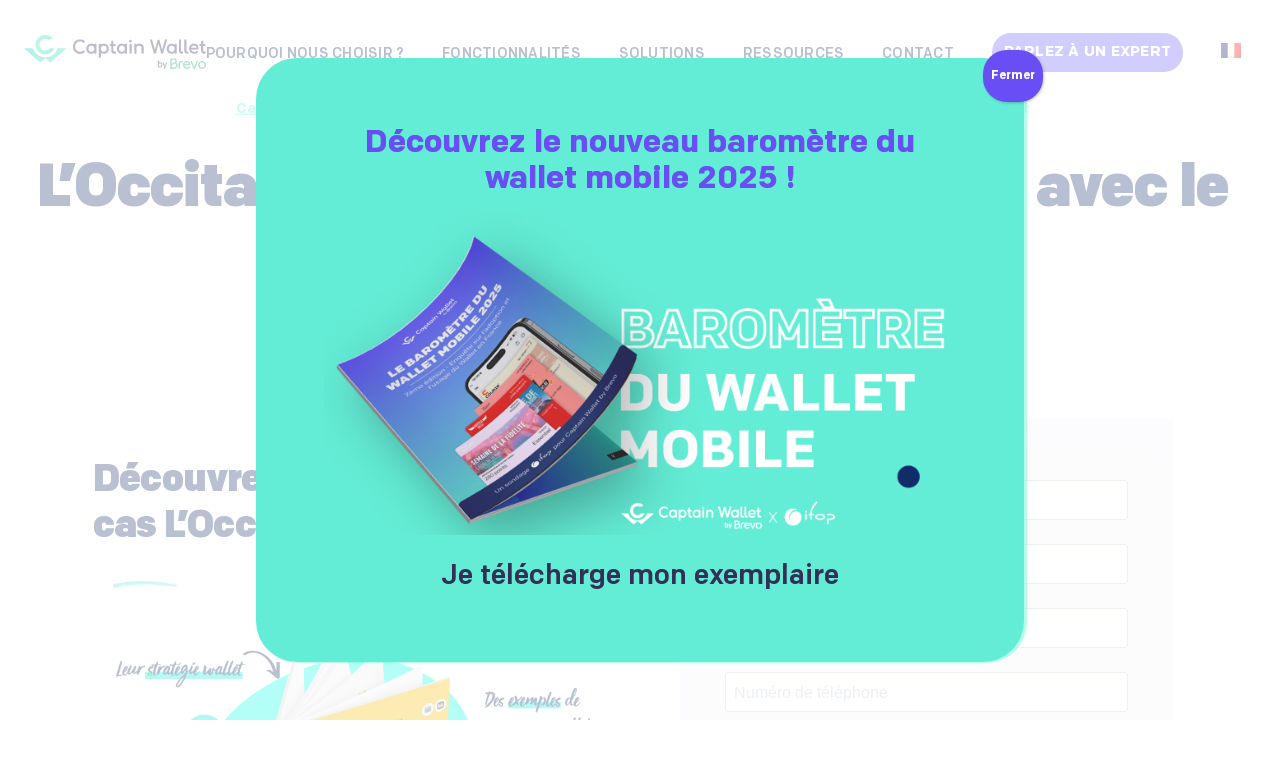

--- FILE ---
content_type: text/html; charset=UTF-8
request_url: https://www.captainwallet.com/etudes-de-cas/loccitane-booste-son-panier-moyen-avec-le-mobile-wallet/?utm_source=site&utm_medium=organic&utm_campaign=article_blog&utm_content=phygital
body_size: 36932
content:
<!DOCTYPE html>
<html lang="fr" class="no-js">
<head>
	<meta charset="UTF-8">
    <meta name="viewport" content="width=device-width, initial-scale=1">
    <meta name="google-site-verification" content="x5UINlo7PNVA1G54_BwLPMoTSP0DLdeq7G-rpn2GrLI" />
    <title>L&#039;Occitane booste son panier moyen avec le mobile wallet</title>
    <link rel="profile" href="https://gmpg.org/xfn/11">

    <link rel="shortcut icon" href="https://www.captainwallet.com/app/themes/captainwallet/img/favicon.png">
    <link rel="icon" type="image/png" href="https://www.captainwallet.com/app/themes/captainwallet/img/favicon.png" sizes="16x16">
    <link rel="icon" type="image/png" href="https://www.captainwallet.com/app/themes/captainwallet/img/favicon2x.png" sizes="32x32">

    <meta name='robots' content='index, follow, max-image-preview:large, max-snippet:-1, max-video-preview:-1' />
<link rel="alternate" hreflang="fr" href="https://www.captainwallet.com/etudes-de-cas/loccitane-booste-son-panier-moyen-avec-le-mobile-wallet/" />
<link rel="alternate" hreflang="en" href="https://www.captainwallet.com/en/success-stories/loccitane-boosts-average-shopping-basket-with-mobile-wallet/" />
<link rel="alternate" hreflang="es" href="https://www.captainwallet.com/es/etudes-de-cas/loccitane-booste-son-panier-moyen-avec-le-mobile-wallet/" />
<link rel="alternate" hreflang="x-default" href="https://www.captainwallet.com/etudes-de-cas/loccitane-booste-son-panier-moyen-avec-le-mobile-wallet/" />

	<!-- This site is optimized with the Yoast SEO plugin v22.9 - https://yoast.com/wordpress/plugins/seo/ -->
	<meta name="description" content="Découvrez notre étude de cas L&#039;Occitane et son utilisation du wallet pour booster son panier moyen et sa fréquence d&#039;achat" />
	<link rel="canonical" href="https://www.captainwallet.com/etudes-de-cas/loccitane-booste-son-panier-moyen-avec-le-mobile-wallet/" />
	<meta property="og:locale" content="fr_FR" />
	<meta property="og:type" content="article" />
	<meta property="og:title" content="L&#039;Occitane booste son panier moyen avec le mobile wallet" />
	<meta property="og:description" content="Découvrez notre étude de cas L&#039;Occitane et son utilisation du wallet pour booster son panier moyen et sa fréquence d&#039;achat" />
	<meta property="og:url" content="https://www.captainwallet.com/etudes-de-cas/loccitane-booste-son-panier-moyen-avec-le-mobile-wallet/" />
	<meta property="og:site_name" content="Captain Wallet" />
	<meta property="article:publisher" content="https://www.facebook.com/captainwallet/" />
	<meta property="article:modified_time" content="2025-07-24T21:13:34+00:00" />
	<meta name="twitter:card" content="summary_large_image" />
	<meta name="twitter:site" content="@Captain_Wallet" />
	<!-- / Yoast SEO plugin. -->


<link rel='stylesheet' id='captain-wallet/style.css-css' href='https://www.captainwallet.com/app/themes/captainwallet/new-dist/index.css?ver=/var/www/html/web/app/themes/captainwalletnew-dist/index.css' type='text/css' media='all' />
<style id='classic-theme-styles-inline-css' type='text/css'>
/*! This file is auto-generated */
.wp-block-button__link{color:#fff;background-color:#32373c;border-radius:9999px;box-shadow:none;text-decoration:none;padding:calc(.667em + 2px) calc(1.333em + 2px);font-size:1.125em}.wp-block-file__button{background:#32373c;color:#fff;text-decoration:none}
</style>
<style id='global-styles-inline-css' type='text/css'>
body{--wp--preset--color--black: #000000;--wp--preset--color--cyan-bluish-gray: #abb8c3;--wp--preset--color--white: #ffffff;--wp--preset--color--pale-pink: #f78da7;--wp--preset--color--vivid-red: #cf2e2e;--wp--preset--color--luminous-vivid-orange: #ff6900;--wp--preset--color--luminous-vivid-amber: #fcb900;--wp--preset--color--light-green-cyan: #7bdcb5;--wp--preset--color--vivid-green-cyan: #00d084;--wp--preset--color--pale-cyan-blue: #8ed1fc;--wp--preset--color--vivid-cyan-blue: #0693e3;--wp--preset--color--vivid-purple: #9b51e0;--wp--preset--gradient--vivid-cyan-blue-to-vivid-purple: linear-gradient(135deg,rgba(6,147,227,1) 0%,rgb(155,81,224) 100%);--wp--preset--gradient--light-green-cyan-to-vivid-green-cyan: linear-gradient(135deg,rgb(122,220,180) 0%,rgb(0,208,130) 100%);--wp--preset--gradient--luminous-vivid-amber-to-luminous-vivid-orange: linear-gradient(135deg,rgba(252,185,0,1) 0%,rgba(255,105,0,1) 100%);--wp--preset--gradient--luminous-vivid-orange-to-vivid-red: linear-gradient(135deg,rgba(255,105,0,1) 0%,rgb(207,46,46) 100%);--wp--preset--gradient--very-light-gray-to-cyan-bluish-gray: linear-gradient(135deg,rgb(238,238,238) 0%,rgb(169,184,195) 100%);--wp--preset--gradient--cool-to-warm-spectrum: linear-gradient(135deg,rgb(74,234,220) 0%,rgb(151,120,209) 20%,rgb(207,42,186) 40%,rgb(238,44,130) 60%,rgb(251,105,98) 80%,rgb(254,248,76) 100%);--wp--preset--gradient--blush-light-purple: linear-gradient(135deg,rgb(255,206,236) 0%,rgb(152,150,240) 100%);--wp--preset--gradient--blush-bordeaux: linear-gradient(135deg,rgb(254,205,165) 0%,rgb(254,45,45) 50%,rgb(107,0,62) 100%);--wp--preset--gradient--luminous-dusk: linear-gradient(135deg,rgb(255,203,112) 0%,rgb(199,81,192) 50%,rgb(65,88,208) 100%);--wp--preset--gradient--pale-ocean: linear-gradient(135deg,rgb(255,245,203) 0%,rgb(182,227,212) 50%,rgb(51,167,181) 100%);--wp--preset--gradient--electric-grass: linear-gradient(135deg,rgb(202,248,128) 0%,rgb(113,206,126) 100%);--wp--preset--gradient--midnight: linear-gradient(135deg,rgb(2,3,129) 0%,rgb(40,116,252) 100%);--wp--preset--font-size--small: 13px;--wp--preset--font-size--medium: 20px;--wp--preset--font-size--large: 36px;--wp--preset--font-size--x-large: 42px;--wp--preset--spacing--20: 0.44rem;--wp--preset--spacing--30: 0.67rem;--wp--preset--spacing--40: 1rem;--wp--preset--spacing--50: 1.5rem;--wp--preset--spacing--60: 2.25rem;--wp--preset--spacing--70: 3.38rem;--wp--preset--spacing--80: 5.06rem;--wp--preset--shadow--natural: 6px 6px 9px rgba(0, 0, 0, 0.2);--wp--preset--shadow--deep: 12px 12px 50px rgba(0, 0, 0, 0.4);--wp--preset--shadow--sharp: 6px 6px 0px rgba(0, 0, 0, 0.2);--wp--preset--shadow--outlined: 6px 6px 0px -3px rgba(255, 255, 255, 1), 6px 6px rgba(0, 0, 0, 1);--wp--preset--shadow--crisp: 6px 6px 0px rgba(0, 0, 0, 1);}:where(.is-layout-flex){gap: 0.5em;}:where(.is-layout-grid){gap: 0.5em;}body .is-layout-flex{display: flex;}body .is-layout-flex{flex-wrap: wrap;align-items: center;}body .is-layout-flex > *{margin: 0;}body .is-layout-grid{display: grid;}body .is-layout-grid > *{margin: 0;}:where(.wp-block-columns.is-layout-flex){gap: 2em;}:where(.wp-block-columns.is-layout-grid){gap: 2em;}:where(.wp-block-post-template.is-layout-flex){gap: 1.25em;}:where(.wp-block-post-template.is-layout-grid){gap: 1.25em;}.has-black-color{color: var(--wp--preset--color--black) !important;}.has-cyan-bluish-gray-color{color: var(--wp--preset--color--cyan-bluish-gray) !important;}.has-white-color{color: var(--wp--preset--color--white) !important;}.has-pale-pink-color{color: var(--wp--preset--color--pale-pink) !important;}.has-vivid-red-color{color: var(--wp--preset--color--vivid-red) !important;}.has-luminous-vivid-orange-color{color: var(--wp--preset--color--luminous-vivid-orange) !important;}.has-luminous-vivid-amber-color{color: var(--wp--preset--color--luminous-vivid-amber) !important;}.has-light-green-cyan-color{color: var(--wp--preset--color--light-green-cyan) !important;}.has-vivid-green-cyan-color{color: var(--wp--preset--color--vivid-green-cyan) !important;}.has-pale-cyan-blue-color{color: var(--wp--preset--color--pale-cyan-blue) !important;}.has-vivid-cyan-blue-color{color: var(--wp--preset--color--vivid-cyan-blue) !important;}.has-vivid-purple-color{color: var(--wp--preset--color--vivid-purple) !important;}.has-black-background-color{background-color: var(--wp--preset--color--black) !important;}.has-cyan-bluish-gray-background-color{background-color: var(--wp--preset--color--cyan-bluish-gray) !important;}.has-white-background-color{background-color: var(--wp--preset--color--white) !important;}.has-pale-pink-background-color{background-color: var(--wp--preset--color--pale-pink) !important;}.has-vivid-red-background-color{background-color: var(--wp--preset--color--vivid-red) !important;}.has-luminous-vivid-orange-background-color{background-color: var(--wp--preset--color--luminous-vivid-orange) !important;}.has-luminous-vivid-amber-background-color{background-color: var(--wp--preset--color--luminous-vivid-amber) !important;}.has-light-green-cyan-background-color{background-color: var(--wp--preset--color--light-green-cyan) !important;}.has-vivid-green-cyan-background-color{background-color: var(--wp--preset--color--vivid-green-cyan) !important;}.has-pale-cyan-blue-background-color{background-color: var(--wp--preset--color--pale-cyan-blue) !important;}.has-vivid-cyan-blue-background-color{background-color: var(--wp--preset--color--vivid-cyan-blue) !important;}.has-vivid-purple-background-color{background-color: var(--wp--preset--color--vivid-purple) !important;}.has-black-border-color{border-color: var(--wp--preset--color--black) !important;}.has-cyan-bluish-gray-border-color{border-color: var(--wp--preset--color--cyan-bluish-gray) !important;}.has-white-border-color{border-color: var(--wp--preset--color--white) !important;}.has-pale-pink-border-color{border-color: var(--wp--preset--color--pale-pink) !important;}.has-vivid-red-border-color{border-color: var(--wp--preset--color--vivid-red) !important;}.has-luminous-vivid-orange-border-color{border-color: var(--wp--preset--color--luminous-vivid-orange) !important;}.has-luminous-vivid-amber-border-color{border-color: var(--wp--preset--color--luminous-vivid-amber) !important;}.has-light-green-cyan-border-color{border-color: var(--wp--preset--color--light-green-cyan) !important;}.has-vivid-green-cyan-border-color{border-color: var(--wp--preset--color--vivid-green-cyan) !important;}.has-pale-cyan-blue-border-color{border-color: var(--wp--preset--color--pale-cyan-blue) !important;}.has-vivid-cyan-blue-border-color{border-color: var(--wp--preset--color--vivid-cyan-blue) !important;}.has-vivid-purple-border-color{border-color: var(--wp--preset--color--vivid-purple) !important;}.has-vivid-cyan-blue-to-vivid-purple-gradient-background{background: var(--wp--preset--gradient--vivid-cyan-blue-to-vivid-purple) !important;}.has-light-green-cyan-to-vivid-green-cyan-gradient-background{background: var(--wp--preset--gradient--light-green-cyan-to-vivid-green-cyan) !important;}.has-luminous-vivid-amber-to-luminous-vivid-orange-gradient-background{background: var(--wp--preset--gradient--luminous-vivid-amber-to-luminous-vivid-orange) !important;}.has-luminous-vivid-orange-to-vivid-red-gradient-background{background: var(--wp--preset--gradient--luminous-vivid-orange-to-vivid-red) !important;}.has-very-light-gray-to-cyan-bluish-gray-gradient-background{background: var(--wp--preset--gradient--very-light-gray-to-cyan-bluish-gray) !important;}.has-cool-to-warm-spectrum-gradient-background{background: var(--wp--preset--gradient--cool-to-warm-spectrum) !important;}.has-blush-light-purple-gradient-background{background: var(--wp--preset--gradient--blush-light-purple) !important;}.has-blush-bordeaux-gradient-background{background: var(--wp--preset--gradient--blush-bordeaux) !important;}.has-luminous-dusk-gradient-background{background: var(--wp--preset--gradient--luminous-dusk) !important;}.has-pale-ocean-gradient-background{background: var(--wp--preset--gradient--pale-ocean) !important;}.has-electric-grass-gradient-background{background: var(--wp--preset--gradient--electric-grass) !important;}.has-midnight-gradient-background{background: var(--wp--preset--gradient--midnight) !important;}.has-small-font-size{font-size: var(--wp--preset--font-size--small) !important;}.has-medium-font-size{font-size: var(--wp--preset--font-size--medium) !important;}.has-large-font-size{font-size: var(--wp--preset--font-size--large) !important;}.has-x-large-font-size{font-size: var(--wp--preset--font-size--x-large) !important;}
.wp-block-navigation a:where(:not(.wp-element-button)){color: inherit;}
:where(.wp-block-post-template.is-layout-flex){gap: 1.25em;}:where(.wp-block-post-template.is-layout-grid){gap: 1.25em;}
:where(.wp-block-columns.is-layout-flex){gap: 2em;}:where(.wp-block-columns.is-layout-grid){gap: 2em;}
.wp-block-pullquote{font-size: 1.5em;line-height: 1.6;}
</style>
<link rel='stylesheet' id='wpml-blocks-css' href='https://www.captainwallet.com/app/plugins/sitepress-multilingual-cms/dist/css/blocks/styles.css?ver=4.6.11' type='text/css' media='all' />
<link rel='stylesheet' id='wpml-legacy-horizontal-list-0-css' href='https://www.captainwallet.com/app/plugins/sitepress-multilingual-cms/templates/language-switchers/legacy-list-horizontal/style.min.css?ver=1' type='text/css' media='all' />
<style id='wpml-legacy-horizontal-list-0-inline-css' type='text/css'>
.wpml-ls-statics-footer a, .wpml-ls-statics-footer .wpml-ls-sub-menu a, .wpml-ls-statics-footer .wpml-ls-sub-menu a:link, .wpml-ls-statics-footer li:not(.wpml-ls-current-language) .wpml-ls-link, .wpml-ls-statics-footer li:not(.wpml-ls-current-language) .wpml-ls-link:link {color:#444444;background-color:#ffffff;}.wpml-ls-statics-footer a, .wpml-ls-statics-footer .wpml-ls-sub-menu a:hover,.wpml-ls-statics-footer .wpml-ls-sub-menu a:focus, .wpml-ls-statics-footer .wpml-ls-sub-menu a:link:hover, .wpml-ls-statics-footer .wpml-ls-sub-menu a:link:focus {color:#000000;background-color:#eeeeee;}.wpml-ls-statics-footer .wpml-ls-current-language > a {color:#444444;background-color:#ffffff;}.wpml-ls-statics-footer .wpml-ls-current-language:hover>a, .wpml-ls-statics-footer .wpml-ls-current-language>a:focus {color:#000000;background-color:#eeeeee;}
</style>
<link rel='stylesheet' id='wpml-menu-item-0-css' href='https://www.captainwallet.com/app/plugins/sitepress-multilingual-cms/templates/language-switchers/menu-item/style.min.css?ver=1' type='text/css' media='all' />
<link rel='stylesheet' id='popup-maker-site-css' href='https://www.captainwallet.com/app/plugins/popup-maker/assets/css/pum-site.min.css?ver=1.20.6' type='text/css' media='all' />
<style id='popup-maker-site-inline-css' type='text/css'>
/* Popup Google Fonts */
@import url('//fonts.googleapis.com/css?family=Montserrat:100');

/* Popup Theme 20729: Enterprise Blue - Popup du site */
.pum-theme-20729, .pum-theme-enterprise-blue { background-color: rgba( 255, 255, 255, 0.70 ) } 
.pum-theme-20729 .pum-container, .pum-theme-enterprise-blue .pum-container { padding: 68px; border-radius: 41px; border: 1px none #000000; box-shadow: 3px 1px 0px 0px rgba( 112, 252, 214, 0.51 ); background-color: rgba( 100, 237, 214, 1.00 ) } 
.pum-theme-20729 .pum-title, .pum-theme-enterprise-blue .pum-title { color: #694ef6; text-align: center; text-shadow: 0px 0px 0px rgba( 2, 2, 2, 0.23 ); font-family: inherit; font-weight: 700; font-size: 32px; line-height: 36px } 
.pum-theme-20729 .pum-content, .pum-theme-enterprise-blue .pum-content { color: #343055; font-family: inherit; font-weight: 600 } 
.pum-theme-20729 .pum-content + .pum-close, .pum-theme-enterprise-blue .pum-content + .pum-close { position: absolute; height: auto; width: auto; left: auto; right: -19px; bottom: auto; top: -8px; padding: 8px; color: #ffffff; font-family: inherit; font-weight: 700; font-size: 12px; line-height: 36px; border: 1px none #ffffff; border-radius: 24px; box-shadow: 1px 1px 3px 0px rgba( 2, 2, 2, 0.23 ); text-shadow: 0px 0px 0px rgba( 0, 0, 0, 0.23 ); background-color: rgba( 105, 78, 246, 1.00 ) } 

/* Popup Theme 20728: Light Box */
.pum-theme-20728, .pum-theme-lightbox { background-color: rgba( 0, 0, 0, 0.60 ) } 
.pum-theme-20728 .pum-container, .pum-theme-lightbox .pum-container { padding: 18px; border-radius: 3px; border: 8px solid #000000; box-shadow: 0px 0px 30px 0px rgba( 2, 2, 2, 1.00 ); background-color: rgba( 255, 255, 255, 1.00 ) } 
.pum-theme-20728 .pum-title, .pum-theme-lightbox .pum-title { color: #000000; text-align: left; text-shadow: 0px 0px 0px rgba( 2, 2, 2, 0.23 ); font-family: inherit; font-weight: 100; font-size: 32px; line-height: 36px } 
.pum-theme-20728 .pum-content, .pum-theme-lightbox .pum-content { color: #000000; font-family: inherit; font-weight: 100 } 
.pum-theme-20728 .pum-content + .pum-close, .pum-theme-lightbox .pum-content + .pum-close { position: absolute; height: 26px; width: 26px; left: auto; right: -13px; bottom: auto; top: -13px; padding: 0px; color: #ffffff; font-family: Arial; font-weight: 100; font-size: 24px; line-height: 24px; border: 2px solid #ffffff; border-radius: 26px; box-shadow: 0px 0px 15px 1px rgba( 2, 2, 2, 0.75 ); text-shadow: 0px 0px 0px rgba( 0, 0, 0, 0.23 ); background-color: rgba( 0, 0, 0, 1.00 ) } 

/* Popup Theme 20730: Hello Box */
.pum-theme-20730, .pum-theme-hello-box { background-color: rgba( 0, 0, 0, 0.75 ) } 
.pum-theme-20730 .pum-container, .pum-theme-hello-box .pum-container { padding: 30px; border-radius: 80px; border: 14px solid #81d742; box-shadow: 0px 0px 0px 0px rgba( 2, 2, 2, 0.00 ); background-color: rgba( 255, 255, 255, 1.00 ) } 
.pum-theme-20730 .pum-title, .pum-theme-hello-box .pum-title { color: #2d2d2d; text-align: left; text-shadow: 0px 0px 0px rgba( 2, 2, 2, 0.23 ); font-family: Montserrat; font-weight: 100; font-size: 32px; line-height: 36px } 
.pum-theme-20730 .pum-content, .pum-theme-hello-box .pum-content { color: #2d2d2d; font-family: inherit; font-weight: 100 } 
.pum-theme-20730 .pum-content + .pum-close, .pum-theme-hello-box .pum-content + .pum-close { position: absolute; height: auto; width: auto; left: auto; right: -30px; bottom: auto; top: -30px; padding: 0px; color: #2d2d2d; font-family: Times New Roman; font-weight: 100; font-size: 32px; line-height: 28px; border: 1px none #ffffff; border-radius: 28px; box-shadow: 0px 0px 0px 0px rgba( 2, 2, 2, 0.23 ); text-shadow: 0px 0px 0px rgba( 0, 0, 0, 0.23 ); background-color: rgba( 255, 255, 255, 1.00 ) } 

/* Popup Theme 20731: Cutting Edge */
.pum-theme-20731, .pum-theme-cutting-edge { background-color: rgba( 0, 0, 0, 0.50 ) } 
.pum-theme-20731 .pum-container, .pum-theme-cutting-edge .pum-container { padding: 18px; border-radius: 0px; border: 1px none #000000; box-shadow: 0px 10px 25px 0px rgba( 2, 2, 2, 0.50 ); background-color: rgba( 30, 115, 190, 1.00 ) } 
.pum-theme-20731 .pum-title, .pum-theme-cutting-edge .pum-title { color: #ffffff; text-align: left; text-shadow: 0px 0px 0px rgba( 2, 2, 2, 0.23 ); font-family: Sans-Serif; font-weight: 100; font-size: 26px; line-height: 28px } 
.pum-theme-20731 .pum-content, .pum-theme-cutting-edge .pum-content { color: #ffffff; font-family: inherit; font-weight: 100 } 
.pum-theme-20731 .pum-content + .pum-close, .pum-theme-cutting-edge .pum-content + .pum-close { position: absolute; height: 24px; width: 24px; left: auto; right: 0px; bottom: auto; top: 0px; padding: 0px; color: #1e73be; font-family: Times New Roman; font-weight: 100; font-size: 32px; line-height: 24px; border: 1px none #ffffff; border-radius: 0px; box-shadow: -1px 1px 1px 0px rgba( 2, 2, 2, 0.10 ); text-shadow: -1px 1px 1px rgba( 0, 0, 0, 0.10 ); background-color: rgba( 238, 238, 34, 1.00 ) } 

/* Popup Theme 20732: Framed Border */
.pum-theme-20732, .pum-theme-framed-border { background-color: rgba( 255, 255, 255, 0.50 ) } 
.pum-theme-20732 .pum-container, .pum-theme-framed-border .pum-container { padding: 18px; border-radius: 0px; border: 20px outset #dd3333; box-shadow: 1px 1px 3px 0px rgba( 2, 2, 2, 0.97 ) inset; background-color: rgba( 255, 251, 239, 1.00 ) } 
.pum-theme-20732 .pum-title, .pum-theme-framed-border .pum-title { color: #000000; text-align: left; text-shadow: 0px 0px 0px rgba( 2, 2, 2, 0.23 ); font-family: inherit; font-weight: 100; font-size: 32px; line-height: 36px } 
.pum-theme-20732 .pum-content, .pum-theme-framed-border .pum-content { color: #2d2d2d; font-family: inherit; font-weight: 100 } 
.pum-theme-20732 .pum-content + .pum-close, .pum-theme-framed-border .pum-content + .pum-close { position: absolute; height: 20px; width: 20px; left: auto; right: -20px; bottom: auto; top: -20px; padding: 0px; color: #ffffff; font-family: Tahoma; font-weight: 700; font-size: 16px; line-height: 18px; border: 1px none #ffffff; border-radius: 0px; box-shadow: 0px 0px 0px 0px rgba( 2, 2, 2, 0.23 ); text-shadow: 0px 0px 0px rgba( 0, 0, 0, 0.23 ); background-color: rgba( 0, 0, 0, 0.55 ) } 

/* Popup Theme 20733: Floating Bar - Soft Blue */
.pum-theme-20733, .pum-theme-floating-bar { background-color: rgba( 255, 255, 255, 0.00 ) } 
.pum-theme-20733 .pum-container, .pum-theme-floating-bar .pum-container { padding: 8px; border-radius: 0px; border: 1px none #000000; box-shadow: 1px 1px 3px 0px rgba( 2, 2, 2, 0.23 ); background-color: rgba( 238, 246, 252, 1.00 ) } 
.pum-theme-20733 .pum-title, .pum-theme-floating-bar .pum-title { color: #505050; text-align: left; text-shadow: 0px 0px 0px rgba( 2, 2, 2, 0.23 ); font-family: inherit; font-weight: 400; font-size: 32px; line-height: 36px } 
.pum-theme-20733 .pum-content, .pum-theme-floating-bar .pum-content { color: #505050; font-family: inherit; font-weight: 400 } 
.pum-theme-20733 .pum-content + .pum-close, .pum-theme-floating-bar .pum-content + .pum-close { position: absolute; height: 18px; width: 18px; left: auto; right: 5px; bottom: auto; top: 50%; padding: 0px; color: #505050; font-family: Sans-Serif; font-weight: 700; font-size: 15px; line-height: 18px; border: 1px solid #505050; border-radius: 15px; box-shadow: 0px 0px 0px 0px rgba( 2, 2, 2, 0.00 ); text-shadow: 0px 0px 0px rgba( 0, 0, 0, 0.00 ); background-color: rgba( 255, 255, 255, 0.00 ); transform: translate(0, -50%) } 

/* Popup Theme 20734: Content Only - For use with page builders or block editor */
.pum-theme-20734, .pum-theme-content-only { background-color: rgba( 0, 0, 0, 0.70 ) } 
.pum-theme-20734 .pum-container, .pum-theme-content-only .pum-container { padding: 0px; border-radius: 0px; border: 1px none #000000; box-shadow: 0px 0px 0px 0px rgba( 2, 2, 2, 0.00 ) } 
.pum-theme-20734 .pum-title, .pum-theme-content-only .pum-title { color: #000000; text-align: left; text-shadow: 0px 0px 0px rgba( 2, 2, 2, 0.23 ); font-family: inherit; font-weight: 400; font-size: 32px; line-height: 36px } 
.pum-theme-20734 .pum-content, .pum-theme-content-only .pum-content { color: #8c8c8c; font-family: inherit; font-weight: 400 } 
.pum-theme-20734 .pum-content + .pum-close, .pum-theme-content-only .pum-content + .pum-close { position: absolute; height: 18px; width: 18px; left: auto; right: 7px; bottom: auto; top: 7px; padding: 0px; color: #000000; font-family: inherit; font-weight: 700; font-size: 20px; line-height: 20px; border: 1px none #ffffff; border-radius: 15px; box-shadow: 0px 0px 0px 0px rgba( 2, 2, 2, 0.00 ); text-shadow: 0px 0px 0px rgba( 0, 0, 0, 0.00 ); background-color: rgba( 255, 255, 255, 0.00 ) } 

/* Popup Theme 20727: Default Theme */
.pum-theme-20727, .pum-theme-default-theme { background-color: rgba( 255, 255, 255, 1.00 ) } 
.pum-theme-20727 .pum-container, .pum-theme-default-theme .pum-container { padding: 18px; border-radius: 0px; border: 1px none #000000; box-shadow: 1px 1px 3px 0px rgba( 2, 2, 2, 0.23 ); background-color: rgba( 249, 249, 249, 1.00 ) } 
.pum-theme-20727 .pum-title, .pum-theme-default-theme .pum-title { color: #000000; text-align: left; text-shadow: 0px 0px 0px rgba( 2, 2, 2, 0.23 ); font-family: inherit; font-weight: 400; font-size: 32px; font-style: normal; line-height: 36px } 
.pum-theme-20727 .pum-content, .pum-theme-default-theme .pum-content { color: #8c8c8c; font-family: inherit; font-weight: 400; font-style: inherit } 
.pum-theme-20727 .pum-content + .pum-close, .pum-theme-default-theme .pum-content + .pum-close { position: absolute; height: auto; width: auto; left: auto; right: 0px; bottom: auto; top: 0px; padding: 8px; color: #ffffff; font-family: inherit; font-weight: 400; font-size: 12px; font-style: inherit; line-height: 36px; border: 1px none #ffffff; border-radius: 0px; box-shadow: 1px 1px 3px 0px rgba( 2, 2, 2, 0.23 ); text-shadow: 0px 0px 0px rgba( 0, 0, 0, 0.23 ); background-color: rgba( 0, 183, 205, 1.00 ) } 

#pum-20738 {z-index: 1999999999}

</style>
<script type="text/javascript" src="https://www.captainwallet.com/wp/wp-includes/js/jquery/jquery.min.js?ver=3.7.1" id="jquery-core-js"></script>
<script type="text/javascript" src="https://www.captainwallet.com/wp/wp-includes/js/jquery/jquery-migrate.min.js?ver=3.4.1" id="jquery-migrate-js"></script>
<meta name="generator" content="WPML ver:4.6.11 stt:1,4,2;" />
<!-- HubSpot WordPress Plugin v10.2.23: embed JS disabled as a portalId has not yet been configured -->
<script type="text/javascript">var _rollbarConfig = {"accessToken":"6404c9e59eed432c945bcc7bbae5cc27","captureUncaught":true,"payload":{"environment":"production"}};!function(r){var e={};function o(n){if(e[n])return e[n].exports;var t=e[n]={i:n,l:!1,exports:{}};return r[n].call(t.exports,t,t.exports,o),t.l=!0,t.exports}o.m=r,o.c=e,o.d=function(r,e,n){o.o(r,e)||Object.defineProperty(r,e,{enumerable:!0,get:n})},o.r=function(r){"undefined"!=typeof Symbol&&Symbol.toStringTag&&Object.defineProperty(r,Symbol.toStringTag,{value:"Module"}),Object.defineProperty(r,"__esModule",{value:!0})},o.t=function(r,e){if(1&e&&(r=o(r)),8&e)return r;if(4&e&&"object"==typeof r&&r&&r.__esModule)return r;var n=Object.create(null);if(o.r(n),Object.defineProperty(n,"default",{enumerable:!0,value:r}),2&e&&"string"!=typeof r)for(var t in r)o.d(n,t,function(e){return r[e]}.bind(null,t));return n},o.n=function(r){var e=r&&r.__esModule?function(){return r.default}:function(){return r};return o.d(e,"a",e),e},o.o=function(r,e){return Object.prototype.hasOwnProperty.call(r,e)},o.p="",o(o.s=0)}([function(r,e,o){"use strict";var n=o(1),t=o(4);_rollbarConfig=_rollbarConfig||{},_rollbarConfig.rollbarJsUrl=_rollbarConfig.rollbarJsUrl||"https://cdn.rollbar.com/rollbarjs/refs/tags/v2.17.0/rollbar.min.js",_rollbarConfig.async=void 0===_rollbarConfig.async||_rollbarConfig.async;var a=n.setupShim(window,_rollbarConfig),l=t(_rollbarConfig);window.rollbar=n.Rollbar,a.loadFull(window,document,!_rollbarConfig.async,_rollbarConfig,l)},function(r,e,o){"use strict";var n=o(2);function t(r){return function(){try{return r.apply(this,arguments)}catch(r){try{console.error("[Rollbar]: Internal error",r)}catch(r){}}}}var a=0;function l(r,e){this.options=r,this._rollbarOldOnError=null;var o=a++;this.shimId=function(){return o},"undefined"!=typeof window&&window._rollbarShims&&(window._rollbarShims[o]={handler:e,messages:[]})}var i=o(3),s=function(r,e){return new l(r,e)},d=function(r){return new i(s,r)};function c(r){return t((function(){var e=this,o=Array.prototype.slice.call(arguments,0),n={shim:e,method:r,args:o,ts:new Date};window._rollbarShims[this.shimId()].messages.push(n)}))}l.prototype.loadFull=function(r,e,o,n,a){var l=!1,i=e.createElement("script"),s=e.getElementsByTagName("script")[0],d=s.parentNode;i.crossOrigin="",i.src=n.rollbarJsUrl,o||(i.async=!0),i.onload=i.onreadystatechange=t((function(){if(!(l||this.readyState&&"loaded"!==this.readyState&&"complete"!==this.readyState)){i.onload=i.onreadystatechange=null;try{d.removeChild(i)}catch(r){}l=!0,function(){var e;if(void 0===r._rollbarDidLoad){e=new Error("rollbar.js did not load");for(var o,n,t,l,i=0;o=r._rollbarShims[i++];)for(o=o.messages||[];n=o.shift();)for(t=n.args||[],i=0;i<t.length;++i)if("function"==typeof(l=t[i])){l(e);break}}"function"==typeof a&&a(e)}()}})),d.insertBefore(i,s)},l.prototype.wrap=function(r,e,o){try{var n;if(n="function"==typeof e?e:function(){return e||{}},"function"!=typeof r)return r;if(r._isWrap)return r;if(!r._rollbar_wrapped&&(r._rollbar_wrapped=function(){o&&"function"==typeof o&&o.apply(this,arguments);try{return r.apply(this,arguments)}catch(o){var e=o;throw e&&("string"==typeof e&&(e=new String(e)),e._rollbarContext=n()||{},e._rollbarContext._wrappedSource=r.toString(),window._rollbarWrappedError=e),e}},r._rollbar_wrapped._isWrap=!0,r.hasOwnProperty))for(var t in r)r.hasOwnProperty(t)&&(r._rollbar_wrapped[t]=r[t]);return r._rollbar_wrapped}catch(e){return r}};for(var u="log,debug,info,warn,warning,error,critical,global,configure,handleUncaughtException,handleAnonymousErrors,handleUnhandledRejection,captureEvent,captureDomContentLoaded,captureLoad".split(","),p=0;p<u.length;++p)l.prototype[u[p]]=c(u[p]);r.exports={setupShim:function(r,e){if(r){var o=e.globalAlias||"Rollbar";if("object"==typeof r[o])return r[o];r._rollbarShims={},r._rollbarWrappedError=null;var a=new d(e);return t((function(){e.captureUncaught&&(a._rollbarOldOnError=r.onerror,n.captureUncaughtExceptions(r,a,!0),e.wrapGlobalEventHandlers&&n.wrapGlobals(r,a,!0)),e.captureUnhandledRejections&&n.captureUnhandledRejections(r,a,!0);var t=e.autoInstrument;return!1!==e.enabled&&(void 0===t||!0===t||"object"==typeof t&&t.network)&&r.addEventListener&&(r.addEventListener("load",a.captureLoad.bind(a)),r.addEventListener("DOMContentLoaded",a.captureDomContentLoaded.bind(a))),r[o]=a,a}))()}},Rollbar:d}},function(r,e,o){"use strict";function n(r,e,o,n){r._rollbarWrappedError&&(n[4]||(n[4]=r._rollbarWrappedError),n[5]||(n[5]=r._rollbarWrappedError._rollbarContext),r._rollbarWrappedError=null);var t=e.handleUncaughtException.apply(e,n);o&&o.apply(r,n),"anonymous"===t&&(e.anonymousErrorsPending+=1)}function t(r,e,o){if(e.hasOwnProperty&&e.hasOwnProperty("addEventListener")){for(var n=e.addEventListener;n._rollbarOldAdd&&n.belongsToShim;)n=n._rollbarOldAdd;var t=function(e,o,t){n.call(this,e,r.wrap(o),t)};t._rollbarOldAdd=n,t.belongsToShim=o,e.addEventListener=t;for(var a=e.removeEventListener;a._rollbarOldRemove&&a.belongsToShim;)a=a._rollbarOldRemove;var l=function(r,e,o){a.call(this,r,e&&e._rollbar_wrapped||e,o)};l._rollbarOldRemove=a,l.belongsToShim=o,e.removeEventListener=l}}r.exports={captureUncaughtExceptions:function(r,e,o){if(r){var t;if("function"==typeof e._rollbarOldOnError)t=e._rollbarOldOnError;else if(r.onerror){for(t=r.onerror;t._rollbarOldOnError;)t=t._rollbarOldOnError;e._rollbarOldOnError=t}e.handleAnonymousErrors();var a=function(){var o=Array.prototype.slice.call(arguments,0);n(r,e,t,o)};o&&(a._rollbarOldOnError=t),r.onerror=a}},captureUnhandledRejections:function(r,e,o){if(r){"function"==typeof r._rollbarURH&&r._rollbarURH.belongsToShim&&r.removeEventListener("unhandledrejection",r._rollbarURH);var n=function(r){var o,n,t;try{o=r.reason}catch(r){o=void 0}try{n=r.promise}catch(r){n="[unhandledrejection] error getting `promise` from event"}try{t=r.detail,!o&&t&&(o=t.reason,n=t.promise)}catch(r){}o||(o="[unhandledrejection] error getting `reason` from event"),e&&e.handleUnhandledRejection&&e.handleUnhandledRejection(o,n)};n.belongsToShim=o,r._rollbarURH=n,r.addEventListener("unhandledrejection",n)}},wrapGlobals:function(r,e,o){if(r){var n,a,l="EventTarget,Window,Node,ApplicationCache,AudioTrackList,ChannelMergerNode,CryptoOperation,EventSource,FileReader,HTMLUnknownElement,IDBDatabase,IDBRequest,IDBTransaction,KeyOperation,MediaController,MessagePort,ModalWindow,Notification,SVGElementInstance,Screen,TextTrack,TextTrackCue,TextTrackList,WebSocket,WebSocketWorker,Worker,XMLHttpRequest,XMLHttpRequestEventTarget,XMLHttpRequestUpload".split(",");for(n=0;n<l.length;++n)r[a=l[n]]&&r[a].prototype&&t(e,r[a].prototype,o)}}}},function(r,e,o){"use strict";function n(r,e){this.impl=r(e,this),this.options=e,function(r){for(var e=function(r){return function(){var e=Array.prototype.slice.call(arguments,0);if(this.impl[r])return this.impl[r].apply(this.impl,e)}},o="log,debug,info,warn,warning,error,critical,global,configure,handleUncaughtException,handleAnonymousErrors,handleUnhandledRejection,_createItem,wrap,loadFull,shimId,captureEvent,captureDomContentLoaded,captureLoad".split(","),n=0;n<o.length;n++)r[o[n]]=e(o[n])}(n.prototype)}n.prototype._swapAndProcessMessages=function(r,e){var o,n,t;for(this.impl=r(this.options);o=e.shift();)n=o.method,t=o.args,this[n]&&"function"==typeof this[n]&&("captureDomContentLoaded"===n||"captureLoad"===n?this[n].apply(this,[t[0],o.ts]):this[n].apply(this,t));return this},r.exports=n},function(r,e,o){"use strict";r.exports=function(r){return function(e){if(!e&&!window._rollbarInitialized){for(var o,n,t=(r=r||{}).globalAlias||"Rollbar",a=window.rollbar,l=function(r){return new a(r)},i=0;o=window._rollbarShims[i++];)n||(n=o.handler),o.handler._swapAndProcessMessages(l,o.messages);window[t]=n,window._rollbarInitialized=!0}}}}]);;</script>		<style type="text/css" id="wp-custom-css">
			/*OVERIDE PAGE 19716 by Monika.B */.page-id-19716 .breadcrumbs,
.page-id-19716 .page > .wrapper {
	display: none;
}

.page-id-19716 #page {
  margin-top: 90px;
}
/*END OVERIDE 19716 */

/*OVERIDE PAGE 19734 by Monika.B */.page-id-19734 .breadcrumbs,
.page-id-19734 .page > .wrapper {
	display: none;
}

.page-id-19734 #page {
  margin-top: 90px;
}
/*END OVERIDE 19734 */

/*OVERIDE PAGE 19740 by Monika.B */.page-id-19740 .breadcrumbs,
.page-id-19740 .page > .wrapper {
	display: none;
}

.page-id-19740 #page {
  margin-top: 90px;
}
/*END OVERIDE 19740 */

/*OVERIDE PAGE 19745 by Monika.B */.page-id-19745 .breadcrumbs,
.page-id-19745 .page > .wrapper {
	display: none;
}

.page-id-19745 #page {
  margin-top: 90px;
}
/*END OVERIDE 19745 */

/*OVERIDE PAGE 19766 by Monika.B */.page-id-19766 .breadcrumbs,
.page-id-19766 .page > .wrapper {
	display: none;
}

.page-id-19766 #page {
  margin-top: 90px;
}
/*END OVERIDE 19766 */		</style>
		    <style>
        .containersquarevideo {
        position: relative;
        margin-left: auto;
        margin-right: auto;
        width: 50%;
        overflow: hidden;
        padding-top: 50%; /* 1:1 Aspect Ratio */
        }

        .responsive-iframevideo {
        position: absolute;
        top: 0;
        left: 0;
        bottom: 0;
        right: 0;
        width: 100%;
        height: 100%;
        border: none;
        }
    </style>
    <script type="application/ld+json">{"@context":"http:\/\/schema.org","@type":"Organization","name":"Captain Wallet","url":"https:\/\/www.captainwallet.com\/"}</script>
    <script>(function (w){w.F=w.F||{};w.F.CONFIG={PATH_URL:'/',ROOT_URL:'https://www.captainwallet.com/',THEME_URL:'https://www.captainwallet.com/app/themes/captainwallet/',DEBUG:false,DISABLE_AJAX:false,GA_UA:'UA-142252393-1',DISABLE_COOKIES:false,IS_BOT:/pagespeedinsights|Chrome-Lighthouse|lighthouse|bot|googlebot|crawler|spider|robot|crawling/i.test(navigator.userAgent)};w.F.components={};w.F._={wW:w.innerWidth,wH:w.innerHeight,scrollTop:0};F.breakpoints={SMALL_DESKTOP:1275,TABLET:1024,TABLET_PORTRAIT:960,MOBILE:767};w.F.isSmallDesktop=function (){return F._.wW<=F.breakpoints.SMALL_DESKTOP};w.F.isTablet=function (){return F._.wW<=F.breakpoints.TABLET};w.F.isTabletPortrait=function (){return F._.wW<=F.breakpoints.TABLET_PORTRAIT};w.F.isMobile=function (){return F._.wW<=F.breakpoints.MOBILE};})(window);	</script>

        <!-- Google Tag Manager -->
    <script>(function(w,d,s,l,i){w[l]=w[l]||[];w[l].push({'gtm.start':
                new Date().getTime(),event:'gtm.js'});var f=d.getElementsByTagName(s)[0],
            j=d.createElement(s),dl=l!='dataLayer'?'&l='+l:'';j.async=true;j.src=
            'https://www.googletagmanager.com/gtm.js?id='+i+dl;f.parentNode.insertBefore(j,f);
        })(window,document,'script','dataLayer','GTM-5HP84R7');</script>
    <!-- End Google Tag Manager -->
    
</head>


<body class="page-template page-template-page-landing page-template-page-landing-php page page-id-12613 page-child parent-pageid-131 header--color"  ontouchstart="">
<!-- Google Tag Manager (noscript) -->
<noscript><iframe src="https://www.googletagmanager.com/ns.html?id=GTM-5HP84R7"
                  height="0" width="0" style="display:none;visibility:hidden"></iframe></noscript>
<!-- End Google Tag Manager (noscript) -->

<!-- GTM Noscript fallback -->
<noscript>
  <iframe src="https://metrics-cw.brevo.com/ns.html?id=5HP84R7"
      height="0"
      width="0"
      style="display: none; visibility: hidden;">
  </iframe>
</noscript>
<!-- GTM Script -->
<script>
  (function(w,d,s,l,i){
    w[l]=w[l]||[];
    w[l].push({'gtm.start': new Date().getTime(), event:'gtm.js'});
    var f=d.getElementsByTagName(s)[0],
    j=d.createElement(s),
    dl=l!='dataLayer'?'&l='+l:'';
    j.async=true;
    j.src='https://metrics-cw.brevo.com/dt.js?id='+i+dl;
    f.parentNode.insertBefore(j,f);
  })(window,document,'script','dataLayer','5HP84R7');
</script>
<!-- End Brevo -->


<header id="header-wrapper" data-component="Header">
    <div id="header" class="wrapper wrapper--large wrapper--padded" >
        <div class="header-wrapper-mobile">
                        <div class="site-logo">
                <a href="https://www.captainwallet.com/" rel="home">
                    <?xml version="1.0" encoding="utf-8"?>
<!-- Generator: Adobe Illustrator 25.3.1, SVG Export Plug-In . SVG Version: 6.00 Build 0)  -->
<svg class=""  version="1.1" id="f_696b893deeb7c" xmlns="http://www.w3.org/2000/svg" xmlns:xlink="http://www.w3.org/1999/xlink" x="0px" y="0px"
	 viewBox="0 0 784.3 146.9" style="enable-background:new 0 0 784.3 146.9;" xml:space="preserve">
<style type="text/css">
	.st0-logo{fill:#252358;}
	.st1-logo{fill:url(#f_696b893deeb86);}
	.st2-logo{fill:url(#f_696b893deeb8e);}
	.st3-logo{fill:#091E3F;stroke:#091E3F;stroke-width:1.5;stroke-miterlimit:10;}
	.st4-logo{fill:#0B996E;}
</style>
<g>
	<g>
		<path class="st0-logo" d="M463.5,22l-0.3,0.3c-1.2-1.2-2.6-1.8-4.2-1.8s-3,0.6-4.2,1.8c-1.2,1.2-1.8,2.6-1.8,4.2s0.6,3.1,1.8,4.2
			c1.2,1.2,2.6,1.8,4.2,1.8s3-0.6,4.2-1.8c1.2-1.2,1.8-2.6,1.8-4.2s-0.6-3.1-1.8-4.2L463.5,22L463.5,22z"/>
		<path class="st0-logo" d="M262,27.4c-0.3-0.6-0.8-1.2-1.5-1.8c-3-2.4-6-4.2-8.9-5.2c-2.9-1.1-6.4-1.6-10.4-1.6
			c-5.6,0-10.8,1.4-15.4,4.2c-4.6,2.8-8.3,6.6-11,11.4c-2.7,4.8-4,10.1-4,15.9s1.4,11.2,4,16s6.4,8.7,11,11.4
			c4.6,2.8,9.8,4.2,15.4,4.2c7.2,0,13.7-2.3,19.4-7c1-1,1.5-2.1,1.5-3.5s-0.4-2.5-1.2-3.4c-1.6-1.7-4-1.8-6.2-0.2
			c-4.3,3.2-8.8,4.8-13.5,4.8c-3.8,0-7.3-1-10.5-3c-3.2-2-5.7-4.7-7.6-8.1c-1.9-3.4-2.8-7.2-2.8-11.3s1-7.8,2.8-11.3
			c1.9-3.4,4.4-6.2,7.6-8.2l0,0c3.2-2,6.7-3,10.5-3c3,0,5.5,0.4,7.4,1.1c1.9,0.8,3.9,2,5.9,3.7c2,1.6,4.6,1.6,6.5,0
			c0.9-0.8,1.4-1.9,1.4-3.2C262.4,28.7,262.3,28,262,27.4L262,27.4z"/>
		<path class="st0-logo" d="M307.2,37.4c-1.4,0-2.5,0.5-3.5,1.4c-0.5,0.4-0.8,1-1,1.6l-0.2,0.5l-0.5-0.3c-0.1-0.1-0.2-0.2-0.3-0.2
			c-0.1-0.1-0.3-0.2-0.4-0.3c-3.3-1.9-7.1-2.9-11.1-2.9s-7.8,1-11.2,2.9c-3.4,1.9-6,4.6-8,8c-1.9,3.4-2.9,7.2-2.9,11.3
			s0.9,7.9,2.7,11.2c1.8,3.4,4.3,6.1,7.4,8c3.1,1.9,6.6,2.9,10.5,2.9c3.1,0,6-0.6,8.7-1.9c1.6-0.8,3.1-1.7,4.4-2.9l0.7-0.6l0.1,0.9
			c0.1,1.1,0.6,2.1,1.3,2.9c0.9,0.9,2.1,1.4,3.5,1.4s2.5-0.5,3.5-1.4c0.9-0.9,1.4-2.1,1.4-3.5V42.2c0-1.4-0.5-2.5-1.4-3.5
			C309.8,37.9,308.6,37.4,307.2,37.4L307.2,37.4z M301,66.2c-1.1,2-2.6,3.6-4.5,4.8c-1.9,1.1-4.1,1.7-6.4,1.7
			c-2.4,0-4.5-0.6-6.4-1.7c-1.9-1.2-3.4-2.8-4.5-4.8c-1.1-2-1.7-4.3-1.7-6.8s0.6-4.8,1.7-6.9c1.1-2,2.6-3.6,4.5-4.8
			c1.9-1.2,4-1.7,6.4-1.7s4.5,0.6,6.4,1.7s3.4,2.8,4.5,4.8c1.1,2,1.6,4.4,1.6,6.9S302.1,64.2,301,66.2L301,66.2z"/>
		<path class="st0-logo" d="M377.5,73.4c1.2,2.4,3,4.3,5.2,5.7c2.2,1.4,4.7,2.1,7.3,2.1h1.4c1.5,0,2.9-0.4,3.9-1.3c1-0.9,1.6-2.1,1.6-3.5
			s-0.4-2.5-1.2-3.4l0,0c-0.8-0.9-1.9-1.4-3-1.4H390c-1.3,0-2.5-0.6-3.4-1.7c-1-1.2-1.5-2.7-1.5-4.5V47.5h5.5c1.3,0,2.4-0.4,3.2-1.2
			c0.8-0.8,1.3-1.8,1.3-3c0-1.3-0.5-2.4-1.3-3.1c-0.8-0.8-1.9-1.2-3.2-1.2h-5.5v-10c0-1.4-0.5-2.5-1.3-3.4c-0.9-0.9-2-1.3-3.4-1.3
			c-1.4,0-2.5,0.4-3.4,1.3c-0.9,0.9-1.4,2.1-1.4,3.4v10H373c-1.3,0-2.4,0.4-3.2,1.2c-0.8,0.8-1.3,1.9-1.3,3.2c0,1.2,0.5,2.2,1.3,3
			c0.8,0.8,1.9,1.2,3.2,1.2h2.6v17.9C375.6,68.3,376.2,71,377.5,73.4L377.5,73.4z"/>
		<path class="st0-logo" d="M439.3,37.4c-1.4,0-2.5,0.5-3.5,1.4c-0.5,0.4-0.8,1-1,1.6l-0.2,0.5l-0.5-0.3c-0.1-0.1-0.2-0.2-0.3-0.2
			c-0.1-0.1-0.3-0.2-0.4-0.3c-3.3-1.9-7.1-2.9-11.1-2.9s-7.8,1-11.2,2.9c-3.4,1.9-6,4.6-8,8c-1.9,3.4-2.9,7.2-2.9,11.3
			s0.9,7.9,2.7,11.2c1.8,3.4,4.3,6.1,7.4,8c3.1,1.9,6.6,2.9,10.5,2.9c3.1,0,6-0.6,8.7-1.9c1.6-0.8,3.1-1.7,4.4-2.9l0.7-0.6l0.1,0.9
			c0.1,1.1,0.6,2.1,1.3,2.9c0.9,0.9,2.1,1.4,3.5,1.4s2.5-0.5,3.5-1.4c0.9-0.9,1.4-2.1,1.4-3.5V42.2c0-1.4-0.5-2.5-1.4-3.5
			C441.9,37.9,440.7,37.4,439.3,37.4L439.3,37.4z M433.1,66.2c-1.1,2-2.6,3.6-4.5,4.8c-1.9,1.1-4.1,1.7-6.4,1.7
			c-2.4,0-4.5-0.6-6.4-1.7c-1.9-1.2-3.4-2.8-4.5-4.8c-1.1-2-1.7-4.3-1.7-6.8s0.6-4.8,1.7-6.9c1.1-2,2.6-3.6,4.5-4.8
			c1.9-1.2,4-1.7,6.4-1.7s4.5,0.6,6.4,1.7s3.4,2.8,4.5,4.8c1.1,2,1.6,4.4,1.6,6.9S434.2,64.2,433.1,66.2L433.1,66.2z"/>
		<path class="st0-logo" d="M454.1,76.3c0,1.4,0.5,2.5,1.4,3.5c0.9,0.9,2.1,1.4,3.5,1.4s2.6-0.5,3.5-1.4c0.9-0.9,1.3-2.1,1.3-3.4v-34
			c0-1.4-0.5-2.6-1.3-3.5c-0.9-0.9-2.1-1.3-3.5-1.3s-2.5,0.4-3.5,1.3c-0.9,0.9-1.4,2.1-1.4,3.5V76.3L454.1,76.3z"/>
		<path class="st0-logo" d="M508.1,79.8c0.9,0.9,2.1,1.4,3.5,1.4s2.5-0.5,3.5-1.4c0.9-0.9,1.4-2.1,1.4-3.5V57.6c0-4.3-0.8-8-2.5-11
			c-1.7-3.1-4-5.5-7-7.1c-2.9-1.6-6.3-2.4-9.9-2.4c-2.7,0-5.2,0.5-7.5,1.4c-1.5,0.6-2.8,1.3-4.1,2.2l-0.5,0.4l-0.2-0.6
			c-0.2-0.6-0.6-1.2-1.1-1.7c-0.9-0.9-2.1-1.3-3.5-1.3s-2.5,0.4-3.5,1.3c-0.9,0.9-1.4,2.1-1.4,3.5v34.1c0,1.4,0.5,2.6,1.4,3.5
			c0.9,0.9,2.1,1.4,3.5,1.4s2.6-0.5,3.5-1.4c0.9-0.9,1.3-2.1,1.3-3.4V54.8c0-1.7,0.4-3.1,1.3-4.4c0.9-1.3,2.2-2.4,3.8-3.2
			c1.6-0.8,3.4-1.2,5.4-1.2c3.4,0,6.1,0.9,8.2,2.9c2,1.9,3,4.8,3,8.7v18.8C506.7,77.8,507.2,78.9,508.1,79.8L508.1,79.8z"/>
		<path class="st0-logo" d="M354.8,40.1c-3.4-1.9-7.1-2.9-11.2-2.9c-4.1,0-7.8,1-11.1,2.9c-0.1,0.1-0.3,0.2-0.4,0.3
			c-0.1,0.1-0.2,0.2-0.3,0.2l-0.5,0.3l-0.2-0.5c-0.2-0.6-0.6-1.1-1-1.5c-0.9-0.9-2.1-1.3-3.5-1.3c-1.4,0-2.5,0.4-3.5,1.3
			c-0.9,0.9-1.4,2.1-1.4,3.5v51.8c0,1.4,0.5,2.6,1.4,3.5c0.9,0.9,2.1,1.3,3.5,1.3c1.4,0,2.6-0.4,3.5-1.4c0.9-0.9,1.3-2.1,1.3-3.5V76
			l0.8,0.7c1.3,1.1,2.8,2.1,4.3,2.8c2.7,1.3,5.6,1.9,8.7,1.9c3.8,0,7.3-1,10.5-2.9c3.1-1.9,5.6-4.6,7.4-8c1.8-3.4,2.7-7.1,2.7-11.2
			s-1-7.9-2.9-11.3C360.8,44.7,358.2,42,354.8,40.1L354.8,40.1z M354.6,66.2c-1.1,2-2.6,3.6-4.5,4.8c-1.9,1.1-4.1,1.7-6.4,1.7
			c-2.4,0-4.5-0.6-6.4-1.7c-1.9-1.1-3.4-2.8-4.5-4.8c-1.1-2-1.6-4.3-1.6-6.8s0.5-4.8,1.6-6.9c1.1-2,2.6-3.6,4.5-4.8
			c1.9-1.2,4-1.7,6.4-1.7s4.5,0.6,6.4,1.7c1.9,1.2,3.4,2.8,4.5,4.8c1.1,2,1.7,4.3,1.7,6.9S355.7,64.2,354.6,66.2L354.6,66.2z"/>
	</g>
	<g>
		<path class="st0-logo" d="M653.8,37.4c-1.4,0-2.5,0.5-3.5,1.4c-0.5,0.4-0.8,1-1,1.6l-0.2,0.5l-0.5-0.3c-0.1-0.1-0.2-0.2-0.3-0.2
			c-0.1-0.1-0.3-0.2-0.4-0.3c-3.3-1.9-7.1-2.9-11.1-2.9s-7.8,1-11.2,2.9c-3.4,1.9-6,4.6-8,8c-1.9,3.4-2.9,7.2-2.9,11.3
			s0.9,7.9,2.7,11.2c1.8,3.4,4.3,6.1,7.4,8c3.1,1.9,6.6,2.9,10.5,2.9c3.1,0,6-0.6,8.7-1.9c1.6-0.8,3.1-1.7,4.4-2.9l0.7-0.6L649,77
			c0.1,1.1,0.6,2.1,1.3,2.9c0.9,0.9,2.1,1.4,3.5,1.4s2.5-0.5,3.5-1.4c0.9-0.9,1.4-2.1,1.4-3.5V42.2c0-1.4-0.5-2.5-1.4-3.5
			C656.4,37.8,655.2,37.4,653.8,37.4L653.8,37.4z M647.6,66.2c-1.1,2-2.6,3.6-4.5,4.8c-1.9,1.1-4.1,1.7-6.4,1.7s-4.5-0.6-6.4-1.7
			c-1.9-1.2-3.4-2.8-4.5-4.8c-1.1-2-1.7-4.3-1.7-6.8s0.6-4.8,1.7-6.9c1.1-2,2.6-3.6,4.5-4.8c1.9-1.2,4-1.7,6.4-1.7s4.5,0.6,6.4,1.7
			c1.9,1.2,3.4,2.8,4.5,4.8c1.1,2,1.6,4.4,1.6,6.9S648.7,64.2,647.6,66.2z"/>
		<path class="st0-logo" d="M750.5,47.5c-1.6-3.3-3.9-5.8-6.9-7.7c-3-1.8-6.6-2.7-10.7-2.7s-7.9,0.9-11.1,2.8c-3.3,1.9-5.9,4.6-7.7,7.9
			c-1.8,3.4-2.8,7.2-2.8,11.4s1,8.1,2.9,11.4c1.9,3.4,4.7,6,8.1,7.9c3.4,1.9,7.4,2.8,11.7,2.8c2.4,0,5-0.4,7.7-1.4
			c2.7-0.9,4.9-2.1,6.7-3.5c1.1-0.8,1.6-1.9,1.6-3.1c0-0.9-0.3-2.1-1.7-3.3c-0.8-0.7-1.7-1-3-1s-2.2,0.4-3.1,1
			c-1,0.8-2.3,1.4-3.8,1.9s-3,0.8-4.5,0.8c-3.7,0-6.7-1-9.2-3.1c-2.1-1.7-3.4-3.8-4.2-6.3l-0.2-0.6h27.9c1.3,0,2.3-0.4,3.2-1.2
			l0-0.1c0.8-0.8,1.2-1.9,1.2-3C752.9,54.5,752.1,50.8,750.5,47.5L750.5,47.5z M720.7,54.9l0.2-0.6c0.7-2.4,1.9-4.3,3.7-5.9
			c2.2-1.9,4.9-2.8,8.4-2.8c3.1,0,5.6,0.9,7.5,2.8c1.6,1.5,2.7,3.5,3.2,5.9l0.1,0.6L720.7,54.9L720.7,54.9z"/>
		<path class="st0-logo" d="M764.5,73.4c1.2,2.4,3,4.3,5.2,5.7c2.2,1.4,4.7,2.1,7.3,2.1h1.4c1.5,0,2.8-0.4,3.9-1.3c1-0.9,1.6-2.1,1.6-3.5
			s-0.4-2.5-1.2-3.4c-0.8-0.9-1.9-1.4-3-1.4H777c-1.3,0-2.4-0.6-3.4-1.7c-1-1.2-1.5-2.7-1.5-4.5V47.4h5.5c1.3,0,2.4-0.4,3.2-1.2
			c0.8-0.8,1.3-1.8,1.3-3c0-1.3-0.5-2.4-1.3-3.1c-0.8-0.8-1.9-1.2-3.2-1.2h-5.5v-10c0-1.4-0.5-2.5-1.3-3.4c-0.9-0.9-2-1.3-3.4-1.3
			s-2.5,0.4-3.4,1.3s-1.3,2.1-1.3,3.4v10H760c-1.3,0-2.4,0.4-3.2,1.2c-0.8,0.8-1.3,1.9-1.3,3.2c0,1.2,0.5,2.2,1.3,3
			c0.8,0.8,1.9,1.2,3.2,1.2h2.6v17.9C762.6,68.3,763.2,71,764.5,73.4L764.5,73.4z"/>
		<path class="st0-logo" d="M579.7,36.8l10.5,40.5c0.3,1.1,1,2,1.8,2.7c0.9,0.7,1.9,1.1,3,1.1s2.2-0.4,3-1.1c0.8-0.7,1.4-1.6,1.9-2.8
			l17.4-57.7h-9.6l-0.9,3.3h0c-0.2,0.7-1.5,5.4-11.2,39.3l-0.5,1.6l-10.8-40.1c-0.3-1.1-0.9-1.9-1.8-2.5c-1.8-1.2-4.2-1.1-5.9,0.1
			c-0.9,0.6-1.5,1.5-1.7,2.4l-10.6,39.8l-12.6-43.9h-9.7l17.4,57.8c0.4,1.1,1,2.1,1.8,2.7c1.8,1.4,4.3,1.4,6.1-0.1
			c0.8-0.7,1.4-1.6,1.9-2.9L579.7,36.8L579.7,36.8z"/>
		<path class="st0-logo" d="M684.9,73c-0.8-0.9-1.9-1.4-3.2-1.4h-1.9c-0.8,0-1.4-0.4-1.9-1.4c-0.6-1.1-0.9-2.5-0.9-4.2V19.6h-9.5V66
			c0,2.8,0.5,5.4,1.5,7.7c1,2.3,2.5,4.1,4.4,5.4c1.9,1.3,4.1,2,6.6,2c1.7,0,3.2-0.4,4.3-1.2c1.2-0.9,1.8-2.1,1.8-3.5
			S685.7,73.9,684.9,73L684.9,73z"/>
		<path class="st0-logo" d="M707.9,73c-0.8-0.9-1.9-1.4-3.2-1.4h-1.9c-0.8,0-1.4-0.4-1.9-1.4c-0.6-1.1-0.9-2.5-0.9-4.2V19.6h-9.5V66
			c0,2.8,0.5,5.4,1.5,7.7c1,2.3,2.5,4.1,4.4,5.4c1.9,1.3,4.1,2,6.6,2c1.7,0,3.2-0.4,4.3-1.2c1.2-0.9,1.8-2.1,1.8-3.5
			S708.7,73.9,707.9,73L707.9,73z"/>
	</g>
</g>
<g>
	
		<linearGradient id="f_696b893deeb86" gradientUnits="userSpaceOnUse" x1="0" y1="918.09" x2="183.55" y2="918.09" gradientTransform="matrix(1 0 0 1 0 -830)">
		<stop  offset="0" style="stop-color:#0EC6BF"/>
		<stop  offset="1" style="stop-color:#1DE9B6"/>
	</linearGradient>
	<path class="st1-logo" d="M183.5,57.2L113.7,119L91.8,99.7L70.2,119L0,57.2h39.1c1.1,3.7,2.6,7.3,4.4,10.6c0.9,1.5,1.8,3,2.8,4.5
		c1,1.4,2,2.9,3.2,4.2c1.1,1.4,2.3,2.6,3.6,3.9s2.5,2.4,3.9,3.5c1.4,1.1,2.8,2.2,4.2,3.1c1.2,0.8,2.4,1.6,3.7,2.3
		c8,4.5,17.2,7.1,27,7.1c24.9,0,46-16.6,52.7-39.2L183.5,57.2L183.5,57.2z"/>
	
		<linearGradient id="f_696b893deeb8e" gradientUnits="userSpaceOnUse" x1="49.84" y1="871.75" x2="130.74" y2="871.75" gradientTransform="matrix(1 0 0 1 0 -830)">
		<stop  offset="0" style="stop-color:#1DE9B6"/>
		<stop  offset="1" style="stop-color:#0EC6BF"/>
	</linearGradient>
	<path class="st2-logo" d="M130.7,57.2c-6.2,15.4-21.3,26.3-38.9,26.3c-0.6,0-1.2,0-1.8-0.1c-0.4,0-0.8,0-1.2-0.1c-0.2,0-0.3,0-0.5,0
		c-0.5,0-0.9-0.1-1.4-0.1c-1.3-0.1-2.5-0.3-3.7-0.6c-0.5-0.1-1.1-0.2-1.6-0.4c-2.1-0.5-4.2-1.2-6.1-2c-0.6-0.3-1.3-0.5-1.9-0.8
		c-0.6-0.3-1.2-0.6-1.8-0.9c-0.6-0.3-1.2-0.7-1.7-1c0,0-0.1,0-0.1,0c-0.4-0.3-0.8-0.5-1.2-0.8c-0.3-0.2-0.5-0.3-0.8-0.5
		c-1.6-1.1-3.1-2.3-4.5-3.6c-0.5-0.4-0.9-0.9-1.4-1.3c-2.2-2.2-4.2-4.6-5.8-7.2c-0.3-0.4-0.5-0.9-0.8-1.3c-0.5-0.9-1-1.8-1.5-2.7
		c-0.2-0.5-0.4-0.9-0.7-1.4c-0.2-0.5-0.4-0.9-0.6-1.4c0,0,0,0,0,0c-1.9-4.8-3-10-3-15.4C49.8,18.7,68.6,0,91.8,0
		c12.5,0,23.6,5.4,31.3,14c-6.2,5.1-14.8,6.9-22.4,4c-2.8-1-5.8-1.6-8.9-1.6c-15,0-27,12.9-25.3,28.2C67.7,55.9,76.7,65.2,88,66.8
		c9.7,1.4,18.5-2.7,23.9-9.6L130.7,57.2L130.7,57.2z"/>
</g>
<g>
	<path class="st3-logo" d="M580.5,110.8v11.4c1.2-2,3.5-3.4,6.6-3.4c5,0,8.2,3.7,8.2,8.9v3c0,4.9-3.1,8.9-8.3,8.9c-3.3,0-5.8-1.7-6.7-3.6
		v3.1h-2.8v-28.2H580.5L580.5,110.8z M592.3,127.8c0-3.6-2-6.6-5.8-6.6c-3.3,0-6.1,2.5-6.1,6.6v2.6c0,3.8,2.1,6.8,6,6.8
		c4.1,0,5.8-2.9,5.8-6.6L592.3,127.8L592.3,127.8z"/>
	<path class="st3-logo" d="M603.1,145.8l2.5-6.7l-7.4-19.8h2.9l6,16.8l5.8-16.8h2.9l-7.3,19.8l-2.6,6.7H603.1L603.1,145.8z"/>
</g>
<path class="st4-logo" d="M756.7,129.6c0-6.9,4.4-11.7,10.5-11.7s10.6,4.8,10.6,11.7s-4.4,11.4-10.6,11.4S756.7,136.2,756.7,129.6z
	 M750.2,129.6c0,10.2,7.1,17.3,17,17.3s17.1-7.2,17.1-17.3s-7.1-17.6-17.1-17.6S750.2,119.3,750.2,129.6z M717.2,112.4l13.3,34.1
	h6.3l13.3-34.1h-6.7l-9.7,26.3h-0.1l-9.7-26.3H717.2L717.2,112.4z M691.2,128.3c0.4-6.3,4.6-10.5,10.2-10.5c4.9,0,8.6,3.1,9.1,7.8
	h-11.3c-4,0-6.2,0.5-7.8,2.7H691.2L691.2,128.3z M684.8,129.3c0,10.2,7.2,17.5,17,17.5c6.7,0,12.5-3.4,15-8.8l-5.5-2.7
	c-1.9,3.6-5.6,5.7-9.6,5.7c-4.8,0-9.2-3.7-9.2-7.2c0-1.8,1.2-2.7,3-2.7h21.6v-1.8c0-10.2-6.5-17.3-15.9-17.3
	S684.8,119.2,684.8,129.3 M666.3,146.4h6.1v-20.9c0-4.5,2.8-7.7,6.7-7.7c1.6,0,3.3,0.6,4.2,1.3c0.6-1.6,1.6-3.3,3-4.9
	c-1.6-1.4-4.4-2.2-7.2-2.2c-7.5,0-12.8,5.6-12.8,13.6V146.4L666.3,146.4z M636.6,123.9v-16.6h10.1c3.4,0,5.7,2,5.7,5
	c0,3.4-2.9,6-8.9,8c-4.1,1.3-5.9,2.4-6.6,3.7L636.6,123.9L636.6,123.9z M636.6,140.6v-6.9c0-3.1,2.6-6.1,6.2-7.2
	c3.2-1.1,5.8-2.2,8.1-3.3c3,1.8,4.8,4.8,4.8,8c0,5.4-5.2,9.5-12.2,9.5H636.6z M630.5,146.4h13.6c10.3,0,18.1-6.5,18.1-15.1
	c0-4.7-2.4-8.9-6.6-11.7c2.2-2.2,3.2-4.7,3.2-7.8c0-6.3-4.6-10.6-11.4-10.6h-16.9L630.5,146.4L630.5,146.4z"/>
</svg>
                </a>
            </div>
                        <div class="burger mobileOnly">
                <i></i>
                <i></i>
                <i></i>
            </div>
                    </div>
        <div class="mobile-navigation-wrapper">
                        <nav id="site-navigation" class="main-navigation">
                <ul id="menu-main-menu-fr" class="menu"><li class="menu-item menu-item-type-custom menu-item-object-custom menu-item-has-children menu-item-6071"><a href="#">Pourquoi nous choisir ?</a>
<ul class="sub-menu">
	<li class="menu-item menu-item-type-post_type menu-item-object-page menu-item-6072"><a href="https://www.captainwallet.com/le-wallet-vs-le-sms-emailing-application/">Le wallet vs le SMS, l’emailing et l’application</a></li>
	<li class="menu-item menu-item-type-post_type menu-item-object-page menu-item-6078"><a href="https://www.captainwallet.com/presse/">Presse</a></li>
	<li class="menu-item menu-item-type-post_type menu-item-object-page menu-item-6070"><a href="https://www.captainwallet.com/pourquoi-choisir-captain-wallet/">Pourquoi choisir Captain Wallet ?</a></li>
	<li class="menu-item menu-item-type-post_type menu-item-object-page menu-item-7478"><a href="https://www.captainwallet.com/captain-wallet-de-a-a-z-clients/">Nos clients vous racontent</a></li>
</ul>
</li>
<li class="menu-item menu-item-type-custom menu-item-object-custom menu-item-has-children menu-item-6079"><a href="#">Fonctionnalités</a>
<ul class="sub-menu">
	<li class="menu-item menu-item-type-post_type menu-item-object-page menu-item-6081"><a href="https://www.captainwallet.com/dematerialisation-digitalisation/">Dématérialisation &#038; Digitalisation</a></li>
	<li class="menu-item menu-item-type-post_type menu-item-object-page menu-item-6080"><a href="https://www.captainwallet.com/mise-a-jour-des-cartes-wallet-dematerialisees/">Mise à jour des cartes wallet dématérialisées</a></li>
	<li class="menu-item menu-item-type-post_type menu-item-object-page menu-item-19293"><a href="https://www.captainwallet.com/plateforme-de-fidelite/">Plateforme de fidélité</a></li>
	<li class="menu-item menu-item-type-post_type menu-item-object-page menu-item-9382"><a href="https://www.captainwallet.com/notification-push-sur-mobile/">Push notifications wallet</a></li>
	<li class="menu-item menu-item-type-post_type menu-item-object-page menu-item-19292"><a href="https://www.captainwallet.com/push-notifications-web-mobile/">Push notifications web &#038; mobile</a></li>
</ul>
</li>
<li class="menu-item menu-item-type-custom menu-item-object-custom menu-item-has-children menu-item-6083"><a href="#">Solutions</a>
<ul class="sub-menu">
	<li class="menu-item menu-item-type-post_type menu-item-object-page menu-item-6155"><a href="https://www.captainwallet.com/mobile-wallet/">Nos solutions</a></li>
	<li class="menu-item menu-item-type-post_type menu-item-object-page menu-item-6156"><a href="https://www.captainwallet.com/acquisition-en-ligne-et-en-point-de-vente/">Acquisition</a></li>
	<li class="menu-item menu-item-type-post_type menu-item-object-page menu-item-6088"><a href="https://www.captainwallet.com/fidelisation/">Fidélisation</a></li>
	<li class="menu-item menu-item-type-post_type menu-item-object-page menu-item-6157"><a href="https://www.captainwallet.com/drive-to-store/">Drive-to-Store</a></li>
	<li class="menu-item menu-item-type-post_type menu-item-object-page menu-item-6159"><a href="https://www.captainwallet.com/trafic-en-ligne/">Trafic en Ligne</a></li>
	<li class="menu-item menu-item-type-post_type menu-item-object-page menu-item-6087"><a href="https://www.captainwallet.com/experience-client/">Expérience client</a></li>
	<li class="menu-item menu-item-type-post_type menu-item-object-page menu-item-6158"><a href="https://www.captainwallet.com/relation-client/">Relation Client</a></li>
</ul>
</li>
<li class="menu-item menu-item-type-custom menu-item-object-custom menu-item-has-children menu-item-6084"><a href="#">Ressources</a>
<ul class="sub-menu">
	<li class="menu-item menu-item-type-custom menu-item-object-custom menu-item-4141"><a href="https://www.captainwallet.com/etudes-de-cas/">Etudes de cas</a></li>
	<li class="menu-item menu-item-type-post_type menu-item-object-page menu-item-9906"><a href="https://www.captainwallet.com/livres-blancs/">Livres blancs</a></li>
	<li class="menu-item menu-item-type-post_type menu-item-object-page menu-item-10872"><a href="https://www.captainwallet.com/blog/">Blog</a></li>
	<li class="menu-item menu-item-type-post_type menu-item-object-page menu-item-6086"><a href="https://www.captainwallet.com/webinars-et-evenements/">Webinars</a></li>
</ul>
</li>
<li class="menu-item menu-item-type-post_type menu-item-object-page menu-item-6096"><a href="https://www.captainwallet.com/contact/">Contact</a></li>
<li class="demo menu-item menu-item-type-custom menu-item-object-custom menu-item-296"><a href="https://www.captainwallet.com/demo/">Parlez à un expert</a></li>
<li class="menu-item wpml-ls-slot-2 wpml-ls-item wpml-ls-item-fr wpml-ls-current-language wpml-ls-menu-item wpml-ls-first-item menu-item-type-wpml_ls_menu_item menu-item-object-wpml_ls_menu_item menu-item-has-children menu-item-wpml-ls-2-fr"><a href="https://www.captainwallet.com/etudes-de-cas/loccitane-booste-son-panier-moyen-avec-le-mobile-wallet/"><img
            class="wpml-ls-flag"
            src="https://www.captainwallet.com/app/plugins/sitepress-multilingual-cms/res/flags/fr.png"
            alt="Français"
            width=20
            height=15
    /></a>
<ul class="sub-menu">
	<li class="menu-item wpml-ls-slot-2 wpml-ls-item wpml-ls-item-en wpml-ls-menu-item menu-item-type-wpml_ls_menu_item menu-item-object-wpml_ls_menu_item menu-item-wpml-ls-2-en"><a href="https://www.captainwallet.com/en/success-stories/loccitane-boosts-average-shopping-basket-with-mobile-wallet/"><img
            class="wpml-ls-flag"
            src="https://www.captainwallet.com/app/plugins/sitepress-multilingual-cms/res/flags/en.png"
            alt="Anglais"
            width=20
            height=15
    /></a></li>
	<li class="menu-item wpml-ls-slot-2 wpml-ls-item wpml-ls-item-es wpml-ls-menu-item wpml-ls-last-item menu-item-type-wpml_ls_menu_item menu-item-object-wpml_ls_menu_item menu-item-wpml-ls-2-es"><a href="https://www.captainwallet.com/es/etudes-de-cas/loccitane-booste-son-panier-moyen-avec-le-mobile-wallet/"><img
            class="wpml-ls-flag"
            src="https://www.captainwallet.com/app/plugins/sitepress-multilingual-cms/res/flags/es.png"
            alt="Espagnol"
            width=20
            height=15
    /></a></li>
</ul>
</li>
</ul>            </nav>
            
            <div class="clear"></div>
        </div>
    </div>

</header>

<main id="page">

    <div id="content">
        
<div class="breadcrumbs" typeof="BreadcrumbList" vocab="https://schema.org/">
    <!-- Breadcrumb NavXT 7.3.1 -->
<span property="itemListElement" typeof="ListItem"><a property="item" typeof="WebPage" title="Go to Captain Wallet." href="https://www.captainwallet.com" class="home" ><span property="name">Captain Wallet</span></a><meta property="position" content="1"></span> &gt; <span property="itemListElement" typeof="ListItem"><a property="item" typeof="WebPage" title="Go to Nos études de cas du mobile wallet." href="https://www.captainwallet.com/etudes-de-cas/" class="post post-page" ><span property="name">Nos études de cas du mobile wallet</span></a><meta property="position" content="2"></span> &gt; <span property="itemListElement" typeof="ListItem"><span property="name" class="post post-page current-item">L&rsquo;Occitane booste son panier moyen avec le mobile wallet</span><meta property="url" content="https://www.captainwallet.com/etudes-de-cas/loccitane-booste-son-panier-moyen-avec-le-mobile-wallet/"><meta property="position" content="3"></span></div>

<div id="main" class="wrapper wrapper--xlarge">

    
        <article id="post-12613" class="post-12613 page type-page status-publish hentry">
                        <header class="wrapper wrapper--xlarge wrapper--padded" >
                <h1>L&rsquo;Occitane booste son panier moyen avec le mobile wallet</h1>                <div class="sep"><svg class=""  width="65" height="7" viewBox="0 0 65 7" fill="none" xmlns="http://www.w3.org/2000/svg">
<path d="M65 4.49954C64.9516 4.67262 64.785 4.71415 64.5 4.62412C64.5121 4.58085 64.5792 4.5785 64.7013 4.61709C64.7255 4.53054 64.6969 4.47441 64.6155 4.44869C64.5748 4.43583 64.5869 4.39256 64.6518 4.31888C64.7618 4.40073 64.8168 4.44166 64.8168 4.44166C64.8696 4.41125 64.9307 4.43054 65 4.49954ZM64.2558 4.54695C64.1381 4.65104 63.9165 4.65164 63.5908 4.54875C63.615 4.46221 63.6678 4.4318 63.7492 4.45752C63.7734 4.37098 63.7388 4.33648 63.6453 4.35403C63.5639 4.32831 63.4968 4.33065 63.444 4.36106L63.4621 4.29616C63.4214 4.2833 63.395 4.2985 63.3829 4.34177C63.3829 4.34177 63.4033 4.3482 63.444 4.36106C63.367 4.47801 63.3021 4.55169 63.2493 4.5821C63.2493 4.5821 63.2779 4.63823 63.3351 4.7505L63.274 4.73121C63.2619 4.77448 63.2559 4.79611 63.2559 4.79611C63.2966 4.80897 63.323 4.79377 63.3351 4.7505C63.433 4.87562 63.5898 4.9487 63.8054 4.96974C63.7405 5.04342 63.6613 5.08903 63.5678 5.10658C63.515 5.13699 63.4803 5.10249 63.4638 5.00309C63.4682 5.14576 63.5315 5.23639 63.6536 5.27497C63.7757 5.31356 63.8653 5.38898 63.9226 5.50125C63.8863 5.63106 63.8192 5.6334 63.7212 5.50828C63.6233 5.38315 63.5645 5.4352 63.5447 5.66441C63.3368 5.45743 63.1069 5.40833 62.8549 5.5171C62.8186 5.64692 62.8209 5.71825 62.8616 5.73111C62.756 5.79193 62.6074 5.76855 62.416 5.66098C62.2246 5.5534 62.119 5.61422 62.0992 5.84343C62.0178 5.81771 61.9628 5.77678 61.9342 5.72065C61.877 5.60839 61.7692 5.59787 61.6108 5.6891C61.4645 5.73706 61.3748 5.66163 61.3418 5.46283C61.2483 5.48037 61.1284 5.51313 60.9821 5.56108C60.8358 5.60904 60.7665 5.54005 60.7742 5.3541C60.5872 5.3892 60.3391 5.405 60.03 5.40152C59.7737 5.36762 59.5905 5.30974 59.4805 5.22789C59.4398 5.21503 59.4013 5.27351 59.365 5.40332C59.2143 5.3086 59.0922 5.27002 58.9987 5.28756C58.9052 5.30511 58.777 5.28817 58.6142 5.23672C58.7198 5.1759 58.7523 5.13906 58.7115 5.1262C58.6708 5.11334 58.6626 5.06364 58.6868 4.9771C58.5812 5.03792 58.4266 5.03617 58.2231 4.97187C58.0196 4.90756 57.9404 4.95317 57.9855 5.10871C57.8634 5.07012 57.8551 5.02042 57.9607 4.9596L57.7165 4.88244C57.623 4.89998 57.6109 4.94325 57.6802 5.01225C57.7616 5.03797 57.7495 5.08124 57.6439 5.14206C57.5625 5.11634 57.54 5.03857 57.5763 4.90876C57.3772 4.98713 57.1759 4.99416 56.9723 4.92985C56.8216 4.83513 56.655 4.87666 56.4724 5.05443C56.3503 5.01585 56.3074 4.93165 56.3436 4.80183C56.238 4.86265 56.1038 4.86734 55.941 4.8159C55.831 4.73404 55.7232 4.72352 55.6176 4.78434C55.5406 4.90129 55.5632 4.97906 55.6853 5.01764C55.8195 5.01296 55.8684 5.07552 55.8321 5.20533L55.71 5.16675C55.6242 4.99835 55.5082 4.93813 55.3619 4.98609C55.4102 4.81301 55.3877 4.73524 55.2942 4.75279C55.2007 4.77034 55.1072 4.78789 55.0137 4.80543C55.1193 4.74461 55.1374 4.67971 55.0681 4.61072C54.9988 4.54172 54.9114 4.53764 54.8058 4.59845C54.7816 4.685 54.7898 4.7347 54.8305 4.74756C54.924 4.73001 54.9383 4.75808 54.8734 4.83176C54.6908 5.00953 54.4367 5.04696 54.1111 4.94407C53.8262 4.85405 53.5819 4.77688 53.3784 4.71257C53.3905 4.6693 53.3559 4.6348 53.2745 4.60908C53.2624 4.65235 53.297 4.68685 53.3784 4.71257C53.22 4.8038 52.978 4.79797 52.6524 4.69508C52.3796 4.56178 52.1722 4.59045 52.0303 4.78108C51.8268 4.71677 51.6436 4.65889 51.4808 4.60745C51.318 4.556 51.1167 4.56303 50.8769 4.62854C50.7834 4.64609 50.7427 4.63323 50.7548 4.58996C50.779 4.50341 50.8175 4.44494 50.8703 4.41453C50.7647 4.47535 50.6569 4.46483 50.5469 4.38298C50.4776 4.31398 50.4104 4.31633 50.3455 4.39001C50.2641 4.36428 50.2295 4.32979 50.2416 4.28652C50.2658 4.19998 50.3125 4.1912 50.3818 4.2602C50.3246 4.14793 50.1822 4.10292 49.9545 4.12515C49.7795 4.11698 49.6514 4.10003 49.57 4.07431C49.5821 4.03104 49.5881 4.0094 49.5881 4.0094C49.6288 4.02226 49.6613 3.98542 49.6855 3.89888C49.295 3.86967 48.988 3.93752 48.7647 4.10243C48.5942 4.23693 48.3786 4.21589 48.1179 4.03932C48.0244 4.05687 47.9716 4.08728 47.9595 4.13055C48.0002 4.14341 48.0085 4.19311 47.9843 4.27965C47.8908 4.2972 47.8297 4.27791 47.8011 4.22178C47.8132 4.17851 47.7785 4.14401 47.6971 4.11829L47.7153 4.05338C47.8374 4.09197 47.9105 4.06799 47.9347 3.98145C47.8126 3.94286 47.7395 3.96684 47.7153 4.05338C47.5525 4.00194 47.4062 4.04989 47.2764 4.19725C47.195 4.17153 47.1724 4.09376 47.2087 3.96395C46.9161 4.05987 46.6823 4.10374 46.5074 4.09556L46.5619 3.90085C46.4805 3.87512 46.4277 3.90553 46.4035 3.99207C46.3462 3.87981 46.2648 3.85409 46.1592 3.91491C46.0536 3.97572 45.9722 3.95 45.915 3.83774C45.9271 3.79447 45.8925 3.75997 45.8111 3.73425C45.799 3.77752 45.8336 3.81202 45.915 3.83774C45.8501 3.91142 45.7566 3.92897 45.6345 3.89038C45.5245 3.80853 45.486 3.867 45.519 4.06581C45.3397 3.91496 45.1037 3.88749 44.8111 3.98341C44.5306 4.03605 44.2396 3.96766 43.9382 3.77823L43.9745 3.64842C43.9338 3.63556 43.9074 3.65076 43.8953 3.69403C43.8832 3.7373 43.8975 3.76537 43.9382 3.77823C43.9261 3.8215 43.8997 3.8367 43.859 3.82384C43.859 3.82384 43.853 3.84548 43.8409 3.88875C43.7671 3.67708 43.6164 3.58237 43.3887 3.6046C43.161 3.62684 43.0185 3.58182 42.9613 3.46956C42.9206 3.4567 42.8678 3.48711 42.8029 3.56079C42.738 3.63447 42.7727 3.66896 42.9069 3.66428C42.8299 3.78123 42.7567 3.8052 42.6874 3.73621C42.6302 3.62395 42.6137 3.52455 42.6379 3.43801C42.4432 3.65904 42.2381 3.75905 42.0225 3.73801C41.8475 3.72984 41.6259 3.73044 41.3575 3.73981C41.3696 3.69654 41.3349 3.66204 41.2535 3.63632C41.2656 3.59305 41.2513 3.56498 41.2106 3.55212C41.2106 3.55212 41.2046 3.57376 41.1925 3.61703C41.0989 3.63458 41.0725 3.64978 41.1132 3.66264C41.1539 3.6755 41.1804 3.6603 41.1925 3.61703L41.2535 3.63632C41.2414 3.67959 41.2761 3.71409 41.3575 3.73981C41.1298 3.76204 40.8531 3.72172 40.5275 3.61883C40.2425 3.5288 39.9274 3.54695 39.582 3.67327C39.5413 3.66041 39.5391 3.58907 39.5753 3.45926C39.3355 3.52477 39.0671 3.53414 38.7701 3.48738C38.5138 3.45348 38.2107 3.42836 37.8609 3.41201C37.8202 3.39915 37.812 3.34945 37.8361 3.26291C37.8769 3.27577 37.9093 3.23893 37.9335 3.15239C37.8928 3.13953 37.8603 3.17637 37.8361 3.26291C37.7547 3.23719 37.6937 3.2179 37.653 3.20503C37.6244 3.1489 37.5754 3.08634 37.5061 3.01735C37.4005 3.07817 37.356 3.15828 37.3725 3.25768C37.4011 3.31381 37.3626 3.37228 37.257 3.4331C36.9886 3.44248 36.6937 3.46706 36.3725 3.50684C36.1041 3.51621 35.8742 3.46711 35.6828 3.35953C35.6949 3.31626 35.7009 3.29463 35.7009 3.29463C35.7416 3.30749 35.768 3.29228 35.7801 3.24901C35.7108 3.18002 35.6437 3.18236 35.5788 3.25604C35.5139 3.32972 35.5486 3.36422 35.6828 3.35953C35.4958 3.39463 35.2741 3.39523 35.0178 3.36133C34.8143 3.29703 34.6273 3.33212 34.4568 3.46662C34.3017 3.22923 34.0921 3.18656 33.8281 3.33861C33.5762 3.44738 33.393 3.38951 33.2786 3.16498C33.0146 3.31703 32.6384 3.31588 32.1499 3.16155C32.2071 3.27381 32.2093 3.34515 32.1565 3.37556C32.1444 3.41883 32.2462 3.45098 32.4618 3.47202C32.1692 3.56793 32.0124 3.49485 31.9915 3.25278C31.6054 3.36624 31.2028 3.3803 30.7837 3.29496C30.7716 3.33823 30.8266 3.37915 30.9487 3.41774C30.831 3.52183 30.6115 3.59376 30.2903 3.63355C30.0219 3.64292 29.7716 3.58739 29.5395 3.46695C29.523 3.36755 29.5351 3.32428 29.5758 3.33714C29.6572 3.36286 29.71 3.33245 29.7342 3.24591C29.5307 3.1816 29.4025 3.16466 29.3497 3.19507C29.309 3.1822 29.2155 3.19975 29.0692 3.24771C29.0571 3.29098 29.1121 3.33191 29.2342 3.37049C29.2221 3.41376 29.1347 3.40967 28.9719 3.35823C28.9961 3.27169 28.9878 3.22199 28.9471 3.20913C28.9064 3.19627 28.874 3.2331 28.8498 3.31965L28.7887 3.30035C28.7766 3.34362 28.7706 3.36526 28.7706 3.36526C28.8113 3.37812 28.8377 3.36292 28.8498 3.31965L28.9719 3.35823C28.8663 3.41905 28.781 3.4863 28.7161 3.55998C28.6633 3.59039 28.5962 3.59273 28.5148 3.56701C28.5269 3.52374 28.5126 3.49567 28.4719 3.48281C28.4719 3.48281 28.4658 3.50444 28.4537 3.54772C28.2953 3.63894 28.1732 3.60036 28.0874 3.43196C27.8476 3.49747 27.5814 3.57818 27.2888 3.67409C26.9962 3.77001 26.7195 3.72968 26.4588 3.55311C26.3125 3.60107 26.1458 3.6426 25.9588 3.67769C25.8125 3.72565 25.5969 3.70461 25.312 3.61459C24.9259 3.72805 24.5375 3.77017 24.147 3.74096C23.7972 3.72462 23.4413 3.7299 23.0794 3.75682C22.591 3.60249 22.2148 3.60134 21.9508 3.75339C21.6868 3.90544 21.2638 3.91307 20.6818 3.77628C20.6576 3.86282 20.552 3.92364 20.365 3.95874C20.178 3.99383 20.0152 3.94239 19.8766 3.8044C19.9008 3.71786 19.9393 3.65938 19.9921 3.62898C19.8579 3.63366 19.7237 3.63835 19.5895 3.64304C19.4674 3.60445 19.3821 3.6717 19.3337 3.84478C19.1544 3.69394 18.9916 3.64249 18.8453 3.69045C18.8618 3.78985 18.8964 3.82435 18.9492 3.79394C19.0548 3.73312 19.1363 3.75884 19.1935 3.87111C19.1286 3.94479 19.0351 3.96233 18.913 3.92375C18.8436 3.85476 18.8255 3.91966 18.8585 4.11847C18.7078 4.02375 18.5472 4.04364 18.3767 4.17814C18.2183 4.26937 18.1226 4.21558 18.0896 4.01678C18.0247 4.09046 17.8927 4.16648 17.6936 4.24485C17.5352 4.33607 17.4598 4.28872 17.4675 4.10277C17.2849 4.28054 17.1386 4.3285 17.0286 4.24665C16.9593 4.17765 16.8537 4.23847 16.7118 4.4291C16.5489 4.37766 16.4939 4.33673 16.5467 4.30632C16.6523 4.2455 16.6237 4.18937 16.4609 4.13792C16.0429 4.52387 15.4781 4.72213 14.7663 4.7327C14.0546 4.74328 13.4243 4.77957 12.8753 4.84159C12.6146 4.66502 12.4903 4.5551 12.5024 4.51183C12.3847 4.61592 12.2301 4.61417 12.0387 4.5066C11.8594 4.35575 11.7312 4.3388 11.6542 4.45575C11.5079 4.50371 11.459 4.44115 11.5074 4.26806C11.4139 4.28561 11.355 4.33766 11.3308 4.4242C11.3473 4.5236 11.3149 4.56044 11.2335 4.53472C10.9892 4.45755 10.8649 4.34763 10.8605 4.20496C10.6449 4.18392 10.4376 4.21259 10.2384 4.29095C10.0514 4.32605 9.89083 4.34594 9.75663 4.35063C9.77313 4.45003 9.82209 4.51259 9.90349 4.53832C10.0377 4.53363 10.0663 4.58976 9.98931 4.70671C9.8265 4.65527 9.75114 4.60791 9.76324 4.56464L9.88535 4.60322C9.89745 4.55995 9.88314 4.53189 9.84244 4.51902C9.80174 4.50616 9.77534 4.52137 9.76324 4.56464C9.72254 4.55178 9.67579 4.56055 9.62298 4.59096C9.62298 4.59096 9.58228 4.5781 9.50087 4.55238C9.47668 4.63892 9.48493 4.68862 9.52563 4.70148C9.60704 4.7272 9.61529 4.7769 9.5504 4.85058C9.43598 4.62606 9.33422 4.5939 9.24512 4.75412C9.16813 4.87107 9.07683 4.95996 8.97122 5.02078C8.91401 4.90851 8.7655 4.88514 8.52569 4.95064C8.5829 5.0629 8.61756 5.0974 8.62966 5.05413C8.69456 4.98045 8.81666 5.01903 8.99598 5.16988C8.90248 5.18743 8.82328 5.23304 8.75838 5.30672C8.74628 5.34999 8.82769 5.37572 9.0026 5.38389C8.92119 5.35817 8.86839 5.38858 8.84419 5.47512C8.82 5.56166 8.7672 5.59207 8.68579 5.56635C8.55158 5.57103 8.41133 5.59736 8.26502 5.64531C8.15942 5.70613 8.03126 5.68918 7.88055 5.59447C7.81565 5.66815 7.73645 5.71376 7.64294 5.73131C7.60224 5.71845 7.56979 5.75529 7.54559 5.84183C7.50489 5.82897 7.48454 5.82254 7.48454 5.82254C7.49664 5.77927 7.46198 5.74477 7.38058 5.71905C6.29923 5.94249 5.28499 6.16358 4.33785 6.38233C3.39071 6.60108 2.40287 6.80697 1.37433 7C1.23571 6.86201 1.0586 6.7825 0.842982 6.76147C0.57344 6.29955 0.322045 5.77273 0.0887976 5.181C-0.132352 4.54601 0.059577 4.01799 0.664585 3.59694C0.688781 3.5104 0.654127 3.4759 0.560623 3.49345C0.467119 3.511 0.406065 3.49171 0.37746 3.43558C0.360953 3.33617 0.393403 3.29934 0.474809 3.32506C0.568313 3.30751 0.606811 3.24903 0.590304 3.14963C3.20842 2.65829 5.95469 2.18389 8.82912 1.72644C11.7564 1.23858 14.6451 0.809201 17.4953 0.438293C23.6479 -0.0193758 29.9661 -0.118619 36.4499 0.140564C42.9337 0.399748 49.7035 1.22025 56.7593 2.60207C57.976 2.84523 59.2131 3.09483 60.4704 3.35085C61.7278 3.60688 62.8857 3.90209 63.9439 4.23648C64.0374 4.21893 64.1452 4.22945 64.2673 4.26804C64.4016 4.26335 64.4973 4.31714 64.5545 4.4294C64.5303 4.51594 64.4775 4.54635 64.3961 4.52063C64.3268 4.45163 64.28 4.46041 64.2558 4.54695ZM62.9308 4.05762C62.9352 4.20029 62.9555 4.20673 62.9918 4.07691C63.0281 3.9471 63.0078 3.94067 62.9308 4.05762ZM62.6816 4.47338C62.7751 4.45583 62.8362 4.47512 62.8648 4.53125C62.9055 4.54412 62.9583 4.51371 63.0232 4.44003C62.8197 4.37572 62.7058 4.38684 62.6816 4.47338ZM62.1503 4.23485C62.0689 4.20913 62.0221 4.2179 62.01 4.26117C62.0914 4.28689 62.1382 4.27812 62.1503 4.23485ZM63.1222 5.03644C63.1387 5.13584 63.153 5.16391 63.1651 5.12064C63.1772 5.07737 63.1629 5.0493 63.1222 5.03644ZM59.035 5.15775C58.9129 5.11917 58.8458 5.12151 58.8337 5.16478C58.9558 5.20337 59.0229 5.20102 59.035 5.15775ZM56.6489 4.89829C56.5268 4.85971 56.4597 4.86206 56.4476 4.90533C56.5697 4.94391 56.6368 4.94157 56.6489 4.89829ZM55.2694 4.60369C55.188 4.57796 55.1413 4.58674 55.1292 4.63001C55.2106 4.65573 55.2573 4.64696 55.2694 4.60369ZM54.4279 4.76162C54.3916 4.89143 54.4263 4.92593 54.5318 4.86511C54.6782 4.81715 54.6435 4.78265 54.4279 4.76162C54.44 4.71835 54.4664 4.70314 54.5071 4.71601C54.6006 4.69846 54.6127 4.65519 54.5434 4.58619C54.5313 4.62946 54.4785 4.65987 54.385 4.67742C54.3443 4.66456 54.3586 4.69263 54.4279 4.76162ZM48.7449 3.4604C48.79 3.61593 48.8043 3.644 48.7878 3.5446C48.8241 3.41479 48.8098 3.38672 48.7449 3.4604ZM49.0386 3.83578C48.9979 3.82291 48.9633 3.78842 48.9347 3.73228C48.9468 3.68901 48.9204 3.70422 48.8555 3.7779C48.8962 3.79076 48.9105 3.81883 48.8984 3.8621C48.927 3.91823 48.9737 3.90945 49.0386 3.83578ZM47.2813 3.70433C47.1878 3.72188 47.1614 3.73708 47.2021 3.74994C47.2428 3.7628 47.2692 3.7476 47.2813 3.70433ZM43.9299 2.85729C43.9343 2.99996 43.9547 3.00639 43.991 2.87658C44.0273 2.74677 44.0069 2.74033 43.9299 2.85729ZM45.6031 3.52727C45.6075 3.66994 45.6279 3.67637 45.6642 3.54656C45.7005 3.41675 45.6801 3.41032 45.6031 3.52727ZM42.5389 2.84159C42.5433 2.98426 42.5636 2.9907 42.5999 2.86088C42.6362 2.73107 42.6159 2.72464 42.5389 2.84159ZM45.3111 3.85883C45.2297 3.83311 45.1829 3.84188 45.1708 3.88515C45.2522 3.91087 45.299 3.9021 45.3111 3.85883ZM41.4845 3.28547C41.3789 3.34629 41.3789 3.34629 41.4845 3.28547C41.5901 3.22465 41.5901 3.22465 41.4845 3.28547ZM39.5506 3.31016C39.5671 3.40956 39.5874 3.41599 39.6116 3.32945C39.6886 3.2125 39.6683 3.20607 39.5506 3.31016ZM39.1661 3.25931C39.0605 3.32013 39.0605 3.32013 39.1661 3.25931C39.2717 3.19849 39.2717 3.19849 39.1661 3.25931ZM37.2008 2.92089C37.1194 2.89516 37.0727 2.90394 37.0606 2.94721C37.142 2.97293 37.1887 2.96416 37.2008 2.92089ZM38.2388 3.24885C38.1574 3.22313 38.1106 3.2319 38.0985 3.27517C38.1799 3.30089 38.2267 3.29212 38.2388 3.24885ZM36.1828 3.23495C36.1013 3.20923 36.0546 3.21801 36.0425 3.26128C36.1239 3.287 36.1707 3.27822 36.1828 3.23495ZM34.1812 3.02634C34.1856 3.16901 34.2059 3.17544 34.2422 3.04563C34.2785 2.91582 34.2582 2.90939 34.1812 3.02634ZM32.8694 2.96503C32.788 2.93931 32.7412 2.94808 32.7291 2.99135C32.8105 3.01708 32.8573 3.0083 32.8694 2.96503ZM30.32 3.28973C30.21 3.20787 30.1632 3.21665 30.1797 3.31605C30.249 3.38504 30.2958 3.37627 30.32 3.28973C30.43 3.37158 30.4503 3.37801 30.381 3.30902C30.3645 3.20962 30.3442 3.20319 30.32 3.28973ZM29.1055 3.1179C28.9999 3.17872 28.9999 3.17872 29.1055 3.1179C29.2111 3.05708 29.2111 3.05708 29.1055 3.1179ZM28.4653 3.2688C28.3839 3.24308 28.3371 3.25185 28.325 3.29512C28.4064 3.32084 28.4532 3.31207 28.4653 3.2688ZM27.5808 3.34254C27.4587 3.30395 27.3916 3.3063 27.3795 3.34957C27.5016 3.38815 27.5687 3.38581 27.5808 3.34254ZM26.4522 3.3391C26.6557 3.40341 26.8103 3.40515 26.9159 3.34433C26.6309 3.25431 26.4764 3.25256 26.4522 3.3391ZM25.7261 3.32161C25.5754 3.22689 25.5083 3.22924 25.5248 3.32864C25.5941 3.39763 25.6612 3.39529 25.7261 3.32161C25.7833 3.43387 25.8241 3.44673 25.8482 3.36019C25.8845 3.23038 25.8438 3.21752 25.7261 3.32161ZM23.7741 3.4112C23.6927 3.38548 23.6459 3.39425 23.6338 3.43753C23.7152 3.46325 23.762 3.45447 23.7741 3.4112ZM23.4325 3.44456C23.3225 3.3627 23.2758 3.37148 23.2923 3.47088C23.3616 3.53987 23.4083 3.5311 23.4325 3.44456C23.5425 3.52641 23.5629 3.53284 23.4936 3.46385C23.4771 3.36445 23.4567 3.35801 23.4325 3.44456ZM21.7428 3.54641C21.5921 3.4517 21.525 3.45404 21.5415 3.55344C21.6108 3.62244 21.6779 3.62009 21.7428 3.54641C21.8242 3.57213 21.9177 3.55459 22.0233 3.49377C21.8605 3.44232 21.767 3.45987 21.7428 3.54641ZM12.6293 1.44376C12.7228 1.42621 12.7838 1.44551 12.8124 1.50164C12.8531 1.5145 12.9059 1.48409 12.9708 1.41041C12.7673 1.3461 12.6535 1.35722 12.6293 1.44376ZM20.2611 3.85525C20.1797 3.82952 20.1329 3.8383 20.1208 3.88157C20.2022 3.90729 20.249 3.89852 20.2611 3.85525ZM11.7267 1.5824C11.8895 1.63385 11.983 1.6163 12.0072 1.52976C11.8037 1.46545 11.7102 1.483 11.7267 1.5824ZM18.7661 3.73606C18.6847 3.71034 18.6379 3.71911 18.6258 3.76239C18.7072 3.78811 18.754 3.77933 18.7661 3.73606ZM16.6375 3.98179L16.8206 4.03967C16.8448 3.95312 16.7959 3.89056 16.6738 3.85198L16.6375 3.98179ZM6.95135 2.26335C6.86994 2.23762 6.82319 2.2464 6.81109 2.28967C6.8925 2.31539 6.93925 2.30662 6.95135 2.26335ZM11.0437 4.26283C11.1658 4.30142 11.2412 4.34877 11.2698 4.40491L11.3242 4.21019C11.1614 4.15874 11.0679 4.17629 11.0437 4.26283ZM8.49432 4.58753C8.37221 4.54894 8.30511 4.55129 8.29301 4.59456C8.41512 4.63314 8.48222 4.6308 8.49432 4.58753ZM7.92838 5.18574C7.83487 5.20329 7.80847 5.21849 7.84917 5.23135C7.88988 5.24422 7.91628 5.22901 7.92838 5.18574C8.03839 5.26759 8.05874 5.27403 7.98943 5.20503C7.97292 5.10563 7.95257 5.0992 7.92838 5.18574ZM7.91684 5.46466C7.92125 5.60733 7.9416 5.61376 7.9779 5.48395C8.01419 5.35414 7.99384 5.34771 7.91684 5.46466ZM64.2558 4.54695C64.2965 4.55981 64.3108 4.58788 64.2987 4.63115C64.2866 4.67442 64.2723 4.64635 64.2558 4.54695ZM63.8054 4.96974C63.7889 4.87034 63.8213 4.83349 63.9027 4.85922C63.9841 4.88494 64.0655 4.91066 64.1469 4.93638C64.269 4.97497 64.3241 5.0159 64.312 5.05917C64.312 5.05917 64.2102 5.02701 64.0067 4.96271C63.966 4.94985 63.9192 4.95862 63.8664 4.98903C63.8664 4.98903 63.8461 4.9826 63.8054 4.96974ZM64.0447 5.53983C64.0282 5.44043 64.0749 5.43165 64.1849 5.51351C64.3477 5.56495 64.4495 5.59711 64.4902 5.60997C64.4132 5.72692 64.34 5.7509 64.2707 5.6819C64.2542 5.5825 64.1789 5.53514 64.0447 5.53983ZM64.0447 5.53983C64.0491 5.6825 64.0166 5.71934 63.9473 5.65035C63.9308 5.55095 63.9633 5.51411 64.0447 5.53983ZM63.1602 5.61356C63.1723 5.57029 63.2191 5.56152 63.3005 5.58724C63.2884 5.63051 63.2416 5.63929 63.1602 5.61356ZM62.8616 5.73111C62.8858 5.64457 62.9529 5.64223 63.0629 5.72408C63.185 5.76267 63.1932 5.81237 63.0876 5.87319C62.9655 5.8346 62.8902 5.78725 62.8616 5.73111ZM61.9342 5.72065C61.9221 5.76392 61.8957 5.77913 61.855 5.76626C61.8143 5.7534 61.8407 5.7382 61.9342 5.72065ZM58.37 5.15955C58.2523 5.26364 58.2055 5.27242 58.2297 5.18587C58.266 5.05606 58.3128 5.04729 58.37 5.15955ZM58.431 5.17884C58.4431 5.13557 58.4899 5.1268 58.5713 5.15252C58.5592 5.19579 58.5124 5.20457 58.431 5.17884ZM57.87 5.28413C57.9877 5.18004 58.0081 5.18647 57.9311 5.30342C57.9069 5.38997 57.8865 5.38353 57.87 5.28413ZM55.9047 4.94571C55.8475 4.83344 55.8596 4.79017 55.941 4.8159C56.0224 4.84162 56.0103 4.88489 55.9047 4.94571ZM57.8156 5.47885C57.8277 5.43558 57.8744 5.42681 57.9558 5.45253C57.9437 5.4958 57.897 5.50457 57.8156 5.47885ZM55.9047 4.94571C55.8805 5.03225 55.8074 5.05623 55.6853 5.01764C55.616 4.94865 55.6341 4.88375 55.7397 4.82293C55.7804 4.83579 55.7947 4.86385 55.7826 4.90712C55.7826 4.90712 55.8233 4.91999 55.9047 4.94571ZM56.106 4.93868L56.2892 4.99655C56.2771 5.03982 56.2447 5.07666 56.1919 5.10707C56.1512 5.09421 56.1248 5.10942 56.1127 5.15269C56.072 5.13983 56.0577 5.11176 56.0697 5.06849L56.106 4.93868ZM55.71 5.16675C55.6858 5.25329 55.6391 5.26206 55.5698 5.19307C55.5533 5.09367 55.6 5.08489 55.71 5.16675ZM53.0435 4.95993C52.9863 4.84767 53.0187 4.81083 53.1408 4.84941C53.3036 4.90086 53.2712 4.9377 53.0435 4.95993ZM50.3455 4.39001C50.3862 4.40287 50.4006 4.43093 50.3885 4.4742C50.3764 4.51747 50.3621 4.48941 50.3455 4.39001ZM46.4035 3.99207C46.4442 4.00493 46.4585 4.033 46.4464 4.07627C46.4343 4.11954 46.42 4.09148 46.4035 3.99207ZM43.2485 3.63092C43.3299 3.65665 43.3645 3.69114 43.3524 3.73441C43.3524 3.73441 43.3728 3.74084 43.4135 3.7537C43.4014 3.79698 43.375 3.81218 43.3343 3.79932C43.2936 3.78646 43.2672 3.80166 43.2551 3.84493C43.2144 3.83207 43.2122 3.76074 43.2485 3.63092ZM37.4946 3.29626C37.5067 3.25299 37.5331 3.23779 37.5738 3.25065L37.6959 3.28923C37.7245 3.34536 37.6717 3.37577 37.5375 3.38046C37.444 3.39801 37.4297 3.36994 37.4946 3.29626ZM37.257 3.4331C37.2977 3.44596 37.312 3.47403 37.2999 3.5173C37.2878 3.56057 37.2735 3.53251 37.257 3.4331ZM32.4618 3.47202C32.486 3.38548 32.5064 3.39191 32.5229 3.49131C32.5922 3.5603 32.5718 3.55387 32.4618 3.47202ZM31.5345 3.46155C31.5587 3.37501 31.6115 3.3446 31.6929 3.37033C31.815 3.40891 31.9228 3.41943 32.0163 3.40188C31.9921 3.48842 31.9189 3.5124 31.7968 3.47382C31.7154 3.44809 31.628 3.44401 31.5345 3.46155ZM31.5345 3.46155C31.5103 3.54809 31.4575 3.5785 31.3761 3.55278C31.3068 3.48379 31.2396 3.48613 31.1747 3.55981C31.0812 3.57736 31.0059 3.53 30.9487 3.41774C31.0543 3.35692 31.2495 3.37153 31.5345 3.46155ZM31.1747 3.55981C31.2155 3.57267 31.2298 3.60074 31.2177 3.64401C31.2056 3.68728 31.1913 3.65921 31.1747 3.55981ZM29.3563 3.40908C29.3684 3.3658 29.4152 3.35703 29.4966 3.38275C29.4845 3.42602 29.4377 3.4348 29.3563 3.40908ZM28.4537 3.54772L28.5148 3.56701C28.5027 3.61028 28.4763 3.62548 28.4356 3.61262C28.4356 3.61262 28.4417 3.59099 28.4537 3.54772ZM11.6542 4.45575C11.6949 4.46861 11.7092 4.49668 11.6971 4.53995C11.685 4.58322 11.6707 4.55516 11.6542 4.45575Z" fill="#64EDD6"/>
</svg>
</div>
            </header>
                        <div class="text  ">
                			<div id="block_2515176db97c17541caa4f832b0e0df2" class="block usp" data-align="">
		
<div class="wrapper wrapper--max-padded wrapper--xlarge content-bloc back--white imgalign--left" data-aos="fade-up" data-aos-anchor-placement="top-bottom">
    <div class="wrapper--medium wrapper--padded wrapper inner-bloc">


        
        <div class="text">

                            <h2>Découvrez notre étude de cas L&rsquo;Occitane !</h2>
                <div class="sep"><svg class=""  width="65" height="7" viewBox="0 0 65 7" fill="none" xmlns="http://www.w3.org/2000/svg">
<path d="M65 4.49954C64.9516 4.67262 64.785 4.71415 64.5 4.62412C64.5121 4.58085 64.5792 4.5785 64.7013 4.61709C64.7255 4.53054 64.6969 4.47441 64.6155 4.44869C64.5748 4.43583 64.5869 4.39256 64.6518 4.31888C64.7618 4.40073 64.8168 4.44166 64.8168 4.44166C64.8696 4.41125 64.9307 4.43054 65 4.49954ZM64.2558 4.54695C64.1381 4.65104 63.9165 4.65164 63.5908 4.54875C63.615 4.46221 63.6678 4.4318 63.7492 4.45752C63.7734 4.37098 63.7388 4.33648 63.6453 4.35403C63.5639 4.32831 63.4968 4.33065 63.444 4.36106L63.4621 4.29616C63.4214 4.2833 63.395 4.2985 63.3829 4.34177C63.3829 4.34177 63.4033 4.3482 63.444 4.36106C63.367 4.47801 63.3021 4.55169 63.2493 4.5821C63.2493 4.5821 63.2779 4.63823 63.3351 4.7505L63.274 4.73121C63.2619 4.77448 63.2559 4.79611 63.2559 4.79611C63.2966 4.80897 63.323 4.79377 63.3351 4.7505C63.433 4.87562 63.5898 4.9487 63.8054 4.96974C63.7405 5.04342 63.6613 5.08903 63.5678 5.10658C63.515 5.13699 63.4803 5.10249 63.4638 5.00309C63.4682 5.14576 63.5315 5.23639 63.6536 5.27497C63.7757 5.31356 63.8653 5.38898 63.9226 5.50125C63.8863 5.63106 63.8192 5.6334 63.7212 5.50828C63.6233 5.38315 63.5645 5.4352 63.5447 5.66441C63.3368 5.45743 63.1069 5.40833 62.8549 5.5171C62.8186 5.64692 62.8209 5.71825 62.8616 5.73111C62.756 5.79193 62.6074 5.76855 62.416 5.66098C62.2246 5.5534 62.119 5.61422 62.0992 5.84343C62.0178 5.81771 61.9628 5.77678 61.9342 5.72065C61.877 5.60839 61.7692 5.59787 61.6108 5.6891C61.4645 5.73706 61.3748 5.66163 61.3418 5.46283C61.2483 5.48037 61.1284 5.51313 60.9821 5.56108C60.8358 5.60904 60.7665 5.54005 60.7742 5.3541C60.5872 5.3892 60.3391 5.405 60.03 5.40152C59.7737 5.36762 59.5905 5.30974 59.4805 5.22789C59.4398 5.21503 59.4013 5.27351 59.365 5.40332C59.2143 5.3086 59.0922 5.27002 58.9987 5.28756C58.9052 5.30511 58.777 5.28817 58.6142 5.23672C58.7198 5.1759 58.7523 5.13906 58.7115 5.1262C58.6708 5.11334 58.6626 5.06364 58.6868 4.9771C58.5812 5.03792 58.4266 5.03617 58.2231 4.97187C58.0196 4.90756 57.9404 4.95317 57.9855 5.10871C57.8634 5.07012 57.8551 5.02042 57.9607 4.9596L57.7165 4.88244C57.623 4.89998 57.6109 4.94325 57.6802 5.01225C57.7616 5.03797 57.7495 5.08124 57.6439 5.14206C57.5625 5.11634 57.54 5.03857 57.5763 4.90876C57.3772 4.98713 57.1759 4.99416 56.9723 4.92985C56.8216 4.83513 56.655 4.87666 56.4724 5.05443C56.3503 5.01585 56.3074 4.93165 56.3436 4.80183C56.238 4.86265 56.1038 4.86734 55.941 4.8159C55.831 4.73404 55.7232 4.72352 55.6176 4.78434C55.5406 4.90129 55.5632 4.97906 55.6853 5.01764C55.8195 5.01296 55.8684 5.07552 55.8321 5.20533L55.71 5.16675C55.6242 4.99835 55.5082 4.93813 55.3619 4.98609C55.4102 4.81301 55.3877 4.73524 55.2942 4.75279C55.2007 4.77034 55.1072 4.78789 55.0137 4.80543C55.1193 4.74461 55.1374 4.67971 55.0681 4.61072C54.9988 4.54172 54.9114 4.53764 54.8058 4.59845C54.7816 4.685 54.7898 4.7347 54.8305 4.74756C54.924 4.73001 54.9383 4.75808 54.8734 4.83176C54.6908 5.00953 54.4367 5.04696 54.1111 4.94407C53.8262 4.85405 53.5819 4.77688 53.3784 4.71257C53.3905 4.6693 53.3559 4.6348 53.2745 4.60908C53.2624 4.65235 53.297 4.68685 53.3784 4.71257C53.22 4.8038 52.978 4.79797 52.6524 4.69508C52.3796 4.56178 52.1722 4.59045 52.0303 4.78108C51.8268 4.71677 51.6436 4.65889 51.4808 4.60745C51.318 4.556 51.1167 4.56303 50.8769 4.62854C50.7834 4.64609 50.7427 4.63323 50.7548 4.58996C50.779 4.50341 50.8175 4.44494 50.8703 4.41453C50.7647 4.47535 50.6569 4.46483 50.5469 4.38298C50.4776 4.31398 50.4104 4.31633 50.3455 4.39001C50.2641 4.36428 50.2295 4.32979 50.2416 4.28652C50.2658 4.19998 50.3125 4.1912 50.3818 4.2602C50.3246 4.14793 50.1822 4.10292 49.9545 4.12515C49.7795 4.11698 49.6514 4.10003 49.57 4.07431C49.5821 4.03104 49.5881 4.0094 49.5881 4.0094C49.6288 4.02226 49.6613 3.98542 49.6855 3.89888C49.295 3.86967 48.988 3.93752 48.7647 4.10243C48.5942 4.23693 48.3786 4.21589 48.1179 4.03932C48.0244 4.05687 47.9716 4.08728 47.9595 4.13055C48.0002 4.14341 48.0085 4.19311 47.9843 4.27965C47.8908 4.2972 47.8297 4.27791 47.8011 4.22178C47.8132 4.17851 47.7785 4.14401 47.6971 4.11829L47.7153 4.05338C47.8374 4.09197 47.9105 4.06799 47.9347 3.98145C47.8126 3.94286 47.7395 3.96684 47.7153 4.05338C47.5525 4.00194 47.4062 4.04989 47.2764 4.19725C47.195 4.17153 47.1724 4.09376 47.2087 3.96395C46.9161 4.05987 46.6823 4.10374 46.5074 4.09556L46.5619 3.90085C46.4805 3.87512 46.4277 3.90553 46.4035 3.99207C46.3462 3.87981 46.2648 3.85409 46.1592 3.91491C46.0536 3.97572 45.9722 3.95 45.915 3.83774C45.9271 3.79447 45.8925 3.75997 45.8111 3.73425C45.799 3.77752 45.8336 3.81202 45.915 3.83774C45.8501 3.91142 45.7566 3.92897 45.6345 3.89038C45.5245 3.80853 45.486 3.867 45.519 4.06581C45.3397 3.91496 45.1037 3.88749 44.8111 3.98341C44.5306 4.03605 44.2396 3.96766 43.9382 3.77823L43.9745 3.64842C43.9338 3.63556 43.9074 3.65076 43.8953 3.69403C43.8832 3.7373 43.8975 3.76537 43.9382 3.77823C43.9261 3.8215 43.8997 3.8367 43.859 3.82384C43.859 3.82384 43.853 3.84548 43.8409 3.88875C43.7671 3.67708 43.6164 3.58237 43.3887 3.6046C43.161 3.62684 43.0185 3.58182 42.9613 3.46956C42.9206 3.4567 42.8678 3.48711 42.8029 3.56079C42.738 3.63447 42.7727 3.66896 42.9069 3.66428C42.8299 3.78123 42.7567 3.8052 42.6874 3.73621C42.6302 3.62395 42.6137 3.52455 42.6379 3.43801C42.4432 3.65904 42.2381 3.75905 42.0225 3.73801C41.8475 3.72984 41.6259 3.73044 41.3575 3.73981C41.3696 3.69654 41.3349 3.66204 41.2535 3.63632C41.2656 3.59305 41.2513 3.56498 41.2106 3.55212C41.2106 3.55212 41.2046 3.57376 41.1925 3.61703C41.0989 3.63458 41.0725 3.64978 41.1132 3.66264C41.1539 3.6755 41.1804 3.6603 41.1925 3.61703L41.2535 3.63632C41.2414 3.67959 41.2761 3.71409 41.3575 3.73981C41.1298 3.76204 40.8531 3.72172 40.5275 3.61883C40.2425 3.5288 39.9274 3.54695 39.582 3.67327C39.5413 3.66041 39.5391 3.58907 39.5753 3.45926C39.3355 3.52477 39.0671 3.53414 38.7701 3.48738C38.5138 3.45348 38.2107 3.42836 37.8609 3.41201C37.8202 3.39915 37.812 3.34945 37.8361 3.26291C37.8769 3.27577 37.9093 3.23893 37.9335 3.15239C37.8928 3.13953 37.8603 3.17637 37.8361 3.26291C37.7547 3.23719 37.6937 3.2179 37.653 3.20503C37.6244 3.1489 37.5754 3.08634 37.5061 3.01735C37.4005 3.07817 37.356 3.15828 37.3725 3.25768C37.4011 3.31381 37.3626 3.37228 37.257 3.4331C36.9886 3.44248 36.6937 3.46706 36.3725 3.50684C36.1041 3.51621 35.8742 3.46711 35.6828 3.35953C35.6949 3.31626 35.7009 3.29463 35.7009 3.29463C35.7416 3.30749 35.768 3.29228 35.7801 3.24901C35.7108 3.18002 35.6437 3.18236 35.5788 3.25604C35.5139 3.32972 35.5486 3.36422 35.6828 3.35953C35.4958 3.39463 35.2741 3.39523 35.0178 3.36133C34.8143 3.29703 34.6273 3.33212 34.4568 3.46662C34.3017 3.22923 34.0921 3.18656 33.8281 3.33861C33.5762 3.44738 33.393 3.38951 33.2786 3.16498C33.0146 3.31703 32.6384 3.31588 32.1499 3.16155C32.2071 3.27381 32.2093 3.34515 32.1565 3.37556C32.1444 3.41883 32.2462 3.45098 32.4618 3.47202C32.1692 3.56793 32.0124 3.49485 31.9915 3.25278C31.6054 3.36624 31.2028 3.3803 30.7837 3.29496C30.7716 3.33823 30.8266 3.37915 30.9487 3.41774C30.831 3.52183 30.6115 3.59376 30.2903 3.63355C30.0219 3.64292 29.7716 3.58739 29.5395 3.46695C29.523 3.36755 29.5351 3.32428 29.5758 3.33714C29.6572 3.36286 29.71 3.33245 29.7342 3.24591C29.5307 3.1816 29.4025 3.16466 29.3497 3.19507C29.309 3.1822 29.2155 3.19975 29.0692 3.24771C29.0571 3.29098 29.1121 3.33191 29.2342 3.37049C29.2221 3.41376 29.1347 3.40967 28.9719 3.35823C28.9961 3.27169 28.9878 3.22199 28.9471 3.20913C28.9064 3.19627 28.874 3.2331 28.8498 3.31965L28.7887 3.30035C28.7766 3.34362 28.7706 3.36526 28.7706 3.36526C28.8113 3.37812 28.8377 3.36292 28.8498 3.31965L28.9719 3.35823C28.8663 3.41905 28.781 3.4863 28.7161 3.55998C28.6633 3.59039 28.5962 3.59273 28.5148 3.56701C28.5269 3.52374 28.5126 3.49567 28.4719 3.48281C28.4719 3.48281 28.4658 3.50444 28.4537 3.54772C28.2953 3.63894 28.1732 3.60036 28.0874 3.43196C27.8476 3.49747 27.5814 3.57818 27.2888 3.67409C26.9962 3.77001 26.7195 3.72968 26.4588 3.55311C26.3125 3.60107 26.1458 3.6426 25.9588 3.67769C25.8125 3.72565 25.5969 3.70461 25.312 3.61459C24.9259 3.72805 24.5375 3.77017 24.147 3.74096C23.7972 3.72462 23.4413 3.7299 23.0794 3.75682C22.591 3.60249 22.2148 3.60134 21.9508 3.75339C21.6868 3.90544 21.2638 3.91307 20.6818 3.77628C20.6576 3.86282 20.552 3.92364 20.365 3.95874C20.178 3.99383 20.0152 3.94239 19.8766 3.8044C19.9008 3.71786 19.9393 3.65938 19.9921 3.62898C19.8579 3.63366 19.7237 3.63835 19.5895 3.64304C19.4674 3.60445 19.3821 3.6717 19.3337 3.84478C19.1544 3.69394 18.9916 3.64249 18.8453 3.69045C18.8618 3.78985 18.8964 3.82435 18.9492 3.79394C19.0548 3.73312 19.1363 3.75884 19.1935 3.87111C19.1286 3.94479 19.0351 3.96233 18.913 3.92375C18.8436 3.85476 18.8255 3.91966 18.8585 4.11847C18.7078 4.02375 18.5472 4.04364 18.3767 4.17814C18.2183 4.26937 18.1226 4.21558 18.0896 4.01678C18.0247 4.09046 17.8927 4.16648 17.6936 4.24485C17.5352 4.33607 17.4598 4.28872 17.4675 4.10277C17.2849 4.28054 17.1386 4.3285 17.0286 4.24665C16.9593 4.17765 16.8537 4.23847 16.7118 4.4291C16.5489 4.37766 16.4939 4.33673 16.5467 4.30632C16.6523 4.2455 16.6237 4.18937 16.4609 4.13792C16.0429 4.52387 15.4781 4.72213 14.7663 4.7327C14.0546 4.74328 13.4243 4.77957 12.8753 4.84159C12.6146 4.66502 12.4903 4.5551 12.5024 4.51183C12.3847 4.61592 12.2301 4.61417 12.0387 4.5066C11.8594 4.35575 11.7312 4.3388 11.6542 4.45575C11.5079 4.50371 11.459 4.44115 11.5074 4.26806C11.4139 4.28561 11.355 4.33766 11.3308 4.4242C11.3473 4.5236 11.3149 4.56044 11.2335 4.53472C10.9892 4.45755 10.8649 4.34763 10.8605 4.20496C10.6449 4.18392 10.4376 4.21259 10.2384 4.29095C10.0514 4.32605 9.89083 4.34594 9.75663 4.35063C9.77313 4.45003 9.82209 4.51259 9.90349 4.53832C10.0377 4.53363 10.0663 4.58976 9.98931 4.70671C9.8265 4.65527 9.75114 4.60791 9.76324 4.56464L9.88535 4.60322C9.89745 4.55995 9.88314 4.53189 9.84244 4.51902C9.80174 4.50616 9.77534 4.52137 9.76324 4.56464C9.72254 4.55178 9.67579 4.56055 9.62298 4.59096C9.62298 4.59096 9.58228 4.5781 9.50087 4.55238C9.47668 4.63892 9.48493 4.68862 9.52563 4.70148C9.60704 4.7272 9.61529 4.7769 9.5504 4.85058C9.43598 4.62606 9.33422 4.5939 9.24512 4.75412C9.16813 4.87107 9.07683 4.95996 8.97122 5.02078C8.91401 4.90851 8.7655 4.88514 8.52569 4.95064C8.5829 5.0629 8.61756 5.0974 8.62966 5.05413C8.69456 4.98045 8.81666 5.01903 8.99598 5.16988C8.90248 5.18743 8.82328 5.23304 8.75838 5.30672C8.74628 5.34999 8.82769 5.37572 9.0026 5.38389C8.92119 5.35817 8.86839 5.38858 8.84419 5.47512C8.82 5.56166 8.7672 5.59207 8.68579 5.56635C8.55158 5.57103 8.41133 5.59736 8.26502 5.64531C8.15942 5.70613 8.03126 5.68918 7.88055 5.59447C7.81565 5.66815 7.73645 5.71376 7.64294 5.73131C7.60224 5.71845 7.56979 5.75529 7.54559 5.84183C7.50489 5.82897 7.48454 5.82254 7.48454 5.82254C7.49664 5.77927 7.46198 5.74477 7.38058 5.71905C6.29923 5.94249 5.28499 6.16358 4.33785 6.38233C3.39071 6.60108 2.40287 6.80697 1.37433 7C1.23571 6.86201 1.0586 6.7825 0.842982 6.76147C0.57344 6.29955 0.322045 5.77273 0.0887976 5.181C-0.132352 4.54601 0.059577 4.01799 0.664585 3.59694C0.688781 3.5104 0.654127 3.4759 0.560623 3.49345C0.467119 3.511 0.406065 3.49171 0.37746 3.43558C0.360953 3.33617 0.393403 3.29934 0.474809 3.32506C0.568313 3.30751 0.606811 3.24903 0.590304 3.14963C3.20842 2.65829 5.95469 2.18389 8.82912 1.72644C11.7564 1.23858 14.6451 0.809201 17.4953 0.438293C23.6479 -0.0193758 29.9661 -0.118619 36.4499 0.140564C42.9337 0.399748 49.7035 1.22025 56.7593 2.60207C57.976 2.84523 59.2131 3.09483 60.4704 3.35085C61.7278 3.60688 62.8857 3.90209 63.9439 4.23648C64.0374 4.21893 64.1452 4.22945 64.2673 4.26804C64.4016 4.26335 64.4973 4.31714 64.5545 4.4294C64.5303 4.51594 64.4775 4.54635 64.3961 4.52063C64.3268 4.45163 64.28 4.46041 64.2558 4.54695ZM62.9308 4.05762C62.9352 4.20029 62.9555 4.20673 62.9918 4.07691C63.0281 3.9471 63.0078 3.94067 62.9308 4.05762ZM62.6816 4.47338C62.7751 4.45583 62.8362 4.47512 62.8648 4.53125C62.9055 4.54412 62.9583 4.51371 63.0232 4.44003C62.8197 4.37572 62.7058 4.38684 62.6816 4.47338ZM62.1503 4.23485C62.0689 4.20913 62.0221 4.2179 62.01 4.26117C62.0914 4.28689 62.1382 4.27812 62.1503 4.23485ZM63.1222 5.03644C63.1387 5.13584 63.153 5.16391 63.1651 5.12064C63.1772 5.07737 63.1629 5.0493 63.1222 5.03644ZM59.035 5.15775C58.9129 5.11917 58.8458 5.12151 58.8337 5.16478C58.9558 5.20337 59.0229 5.20102 59.035 5.15775ZM56.6489 4.89829C56.5268 4.85971 56.4597 4.86206 56.4476 4.90533C56.5697 4.94391 56.6368 4.94157 56.6489 4.89829ZM55.2694 4.60369C55.188 4.57796 55.1413 4.58674 55.1292 4.63001C55.2106 4.65573 55.2573 4.64696 55.2694 4.60369ZM54.4279 4.76162C54.3916 4.89143 54.4263 4.92593 54.5318 4.86511C54.6782 4.81715 54.6435 4.78265 54.4279 4.76162C54.44 4.71835 54.4664 4.70314 54.5071 4.71601C54.6006 4.69846 54.6127 4.65519 54.5434 4.58619C54.5313 4.62946 54.4785 4.65987 54.385 4.67742C54.3443 4.66456 54.3586 4.69263 54.4279 4.76162ZM48.7449 3.4604C48.79 3.61593 48.8043 3.644 48.7878 3.5446C48.8241 3.41479 48.8098 3.38672 48.7449 3.4604ZM49.0386 3.83578C48.9979 3.82291 48.9633 3.78842 48.9347 3.73228C48.9468 3.68901 48.9204 3.70422 48.8555 3.7779C48.8962 3.79076 48.9105 3.81883 48.8984 3.8621C48.927 3.91823 48.9737 3.90945 49.0386 3.83578ZM47.2813 3.70433C47.1878 3.72188 47.1614 3.73708 47.2021 3.74994C47.2428 3.7628 47.2692 3.7476 47.2813 3.70433ZM43.9299 2.85729C43.9343 2.99996 43.9547 3.00639 43.991 2.87658C44.0273 2.74677 44.0069 2.74033 43.9299 2.85729ZM45.6031 3.52727C45.6075 3.66994 45.6279 3.67637 45.6642 3.54656C45.7005 3.41675 45.6801 3.41032 45.6031 3.52727ZM42.5389 2.84159C42.5433 2.98426 42.5636 2.9907 42.5999 2.86088C42.6362 2.73107 42.6159 2.72464 42.5389 2.84159ZM45.3111 3.85883C45.2297 3.83311 45.1829 3.84188 45.1708 3.88515C45.2522 3.91087 45.299 3.9021 45.3111 3.85883ZM41.4845 3.28547C41.3789 3.34629 41.3789 3.34629 41.4845 3.28547C41.5901 3.22465 41.5901 3.22465 41.4845 3.28547ZM39.5506 3.31016C39.5671 3.40956 39.5874 3.41599 39.6116 3.32945C39.6886 3.2125 39.6683 3.20607 39.5506 3.31016ZM39.1661 3.25931C39.0605 3.32013 39.0605 3.32013 39.1661 3.25931C39.2717 3.19849 39.2717 3.19849 39.1661 3.25931ZM37.2008 2.92089C37.1194 2.89516 37.0727 2.90394 37.0606 2.94721C37.142 2.97293 37.1887 2.96416 37.2008 2.92089ZM38.2388 3.24885C38.1574 3.22313 38.1106 3.2319 38.0985 3.27517C38.1799 3.30089 38.2267 3.29212 38.2388 3.24885ZM36.1828 3.23495C36.1013 3.20923 36.0546 3.21801 36.0425 3.26128C36.1239 3.287 36.1707 3.27822 36.1828 3.23495ZM34.1812 3.02634C34.1856 3.16901 34.2059 3.17544 34.2422 3.04563C34.2785 2.91582 34.2582 2.90939 34.1812 3.02634ZM32.8694 2.96503C32.788 2.93931 32.7412 2.94808 32.7291 2.99135C32.8105 3.01708 32.8573 3.0083 32.8694 2.96503ZM30.32 3.28973C30.21 3.20787 30.1632 3.21665 30.1797 3.31605C30.249 3.38504 30.2958 3.37627 30.32 3.28973C30.43 3.37158 30.4503 3.37801 30.381 3.30902C30.3645 3.20962 30.3442 3.20319 30.32 3.28973ZM29.1055 3.1179C28.9999 3.17872 28.9999 3.17872 29.1055 3.1179C29.2111 3.05708 29.2111 3.05708 29.1055 3.1179ZM28.4653 3.2688C28.3839 3.24308 28.3371 3.25185 28.325 3.29512C28.4064 3.32084 28.4532 3.31207 28.4653 3.2688ZM27.5808 3.34254C27.4587 3.30395 27.3916 3.3063 27.3795 3.34957C27.5016 3.38815 27.5687 3.38581 27.5808 3.34254ZM26.4522 3.3391C26.6557 3.40341 26.8103 3.40515 26.9159 3.34433C26.6309 3.25431 26.4764 3.25256 26.4522 3.3391ZM25.7261 3.32161C25.5754 3.22689 25.5083 3.22924 25.5248 3.32864C25.5941 3.39763 25.6612 3.39529 25.7261 3.32161C25.7833 3.43387 25.8241 3.44673 25.8482 3.36019C25.8845 3.23038 25.8438 3.21752 25.7261 3.32161ZM23.7741 3.4112C23.6927 3.38548 23.6459 3.39425 23.6338 3.43753C23.7152 3.46325 23.762 3.45447 23.7741 3.4112ZM23.4325 3.44456C23.3225 3.3627 23.2758 3.37148 23.2923 3.47088C23.3616 3.53987 23.4083 3.5311 23.4325 3.44456C23.5425 3.52641 23.5629 3.53284 23.4936 3.46385C23.4771 3.36445 23.4567 3.35801 23.4325 3.44456ZM21.7428 3.54641C21.5921 3.4517 21.525 3.45404 21.5415 3.55344C21.6108 3.62244 21.6779 3.62009 21.7428 3.54641C21.8242 3.57213 21.9177 3.55459 22.0233 3.49377C21.8605 3.44232 21.767 3.45987 21.7428 3.54641ZM12.6293 1.44376C12.7228 1.42621 12.7838 1.44551 12.8124 1.50164C12.8531 1.5145 12.9059 1.48409 12.9708 1.41041C12.7673 1.3461 12.6535 1.35722 12.6293 1.44376ZM20.2611 3.85525C20.1797 3.82952 20.1329 3.8383 20.1208 3.88157C20.2022 3.90729 20.249 3.89852 20.2611 3.85525ZM11.7267 1.5824C11.8895 1.63385 11.983 1.6163 12.0072 1.52976C11.8037 1.46545 11.7102 1.483 11.7267 1.5824ZM18.7661 3.73606C18.6847 3.71034 18.6379 3.71911 18.6258 3.76239C18.7072 3.78811 18.754 3.77933 18.7661 3.73606ZM16.6375 3.98179L16.8206 4.03967C16.8448 3.95312 16.7959 3.89056 16.6738 3.85198L16.6375 3.98179ZM6.95135 2.26335C6.86994 2.23762 6.82319 2.2464 6.81109 2.28967C6.8925 2.31539 6.93925 2.30662 6.95135 2.26335ZM11.0437 4.26283C11.1658 4.30142 11.2412 4.34877 11.2698 4.40491L11.3242 4.21019C11.1614 4.15874 11.0679 4.17629 11.0437 4.26283ZM8.49432 4.58753C8.37221 4.54894 8.30511 4.55129 8.29301 4.59456C8.41512 4.63314 8.48222 4.6308 8.49432 4.58753ZM7.92838 5.18574C7.83487 5.20329 7.80847 5.21849 7.84917 5.23135C7.88988 5.24422 7.91628 5.22901 7.92838 5.18574C8.03839 5.26759 8.05874 5.27403 7.98943 5.20503C7.97292 5.10563 7.95257 5.0992 7.92838 5.18574ZM7.91684 5.46466C7.92125 5.60733 7.9416 5.61376 7.9779 5.48395C8.01419 5.35414 7.99384 5.34771 7.91684 5.46466ZM64.2558 4.54695C64.2965 4.55981 64.3108 4.58788 64.2987 4.63115C64.2866 4.67442 64.2723 4.64635 64.2558 4.54695ZM63.8054 4.96974C63.7889 4.87034 63.8213 4.83349 63.9027 4.85922C63.9841 4.88494 64.0655 4.91066 64.1469 4.93638C64.269 4.97497 64.3241 5.0159 64.312 5.05917C64.312 5.05917 64.2102 5.02701 64.0067 4.96271C63.966 4.94985 63.9192 4.95862 63.8664 4.98903C63.8664 4.98903 63.8461 4.9826 63.8054 4.96974ZM64.0447 5.53983C64.0282 5.44043 64.0749 5.43165 64.1849 5.51351C64.3477 5.56495 64.4495 5.59711 64.4902 5.60997C64.4132 5.72692 64.34 5.7509 64.2707 5.6819C64.2542 5.5825 64.1789 5.53514 64.0447 5.53983ZM64.0447 5.53983C64.0491 5.6825 64.0166 5.71934 63.9473 5.65035C63.9308 5.55095 63.9633 5.51411 64.0447 5.53983ZM63.1602 5.61356C63.1723 5.57029 63.2191 5.56152 63.3005 5.58724C63.2884 5.63051 63.2416 5.63929 63.1602 5.61356ZM62.8616 5.73111C62.8858 5.64457 62.9529 5.64223 63.0629 5.72408C63.185 5.76267 63.1932 5.81237 63.0876 5.87319C62.9655 5.8346 62.8902 5.78725 62.8616 5.73111ZM61.9342 5.72065C61.9221 5.76392 61.8957 5.77913 61.855 5.76626C61.8143 5.7534 61.8407 5.7382 61.9342 5.72065ZM58.37 5.15955C58.2523 5.26364 58.2055 5.27242 58.2297 5.18587C58.266 5.05606 58.3128 5.04729 58.37 5.15955ZM58.431 5.17884C58.4431 5.13557 58.4899 5.1268 58.5713 5.15252C58.5592 5.19579 58.5124 5.20457 58.431 5.17884ZM57.87 5.28413C57.9877 5.18004 58.0081 5.18647 57.9311 5.30342C57.9069 5.38997 57.8865 5.38353 57.87 5.28413ZM55.9047 4.94571C55.8475 4.83344 55.8596 4.79017 55.941 4.8159C56.0224 4.84162 56.0103 4.88489 55.9047 4.94571ZM57.8156 5.47885C57.8277 5.43558 57.8744 5.42681 57.9558 5.45253C57.9437 5.4958 57.897 5.50457 57.8156 5.47885ZM55.9047 4.94571C55.8805 5.03225 55.8074 5.05623 55.6853 5.01764C55.616 4.94865 55.6341 4.88375 55.7397 4.82293C55.7804 4.83579 55.7947 4.86385 55.7826 4.90712C55.7826 4.90712 55.8233 4.91999 55.9047 4.94571ZM56.106 4.93868L56.2892 4.99655C56.2771 5.03982 56.2447 5.07666 56.1919 5.10707C56.1512 5.09421 56.1248 5.10942 56.1127 5.15269C56.072 5.13983 56.0577 5.11176 56.0697 5.06849L56.106 4.93868ZM55.71 5.16675C55.6858 5.25329 55.6391 5.26206 55.5698 5.19307C55.5533 5.09367 55.6 5.08489 55.71 5.16675ZM53.0435 4.95993C52.9863 4.84767 53.0187 4.81083 53.1408 4.84941C53.3036 4.90086 53.2712 4.9377 53.0435 4.95993ZM50.3455 4.39001C50.3862 4.40287 50.4006 4.43093 50.3885 4.4742C50.3764 4.51747 50.3621 4.48941 50.3455 4.39001ZM46.4035 3.99207C46.4442 4.00493 46.4585 4.033 46.4464 4.07627C46.4343 4.11954 46.42 4.09148 46.4035 3.99207ZM43.2485 3.63092C43.3299 3.65665 43.3645 3.69114 43.3524 3.73441C43.3524 3.73441 43.3728 3.74084 43.4135 3.7537C43.4014 3.79698 43.375 3.81218 43.3343 3.79932C43.2936 3.78646 43.2672 3.80166 43.2551 3.84493C43.2144 3.83207 43.2122 3.76074 43.2485 3.63092ZM37.4946 3.29626C37.5067 3.25299 37.5331 3.23779 37.5738 3.25065L37.6959 3.28923C37.7245 3.34536 37.6717 3.37577 37.5375 3.38046C37.444 3.39801 37.4297 3.36994 37.4946 3.29626ZM37.257 3.4331C37.2977 3.44596 37.312 3.47403 37.2999 3.5173C37.2878 3.56057 37.2735 3.53251 37.257 3.4331ZM32.4618 3.47202C32.486 3.38548 32.5064 3.39191 32.5229 3.49131C32.5922 3.5603 32.5718 3.55387 32.4618 3.47202ZM31.5345 3.46155C31.5587 3.37501 31.6115 3.3446 31.6929 3.37033C31.815 3.40891 31.9228 3.41943 32.0163 3.40188C31.9921 3.48842 31.9189 3.5124 31.7968 3.47382C31.7154 3.44809 31.628 3.44401 31.5345 3.46155ZM31.5345 3.46155C31.5103 3.54809 31.4575 3.5785 31.3761 3.55278C31.3068 3.48379 31.2396 3.48613 31.1747 3.55981C31.0812 3.57736 31.0059 3.53 30.9487 3.41774C31.0543 3.35692 31.2495 3.37153 31.5345 3.46155ZM31.1747 3.55981C31.2155 3.57267 31.2298 3.60074 31.2177 3.64401C31.2056 3.68728 31.1913 3.65921 31.1747 3.55981ZM29.3563 3.40908C29.3684 3.3658 29.4152 3.35703 29.4966 3.38275C29.4845 3.42602 29.4377 3.4348 29.3563 3.40908ZM28.4537 3.54772L28.5148 3.56701C28.5027 3.61028 28.4763 3.62548 28.4356 3.61262C28.4356 3.61262 28.4417 3.59099 28.4537 3.54772ZM11.6542 4.45575C11.6949 4.46861 11.7092 4.49668 11.6971 4.53995C11.685 4.58322 11.6707 4.55516 11.6542 4.45575Z" fill="#64EDD6"/>
</svg>
</div>
            
            <div class="desc"><p><img decoding="async" class="alignnone  wp-image-13044" src="https://www.captainwallet.com/app/uploads/2022/11/mockup-use-case-loccitane-upload-page-300x200.png" alt="" width="500" height="333" srcset="https://www.captainwallet.com/app/uploads/2022/11/mockup-use-case-loccitane-upload-page-300x200.png 300w, https://www.captainwallet.com/app/uploads/2022/11/mockup-use-case-loccitane-upload-page-1024x683.png 1024w, https://www.captainwallet.com/app/uploads/2022/11/mockup-use-case-loccitane-upload-page-768x512.png 768w, https://www.captainwallet.com/app/uploads/2022/11/mockup-use-case-loccitane-upload-page-1536x1024.png 1536w, https://www.captainwallet.com/app/uploads/2022/11/mockup-use-case-loccitane-upload-page.png 1920w" sizes="(max-width: 500px) 100vw, 500px" /></p>
</div>
                    </div>

                    <div class="visuel">
                <div class="formulaire formulaire--brevo">
                    <!-- Begin Brevo Form -->
<!-- START - We recommend to place the below code in head tag of your website html  -->
<style>
  @font-face {
    font-display: block;
    font-family: Roboto;
    src: url(https://assets.brevo.com/font/Roboto/Latin/normal/normal/7529907e9eaf8ebb5220c5f9850e3811.woff2) format("woff2"), url(https://assets.brevo.com/font/Roboto/Latin/normal/normal/25c678feafdc175a70922a116c9be3e7.woff) format("woff")
  }

  @font-face {
    font-display: fallback;
    font-family: Roboto;
    font-weight: 600;
    src: url(https://assets.brevo.com/font/Roboto/Latin/medium/normal/6e9caeeafb1f3491be3e32744bc30440.woff2) format("woff2"), url(https://assets.brevo.com/font/Roboto/Latin/medium/normal/71501f0d8d5aa95960f6475d5487d4c2.woff) format("woff")
  }

  @font-face {
    font-display: fallback;
    font-family: Roboto;
    font-weight: 700;
    src: url(https://assets.brevo.com/font/Roboto/Latin/bold/normal/3ef7cf158f310cf752d5ad08cd0e7e60.woff2) format("woff2"), url(https://assets.brevo.com/font/Roboto/Latin/bold/normal/ece3a1d82f18b60bcce0211725c476aa.woff) format("woff")
  }

  #sib-container input:-ms-input-placeholder {
    text-align: left;
    font-family: Helvetica, sans-serif;
    color: #102d69;
  }

  #sib-container input::placeholder {
    text-align: left;
    font-family: Helvetica, sans-serif;
    color: #102d69;
  }

  #sib-container textarea::placeholder {
    text-align: left;
    font-family: Helvetica, sans-serif;
    color: #102d69;
  }

  #sib-container a {
    text-decoration: underline;
    color: #2BB2FC;
  }
</style>
<link rel="stylesheet" href="https://sibforms.com/forms/end-form/build/sib-styles.css">
<!--  END - We recommend to place the above code in head tag of your website html -->

<!-- START - We recommend to place the below code where you want the form in your website html  -->
<div class="sib-form" style="text-align: center;
         background-color: transparent;                                 ">
  <div id="sib-form-container" class="sib-form-container">
    <div id="error-message" class="sib-form-message-panel" style="font-size:16px; text-align:left; font-family:Helvetica, sans-serif; color:#661d1d; background-color:#ffeded; border-radius:3px; border-color:#ff4949;max-width:540px;">
      <div class="sib-form-message-panel__text sib-form-message-panel__text--center">
        <svg viewBox="0 0 512 512" class="sib-icon sib-notification__icon">
          <path d="M256 40c118.621 0 216 96.075 216 216 0 119.291-96.61 216-216 216-119.244 0-216-96.562-216-216 0-119.203 96.602-216 216-216m0-32C119.043 8 8 119.083 8 256c0 136.997 111.043 248 248 248s248-111.003 248-248C504 119.083 392.957 8 256 8zm-11.49 120h22.979c6.823 0 12.274 5.682 11.99 12.5l-7 168c-.268 6.428-5.556 11.5-11.99 11.5h-8.979c-6.433 0-11.722-5.073-11.99-11.5l-7-168c-.283-6.818 5.167-12.5 11.99-12.5zM256 340c-15.464 0-28 12.536-28 28s12.536 28 28 28 28-12.536 28-28-12.536-28-28-28z" />
        </svg>
        <span class="sib-form-message-panel__inner-text">
                          Votre demande n&#039;a pas pu être soumise. Veuillez réessayer.
                      </span>
      </div>
    </div>
    <div></div>
    <div id="success-message" class="sib-form-message-panel" style="font-size:16px; text-align:left; font-family:Helvetica, sans-serif; color:#085229; background-color:#e7faf0; border-radius:3px; border-color:#13ce66;max-width:540px;">
      <div class="sib-form-message-panel__text sib-form-message-panel__text--center">
        <svg viewBox="0 0 512 512" class="sib-icon sib-notification__icon">
          <path d="M256 8C119.033 8 8 119.033 8 256s111.033 248 248 248 248-111.033 248-248S392.967 8 256 8zm0 464c-118.664 0-216-96.055-216-216 0-118.663 96.055-216 216-216 118.664 0 216 96.055 216 216 0 118.663-96.055 216-216 216zm141.63-274.961L217.15 376.071c-4.705 4.667-12.303 4.637-16.97-.068l-85.878-86.572c-4.667-4.705-4.637-12.303.068-16.97l8.52-8.451c4.705-4.667 12.303-4.637 16.97.068l68.976 69.533 163.441-162.13c4.705-4.667 12.303-4.637 16.97.068l8.451 8.52c4.668 4.705 4.637 12.303-.068 16.97z" />
        </svg>
        <span class="sib-form-message-panel__inner-text">
                          Merci! Vérifiez votre boîte de réception pour commencer à lire ! 
                      </span>
      </div>
    </div>
    <div></div>
    <div id="sib-container" class="sib-container--large sib-container--vertical" style="text-align:center; background-color:rgba(246,246,246,1); max-width:540px; border-radius:3px; border-width:0px; border-color:#C0CCD9; border-style:solid; direction:ltr">
      <form id="sib-form" method="POST" action="https://d76448b8.sibforms.com/serve/[base64]" data-type="subscription">
        <div style="padding: 8px 0;">
          <div class="sib-input sib-form-block">
            <div class="form__entry entry_block">
              <div class="form__label-row ">

                <div class="entry__field">
                  <input class="input " maxlength="200" type="text" id="ENT_FIRST_NAME" name="ENT_FIRST_NAME" autocomplete="off" placeholder="Prénom" data-required="true" required />
                </div>
              </div>

              <label class="entry__error entry__error--primary" style="font-size:16px; text-align:left; font-family:Helvetica, sans-serif; color:#661d1d; background-color:#ffeded; border-radius:3px; border-color:#ff4949;">
              </label>
            </div>
          </div>
        </div>
        <div style="padding: 8px 0;">
          <div class="sib-input sib-form-block">
            <div class="form__entry entry_block">
              <div class="form__label-row ">

                <div class="entry__field">
                  <input class="input " maxlength="200" type="text" id="ENT_LAST_NAME" name="ENT_LAST_NAME" autocomplete="off" placeholder="Nom " data-required="true" required />
                </div>
              </div>

              <label class="entry__error entry__error--primary" style="font-size:16px; text-align:left; font-family:Helvetica, sans-serif; color:#661d1d; background-color:#ffeded; border-radius:3px; border-color:#ff4949;">
              </label>
            </div>
          </div>
        </div>
        <div style="padding: 8px 0;">
          <div class="sib-input sib-form-block">
            <div class="form__entry entry_block">
              <div class="form__label-row ">

                <div class="entry__field">
                  <input class="input " type="text" id="EMAIL" name="EMAIL" autocomplete="off" placeholder="Email " data-required="true" required />
                </div>
              </div>

              <label class="entry__error entry__error--primary" style="font-size:16px; text-align:left; font-family:Helvetica, sans-serif; color:#661d1d; background-color:#ffeded; border-radius:3px; border-color:#ff4949;">
              </label>
            </div>
          </div>
        </div>
        <div style="padding: 8px 0;">
          <div class="sib-input sib-form-block">
            <div class="form__entry entry_block">
              <div class="form__label-row ">

                <div class="entry__field">
                  <input class="input " maxlength="200" type="text" id="ENT_PHONE_NUMBERS" name="ENT_PHONE_NUMBERS" autocomplete="off" placeholder="Numéro de téléphone" data-required="true" required />
                </div>
              </div>

              <label class="entry__error entry__error--primary" style="font-size:16px; text-align:left; font-family:Helvetica, sans-serif; color:#661d1d; background-color:#ffeded; border-radius:3px; border-color:#ff4949;">
              </label>
            </div>
          </div>
        </div>
        <div style="padding: 8px 0;">
          <div class="sib-input sib-form-block">
            <div class="form__entry entry_block">
              <div class="form__label-row ">

                <div class="entry__field">
                  <input class="input " maxlength="200" type="text" id="ENT_COMPANY_NAME" name="ENT_COMPANY_NAME" autocomplete="off" placeholder="Entreprise " data-required="true" required />
                </div>
              </div>

              <label class="entry__error entry__error--primary" style="font-size:16px; text-align:left; font-family:Helvetica, sans-serif; color:#661d1d; background-color:#ffeded; border-radius:3px; border-color:#ff4949;">
              </label>
            </div>
          </div>
        </div>
        <div style="padding: 8px 0;">
          <div class="sib-input sib-form-block">
            <div class="form__entry entry_block">
              <div class="form__label-row ">

                <div class="entry__field">
                  <input class="input " maxlength="200" type="text" id="ENT_JOB_TITLE" name="ENT_JOB_TITLE" autocomplete="off" placeholder="Intitulé du poste" data-required="true" required />
                </div>
              </div>

              <label class="entry__error entry__error--primary" style="font-size:16px; text-align:left; font-family:Helvetica, sans-serif; color:#661d1d; background-color:#ffeded; border-radius:3px; border-color:#ff4949;">
              </label>
            </div>
          </div>
        </div>
        <div style="padding: 8px 0;">
          <div class="sib-radiobutton-group sib-form-block" data-required="true">
            <div class="form__entry entry_mcq">
              <div class="form__label-row ">
                <label class="entry__label" style="font-weight: 700; text-align:left; font-size:16px; text-align:left; font-weight:700; font-family:Helvetica, sans-serif; color:#102d69;" for="ENT_OPTIN_VOLUME" data-required="*">Volume d&#039;optin</label>
                <div>
                  <div class="entry__choice" style="">
                    <label>
                      <input /type="radio" name="ENT_OPTIN_VOLUME" class="input_replaced" value="1" required>
                      <span class="radio-button" style="margin-left: "></span><span style="font-size:16px; text-align:left; font-family:Helvetica, sans-serif; color:#102d69; background-color:transparent;">0-100K</span> </label>
                  </div>
                  <div class="entry__choice" style="">
                    <label>
                      <input /type="radio" name="ENT_OPTIN_VOLUME" class="input_replaced" value="2" required>
                      <span class="radio-button" style="margin-left: "></span><span style="font-size:16px; text-align:left; font-family:Helvetica, sans-serif; color:#102d69; background-color:transparent;">101K-200K</span> </label>
                  </div>
                  <div class="entry__choice" style="">
                    <label>
                      <input /type="radio" name="ENT_OPTIN_VOLUME" class="input_replaced" value="3" required>
                      <span class="radio-button" style="margin-left: "></span><span style="font-size:16px; text-align:left; font-family:Helvetica, sans-serif; color:#102d69; background-color:transparent;">201K-500K</span> </label>
                  </div>
                  <div class="entry__choice" style="">
                    <label>
                      <input /type="radio" name="ENT_OPTIN_VOLUME" class="input_replaced" value="4" required>
                      <span class="radio-button" style="margin-left: "></span><span style="font-size:16px; text-align:left; font-family:Helvetica, sans-serif; color:#102d69; background-color:transparent;">501K-1M</span> </label>
                  </div>
                  <div class="entry__choice" style="">
                    <label>
                      <input /type="radio" name="ENT_OPTIN_VOLUME" class="input_replaced" value="5" required>
                      <span class="radio-button" style="margin-left: "></span><span style="font-size:16px; text-align:left; font-family:Helvetica, sans-serif; color:#102d69; background-color:transparent;">1M+</span> </label>
                  </div>
                </div>
              </div>
              <label class="entry__error entry__error--primary" style="font-size:16px; text-align:left; font-family:Helvetica, sans-serif; color:#661d1d; background-color:#ffeded; border-radius:3px; border-color:#ff4949;">
              </label>
            </div>
          </div>
        </div>
        <div style="padding: 8px 0;">
          <div class="sib-optin sib-form-block">
            <div class="form__entry entry_mcq">
              <div class="form__label-row ">
                <div class="entry__choice" style="">
                  <label>
                    <input type="checkbox" class="input_replaced" value="1" id="MP_MARKETING_OPTIN_2024" name="MP_MARKETING_OPTIN_2024" />
                    <span class="checkbox checkbox_tick_positive"
            style="margin-left:"
            ></span><span style="font-size:14px; text-align:left; font-family:Helvetica, sans-serif; color:#102d69; background-color:transparent;"><p>Je consens à recevoir du contenu marketing de la part de Captain Wallet. Mes données ne seront pas partagées avec des tiers J’ai la possibilité de me désinscrire à tout moment via le lien “se désabonner” disponible en bas de chaque email.</p></span> </label>
                </div>
              </div>
              <label class="entry__error entry__error--primary" style="font-size:16px; text-align:left; font-family:Helvetica, sans-serif; color:#661d1d; background-color:#ffeded; border-radius:3px; border-color:#ff4949;">
              </label>
            </div>
          </div>
        </div>
        <div style="padding: 8px 0;">
          <div class="sib-form-block" style="text-align: left">
            <button class="sib-form-block__button sib-form-block__button-with-loader" style="font-size:16px; text-align:left; font-weight:700; font-family:Helvetica, sans-serif; color:#FFFFFF; background-color:#16dcbb; border-radius:2px; border-width:0px;" form="sib-form" type="submit">
              <svg class="icon clickable__icon progress-indicator__icon sib-hide-loader-icon" viewBox="0 0 512 512" style="">
                <path d="M460.116 373.846l-20.823-12.022c-5.541-3.199-7.54-10.159-4.663-15.874 30.137-59.886 28.343-131.652-5.386-189.946-33.641-58.394-94.896-95.833-161.827-99.676C261.028 55.961 256 50.751 256 44.352V20.309c0-6.904 5.808-12.337 12.703-11.982 83.556 4.306 160.163 50.864 202.11 123.677 42.063 72.696 44.079 162.316 6.031 236.832-3.14 6.148-10.75 8.461-16.728 5.01z" />
              </svg>
              Télécharger
            </button>
          </div>
        </div>

        <input type="text" name="email_address_check" value="" class="input--hidden">
        <input type="hidden" name="locale" value="en">
      </form>
    </div>
  </div>
</div>
<!-- END - We recommend to place the above code where you want the form in your website html  -->

<!-- START - We recommend to place the below code in footer or bottom of your website html  -->
<script>
  window.REQUIRED_CODE_ERROR_MESSAGE = 'Please choose a country code';
  window.LOCALE = 'en';
  window.EMAIL_INVALID_MESSAGE = window.SMS_INVALID_MESSAGE = "Les informations fournies sont invalides. Veuillez vérifier le format des champs et réessayer.";

  window.REQUIRED_ERROR_MESSAGE = "Ce champ ne peut pas être laissé vide. ";

  window.GENERIC_INVALID_MESSAGE = "Les informations fournies sont invalides. Veuillez vérifier le format des champs et réessayer.";




  window.translation = {
    common: {
      selectedList: '{quantity} list selected',
      selectedLists: '{quantity} lists selected',
      selectedOption: '{quantity} selected',
      selectedOptions: '{quantity} selected',
    }
  };

  var AUTOHIDE = Boolean(0);
</script>

<script defer src="https://sibforms.com/forms/end-form/build/main.js"></script>


<!-- END - We recommend to place the above code in footer or bottom of your website html  -->
<!-- End Brevo Form -->                </div>
            </div>
        
    </div>
</div>			</div>
		

			<div id="block_4e89a0a690f9f5d473e079e5a55e2343" class="block usp" data-align="">
		
<div class="wrapper wrapper--max-padded wrapper--xlarge content-bloc back--grey imgalign--left" data-aos="fade-up" data-aos-anchor-placement="top-bottom">
    <div class="wrapper--medium wrapper--padded wrapper inner-bloc">


                    <div class="visuel">
                
                    
                    <div class="image" data-component="LazyImage"><img decoding="async" src="[data-uri]" data-src-desktop="https://www.captainwallet.com/app/uploads/2022/10/black-friday-loccitane-1.png" alt="" /></div>
                    
                            </div>
        
        <div class="text">

                            <h2>Les enjeux de L&rsquo;Occitane </h2>
                <div class="sep"><svg class=""  width="65" height="7" viewBox="0 0 65 7" fill="none" xmlns="http://www.w3.org/2000/svg">
<path d="M65 4.49954C64.9516 4.67262 64.785 4.71415 64.5 4.62412C64.5121 4.58085 64.5792 4.5785 64.7013 4.61709C64.7255 4.53054 64.6969 4.47441 64.6155 4.44869C64.5748 4.43583 64.5869 4.39256 64.6518 4.31888C64.7618 4.40073 64.8168 4.44166 64.8168 4.44166C64.8696 4.41125 64.9307 4.43054 65 4.49954ZM64.2558 4.54695C64.1381 4.65104 63.9165 4.65164 63.5908 4.54875C63.615 4.46221 63.6678 4.4318 63.7492 4.45752C63.7734 4.37098 63.7388 4.33648 63.6453 4.35403C63.5639 4.32831 63.4968 4.33065 63.444 4.36106L63.4621 4.29616C63.4214 4.2833 63.395 4.2985 63.3829 4.34177C63.3829 4.34177 63.4033 4.3482 63.444 4.36106C63.367 4.47801 63.3021 4.55169 63.2493 4.5821C63.2493 4.5821 63.2779 4.63823 63.3351 4.7505L63.274 4.73121C63.2619 4.77448 63.2559 4.79611 63.2559 4.79611C63.2966 4.80897 63.323 4.79377 63.3351 4.7505C63.433 4.87562 63.5898 4.9487 63.8054 4.96974C63.7405 5.04342 63.6613 5.08903 63.5678 5.10658C63.515 5.13699 63.4803 5.10249 63.4638 5.00309C63.4682 5.14576 63.5315 5.23639 63.6536 5.27497C63.7757 5.31356 63.8653 5.38898 63.9226 5.50125C63.8863 5.63106 63.8192 5.6334 63.7212 5.50828C63.6233 5.38315 63.5645 5.4352 63.5447 5.66441C63.3368 5.45743 63.1069 5.40833 62.8549 5.5171C62.8186 5.64692 62.8209 5.71825 62.8616 5.73111C62.756 5.79193 62.6074 5.76855 62.416 5.66098C62.2246 5.5534 62.119 5.61422 62.0992 5.84343C62.0178 5.81771 61.9628 5.77678 61.9342 5.72065C61.877 5.60839 61.7692 5.59787 61.6108 5.6891C61.4645 5.73706 61.3748 5.66163 61.3418 5.46283C61.2483 5.48037 61.1284 5.51313 60.9821 5.56108C60.8358 5.60904 60.7665 5.54005 60.7742 5.3541C60.5872 5.3892 60.3391 5.405 60.03 5.40152C59.7737 5.36762 59.5905 5.30974 59.4805 5.22789C59.4398 5.21503 59.4013 5.27351 59.365 5.40332C59.2143 5.3086 59.0922 5.27002 58.9987 5.28756C58.9052 5.30511 58.777 5.28817 58.6142 5.23672C58.7198 5.1759 58.7523 5.13906 58.7115 5.1262C58.6708 5.11334 58.6626 5.06364 58.6868 4.9771C58.5812 5.03792 58.4266 5.03617 58.2231 4.97187C58.0196 4.90756 57.9404 4.95317 57.9855 5.10871C57.8634 5.07012 57.8551 5.02042 57.9607 4.9596L57.7165 4.88244C57.623 4.89998 57.6109 4.94325 57.6802 5.01225C57.7616 5.03797 57.7495 5.08124 57.6439 5.14206C57.5625 5.11634 57.54 5.03857 57.5763 4.90876C57.3772 4.98713 57.1759 4.99416 56.9723 4.92985C56.8216 4.83513 56.655 4.87666 56.4724 5.05443C56.3503 5.01585 56.3074 4.93165 56.3436 4.80183C56.238 4.86265 56.1038 4.86734 55.941 4.8159C55.831 4.73404 55.7232 4.72352 55.6176 4.78434C55.5406 4.90129 55.5632 4.97906 55.6853 5.01764C55.8195 5.01296 55.8684 5.07552 55.8321 5.20533L55.71 5.16675C55.6242 4.99835 55.5082 4.93813 55.3619 4.98609C55.4102 4.81301 55.3877 4.73524 55.2942 4.75279C55.2007 4.77034 55.1072 4.78789 55.0137 4.80543C55.1193 4.74461 55.1374 4.67971 55.0681 4.61072C54.9988 4.54172 54.9114 4.53764 54.8058 4.59845C54.7816 4.685 54.7898 4.7347 54.8305 4.74756C54.924 4.73001 54.9383 4.75808 54.8734 4.83176C54.6908 5.00953 54.4367 5.04696 54.1111 4.94407C53.8262 4.85405 53.5819 4.77688 53.3784 4.71257C53.3905 4.6693 53.3559 4.6348 53.2745 4.60908C53.2624 4.65235 53.297 4.68685 53.3784 4.71257C53.22 4.8038 52.978 4.79797 52.6524 4.69508C52.3796 4.56178 52.1722 4.59045 52.0303 4.78108C51.8268 4.71677 51.6436 4.65889 51.4808 4.60745C51.318 4.556 51.1167 4.56303 50.8769 4.62854C50.7834 4.64609 50.7427 4.63323 50.7548 4.58996C50.779 4.50341 50.8175 4.44494 50.8703 4.41453C50.7647 4.47535 50.6569 4.46483 50.5469 4.38298C50.4776 4.31398 50.4104 4.31633 50.3455 4.39001C50.2641 4.36428 50.2295 4.32979 50.2416 4.28652C50.2658 4.19998 50.3125 4.1912 50.3818 4.2602C50.3246 4.14793 50.1822 4.10292 49.9545 4.12515C49.7795 4.11698 49.6514 4.10003 49.57 4.07431C49.5821 4.03104 49.5881 4.0094 49.5881 4.0094C49.6288 4.02226 49.6613 3.98542 49.6855 3.89888C49.295 3.86967 48.988 3.93752 48.7647 4.10243C48.5942 4.23693 48.3786 4.21589 48.1179 4.03932C48.0244 4.05687 47.9716 4.08728 47.9595 4.13055C48.0002 4.14341 48.0085 4.19311 47.9843 4.27965C47.8908 4.2972 47.8297 4.27791 47.8011 4.22178C47.8132 4.17851 47.7785 4.14401 47.6971 4.11829L47.7153 4.05338C47.8374 4.09197 47.9105 4.06799 47.9347 3.98145C47.8126 3.94286 47.7395 3.96684 47.7153 4.05338C47.5525 4.00194 47.4062 4.04989 47.2764 4.19725C47.195 4.17153 47.1724 4.09376 47.2087 3.96395C46.9161 4.05987 46.6823 4.10374 46.5074 4.09556L46.5619 3.90085C46.4805 3.87512 46.4277 3.90553 46.4035 3.99207C46.3462 3.87981 46.2648 3.85409 46.1592 3.91491C46.0536 3.97572 45.9722 3.95 45.915 3.83774C45.9271 3.79447 45.8925 3.75997 45.8111 3.73425C45.799 3.77752 45.8336 3.81202 45.915 3.83774C45.8501 3.91142 45.7566 3.92897 45.6345 3.89038C45.5245 3.80853 45.486 3.867 45.519 4.06581C45.3397 3.91496 45.1037 3.88749 44.8111 3.98341C44.5306 4.03605 44.2396 3.96766 43.9382 3.77823L43.9745 3.64842C43.9338 3.63556 43.9074 3.65076 43.8953 3.69403C43.8832 3.7373 43.8975 3.76537 43.9382 3.77823C43.9261 3.8215 43.8997 3.8367 43.859 3.82384C43.859 3.82384 43.853 3.84548 43.8409 3.88875C43.7671 3.67708 43.6164 3.58237 43.3887 3.6046C43.161 3.62684 43.0185 3.58182 42.9613 3.46956C42.9206 3.4567 42.8678 3.48711 42.8029 3.56079C42.738 3.63447 42.7727 3.66896 42.9069 3.66428C42.8299 3.78123 42.7567 3.8052 42.6874 3.73621C42.6302 3.62395 42.6137 3.52455 42.6379 3.43801C42.4432 3.65904 42.2381 3.75905 42.0225 3.73801C41.8475 3.72984 41.6259 3.73044 41.3575 3.73981C41.3696 3.69654 41.3349 3.66204 41.2535 3.63632C41.2656 3.59305 41.2513 3.56498 41.2106 3.55212C41.2106 3.55212 41.2046 3.57376 41.1925 3.61703C41.0989 3.63458 41.0725 3.64978 41.1132 3.66264C41.1539 3.6755 41.1804 3.6603 41.1925 3.61703L41.2535 3.63632C41.2414 3.67959 41.2761 3.71409 41.3575 3.73981C41.1298 3.76204 40.8531 3.72172 40.5275 3.61883C40.2425 3.5288 39.9274 3.54695 39.582 3.67327C39.5413 3.66041 39.5391 3.58907 39.5753 3.45926C39.3355 3.52477 39.0671 3.53414 38.7701 3.48738C38.5138 3.45348 38.2107 3.42836 37.8609 3.41201C37.8202 3.39915 37.812 3.34945 37.8361 3.26291C37.8769 3.27577 37.9093 3.23893 37.9335 3.15239C37.8928 3.13953 37.8603 3.17637 37.8361 3.26291C37.7547 3.23719 37.6937 3.2179 37.653 3.20503C37.6244 3.1489 37.5754 3.08634 37.5061 3.01735C37.4005 3.07817 37.356 3.15828 37.3725 3.25768C37.4011 3.31381 37.3626 3.37228 37.257 3.4331C36.9886 3.44248 36.6937 3.46706 36.3725 3.50684C36.1041 3.51621 35.8742 3.46711 35.6828 3.35953C35.6949 3.31626 35.7009 3.29463 35.7009 3.29463C35.7416 3.30749 35.768 3.29228 35.7801 3.24901C35.7108 3.18002 35.6437 3.18236 35.5788 3.25604C35.5139 3.32972 35.5486 3.36422 35.6828 3.35953C35.4958 3.39463 35.2741 3.39523 35.0178 3.36133C34.8143 3.29703 34.6273 3.33212 34.4568 3.46662C34.3017 3.22923 34.0921 3.18656 33.8281 3.33861C33.5762 3.44738 33.393 3.38951 33.2786 3.16498C33.0146 3.31703 32.6384 3.31588 32.1499 3.16155C32.2071 3.27381 32.2093 3.34515 32.1565 3.37556C32.1444 3.41883 32.2462 3.45098 32.4618 3.47202C32.1692 3.56793 32.0124 3.49485 31.9915 3.25278C31.6054 3.36624 31.2028 3.3803 30.7837 3.29496C30.7716 3.33823 30.8266 3.37915 30.9487 3.41774C30.831 3.52183 30.6115 3.59376 30.2903 3.63355C30.0219 3.64292 29.7716 3.58739 29.5395 3.46695C29.523 3.36755 29.5351 3.32428 29.5758 3.33714C29.6572 3.36286 29.71 3.33245 29.7342 3.24591C29.5307 3.1816 29.4025 3.16466 29.3497 3.19507C29.309 3.1822 29.2155 3.19975 29.0692 3.24771C29.0571 3.29098 29.1121 3.33191 29.2342 3.37049C29.2221 3.41376 29.1347 3.40967 28.9719 3.35823C28.9961 3.27169 28.9878 3.22199 28.9471 3.20913C28.9064 3.19627 28.874 3.2331 28.8498 3.31965L28.7887 3.30035C28.7766 3.34362 28.7706 3.36526 28.7706 3.36526C28.8113 3.37812 28.8377 3.36292 28.8498 3.31965L28.9719 3.35823C28.8663 3.41905 28.781 3.4863 28.7161 3.55998C28.6633 3.59039 28.5962 3.59273 28.5148 3.56701C28.5269 3.52374 28.5126 3.49567 28.4719 3.48281C28.4719 3.48281 28.4658 3.50444 28.4537 3.54772C28.2953 3.63894 28.1732 3.60036 28.0874 3.43196C27.8476 3.49747 27.5814 3.57818 27.2888 3.67409C26.9962 3.77001 26.7195 3.72968 26.4588 3.55311C26.3125 3.60107 26.1458 3.6426 25.9588 3.67769C25.8125 3.72565 25.5969 3.70461 25.312 3.61459C24.9259 3.72805 24.5375 3.77017 24.147 3.74096C23.7972 3.72462 23.4413 3.7299 23.0794 3.75682C22.591 3.60249 22.2148 3.60134 21.9508 3.75339C21.6868 3.90544 21.2638 3.91307 20.6818 3.77628C20.6576 3.86282 20.552 3.92364 20.365 3.95874C20.178 3.99383 20.0152 3.94239 19.8766 3.8044C19.9008 3.71786 19.9393 3.65938 19.9921 3.62898C19.8579 3.63366 19.7237 3.63835 19.5895 3.64304C19.4674 3.60445 19.3821 3.6717 19.3337 3.84478C19.1544 3.69394 18.9916 3.64249 18.8453 3.69045C18.8618 3.78985 18.8964 3.82435 18.9492 3.79394C19.0548 3.73312 19.1363 3.75884 19.1935 3.87111C19.1286 3.94479 19.0351 3.96233 18.913 3.92375C18.8436 3.85476 18.8255 3.91966 18.8585 4.11847C18.7078 4.02375 18.5472 4.04364 18.3767 4.17814C18.2183 4.26937 18.1226 4.21558 18.0896 4.01678C18.0247 4.09046 17.8927 4.16648 17.6936 4.24485C17.5352 4.33607 17.4598 4.28872 17.4675 4.10277C17.2849 4.28054 17.1386 4.3285 17.0286 4.24665C16.9593 4.17765 16.8537 4.23847 16.7118 4.4291C16.5489 4.37766 16.4939 4.33673 16.5467 4.30632C16.6523 4.2455 16.6237 4.18937 16.4609 4.13792C16.0429 4.52387 15.4781 4.72213 14.7663 4.7327C14.0546 4.74328 13.4243 4.77957 12.8753 4.84159C12.6146 4.66502 12.4903 4.5551 12.5024 4.51183C12.3847 4.61592 12.2301 4.61417 12.0387 4.5066C11.8594 4.35575 11.7312 4.3388 11.6542 4.45575C11.5079 4.50371 11.459 4.44115 11.5074 4.26806C11.4139 4.28561 11.355 4.33766 11.3308 4.4242C11.3473 4.5236 11.3149 4.56044 11.2335 4.53472C10.9892 4.45755 10.8649 4.34763 10.8605 4.20496C10.6449 4.18392 10.4376 4.21259 10.2384 4.29095C10.0514 4.32605 9.89083 4.34594 9.75663 4.35063C9.77313 4.45003 9.82209 4.51259 9.90349 4.53832C10.0377 4.53363 10.0663 4.58976 9.98931 4.70671C9.8265 4.65527 9.75114 4.60791 9.76324 4.56464L9.88535 4.60322C9.89745 4.55995 9.88314 4.53189 9.84244 4.51902C9.80174 4.50616 9.77534 4.52137 9.76324 4.56464C9.72254 4.55178 9.67579 4.56055 9.62298 4.59096C9.62298 4.59096 9.58228 4.5781 9.50087 4.55238C9.47668 4.63892 9.48493 4.68862 9.52563 4.70148C9.60704 4.7272 9.61529 4.7769 9.5504 4.85058C9.43598 4.62606 9.33422 4.5939 9.24512 4.75412C9.16813 4.87107 9.07683 4.95996 8.97122 5.02078C8.91401 4.90851 8.7655 4.88514 8.52569 4.95064C8.5829 5.0629 8.61756 5.0974 8.62966 5.05413C8.69456 4.98045 8.81666 5.01903 8.99598 5.16988C8.90248 5.18743 8.82328 5.23304 8.75838 5.30672C8.74628 5.34999 8.82769 5.37572 9.0026 5.38389C8.92119 5.35817 8.86839 5.38858 8.84419 5.47512C8.82 5.56166 8.7672 5.59207 8.68579 5.56635C8.55158 5.57103 8.41133 5.59736 8.26502 5.64531C8.15942 5.70613 8.03126 5.68918 7.88055 5.59447C7.81565 5.66815 7.73645 5.71376 7.64294 5.73131C7.60224 5.71845 7.56979 5.75529 7.54559 5.84183C7.50489 5.82897 7.48454 5.82254 7.48454 5.82254C7.49664 5.77927 7.46198 5.74477 7.38058 5.71905C6.29923 5.94249 5.28499 6.16358 4.33785 6.38233C3.39071 6.60108 2.40287 6.80697 1.37433 7C1.23571 6.86201 1.0586 6.7825 0.842982 6.76147C0.57344 6.29955 0.322045 5.77273 0.0887976 5.181C-0.132352 4.54601 0.059577 4.01799 0.664585 3.59694C0.688781 3.5104 0.654127 3.4759 0.560623 3.49345C0.467119 3.511 0.406065 3.49171 0.37746 3.43558C0.360953 3.33617 0.393403 3.29934 0.474809 3.32506C0.568313 3.30751 0.606811 3.24903 0.590304 3.14963C3.20842 2.65829 5.95469 2.18389 8.82912 1.72644C11.7564 1.23858 14.6451 0.809201 17.4953 0.438293C23.6479 -0.0193758 29.9661 -0.118619 36.4499 0.140564C42.9337 0.399748 49.7035 1.22025 56.7593 2.60207C57.976 2.84523 59.2131 3.09483 60.4704 3.35085C61.7278 3.60688 62.8857 3.90209 63.9439 4.23648C64.0374 4.21893 64.1452 4.22945 64.2673 4.26804C64.4016 4.26335 64.4973 4.31714 64.5545 4.4294C64.5303 4.51594 64.4775 4.54635 64.3961 4.52063C64.3268 4.45163 64.28 4.46041 64.2558 4.54695ZM62.9308 4.05762C62.9352 4.20029 62.9555 4.20673 62.9918 4.07691C63.0281 3.9471 63.0078 3.94067 62.9308 4.05762ZM62.6816 4.47338C62.7751 4.45583 62.8362 4.47512 62.8648 4.53125C62.9055 4.54412 62.9583 4.51371 63.0232 4.44003C62.8197 4.37572 62.7058 4.38684 62.6816 4.47338ZM62.1503 4.23485C62.0689 4.20913 62.0221 4.2179 62.01 4.26117C62.0914 4.28689 62.1382 4.27812 62.1503 4.23485ZM63.1222 5.03644C63.1387 5.13584 63.153 5.16391 63.1651 5.12064C63.1772 5.07737 63.1629 5.0493 63.1222 5.03644ZM59.035 5.15775C58.9129 5.11917 58.8458 5.12151 58.8337 5.16478C58.9558 5.20337 59.0229 5.20102 59.035 5.15775ZM56.6489 4.89829C56.5268 4.85971 56.4597 4.86206 56.4476 4.90533C56.5697 4.94391 56.6368 4.94157 56.6489 4.89829ZM55.2694 4.60369C55.188 4.57796 55.1413 4.58674 55.1292 4.63001C55.2106 4.65573 55.2573 4.64696 55.2694 4.60369ZM54.4279 4.76162C54.3916 4.89143 54.4263 4.92593 54.5318 4.86511C54.6782 4.81715 54.6435 4.78265 54.4279 4.76162C54.44 4.71835 54.4664 4.70314 54.5071 4.71601C54.6006 4.69846 54.6127 4.65519 54.5434 4.58619C54.5313 4.62946 54.4785 4.65987 54.385 4.67742C54.3443 4.66456 54.3586 4.69263 54.4279 4.76162ZM48.7449 3.4604C48.79 3.61593 48.8043 3.644 48.7878 3.5446C48.8241 3.41479 48.8098 3.38672 48.7449 3.4604ZM49.0386 3.83578C48.9979 3.82291 48.9633 3.78842 48.9347 3.73228C48.9468 3.68901 48.9204 3.70422 48.8555 3.7779C48.8962 3.79076 48.9105 3.81883 48.8984 3.8621C48.927 3.91823 48.9737 3.90945 49.0386 3.83578ZM47.2813 3.70433C47.1878 3.72188 47.1614 3.73708 47.2021 3.74994C47.2428 3.7628 47.2692 3.7476 47.2813 3.70433ZM43.9299 2.85729C43.9343 2.99996 43.9547 3.00639 43.991 2.87658C44.0273 2.74677 44.0069 2.74033 43.9299 2.85729ZM45.6031 3.52727C45.6075 3.66994 45.6279 3.67637 45.6642 3.54656C45.7005 3.41675 45.6801 3.41032 45.6031 3.52727ZM42.5389 2.84159C42.5433 2.98426 42.5636 2.9907 42.5999 2.86088C42.6362 2.73107 42.6159 2.72464 42.5389 2.84159ZM45.3111 3.85883C45.2297 3.83311 45.1829 3.84188 45.1708 3.88515C45.2522 3.91087 45.299 3.9021 45.3111 3.85883ZM41.4845 3.28547C41.3789 3.34629 41.3789 3.34629 41.4845 3.28547C41.5901 3.22465 41.5901 3.22465 41.4845 3.28547ZM39.5506 3.31016C39.5671 3.40956 39.5874 3.41599 39.6116 3.32945C39.6886 3.2125 39.6683 3.20607 39.5506 3.31016ZM39.1661 3.25931C39.0605 3.32013 39.0605 3.32013 39.1661 3.25931C39.2717 3.19849 39.2717 3.19849 39.1661 3.25931ZM37.2008 2.92089C37.1194 2.89516 37.0727 2.90394 37.0606 2.94721C37.142 2.97293 37.1887 2.96416 37.2008 2.92089ZM38.2388 3.24885C38.1574 3.22313 38.1106 3.2319 38.0985 3.27517C38.1799 3.30089 38.2267 3.29212 38.2388 3.24885ZM36.1828 3.23495C36.1013 3.20923 36.0546 3.21801 36.0425 3.26128C36.1239 3.287 36.1707 3.27822 36.1828 3.23495ZM34.1812 3.02634C34.1856 3.16901 34.2059 3.17544 34.2422 3.04563C34.2785 2.91582 34.2582 2.90939 34.1812 3.02634ZM32.8694 2.96503C32.788 2.93931 32.7412 2.94808 32.7291 2.99135C32.8105 3.01708 32.8573 3.0083 32.8694 2.96503ZM30.32 3.28973C30.21 3.20787 30.1632 3.21665 30.1797 3.31605C30.249 3.38504 30.2958 3.37627 30.32 3.28973C30.43 3.37158 30.4503 3.37801 30.381 3.30902C30.3645 3.20962 30.3442 3.20319 30.32 3.28973ZM29.1055 3.1179C28.9999 3.17872 28.9999 3.17872 29.1055 3.1179C29.2111 3.05708 29.2111 3.05708 29.1055 3.1179ZM28.4653 3.2688C28.3839 3.24308 28.3371 3.25185 28.325 3.29512C28.4064 3.32084 28.4532 3.31207 28.4653 3.2688ZM27.5808 3.34254C27.4587 3.30395 27.3916 3.3063 27.3795 3.34957C27.5016 3.38815 27.5687 3.38581 27.5808 3.34254ZM26.4522 3.3391C26.6557 3.40341 26.8103 3.40515 26.9159 3.34433C26.6309 3.25431 26.4764 3.25256 26.4522 3.3391ZM25.7261 3.32161C25.5754 3.22689 25.5083 3.22924 25.5248 3.32864C25.5941 3.39763 25.6612 3.39529 25.7261 3.32161C25.7833 3.43387 25.8241 3.44673 25.8482 3.36019C25.8845 3.23038 25.8438 3.21752 25.7261 3.32161ZM23.7741 3.4112C23.6927 3.38548 23.6459 3.39425 23.6338 3.43753C23.7152 3.46325 23.762 3.45447 23.7741 3.4112ZM23.4325 3.44456C23.3225 3.3627 23.2758 3.37148 23.2923 3.47088C23.3616 3.53987 23.4083 3.5311 23.4325 3.44456C23.5425 3.52641 23.5629 3.53284 23.4936 3.46385C23.4771 3.36445 23.4567 3.35801 23.4325 3.44456ZM21.7428 3.54641C21.5921 3.4517 21.525 3.45404 21.5415 3.55344C21.6108 3.62244 21.6779 3.62009 21.7428 3.54641C21.8242 3.57213 21.9177 3.55459 22.0233 3.49377C21.8605 3.44232 21.767 3.45987 21.7428 3.54641ZM12.6293 1.44376C12.7228 1.42621 12.7838 1.44551 12.8124 1.50164C12.8531 1.5145 12.9059 1.48409 12.9708 1.41041C12.7673 1.3461 12.6535 1.35722 12.6293 1.44376ZM20.2611 3.85525C20.1797 3.82952 20.1329 3.8383 20.1208 3.88157C20.2022 3.90729 20.249 3.89852 20.2611 3.85525ZM11.7267 1.5824C11.8895 1.63385 11.983 1.6163 12.0072 1.52976C11.8037 1.46545 11.7102 1.483 11.7267 1.5824ZM18.7661 3.73606C18.6847 3.71034 18.6379 3.71911 18.6258 3.76239C18.7072 3.78811 18.754 3.77933 18.7661 3.73606ZM16.6375 3.98179L16.8206 4.03967C16.8448 3.95312 16.7959 3.89056 16.6738 3.85198L16.6375 3.98179ZM6.95135 2.26335C6.86994 2.23762 6.82319 2.2464 6.81109 2.28967C6.8925 2.31539 6.93925 2.30662 6.95135 2.26335ZM11.0437 4.26283C11.1658 4.30142 11.2412 4.34877 11.2698 4.40491L11.3242 4.21019C11.1614 4.15874 11.0679 4.17629 11.0437 4.26283ZM8.49432 4.58753C8.37221 4.54894 8.30511 4.55129 8.29301 4.59456C8.41512 4.63314 8.48222 4.6308 8.49432 4.58753ZM7.92838 5.18574C7.83487 5.20329 7.80847 5.21849 7.84917 5.23135C7.88988 5.24422 7.91628 5.22901 7.92838 5.18574C8.03839 5.26759 8.05874 5.27403 7.98943 5.20503C7.97292 5.10563 7.95257 5.0992 7.92838 5.18574ZM7.91684 5.46466C7.92125 5.60733 7.9416 5.61376 7.9779 5.48395C8.01419 5.35414 7.99384 5.34771 7.91684 5.46466ZM64.2558 4.54695C64.2965 4.55981 64.3108 4.58788 64.2987 4.63115C64.2866 4.67442 64.2723 4.64635 64.2558 4.54695ZM63.8054 4.96974C63.7889 4.87034 63.8213 4.83349 63.9027 4.85922C63.9841 4.88494 64.0655 4.91066 64.1469 4.93638C64.269 4.97497 64.3241 5.0159 64.312 5.05917C64.312 5.05917 64.2102 5.02701 64.0067 4.96271C63.966 4.94985 63.9192 4.95862 63.8664 4.98903C63.8664 4.98903 63.8461 4.9826 63.8054 4.96974ZM64.0447 5.53983C64.0282 5.44043 64.0749 5.43165 64.1849 5.51351C64.3477 5.56495 64.4495 5.59711 64.4902 5.60997C64.4132 5.72692 64.34 5.7509 64.2707 5.6819C64.2542 5.5825 64.1789 5.53514 64.0447 5.53983ZM64.0447 5.53983C64.0491 5.6825 64.0166 5.71934 63.9473 5.65035C63.9308 5.55095 63.9633 5.51411 64.0447 5.53983ZM63.1602 5.61356C63.1723 5.57029 63.2191 5.56152 63.3005 5.58724C63.2884 5.63051 63.2416 5.63929 63.1602 5.61356ZM62.8616 5.73111C62.8858 5.64457 62.9529 5.64223 63.0629 5.72408C63.185 5.76267 63.1932 5.81237 63.0876 5.87319C62.9655 5.8346 62.8902 5.78725 62.8616 5.73111ZM61.9342 5.72065C61.9221 5.76392 61.8957 5.77913 61.855 5.76626C61.8143 5.7534 61.8407 5.7382 61.9342 5.72065ZM58.37 5.15955C58.2523 5.26364 58.2055 5.27242 58.2297 5.18587C58.266 5.05606 58.3128 5.04729 58.37 5.15955ZM58.431 5.17884C58.4431 5.13557 58.4899 5.1268 58.5713 5.15252C58.5592 5.19579 58.5124 5.20457 58.431 5.17884ZM57.87 5.28413C57.9877 5.18004 58.0081 5.18647 57.9311 5.30342C57.9069 5.38997 57.8865 5.38353 57.87 5.28413ZM55.9047 4.94571C55.8475 4.83344 55.8596 4.79017 55.941 4.8159C56.0224 4.84162 56.0103 4.88489 55.9047 4.94571ZM57.8156 5.47885C57.8277 5.43558 57.8744 5.42681 57.9558 5.45253C57.9437 5.4958 57.897 5.50457 57.8156 5.47885ZM55.9047 4.94571C55.8805 5.03225 55.8074 5.05623 55.6853 5.01764C55.616 4.94865 55.6341 4.88375 55.7397 4.82293C55.7804 4.83579 55.7947 4.86385 55.7826 4.90712C55.7826 4.90712 55.8233 4.91999 55.9047 4.94571ZM56.106 4.93868L56.2892 4.99655C56.2771 5.03982 56.2447 5.07666 56.1919 5.10707C56.1512 5.09421 56.1248 5.10942 56.1127 5.15269C56.072 5.13983 56.0577 5.11176 56.0697 5.06849L56.106 4.93868ZM55.71 5.16675C55.6858 5.25329 55.6391 5.26206 55.5698 5.19307C55.5533 5.09367 55.6 5.08489 55.71 5.16675ZM53.0435 4.95993C52.9863 4.84767 53.0187 4.81083 53.1408 4.84941C53.3036 4.90086 53.2712 4.9377 53.0435 4.95993ZM50.3455 4.39001C50.3862 4.40287 50.4006 4.43093 50.3885 4.4742C50.3764 4.51747 50.3621 4.48941 50.3455 4.39001ZM46.4035 3.99207C46.4442 4.00493 46.4585 4.033 46.4464 4.07627C46.4343 4.11954 46.42 4.09148 46.4035 3.99207ZM43.2485 3.63092C43.3299 3.65665 43.3645 3.69114 43.3524 3.73441C43.3524 3.73441 43.3728 3.74084 43.4135 3.7537C43.4014 3.79698 43.375 3.81218 43.3343 3.79932C43.2936 3.78646 43.2672 3.80166 43.2551 3.84493C43.2144 3.83207 43.2122 3.76074 43.2485 3.63092ZM37.4946 3.29626C37.5067 3.25299 37.5331 3.23779 37.5738 3.25065L37.6959 3.28923C37.7245 3.34536 37.6717 3.37577 37.5375 3.38046C37.444 3.39801 37.4297 3.36994 37.4946 3.29626ZM37.257 3.4331C37.2977 3.44596 37.312 3.47403 37.2999 3.5173C37.2878 3.56057 37.2735 3.53251 37.257 3.4331ZM32.4618 3.47202C32.486 3.38548 32.5064 3.39191 32.5229 3.49131C32.5922 3.5603 32.5718 3.55387 32.4618 3.47202ZM31.5345 3.46155C31.5587 3.37501 31.6115 3.3446 31.6929 3.37033C31.815 3.40891 31.9228 3.41943 32.0163 3.40188C31.9921 3.48842 31.9189 3.5124 31.7968 3.47382C31.7154 3.44809 31.628 3.44401 31.5345 3.46155ZM31.5345 3.46155C31.5103 3.54809 31.4575 3.5785 31.3761 3.55278C31.3068 3.48379 31.2396 3.48613 31.1747 3.55981C31.0812 3.57736 31.0059 3.53 30.9487 3.41774C31.0543 3.35692 31.2495 3.37153 31.5345 3.46155ZM31.1747 3.55981C31.2155 3.57267 31.2298 3.60074 31.2177 3.64401C31.2056 3.68728 31.1913 3.65921 31.1747 3.55981ZM29.3563 3.40908C29.3684 3.3658 29.4152 3.35703 29.4966 3.38275C29.4845 3.42602 29.4377 3.4348 29.3563 3.40908ZM28.4537 3.54772L28.5148 3.56701C28.5027 3.61028 28.4763 3.62548 28.4356 3.61262C28.4356 3.61262 28.4417 3.59099 28.4537 3.54772ZM11.6542 4.45575C11.6949 4.46861 11.7092 4.49668 11.6971 4.53995C11.685 4.58322 11.6707 4.55516 11.6542 4.45575Z" fill="#64EDD6"/>
</svg>
</div>
            
            <div class="desc"><p>L&rsquo;Occitane UK &amp; IRL cherchait un nouveau moyen de communication capable d&rsquo;envoyer des notifications push à ses clients, sans avoir besoin d&rsquo;une application. La marque a donc choisi le wallet mobile pour dématérialiser sa carte VIP et ainsi relayer toutes les offres exclusives de son programme relationnel.</p>
<p>Voici les 3 enjeux de la marque :</p>
<p>&nbsp;</p>
<ul>
<li><b>Booster la rétention client en poussant les clients à effectuer un 2ème achat </b></li>
</ul>
<p>&nbsp;</p>
<ul>
<li><b>Travailler la réactivation client grâce à des offres promotionnelles ciblées</b></li>
</ul>
<p>&nbsp;</p>
<ul>
<li><b>Délivrer une expérience omnicanale fluide </b></li>
</ul>
</div>
                    </div>

        
    </div>
</div>			</div>
		

			<div id="block_9918ca387283bcf4481f645a4ecff02c" class="block trois-colonnes" data-align="">
		
<div class="wrapper wrapper--padded wrapper--xlarge content-bloc" data-aos="fade-up" data-aos-anchor-placement="top-bottom">
    <div class="wrapper--medium wrapper inner-bloc">
        <h2>Les résultats sont là !</h2>
        <div class="colonnes">
                                <div class="colonne">
                                                <div class="bulle bulle--anim-0 bulle--chiffre vertical-center-wrapper">
                            <span class="dot"></span>
                            <span class="dot"></span>
                                                                <div class="chiffre vertical-center-inner"  data-component="AnimChiffre" data-component-options='{"index" : 0, "number" : 17.6}' >
                                        <span>17.6</span>%                                    </div>
                                                    </div>
                        <p>de leur base clients s&rsquo;est wallétisée en 1 an au UK</p>                    </div>
                                    <div class="colonne">
                                                <div class="bulle bulle--anim-3 bulle--chiffre vertical-center-wrapper">
                            <span class="dot"></span>
                            <span class="dot"></span>
                                                                <div class="chiffre vertical-center-inner"  data-component="AnimChiffre" data-component-options='{"index" : 1, "number" : 25}' >
                                        <span>25</span>%                                    </div>
                                                    </div>
                        <p>+25% du montant du panier d’achat moyen pour les clients « wallétisés »</p>                    </div>
                                    <div class="colonne">
                                                <div class="bulle bulle--anim-8 bulle--chiffre vertical-center-wrapper">
                            <span class="dot"></span>
                            <span class="dot"></span>
                                                                <div class="chiffre vertical-center-inner" >
                                        <span>x2</span>                                    </div>
                                                    </div>
                        <p>La fréquence d’achat est 2X plus importante chez les clients « wallétisés »</p>                    </div>
                            <div class="clear"></div>
        </div>


    </div>
</div>			</div>
		

			<div id="block_0a8df6902fc7339c69e2ecd2082618fc" class="block temoignages" data-align="">
		
<div class="wrapper wrapper--padded wrapper--xlarge content-bloc" data-aos="fade-up" data-aos-anchor-placement="top-bottom">
    <div class="wrapper--xsmall wrapper inner-bloc">
        <div class="temoignages" data-component="VerbatimsSlider">
                            <div class="temoignage">
                    <div class="texte">« Le wallet est un canal que je recommande car il est unique et permet de fournir une expérience « outside the box ». C&rsquo;est LE canal sur lequel être pour s&rsquo;adresser à ses clients. »</div>
                    <div class="auteur title-5">Noa Mokhnachi</div>
                    <div class="fonction small">Head of CRM chez L&rsquo;Occitane </div>
                    <div class="logo"><img decoding="async" src="https://www.captainwallet.com/app/uploads/2022/10/noaplan-de-travail-180x180-1.png" alt="" width="90" height="90" /></div>
                </div>
                        </div>
    </div>
</div>			</div>
		


<p></p>
            </div>

            
                <div class="logos-clients wrapper wrapper--medium wrapper--padded">
                                    </div>
                    </article>


    
</div>

</div></main><footer id="footer-wrapper" data-aos="fade-up" data-aos-anchor-placement="top-bottom">
    <div id="footer" class="wrapper">
                    <div class="wrapper wrapper--xlarge wrapper--max-padded">
                                <div class="newsletter wrapper wrapper--xlarge">
                    <div class="wrapper wrapper--padded wrapper--medium">
                        <h2 class="title-4">News</h2>
                        <div class="textes">
                            <div class="texte1 title-5">Pour recevoir toute l'actualité du marketing mobile <br />et des wallet mobile, inscrivez-vous ici&nbsp;:</div>
                            <div class="texte2 hbspt-form">
                                

<style>
  @font-face {
    font-display: block;
    font-family: Roboto;
    src: url(https://assets.brevo.com/font/Roboto/Latin/normal/normal/7529907e9eaf8ebb5220c5f9850e3811.woff2) format("woff2"), url(https://assets.brevo.com/font/Roboto/Latin/normal/normal/25c678feafdc175a70922a116c9be3e7.woff) format("woff")
  }

  @font-face {
    font-display: fallback;
    font-family: Roboto;
    font-weight: 600;
    src: url(https://assets.brevo.com/font/Roboto/Latin/medium/normal/6e9caeeafb1f3491be3e32744bc30440.woff2) format("woff2"), url(https://assets.brevo.com/font/Roboto/Latin/medium/normal/71501f0d8d5aa95960f6475d5487d4c2.woff) format("woff")
  }

  @font-face {
    font-display: fallback;
    font-family: Roboto;
    font-weight: 700;
    src: url(https://assets.brevo.com/font/Roboto/Latin/bold/normal/3ef7cf158f310cf752d5ad08cd0e7e60.woff2) format("woff2"), url(https://assets.brevo.com/font/Roboto/Latin/bold/normal/ece3a1d82f18b60bcce0211725c476aa.woff) format("woff")
  }

  #sib-container input:-ms-input-placeholder {
    text-align: left;
    font-family: Helvetica, sans-serif;
    color: #c0ccda;
  }

  #sib-container input::placeholder {
    text-align: left;
    font-family: Helvetica, sans-serif;
    color: #c0ccda;
  }

  #sib-container textarea::placeholder {
    text-align: left;
    font-family: Helvetica, sans-serif;
    color: #c0ccda;
  }

  #sib-container a {
    text-decoration: underline;
    color: #2BB2FC;
  }
</style>
<link rel="stylesheet" href="https://sibforms.com/forms/end-form/build/sib-styles.css">

<!-- START - We recommend to place the below code where you want the form in your website html  -->
<div class="sib-form">
  <div id="sib-form-container" class="sib-form-container">
    <div id="error-message" class="sib-form-message-panel">
      <div class="sib-form-message-panel__text sib-form-message-panel__text--center">
        <svg viewBox="0 0 512 512" class="sib-icon sib-notification__icon">
          <path d="M256 40c118.621 0 216 96.075 216 216 0 119.291-96.61 216-216 216-119.244 0-216-96.562-216-216 0-119.203 96.602-216 216-216m0-32C119.043 8 8 119.083 8 256c0 136.997 111.043 248 248 248s248-111.003 248-248C504 119.083 392.957 8 256 8zm-11.49 120h22.979c6.823 0 12.274 5.682 11.99 12.5l-7 168c-.268 6.428-5.556 11.5-11.99 11.5h-8.979c-6.433 0-11.722-5.073-11.99-11.5l-7-168c-.283-6.818 5.167-12.5 11.99-12.5zM256 340c-15.464 0-28 12.536-28 28s12.536 28 28 28 28-12.536 28-28-12.536-28-28-28z" />
        </svg>
        <span class="sib-form-message-panel__inner-text">
                          Nous n&#039;avons pas pu confirmer votre inscription.                      </span>
      </div>
    </div>
    <div></div>
    <div id="success-message" class="sib-form-message-panel">
      <div class="sib-form-message-panel__text sib-form-message-panel__text--center">
        <svg viewBox="0 0 512 512" class="sib-icon sib-notification__icon">
          <path d="M256 8C119.033 8 8 119.033 8 256s111.033 248 248 248 248-111.033 248-248S392.967 8 256 8zm0 464c-118.664 0-216-96.055-216-216 0-118.663 96.055-216 216-216 118.664 0 216 96.055 216 216 0 118.663-96.055 216-216 216zm141.63-274.961L217.15 376.071c-4.705 4.667-12.303 4.637-16.97-.068l-85.878-86.572c-4.667-4.705-4.637-12.303.068-16.97l8.52-8.451c4.705-4.667 12.303-4.637 16.97.068l68.976 69.533 163.441-162.13c4.705-4.667 12.303-4.637 16.97.068l8.451 8.52c4.668 4.705 4.637 12.303-.068 16.97z" />
        </svg>
        <span class="sib-form-message-panel__inner-text">
                          Merci ! Vous êtes désormais abonné à la newsletter.                      </span>
      </div>
    </div>
    <div></div>

    <div id="sib-container" class="sib-container--large sib-container--vertical hubspot-form">
      <form id="sib-form" method="POST" action="https://d76448b8.sibforms.com/serve/[base64]" data-type="subscription">
        <div class="sib-form-item sib-form-item--email">
          <div class="sib-input sib-form-block">
            <div class="form__entry entry_block">
              <div class="form__label-row ">

                <div class="entry__field">
                  <input class="input " type="text" id="EMAIL" name="EMAIL" autocomplete="off" placeholder="Email" data-required="true" required />
                </div>
              </div>
              <label class="entry__error entry__error--primary">
              </label>
            </div>
          </div>
        </div>
        <div class="sib-form-item sib-form-item--submit">
          <div class="sib-form-block">
            <button class="sib-form-block__button sib-form-block__button-with-loader" form="sib-form" type="submit">
              <svg class="icon clickable__icon progress-indicator__icon sib-hide-loader-icon" viewBox="0 0 512 512">
                <path d="M460.116 373.846l-20.823-12.022c-5.541-3.199-7.54-10.159-4.663-15.874 30.137-59.886 28.343-131.652-5.386-189.946-33.641-58.394-94.896-95.833-161.827-99.676C261.028 55.961 256 50.751 256 44.352V20.309c0-6.904 5.808-12.337 12.703-11.982 83.556 4.306 160.163 50.864 202.11 123.677 42.063 72.696 44.079 162.316 6.031 236.832-3.14 6.148-10.75 8.461-16.728 5.01z" />
              </svg>
              S'abonner            </button>
          </div>
        </div>

        <input type="text" name="email_address_check" value="" class="input--hidden">
        <input type="hidden" name="locale" value="fr">
      </form>
    </div>
  </div>
</div>
<!-- END - We recommend to place the above code where you want the form in your website html  -->

<!-- START - We recommend to place the below code in footer or bottom of your website html  -->
<script>
  window.REQUIRED_CODE_ERROR_MESSAGE = 'Veuillez choisir un code pays';
  window.LOCALE = 'fr';
  window.EMAIL_INVALID_MESSAGE = window.SMS_INVALID_MESSAGE = "L'adresse e-mail doit être indiquée dans un format approprié.";

  window.REQUIRED_ERROR_MESSAGE = 'Vous devez renseigner ce champ.';

  window.GENERIC_INVALID_MESSAGE = "L'adresse e-mail doit être indiquée dans un format approprié.";




  window.translation = {
    common: {
      selectedList: '{quantity} liste sélectionnée',
      selectedLists: '{quantity} listes sélectionnées',
      selectedOption: '{quantity} sélectionné',
      selectedOptions: '{quantity} sélectionnés',
    }
  };

  var AUTOHIDE = Boolean(0);
</script>

<script>
    document.addEventListener("DOMContentLoaded", () => {
        const sibContainer = document.querySelector(".captainwallet-newsletter #sib-container");
        const errorEl = document.querySelector("#sib-form-container .entry__error");
        if (sibContainer && errorEl) {
            setInterval(() => {
                const wWidth = window.innerWidth;
                const errorHeight = errorEl.offsetHeight;
                sibContainer.style.marginBottom = errorHeight + "px";

            }, 200)
        }
    });
</script>

<script defer src="https://sibforms.com/forms/end-form/build/main.js"></script>                            </div>
                        </div>
                        <div class="clear"></div>
                    </div>
                </div>
                                                <div class="contact wrapper wrapper--padded wrapper--medium">
                    <h3>Une démo ? Une prise de contact rapide ? Un café ?</h3>
                    <a href="https://www.captainwallet.com/demo/" target="_blank" class="btn btn--demo">Demander une démo</a> <span class="link-contact link">ou <a href="https://www.captainwallet.com/contact/" target="_blank" class="link link--download">Contactez nous</a></span>
                </div>
                            </div>
                        <div class="wrapper wrapper--xlarge">
            <div class="footer-navigation wrapper wrapper--xlarge">
                <nav id="site-navigation-footer" class="main-navigation wrapper wrapper--medium wrapper--padded">
                    <div class="logo">
                        <a href="https://www.captainwallet.com/" rel="home">
                            <svg class=""  width="50" height="36" viewBox="0 0 50 36" fill="none" xmlns="http://www.w3.org/2000/svg">
<path fill-rule="evenodd" clip-rule="evenodd" d="M39.3494 19.4595C37.5242 25.5246 31.7926 29.9532 25 29.9532C18.2074 29.9532 12.4763 25.5246 10.6511 19.4595H0L19.1332 36L25 30.8429L30.9724 36L50 19.4595H39.3494Z" fill="#50E3C2"/>
<path fill-rule="evenodd" clip-rule="evenodd" d="M30.2751 19.2229C28.848 21.0723 26.4965 22.1704 23.9073 21.7991C20.8946 21.3672 18.4983 18.8806 18.1644 15.8532C17.713 11.7577 20.9058 8.29167 24.9069 8.29167C25.7472 8.29167 26.5509 8.44549 27.293 8.72613C29.3147 9.49063 31.5893 9.00728 33.2568 7.64279C31.2086 5.34215 28.228 3.89209 24.9069 3.89209C18.7314 3.89209 13.7256 8.90185 13.7256 15.0815C13.7256 21.2607 18.7314 26.2705 24.9069 26.2705C29.6196 26.2705 33.6487 23.3515 35.2942 19.2229H30.2751Z" fill="#50E3C2"/>
</svg>
                        </a>
                    </div>
                    <ul id="menu-footer-menu-fr" class="footer-menu"><li class="menu-item menu-item-type-custom menu-item-object-custom menu-item-has-children menu-item-237"><a href="#">A propos</a>
<ul class="sub-menu">
	<li class="menu-item menu-item-type-post_type menu-item-object-page menu-item-6164"><a href="https://www.captainwallet.com/mobile-wallet/">Notre Solution</a></li>
	<li class="menu-item menu-item-type-post_type menu-item-object-page menu-item-2140"><a href="https://www.captainwallet.com/pourquoi-choisir-captain-wallet/">Pourquoi Captain Wallet ?</a></li>
	<li class="menu-item menu-item-type-post_type menu-item-object-page menu-item-6161"><a href="https://www.captainwallet.com/presse/">Presse</a></li>
</ul>
</li>
<li class="menu-item menu-item-type-custom menu-item-object-custom menu-item-has-children menu-item-238"><a href="#">Ressources</a>
<ul class="sub-menu">
	<li class="menu-item menu-item-type-post_type menu-item-object-page current-page-ancestor menu-item-6163"><a href="https://www.captainwallet.com/etudes-de-cas/">Études de Cas</a></li>
	<li class="menu-item menu-item-type-post_type menu-item-object-page menu-item-9916"><a href="https://www.captainwallet.com/livres-blancs/">Livres blancs</a></li>
	<li class="menu-item menu-item-type-post_type menu-item-object-page menu-item-6162"><a href="https://www.captainwallet.com/webinars-et-evenements/">Webinars</a></li>
</ul>
</li>
<li class="menu-item menu-item-type-custom menu-item-object-custom menu-item-has-children menu-item-241"><a href="#">Actualités</a>
<ul class="sub-menu">
	<li class="menu-item menu-item-type-post_type menu-item-object-page menu-item-10879"><a href="https://www.captainwallet.com/blog/">Blog</a></li>
	<li class="menu-item menu-item-type-post_type menu-item-object-page menu-item-3658"><a href="https://www.captainwallet.com/faq/">FAQ</a></li>
</ul>
</li>
<li class="menu-item menu-item-type-custom menu-item-object-custom menu-item-has-children menu-item-18871"><a href="#">Legal</a>
<ul class="sub-menu">
	<li class="menu-item menu-item-type-post_type menu-item-object-page menu-item-18872"><a href="https://www.captainwallet.com/politique-confidentialite/">Politique de Confidentialité</a></li>
	<li class="menu-item menu-item-type-post_type menu-item-object-page menu-item-18873"><a href="https://www.captainwallet.com/mentions-legales/">Mentions légales</a></li>
	<li class="menu-item menu-item-type-post_type menu-item-object-page menu-item-18874"><a href="https://www.captainwallet.com/conditions-generales-de-vente/">Conditions générales de vente</a></li>
</ul>
</li>
</ul>                </nav>
            </div>
            <div class="bottom-footer wrapper wrapper--medium wrapper--padded">
                <div class="spacer"></div>
                <div class="adresse">
                    <span class="credits">Captain Wallet (by Brevo) is made with heart by Carving Labs - 106 Blvd Haussmann - 75008 - Paris</span>
                </div>
                <div id="switch-language-footer"><a href="https://www.captainwallet.com/"class='active'>Français</a><a href="https://www.captainwallet.com/es/">Español</a><a href="https://www.captainwallet.com/en/">English</a></div>                <div class="socials">
                    <a href="https://www.facebook.com/captainwallet/" target="_blank" rel="nofollow noopener"><svg class=""  width="13" height="25" viewBox="0 0 13 25" fill="none" xmlns="http://www.w3.org/2000/svg">
<path fill-rule="evenodd" clip-rule="evenodd" d="M0 9.02142H3.77657V5.53095C3.77657 5.53095 3.81948 5.08273 3.90531 4.18626C3.99115 3.2898 4.46321 2.41243 5.32153 1.55411C6.19892 0.676721 7.23365 0.204658 8.42575 0.137898C9.61786 0.0711407 11.0436 0.114057 12.703 0.266643V4.15765H10.2425C10.2425 4.15765 10.0518 4.17673 9.6703 4.21488C9.28883 4.25302 8.97412 4.40561 8.72616 4.67264C8.49727 4.95875 8.36853 5.26392 8.33992 5.58817C8.31131 5.91243 8.297 6.12223 8.297 6.2176V9.02142H12.5599L12.0163 13.3416H8.26839V24.4996H3.77657V13.3416H0V9.02142Z" fill="#102D69"/>
</svg>
</a>
                    <a href="https://twitter.com/Captain_Wallet" target="_blank" rel="nofollow noopener"><svg class=""  width="30" height="24" viewBox="0 0 30 24" fill="none" xmlns="http://www.w3.org/2000/svg">
<path fill-rule="evenodd" clip-rule="evenodd" d="M26.8727 5.98433C26.8727 6.10966 26.8727 6.24021 26.8727 6.37598C26.8727 6.51175 26.8727 6.6423 26.8727 6.76762C26.8727 8.77285 26.5033 10.7989 25.7644 12.846C25.0256 14.893 23.943 16.7415 22.5166 18.3916C21.0901 20.0418 19.3251 21.389 17.2214 22.4334C15.1177 23.4778 12.6908 24 9.94065 24C8.2577 24 6.6466 23.7598 5.10732 23.2794C3.56803 22.799 2.14165 22.1306 0.828125 21.2742C1.05389 21.295 1.28478 21.3159 1.5208 21.3368C1.75682 21.3577 1.99798 21.3681 2.24426 21.3681C3.63988 21.3681 4.96365 21.1384 6.2156 20.6789C7.46755 20.2193 8.60661 19.5823 9.6328 18.7676C8.33979 18.7467 7.18535 18.3447 6.16942 17.5614C5.15349 16.7781 4.46082 15.7807 4.09139 14.5692C4.25559 14.611 4.43517 14.6371 4.63014 14.6475C4.82512 14.658 5.01496 14.6632 5.19968 14.6632C5.46649 14.6632 5.73329 14.6475 6.0001 14.6162C6.26691 14.5849 6.52345 14.5379 6.76974 14.4752C5.41517 14.1828 4.28124 13.483 3.36793 12.376C2.45462 11.2689 1.99798 9.98434 1.99798 8.52219C1.99798 8.50131 1.99798 8.48564 1.99798 8.47519C1.99798 8.46475 1.99798 8.45953 1.99798 8.45953C2.38793 8.66841 2.81379 8.84073 3.27558 8.9765C3.73736 9.11227 4.20427 9.1906 4.67632 9.21149C3.87589 8.66841 3.23453 7.95301 2.75222 7.06528C2.26991 6.17754 2.02876 5.21149 2.02876 4.1671C2.02876 3.60313 2.10059 3.06528 2.24426 2.55353C2.38793 2.04177 2.59316 1.56658 2.85997 1.12794C3.57831 2.047 4.39411 2.87728 5.30743 3.6188C6.22074 4.36032 7.1956 5.00783 8.23205 5.56136C9.2685 6.11488 10.3665 6.55352 11.5261 6.87729C12.6857 7.20104 13.8812 7.39426 15.1126 7.45692C15.0511 7.22715 15.01 6.99739 14.9895 6.76762C14.969 6.53786 14.9587 6.3081 14.9587 6.07833C14.9587 5.24282 15.1126 4.45431 15.4205 3.71279C15.7283 2.97127 16.1542 2.32898 16.6981 1.7859C17.242 1.24282 17.8731 0.8094 18.5914 0.485641C19.3097 0.161878 20.0794 0 20.9003 0C21.7623 0 22.5679 0.172321 23.317 0.51697C24.0661 0.86162 24.7075 1.32637 25.2411 1.91123C25.9184 1.7859 26.5751 1.59791 27.2113 1.34726C27.8476 1.0966 28.453 0.804178 29.0277 0.469972C28.8019 1.15927 28.4633 1.79112 28.0118 2.36554C27.5603 2.93995 27.0266 3.41514 26.4109 3.79112C27.0061 3.72846 27.591 3.6188 28.1657 3.46214C28.7404 3.30548 29.2945 3.10183 29.8281 2.85117C29.4382 3.45692 28.9918 4.02611 28.489 4.55875C27.9861 5.09139 27.4474 5.56658 26.8727 5.98433Z" fill="#102D69"/>
</svg>
</a>
                    <a href="https://www.linkedin.com/company/captainwallet" target="_blank" rel="nofollow noopener"><svg class=""  width="27" height="26" viewBox="0 0 27 26" fill="none" xmlns="http://www.w3.org/2000/svg">
<path fill-rule="evenodd" clip-rule="evenodd" d="M6.60903 2.90455C6.60903 3.67535 6.35994 4.34273 5.86175 4.90672C5.36355 5.47072 4.65387 5.75271 3.73268 5.75271C2.84909 5.75271 2.14411 5.48012 1.61771 4.93492C1.09132 4.38973 0.828125 3.73175 0.828125 2.96096C0.828125 2.19016 1.08662 1.50398 1.60361 0.902386C2.12061 0.300794 2.83029 0 3.73268 0C4.61627 0 5.31185 0.286692 5.81945 0.860086C6.32704 1.43348 6.59024 2.11496 6.60903 2.90455ZM0.828125 26V7.21909H6.60903V26H0.828125ZM9.48539 13.6486C9.48539 12.5394 9.47129 11.5101 9.44309 10.5607C9.41489 9.61135 9.38199 8.74187 9.34439 7.95228H14.5331L14.7869 10.4338H14.8997C15.2757 9.85105 15.9149 9.22126 16.8173 8.54447C17.7197 7.86768 18.9228 7.52928 20.4268 7.52928C21.3292 7.52928 22.1752 7.68438 22.9648 7.99458C23.7544 8.30478 24.4312 8.77946 24.9952 9.41866C25.5591 10.0578 26.0056 10.8615 26.3346 11.8297C26.6636 12.7979 26.8281 13.94 26.8281 15.256V26H21.0472V16.102C21.0472 14.9552 20.8169 13.9917 20.3563 13.2115C19.8957 12.4313 19.1672 12.0412 18.1709 12.0412C17.4001 12.0412 16.8032 12.2903 16.3802 12.7885C15.9572 13.2867 15.6517 13.7896 15.4637 14.2972C15.3885 14.4852 15.3368 14.7014 15.3086 14.9458C15.2804 15.1902 15.2663 15.4346 15.2663 15.679V26H9.48539V13.6486Z" fill="#102D69"/>
</svg>
</a>
                    <a href="https://www.youtube.com/channel/UCldnGoP1LQlHgT9gy-xQASA" target="_blank" rel="nofollow noopener"><svg class=""  width="35" height="24" viewBox="0 0 35 24" fill="none" xmlns="http://www.w3.org/2000/svg">
<path fill-rule="evenodd" clip-rule="evenodd" d="M30.539 0.716839C32.015 1.11195 33.175 2.27187 33.5701 3.74788C34.2841 6.42051 34.2841 12 34.2841 12C34.2841 12 34.2841 17.5795 33.5673 20.2521C33.1722 21.7281 32.0122 22.8881 30.5362 23.2832C27.8636 24 17.1421 24 17.1421 24C17.1421 24 6.42051 24 3.74788 23.2832C2.27187 22.8881 1.11195 21.7281 0.716839 20.2521C0 17.5795 0 12 0 12C0 12 0 6.42051 0.716839 3.74788C1.11195 2.27187 2.27187 1.11195 3.74788 0.716839C6.42051 0 17.1421 0 17.1421 0C17.1421 0 27.8636 0 30.539 0.716839ZM13.7132 6.85758V17.1417L22.6229 11.9996L13.7132 6.85758Z" fill="#102D69"/>
</svg>
</a>
                </div>
            </div>
        </div>
            </div>
        <div class="under-footer wrapper wrapper--xlarge wrapper--padded">

        <nav id="site-navigation-footer-2">
            <ul id="menu-sub-footer-fr" class="footer-menu"><li class="menu-captain menu-item menu-item-type-custom menu-item-object-custom menu-item-home menu-item-271"><a href="https://www.captainwallet.com/">© Captain Wallet 2023</a></li>
<li class="menu-item menu-item-type-post_type menu-item-object-page menu-item-8577"><a href="https://www.captainwallet.com/mentions-legales/">Mentions légales</a></li>
<li class="menu-item menu-item-type-post_type menu-item-object-page menu-item-8578"><a href="https://www.captainwallet.com/politique-confidentialite/">Politique de Confidentialité</a></li>
<li class="menu-item menu-item-type-post_type menu-item-object-page menu-item-10158"><a href="https://www.captainwallet.com/conditions-generales-de-vente/">Conditions générales de vente</a></li>
</ul>        </nav>
        <div class="clear"></div>
        <div class="logo">
            <a href="https://www.captainwallet.com/" rel="home">
                <svg class=""  width="50" height="36" viewBox="0 0 50 36" fill="none" xmlns="http://www.w3.org/2000/svg">
<path fill-rule="evenodd" clip-rule="evenodd" d="M39.3494 19.4595C37.5242 25.5246 31.7926 29.9532 25 29.9532C18.2074 29.9532 12.4763 25.5246 10.6511 19.4595H0L19.1332 36L25 30.8429L30.9724 36L50 19.4595H39.3494Z" fill="#50E3C2"/>
<path fill-rule="evenodd" clip-rule="evenodd" d="M30.2751 19.2229C28.848 21.0723 26.4965 22.1704 23.9073 21.7991C20.8946 21.3672 18.4983 18.8806 18.1644 15.8532C17.713 11.7577 20.9058 8.29167 24.9069 8.29167C25.7472 8.29167 26.5509 8.44549 27.293 8.72613C29.3147 9.49063 31.5893 9.00728 33.2568 7.64279C31.2086 5.34215 28.228 3.89209 24.9069 3.89209C18.7314 3.89209 13.7256 8.90185 13.7256 15.0815C13.7256 21.2607 18.7314 26.2705 24.9069 26.2705C29.6196 26.2705 33.6487 23.3515 35.2942 19.2229H30.2751Z" fill="#50E3C2"/>
</svg>
            </a>
        </div>
    </div>
    </footer>


<div class="popin-overlay" data-component="Popin" data-ref="popin"></div>
<div></div>


<script>
    F.Svgs = {"arrow_slide":"<svg class=\"\"  width=\"24\" height=\"24\" viewBox=\"0 0 24 24\" fill=\"none\" xmlns=\"http:\/\/www.w3.org\/2000\/svg\">\n<mask id=\"f_696b893e282c7\" mask-type=\"alpha\" maskUnits=\"userSpaceOnUse\" x=\"7\" y=\"3\" width=\"11\" height=\"17\">\n<path fill-rule=\"evenodd\" clip-rule=\"evenodd\" d=\"M17 18.375L15.3333 20L7 11.875L15.3333 3.75L17 5.375L10.3854 11.875L17 18.375Z\" fill=\"white\"\/>\n<\/mask>\n<g mask=\"url(#f_696b893e282c7)\">\n<rect x=\"24\" y=\"24\" width=\"24\" height=\"24\" transform=\"rotate(180 24 24)\" fill=\"#102D69\" fill-opacity=\"0.32\"\/>\n<\/g>\n<\/svg>\n"};

    /*(function(m, d) {if(!m.csstransforms) {d.body.className += ' error--browser';d.write('<div id="error_browser_wrapper"><div id="error_browser">' +
             '<div class="logo">Captain Wallet</div>'+
              '<div class="link_navigateur"><p>Ce site n\'est pas optimisé pour votre navigateur internet<br />Vous pouvez le mettre à jour ou utiliser un des navigateurs suivants&nbsp;:</p><ul><li><a target="_blank" href="http://www.google.com/intl/fr_fr/chrome/browser/"><img src="https://www.captainwallet.com/app/themes/captainwallet/img/navigateur/chrome.png" alt="Chrome"><br/>Chrome</a></li><li><a target="_blank" href="http://support.apple.com/kb/DL1531?viewlocale=fr_FR"><img src="https://www.captainwallet.com/app/themes/captainwallet/img/navigateur/safari.png" alt="Safari"><br/>Safari</a></li><li><a target="_blank" href="https://www.mozilla.org/fr/firefox/new/"><img src="https://www.captainwallet.com/app/themes/captainwallet/img/navigateur/firefox.png" alt="Firefox"><br/>Firefox</a></li><li><a target="_blank" href="http://windows.microsoft.com/fr-fr/internet-explorer/ie-11-worldwide-languages"><img src="https://www.captainwallet.com/app/themes/captainwallet/img/navigateur/ie.png" alt="IE"><br/>Internet Explorer</a></li></ul></div></div></div>');}})(Modernizr, document);*/

    F.i18n = {"cookie_text":"En poursuivant votre navigation sur ce site, vous acceptez l'utilisation de nos cookies. Gr\u00e2ce aux cookies, nous comprenons mieux l'utilisation que vous faites de notre site Internet, ce qui nous permet de vous proposer des contenus sur-mesure.","cookie_title":"Cookies & Confidentialit\u00e9","cookie_refuse":"Refuser","cookie_accept":"Accepter","cookie_more":"En savoir plus","cookie_more_link":"https:\/\/lp.captainwallet.com\/politique-de-confidentialite"};
</script>
    <!-- from wpcode -->
<style>
    @media(min-width: 1401px) {
        #footer-wrapper {
            overflow: hidden;
        }

        .aside_single_post {
            position: fixed !important;
            top: 0;
            bottom: 0;
            width: 180px;
            display: flex;
            justify-content: center;
            align-items: center;
        }

        #wrapper_push_product {
            position: static !important;
            flex-direction: column;
            display: flex;
        }
    }
</style>

<script id="data" type="text/javascript">
    window.addEventListener('DOMContentLoaded', (event) => {
        const mediaQuery = window.matchMedia("(min-width: 1400px)");
        const page = document.getElementById('page');
        const footer = document.getElementById('footer-wrapper');
        const box = document.getElementById('wrapper_push_product');
        const aside = document.querySelector('.aside_single_post');

        let isWide = mediaQuery.matches;
        let vh = window.innerHeight;
        let boxTop = box ? box.offsetTop : null;
        let boxHeight = box ? box.scrollHeight : null;
        let pageHeight = page.scrollHeight;

        function calcSize() {
            vh = window.innerHeight;
            boxTop = vh * 0.33;
            boxHeight = box.scrollHeight;
            pageHeight = page.scrollHeight;
        }

        function handleResize() {
            calcSize();
            handleScroll();
        }

        function handleScroll() {
            const bounds = footer.getBoundingClientRect();
            isWide = mediaQuery.matches;
            calcSize();

            if (isWide) {
                requestAnimationFrame(() => {
                    const position = vh / 2 + boxHeight / 2 + 100;

                    if (bounds.y < position) {
                        aside.style.transform = `translateY(${bounds.y - position}px)`;
                    } else {
                        aside.style.transform = '';
                    }
                });
            } else {
                aside.style.transform = '';
            }
        }

        if (box) {
            window.addEventListener("load", handleScroll);
            window.addEventListener("scroll", handleScroll);
            window.addEventListener("resize", handleResize);
        }
    });
</script>
<!-- /from wpcode -->
<div 
	id="pum-20738" 
	role="dialog" 
	aria-modal="false"
	aria-labelledby="pum_popup_title_20738"
	class="pum pum-overlay pum-theme-20729 pum-theme-enterprise-blue popmake-overlay auto_open click_open" 
	data-popmake="{&quot;id&quot;:20738,&quot;slug&quot;:&quot;decouvrez-le-nouveau-barometre-du-wallet-mobile-2025&quot;,&quot;theme_id&quot;:20729,&quot;cookies&quot;:[{&quot;event&quot;:&quot;on_popup_open&quot;,&quot;settings&quot;:{&quot;name&quot;:&quot;pum-20738&quot;,&quot;key&quot;:&quot;&quot;,&quot;session&quot;:false,&quot;path&quot;:&quot;1&quot;,&quot;time&quot;:&quot;1 month&quot;}}],&quot;triggers&quot;:[{&quot;type&quot;:&quot;auto_open&quot;,&quot;settings&quot;:{&quot;cookie_name&quot;:[&quot;pum-20738&quot;],&quot;delay&quot;:&quot;200&quot;}},{&quot;type&quot;:&quot;auto_open&quot;,&quot;settings&quot;:{&quot;cookie_name&quot;:[&quot;pum-20738&quot;],&quot;delay&quot;:&quot;500&quot;}},{&quot;type&quot;:&quot;click_open&quot;,&quot;settings&quot;:{&quot;extra_selectors&quot;:&quot;&quot;,&quot;cookie_name&quot;:null}}],&quot;mobile_disabled&quot;:true,&quot;tablet_disabled&quot;:true,&quot;meta&quot;:{&quot;display&quot;:{&quot;stackable&quot;:false,&quot;overlay_disabled&quot;:false,&quot;scrollable_content&quot;:false,&quot;disable_reposition&quot;:false,&quot;size&quot;:&quot;medium&quot;,&quot;responsive_min_width&quot;:&quot;0%&quot;,&quot;responsive_min_width_unit&quot;:false,&quot;responsive_max_width&quot;:&quot;100%&quot;,&quot;responsive_max_width_unit&quot;:false,&quot;custom_width&quot;:&quot;640px&quot;,&quot;custom_width_unit&quot;:false,&quot;custom_height&quot;:&quot;380px&quot;,&quot;custom_height_unit&quot;:false,&quot;custom_height_auto&quot;:false,&quot;location&quot;:&quot;center&quot;,&quot;position_from_trigger&quot;:false,&quot;position_top&quot;:&quot;100&quot;,&quot;position_left&quot;:&quot;0&quot;,&quot;position_bottom&quot;:&quot;0&quot;,&quot;position_right&quot;:&quot;0&quot;,&quot;position_fixed&quot;:false,&quot;animation_type&quot;:&quot;fade&quot;,&quot;animation_speed&quot;:&quot;350&quot;,&quot;animation_origin&quot;:&quot;center top&quot;,&quot;overlay_zindex&quot;:false,&quot;zindex&quot;:&quot;1999999999&quot;},&quot;close&quot;:{&quot;text&quot;:&quot;Fermer&quot;,&quot;button_delay&quot;:&quot;0&quot;,&quot;overlay_click&quot;:false,&quot;esc_press&quot;:false,&quot;f4_press&quot;:false},&quot;click_open&quot;:[]}}">

	<div id="popmake-20738" class="pum-container popmake theme-20729 pum-responsive pum-responsive-medium responsive size-medium">

				
							<div id="pum_popup_title_20738" class="pum-title popmake-title">
				Découvrez le nouveau baromètre du wallet mobile 2025 !			</div>
		
		
				<div class="pum-content popmake-content" tabindex="0">
			<p style="text-align: center;"><img fetchpriority="high" decoding="async" class="alignnone wp-image-20639 " src="https://www.captainwallet.com/app/uploads/2025/09/vignette-barometre-etude-ifop-2025-e1760962454117.png" alt="barometre wallet mobile" width="678" height="345" srcset="https://www.captainwallet.com/app/uploads/2025/09/vignette-barometre-etude-ifop-2025-e1760962454117.png 1824w, https://www.captainwallet.com/app/uploads/2025/09/vignette-barometre-etude-ifop-2025-e1760962454117-300x153.png 300w, https://www.captainwallet.com/app/uploads/2025/09/vignette-barometre-etude-ifop-2025-e1760962454117-1024x522.png 1024w, https://www.captainwallet.com/app/uploads/2025/09/vignette-barometre-etude-ifop-2025-e1760962454117-768x391.png 768w, https://www.captainwallet.com/app/uploads/2025/09/vignette-barometre-etude-ifop-2025-e1760962454117-1536x782.png 1536w" sizes="(max-width: 678px) 100vw, 678px" /></p>
<p>&nbsp;</p>
<p style="text-align: center;"><span style="font-size: 28px;"><a href="https://www.captainwallet.com/livres-blancs/le-barometre-du-wallet-mobile-2025/?utm_source=site&amp;utm_medium=popup&amp;utm_campaign="><strong>Je télécharge mon exemplaire</strong></a></span></p>
		</div>

				
							<button type="button" class="pum-close popmake-close" aria-label="Close">
			Fermer			</button>
		
	</div>

</div>

<div class="wpml-ls-statics-footer wpml-ls wpml-ls-legacy-list-horizontal">
	<ul><li class="wpml-ls-slot-footer wpml-ls-item wpml-ls-item-fr wpml-ls-current-language wpml-ls-first-item wpml-ls-item-legacy-list-horizontal">
				<a href="https://www.captainwallet.com/etudes-de-cas/loccitane-booste-son-panier-moyen-avec-le-mobile-wallet/" class="wpml-ls-link">
                                                        <img
            class="wpml-ls-flag"
            src="https://www.captainwallet.com/app/plugins/sitepress-multilingual-cms/res/flags/fr.png"
            alt="Français"
            width=18
            height=12
    /></a>
			</li><li class="wpml-ls-slot-footer wpml-ls-item wpml-ls-item-en wpml-ls-item-legacy-list-horizontal">
				<a href="https://www.captainwallet.com/en/success-stories/loccitane-boosts-average-shopping-basket-with-mobile-wallet/" class="wpml-ls-link">
                                                        <img
            class="wpml-ls-flag"
            src="https://www.captainwallet.com/app/plugins/sitepress-multilingual-cms/res/flags/en.png"
            alt="Anglais"
            width=18
            height=12
    /></a>
			</li><li class="wpml-ls-slot-footer wpml-ls-item wpml-ls-item-es wpml-ls-last-item wpml-ls-item-legacy-list-horizontal">
				<a href="https://www.captainwallet.com/es/etudes-de-cas/loccitane-booste-son-panier-moyen-avec-le-mobile-wallet/" class="wpml-ls-link">
                                                        <img
            class="wpml-ls-flag"
            src="https://www.captainwallet.com/app/plugins/sitepress-multilingual-cms/res/flags/es.png"
            alt="Espagnol"
            width=18
            height=12
    /></a>
			</li></ul>
</div>
<script type="text/javascript" src="https://www.captainwallet.com/app/themes/captainwallet/new-dist/index.js?ver=/var/www/html/web/app/themes/captainwalletnew-dist/index.js" id="captain-wallet/index.js-js"></script>
<script type="text/javascript" src="https://www.captainwallet.com/wp/wp-includes/js/jquery/ui/core.min.js?ver=1.13.2" id="jquery-ui-core-js"></script>
<script type="text/javascript" id="popup-maker-site-js-extra">
/* <![CDATA[ */
var pum_vars = {"version":"1.20.6","pm_dir_url":"https:\/\/www.captainwallet.com\/app\/plugins\/popup-maker\/","ajaxurl":"https:\/\/www.captainwallet.com\/wp\/wp-admin\/admin-ajax.php","restapi":"https:\/\/www.captainwallet.com\/wp-json\/pum\/v1","rest_nonce":null,"default_theme":"20727","debug_mode":"","disable_tracking":"","home_url":"\/","message_position":"top","core_sub_forms_enabled":"1","popups":[],"cookie_domain":"","analytics_route":"analytics","analytics_api":"https:\/\/www.captainwallet.com\/wp-json\/pum\/v1"};
var pum_sub_vars = {"ajaxurl":"https:\/\/www.captainwallet.com\/wp\/wp-admin\/admin-ajax.php","message_position":"top"};
var pum_popups = {"pum-20738":{"triggers":[{"type":"auto_open","settings":{"cookie_name":["pum-20738"],"delay":"200"}},{"type":"auto_open","settings":{"cookie_name":["pum-20738"],"delay":"500"}}],"cookies":[{"event":"on_popup_open","settings":{"name":"pum-20738","key":"","session":false,"path":"1","time":"1 month"}}],"disable_on_mobile":true,"disable_on_tablet":true,"atc_promotion":null,"explain":null,"type_section":null,"theme_id":"20729","size":"medium","responsive_min_width":"0%","responsive_max_width":"100%","custom_width":"640px","custom_height_auto":false,"custom_height":"380px","scrollable_content":false,"animation_type":"fade","animation_speed":"350","animation_origin":"center top","open_sound":"none","custom_sound":"","location":"center","position_top":"100","position_bottom":"0","position_left":"0","position_right":"0","position_from_trigger":false,"position_fixed":false,"overlay_disabled":false,"stackable":false,"disable_reposition":false,"zindex":"1999999999","close_button_delay":"0","fi_promotion":null,"close_on_form_submission":false,"close_on_form_submission_delay":"0","close_on_overlay_click":false,"close_on_esc_press":false,"close_on_f4_press":false,"disable_form_reopen":false,"disable_accessibility":false,"theme_slug":"enterprise-blue","id":20738,"slug":"decouvrez-le-nouveau-barometre-du-wallet-mobile-2025"}};
/* ]]> */
</script>
<script type="text/javascript" src="https://www.captainwallet.com/app/plugins/popup-maker/assets/js/site.min.js?defer&amp;ver=1.20.6" id="popup-maker-site-js"></script>
<script type="text/javascript" src="https://www.captainwallet.com/app/plugins/popup-maker/assets/js/vendor/mobile-detect.min.js?ver=1.3.3" id="mobile-detect-js"></script>

<script>(function(){function c(){var b=a.contentDocument||a.contentWindow.document;if(b){var d=b.createElement('script');d.innerHTML="window.__CF$cv$params={r:'9bf978e83b77ae97',t:'MTc2ODY5MDg2My4wMDAwMDA='};var a=document.createElement('script');a.nonce='';a.src='/cdn-cgi/challenge-platform/scripts/jsd/main.js';document.getElementsByTagName('head')[0].appendChild(a);";b.getElementsByTagName('head')[0].appendChild(d)}}if(document.body){var a=document.createElement('iframe');a.height=1;a.width=1;a.style.position='absolute';a.style.top=0;a.style.left=0;a.style.border='none';a.style.visibility='hidden';document.body.appendChild(a);if('loading'!==document.readyState)c();else if(window.addEventListener)document.addEventListener('DOMContentLoaded',c);else{var e=document.onreadystatechange||function(){};document.onreadystatechange=function(b){e(b);'loading'!==document.readyState&&(document.onreadystatechange=e,c())}}}})();</script></body>

</html>
<!-- This website is like a Rocket, isn't it? Performance optimized by WP Rocket. Learn more: https://wp-rocket.me - Debug: cached@1768655166 -->

--- FILE ---
content_type: text/css; charset=utf-8
request_url: https://www.captainwallet.com/app/themes/captainwallet/new-dist/index.css?ver=/var/www/html/web/app/themes/captainwalletnew-dist/index.css
body_size: 26458
content:
[data-aos][data-aos][data-aos-duration="50"],body[data-aos-duration="50"] [data-aos]{-webkit-transition-duration:50ms;transition-duration:50ms}[data-aos][data-aos][data-aos-delay="50"],body[data-aos-delay="50"] [data-aos]{-webkit-transition-delay:0s;transition-delay:0s}[data-aos][data-aos][data-aos-delay="50"].aos-animate,body[data-aos-delay="50"] [data-aos].aos-animate{-webkit-transition-delay:50ms;transition-delay:50ms}[data-aos][data-aos][data-aos-duration="100"],body[data-aos-duration="100"] [data-aos]{-webkit-transition-duration:.1s;transition-duration:.1s}[data-aos][data-aos][data-aos-delay="100"],body[data-aos-delay="100"] [data-aos]{-webkit-transition-delay:0s;transition-delay:0s}[data-aos][data-aos][data-aos-delay="100"].aos-animate,body[data-aos-delay="100"] [data-aos].aos-animate{-webkit-transition-delay:.1s;transition-delay:.1s}[data-aos][data-aos][data-aos-duration="150"],body[data-aos-duration="150"] [data-aos]{-webkit-transition-duration:.15s;transition-duration:.15s}[data-aos][data-aos][data-aos-delay="150"],body[data-aos-delay="150"] [data-aos]{-webkit-transition-delay:0s;transition-delay:0s}[data-aos][data-aos][data-aos-delay="150"].aos-animate,body[data-aos-delay="150"] [data-aos].aos-animate{-webkit-transition-delay:.15s;transition-delay:.15s}[data-aos][data-aos][data-aos-duration="200"],body[data-aos-duration="200"] [data-aos]{-webkit-transition-duration:.2s;transition-duration:.2s}[data-aos][data-aos][data-aos-delay="200"],body[data-aos-delay="200"] [data-aos]{-webkit-transition-delay:0s;transition-delay:0s}[data-aos][data-aos][data-aos-delay="200"].aos-animate,body[data-aos-delay="200"] [data-aos].aos-animate{-webkit-transition-delay:.2s;transition-delay:.2s}[data-aos][data-aos][data-aos-duration="250"],body[data-aos-duration="250"] [data-aos]{-webkit-transition-duration:.25s;transition-duration:.25s}[data-aos][data-aos][data-aos-delay="250"],body[data-aos-delay="250"] [data-aos]{-webkit-transition-delay:0s;transition-delay:0s}[data-aos][data-aos][data-aos-delay="250"].aos-animate,body[data-aos-delay="250"] [data-aos].aos-animate{-webkit-transition-delay:.25s;transition-delay:.25s}[data-aos][data-aos][data-aos-duration="300"],body[data-aos-duration="300"] [data-aos]{-webkit-transition-duration:.3s;transition-duration:.3s}[data-aos][data-aos][data-aos-delay="300"],body[data-aos-delay="300"] [data-aos]{-webkit-transition-delay:0s;transition-delay:0s}[data-aos][data-aos][data-aos-delay="300"].aos-animate,body[data-aos-delay="300"] [data-aos].aos-animate{-webkit-transition-delay:.3s;transition-delay:.3s}[data-aos][data-aos][data-aos-duration="350"],body[data-aos-duration="350"] [data-aos]{-webkit-transition-duration:.35s;transition-duration:.35s}[data-aos][data-aos][data-aos-delay="350"],body[data-aos-delay="350"] [data-aos]{-webkit-transition-delay:0s;transition-delay:0s}[data-aos][data-aos][data-aos-delay="350"].aos-animate,body[data-aos-delay="350"] [data-aos].aos-animate{-webkit-transition-delay:.35s;transition-delay:.35s}[data-aos][data-aos][data-aos-duration="400"],body[data-aos-duration="400"] [data-aos]{-webkit-transition-duration:.4s;transition-duration:.4s}[data-aos][data-aos][data-aos-delay="400"],body[data-aos-delay="400"] [data-aos]{-webkit-transition-delay:0s;transition-delay:0s}[data-aos][data-aos][data-aos-delay="400"].aos-animate,body[data-aos-delay="400"] [data-aos].aos-animate{-webkit-transition-delay:.4s;transition-delay:.4s}[data-aos][data-aos][data-aos-duration="450"],body[data-aos-duration="450"] [data-aos]{-webkit-transition-duration:.45s;transition-duration:.45s}[data-aos][data-aos][data-aos-delay="450"],body[data-aos-delay="450"] [data-aos]{-webkit-transition-delay:0s;transition-delay:0s}[data-aos][data-aos][data-aos-delay="450"].aos-animate,body[data-aos-delay="450"] [data-aos].aos-animate{-webkit-transition-delay:.45s;transition-delay:.45s}[data-aos][data-aos][data-aos-duration="500"],body[data-aos-duration="500"] [data-aos]{-webkit-transition-duration:.5s;transition-duration:.5s}[data-aos][data-aos][data-aos-delay="500"],body[data-aos-delay="500"] [data-aos]{-webkit-transition-delay:0s;transition-delay:0s}[data-aos][data-aos][data-aos-delay="500"].aos-animate,body[data-aos-delay="500"] [data-aos].aos-animate{-webkit-transition-delay:.5s;transition-delay:.5s}[data-aos][data-aos][data-aos-duration="550"],body[data-aos-duration="550"] [data-aos]{-webkit-transition-duration:.55s;transition-duration:.55s}[data-aos][data-aos][data-aos-delay="550"],body[data-aos-delay="550"] [data-aos]{-webkit-transition-delay:0s;transition-delay:0s}[data-aos][data-aos][data-aos-delay="550"].aos-animate,body[data-aos-delay="550"] [data-aos].aos-animate{-webkit-transition-delay:.55s;transition-delay:.55s}[data-aos][data-aos][data-aos-duration="600"],body[data-aos-duration="600"] [data-aos]{-webkit-transition-duration:.6s;transition-duration:.6s}[data-aos][data-aos][data-aos-delay="600"],body[data-aos-delay="600"] [data-aos]{-webkit-transition-delay:0s;transition-delay:0s}[data-aos][data-aos][data-aos-delay="600"].aos-animate,body[data-aos-delay="600"] [data-aos].aos-animate{-webkit-transition-delay:.6s;transition-delay:.6s}[data-aos][data-aos][data-aos-duration="650"],body[data-aos-duration="650"] [data-aos]{-webkit-transition-duration:.65s;transition-duration:.65s}[data-aos][data-aos][data-aos-delay="650"],body[data-aos-delay="650"] [data-aos]{-webkit-transition-delay:0s;transition-delay:0s}[data-aos][data-aos][data-aos-delay="650"].aos-animate,body[data-aos-delay="650"] [data-aos].aos-animate{-webkit-transition-delay:.65s;transition-delay:.65s}[data-aos][data-aos][data-aos-duration="700"],body[data-aos-duration="700"] [data-aos]{-webkit-transition-duration:.7s;transition-duration:.7s}[data-aos][data-aos][data-aos-delay="700"],body[data-aos-delay="700"] [data-aos]{-webkit-transition-delay:0s;transition-delay:0s}[data-aos][data-aos][data-aos-delay="700"].aos-animate,body[data-aos-delay="700"] [data-aos].aos-animate{-webkit-transition-delay:.7s;transition-delay:.7s}[data-aos][data-aos][data-aos-duration="750"],body[data-aos-duration="750"] [data-aos]{-webkit-transition-duration:.75s;transition-duration:.75s}[data-aos][data-aos][data-aos-delay="750"],body[data-aos-delay="750"] [data-aos]{-webkit-transition-delay:0s;transition-delay:0s}[data-aos][data-aos][data-aos-delay="750"].aos-animate,body[data-aos-delay="750"] [data-aos].aos-animate{-webkit-transition-delay:.75s;transition-delay:.75s}[data-aos][data-aos][data-aos-duration="800"],body[data-aos-duration="800"] [data-aos]{-webkit-transition-duration:.8s;transition-duration:.8s}[data-aos][data-aos][data-aos-delay="800"],body[data-aos-delay="800"] [data-aos]{-webkit-transition-delay:0s;transition-delay:0s}[data-aos][data-aos][data-aos-delay="800"].aos-animate,body[data-aos-delay="800"] [data-aos].aos-animate{-webkit-transition-delay:.8s;transition-delay:.8s}[data-aos][data-aos][data-aos-duration="850"],body[data-aos-duration="850"] [data-aos]{-webkit-transition-duration:.85s;transition-duration:.85s}[data-aos][data-aos][data-aos-delay="850"],body[data-aos-delay="850"] [data-aos]{-webkit-transition-delay:0s;transition-delay:0s}[data-aos][data-aos][data-aos-delay="850"].aos-animate,body[data-aos-delay="850"] [data-aos].aos-animate{-webkit-transition-delay:.85s;transition-delay:.85s}[data-aos][data-aos][data-aos-duration="900"],body[data-aos-duration="900"] [data-aos]{-webkit-transition-duration:.9s;transition-duration:.9s}[data-aos][data-aos][data-aos-delay="900"],body[data-aos-delay="900"] [data-aos]{-webkit-transition-delay:0s;transition-delay:0s}[data-aos][data-aos][data-aos-delay="900"].aos-animate,body[data-aos-delay="900"] [data-aos].aos-animate{-webkit-transition-delay:.9s;transition-delay:.9s}[data-aos][data-aos][data-aos-duration="950"],body[data-aos-duration="950"] [data-aos]{-webkit-transition-duration:.95s;transition-duration:.95s}[data-aos][data-aos][data-aos-delay="950"],body[data-aos-delay="950"] [data-aos]{-webkit-transition-delay:0s;transition-delay:0s}[data-aos][data-aos][data-aos-delay="950"].aos-animate,body[data-aos-delay="950"] [data-aos].aos-animate{-webkit-transition-delay:.95s;transition-delay:.95s}[data-aos][data-aos][data-aos-duration="1000"],body[data-aos-duration="1000"] [data-aos]{-webkit-transition-duration:1s;transition-duration:1s}[data-aos][data-aos][data-aos-delay="1000"],body[data-aos-delay="1000"] [data-aos]{-webkit-transition-delay:0s;transition-delay:0s}[data-aos][data-aos][data-aos-delay="1000"].aos-animate,body[data-aos-delay="1000"] [data-aos].aos-animate{-webkit-transition-delay:1s;transition-delay:1s}[data-aos][data-aos][data-aos-duration="1050"],body[data-aos-duration="1050"] [data-aos]{-webkit-transition-duration:1.05s;transition-duration:1.05s}[data-aos][data-aos][data-aos-delay="1050"],body[data-aos-delay="1050"] [data-aos]{-webkit-transition-delay:0s;transition-delay:0s}[data-aos][data-aos][data-aos-delay="1050"].aos-animate,body[data-aos-delay="1050"] [data-aos].aos-animate{-webkit-transition-delay:1.05s;transition-delay:1.05s}[data-aos][data-aos][data-aos-duration="1100"],body[data-aos-duration="1100"] [data-aos]{-webkit-transition-duration:1.1s;transition-duration:1.1s}[data-aos][data-aos][data-aos-delay="1100"],body[data-aos-delay="1100"] [data-aos]{-webkit-transition-delay:0s;transition-delay:0s}[data-aos][data-aos][data-aos-delay="1100"].aos-animate,body[data-aos-delay="1100"] [data-aos].aos-animate{-webkit-transition-delay:1.1s;transition-delay:1.1s}[data-aos][data-aos][data-aos-duration="1150"],body[data-aos-duration="1150"] [data-aos]{-webkit-transition-duration:1.15s;transition-duration:1.15s}[data-aos][data-aos][data-aos-delay="1150"],body[data-aos-delay="1150"] [data-aos]{-webkit-transition-delay:0s;transition-delay:0s}[data-aos][data-aos][data-aos-delay="1150"].aos-animate,body[data-aos-delay="1150"] [data-aos].aos-animate{-webkit-transition-delay:1.15s;transition-delay:1.15s}[data-aos][data-aos][data-aos-duration="1200"],body[data-aos-duration="1200"] [data-aos]{-webkit-transition-duration:1.2s;transition-duration:1.2s}[data-aos][data-aos][data-aos-delay="1200"],body[data-aos-delay="1200"] [data-aos]{-webkit-transition-delay:0s;transition-delay:0s}[data-aos][data-aos][data-aos-delay="1200"].aos-animate,body[data-aos-delay="1200"] [data-aos].aos-animate{-webkit-transition-delay:1.2s;transition-delay:1.2s}[data-aos][data-aos][data-aos-duration="1250"],body[data-aos-duration="1250"] [data-aos]{-webkit-transition-duration:1.25s;transition-duration:1.25s}[data-aos][data-aos][data-aos-delay="1250"],body[data-aos-delay="1250"] [data-aos]{-webkit-transition-delay:0s;transition-delay:0s}[data-aos][data-aos][data-aos-delay="1250"].aos-animate,body[data-aos-delay="1250"] [data-aos].aos-animate{-webkit-transition-delay:1.25s;transition-delay:1.25s}[data-aos][data-aos][data-aos-duration="1300"],body[data-aos-duration="1300"] [data-aos]{-webkit-transition-duration:1.3s;transition-duration:1.3s}[data-aos][data-aos][data-aos-delay="1300"],body[data-aos-delay="1300"] [data-aos]{-webkit-transition-delay:0s;transition-delay:0s}[data-aos][data-aos][data-aos-delay="1300"].aos-animate,body[data-aos-delay="1300"] [data-aos].aos-animate{-webkit-transition-delay:1.3s;transition-delay:1.3s}[data-aos][data-aos][data-aos-duration="1350"],body[data-aos-duration="1350"] [data-aos]{-webkit-transition-duration:1.35s;transition-duration:1.35s}[data-aos][data-aos][data-aos-delay="1350"],body[data-aos-delay="1350"] [data-aos]{-webkit-transition-delay:0s;transition-delay:0s}[data-aos][data-aos][data-aos-delay="1350"].aos-animate,body[data-aos-delay="1350"] [data-aos].aos-animate{-webkit-transition-delay:1.35s;transition-delay:1.35s}[data-aos][data-aos][data-aos-duration="1400"],body[data-aos-duration="1400"] [data-aos]{-webkit-transition-duration:1.4s;transition-duration:1.4s}[data-aos][data-aos][data-aos-delay="1400"],body[data-aos-delay="1400"] [data-aos]{-webkit-transition-delay:0s;transition-delay:0s}[data-aos][data-aos][data-aos-delay="1400"].aos-animate,body[data-aos-delay="1400"] [data-aos].aos-animate{-webkit-transition-delay:1.4s;transition-delay:1.4s}[data-aos][data-aos][data-aos-duration="1450"],body[data-aos-duration="1450"] [data-aos]{-webkit-transition-duration:1.45s;transition-duration:1.45s}[data-aos][data-aos][data-aos-delay="1450"],body[data-aos-delay="1450"] [data-aos]{-webkit-transition-delay:0s;transition-delay:0s}[data-aos][data-aos][data-aos-delay="1450"].aos-animate,body[data-aos-delay="1450"] [data-aos].aos-animate{-webkit-transition-delay:1.45s;transition-delay:1.45s}[data-aos][data-aos][data-aos-duration="1500"],body[data-aos-duration="1500"] [data-aos]{-webkit-transition-duration:1.5s;transition-duration:1.5s}[data-aos][data-aos][data-aos-delay="1500"],body[data-aos-delay="1500"] [data-aos]{-webkit-transition-delay:0s;transition-delay:0s}[data-aos][data-aos][data-aos-delay="1500"].aos-animate,body[data-aos-delay="1500"] [data-aos].aos-animate{-webkit-transition-delay:1.5s;transition-delay:1.5s}[data-aos][data-aos][data-aos-duration="1550"],body[data-aos-duration="1550"] [data-aos]{-webkit-transition-duration:1.55s;transition-duration:1.55s}[data-aos][data-aos][data-aos-delay="1550"],body[data-aos-delay="1550"] [data-aos]{-webkit-transition-delay:0s;transition-delay:0s}[data-aos][data-aos][data-aos-delay="1550"].aos-animate,body[data-aos-delay="1550"] [data-aos].aos-animate{-webkit-transition-delay:1.55s;transition-delay:1.55s}[data-aos][data-aos][data-aos-duration="1600"],body[data-aos-duration="1600"] [data-aos]{-webkit-transition-duration:1.6s;transition-duration:1.6s}[data-aos][data-aos][data-aos-delay="1600"],body[data-aos-delay="1600"] [data-aos]{-webkit-transition-delay:0s;transition-delay:0s}[data-aos][data-aos][data-aos-delay="1600"].aos-animate,body[data-aos-delay="1600"] [data-aos].aos-animate{-webkit-transition-delay:1.6s;transition-delay:1.6s}[data-aos][data-aos][data-aos-duration="1650"],body[data-aos-duration="1650"] [data-aos]{-webkit-transition-duration:1.65s;transition-duration:1.65s}[data-aos][data-aos][data-aos-delay="1650"],body[data-aos-delay="1650"] [data-aos]{-webkit-transition-delay:0s;transition-delay:0s}[data-aos][data-aos][data-aos-delay="1650"].aos-animate,body[data-aos-delay="1650"] [data-aos].aos-animate{-webkit-transition-delay:1.65s;transition-delay:1.65s}[data-aos][data-aos][data-aos-duration="1700"],body[data-aos-duration="1700"] [data-aos]{-webkit-transition-duration:1.7s;transition-duration:1.7s}[data-aos][data-aos][data-aos-delay="1700"],body[data-aos-delay="1700"] [data-aos]{-webkit-transition-delay:0s;transition-delay:0s}[data-aos][data-aos][data-aos-delay="1700"].aos-animate,body[data-aos-delay="1700"] [data-aos].aos-animate{-webkit-transition-delay:1.7s;transition-delay:1.7s}[data-aos][data-aos][data-aos-duration="1750"],body[data-aos-duration="1750"] [data-aos]{-webkit-transition-duration:1.75s;transition-duration:1.75s}[data-aos][data-aos][data-aos-delay="1750"],body[data-aos-delay="1750"] [data-aos]{-webkit-transition-delay:0s;transition-delay:0s}[data-aos][data-aos][data-aos-delay="1750"].aos-animate,body[data-aos-delay="1750"] [data-aos].aos-animate{-webkit-transition-delay:1.75s;transition-delay:1.75s}[data-aos][data-aos][data-aos-duration="1800"],body[data-aos-duration="1800"] [data-aos]{-webkit-transition-duration:1.8s;transition-duration:1.8s}[data-aos][data-aos][data-aos-delay="1800"],body[data-aos-delay="1800"] [data-aos]{-webkit-transition-delay:0s;transition-delay:0s}[data-aos][data-aos][data-aos-delay="1800"].aos-animate,body[data-aos-delay="1800"] [data-aos].aos-animate{-webkit-transition-delay:1.8s;transition-delay:1.8s}[data-aos][data-aos][data-aos-duration="1850"],body[data-aos-duration="1850"] [data-aos]{-webkit-transition-duration:1.85s;transition-duration:1.85s}[data-aos][data-aos][data-aos-delay="1850"],body[data-aos-delay="1850"] [data-aos]{-webkit-transition-delay:0s;transition-delay:0s}[data-aos][data-aos][data-aos-delay="1850"].aos-animate,body[data-aos-delay="1850"] [data-aos].aos-animate{-webkit-transition-delay:1.85s;transition-delay:1.85s}[data-aos][data-aos][data-aos-duration="1900"],body[data-aos-duration="1900"] [data-aos]{-webkit-transition-duration:1.9s;transition-duration:1.9s}[data-aos][data-aos][data-aos-delay="1900"],body[data-aos-delay="1900"] [data-aos]{-webkit-transition-delay:0s;transition-delay:0s}[data-aos][data-aos][data-aos-delay="1900"].aos-animate,body[data-aos-delay="1900"] [data-aos].aos-animate{-webkit-transition-delay:1.9s;transition-delay:1.9s}[data-aos][data-aos][data-aos-duration="1950"],body[data-aos-duration="1950"] [data-aos]{-webkit-transition-duration:1.95s;transition-duration:1.95s}[data-aos][data-aos][data-aos-delay="1950"],body[data-aos-delay="1950"] [data-aos]{-webkit-transition-delay:0s;transition-delay:0s}[data-aos][data-aos][data-aos-delay="1950"].aos-animate,body[data-aos-delay="1950"] [data-aos].aos-animate{-webkit-transition-delay:1.95s;transition-delay:1.95s}[data-aos][data-aos][data-aos-duration="2000"],body[data-aos-duration="2000"] [data-aos]{-webkit-transition-duration:2s;transition-duration:2s}[data-aos][data-aos][data-aos-delay="2000"],body[data-aos-delay="2000"] [data-aos]{-webkit-transition-delay:0s;transition-delay:0s}[data-aos][data-aos][data-aos-delay="2000"].aos-animate,body[data-aos-delay="2000"] [data-aos].aos-animate{-webkit-transition-delay:2s;transition-delay:2s}[data-aos][data-aos][data-aos-duration="2050"],body[data-aos-duration="2050"] [data-aos]{-webkit-transition-duration:2.05s;transition-duration:2.05s}[data-aos][data-aos][data-aos-delay="2050"],body[data-aos-delay="2050"] [data-aos]{-webkit-transition-delay:0s;transition-delay:0s}[data-aos][data-aos][data-aos-delay="2050"].aos-animate,body[data-aos-delay="2050"] [data-aos].aos-animate{-webkit-transition-delay:2.05s;transition-delay:2.05s}[data-aos][data-aos][data-aos-duration="2100"],body[data-aos-duration="2100"] [data-aos]{-webkit-transition-duration:2.1s;transition-duration:2.1s}[data-aos][data-aos][data-aos-delay="2100"],body[data-aos-delay="2100"] [data-aos]{-webkit-transition-delay:0s;transition-delay:0s}[data-aos][data-aos][data-aos-delay="2100"].aos-animate,body[data-aos-delay="2100"] [data-aos].aos-animate{-webkit-transition-delay:2.1s;transition-delay:2.1s}[data-aos][data-aos][data-aos-duration="2150"],body[data-aos-duration="2150"] [data-aos]{-webkit-transition-duration:2.15s;transition-duration:2.15s}[data-aos][data-aos][data-aos-delay="2150"],body[data-aos-delay="2150"] [data-aos]{-webkit-transition-delay:0s;transition-delay:0s}[data-aos][data-aos][data-aos-delay="2150"].aos-animate,body[data-aos-delay="2150"] [data-aos].aos-animate{-webkit-transition-delay:2.15s;transition-delay:2.15s}[data-aos][data-aos][data-aos-duration="2200"],body[data-aos-duration="2200"] [data-aos]{-webkit-transition-duration:2.2s;transition-duration:2.2s}[data-aos][data-aos][data-aos-delay="2200"],body[data-aos-delay="2200"] [data-aos]{-webkit-transition-delay:0s;transition-delay:0s}[data-aos][data-aos][data-aos-delay="2200"].aos-animate,body[data-aos-delay="2200"] [data-aos].aos-animate{-webkit-transition-delay:2.2s;transition-delay:2.2s}[data-aos][data-aos][data-aos-duration="2250"],body[data-aos-duration="2250"] [data-aos]{-webkit-transition-duration:2.25s;transition-duration:2.25s}[data-aos][data-aos][data-aos-delay="2250"],body[data-aos-delay="2250"] [data-aos]{-webkit-transition-delay:0s;transition-delay:0s}[data-aos][data-aos][data-aos-delay="2250"].aos-animate,body[data-aos-delay="2250"] [data-aos].aos-animate{-webkit-transition-delay:2.25s;transition-delay:2.25s}[data-aos][data-aos][data-aos-duration="2300"],body[data-aos-duration="2300"] [data-aos]{-webkit-transition-duration:2.3s;transition-duration:2.3s}[data-aos][data-aos][data-aos-delay="2300"],body[data-aos-delay="2300"] [data-aos]{-webkit-transition-delay:0s;transition-delay:0s}[data-aos][data-aos][data-aos-delay="2300"].aos-animate,body[data-aos-delay="2300"] [data-aos].aos-animate{-webkit-transition-delay:2.3s;transition-delay:2.3s}[data-aos][data-aos][data-aos-duration="2350"],body[data-aos-duration="2350"] [data-aos]{-webkit-transition-duration:2.35s;transition-duration:2.35s}[data-aos][data-aos][data-aos-delay="2350"],body[data-aos-delay="2350"] [data-aos]{-webkit-transition-delay:0s;transition-delay:0s}[data-aos][data-aos][data-aos-delay="2350"].aos-animate,body[data-aos-delay="2350"] [data-aos].aos-animate{-webkit-transition-delay:2.35s;transition-delay:2.35s}[data-aos][data-aos][data-aos-duration="2400"],body[data-aos-duration="2400"] [data-aos]{-webkit-transition-duration:2.4s;transition-duration:2.4s}[data-aos][data-aos][data-aos-delay="2400"],body[data-aos-delay="2400"] [data-aos]{-webkit-transition-delay:0s;transition-delay:0s}[data-aos][data-aos][data-aos-delay="2400"].aos-animate,body[data-aos-delay="2400"] [data-aos].aos-animate{-webkit-transition-delay:2.4s;transition-delay:2.4s}[data-aos][data-aos][data-aos-duration="2450"],body[data-aos-duration="2450"] [data-aos]{-webkit-transition-duration:2.45s;transition-duration:2.45s}[data-aos][data-aos][data-aos-delay="2450"],body[data-aos-delay="2450"] [data-aos]{-webkit-transition-delay:0s;transition-delay:0s}[data-aos][data-aos][data-aos-delay="2450"].aos-animate,body[data-aos-delay="2450"] [data-aos].aos-animate{-webkit-transition-delay:2.45s;transition-delay:2.45s}[data-aos][data-aos][data-aos-duration="2500"],body[data-aos-duration="2500"] [data-aos]{-webkit-transition-duration:2.5s;transition-duration:2.5s}[data-aos][data-aos][data-aos-delay="2500"],body[data-aos-delay="2500"] [data-aos]{-webkit-transition-delay:0s;transition-delay:0s}[data-aos][data-aos][data-aos-delay="2500"].aos-animate,body[data-aos-delay="2500"] [data-aos].aos-animate{-webkit-transition-delay:2.5s;transition-delay:2.5s}[data-aos][data-aos][data-aos-duration="2550"],body[data-aos-duration="2550"] [data-aos]{-webkit-transition-duration:2.55s;transition-duration:2.55s}[data-aos][data-aos][data-aos-delay="2550"],body[data-aos-delay="2550"] [data-aos]{-webkit-transition-delay:0s;transition-delay:0s}[data-aos][data-aos][data-aos-delay="2550"].aos-animate,body[data-aos-delay="2550"] [data-aos].aos-animate{-webkit-transition-delay:2.55s;transition-delay:2.55s}[data-aos][data-aos][data-aos-duration="2600"],body[data-aos-duration="2600"] [data-aos]{-webkit-transition-duration:2.6s;transition-duration:2.6s}[data-aos][data-aos][data-aos-delay="2600"],body[data-aos-delay="2600"] [data-aos]{-webkit-transition-delay:0s;transition-delay:0s}[data-aos][data-aos][data-aos-delay="2600"].aos-animate,body[data-aos-delay="2600"] [data-aos].aos-animate{-webkit-transition-delay:2.6s;transition-delay:2.6s}[data-aos][data-aos][data-aos-duration="2650"],body[data-aos-duration="2650"] [data-aos]{-webkit-transition-duration:2.65s;transition-duration:2.65s}[data-aos][data-aos][data-aos-delay="2650"],body[data-aos-delay="2650"] [data-aos]{-webkit-transition-delay:0s;transition-delay:0s}[data-aos][data-aos][data-aos-delay="2650"].aos-animate,body[data-aos-delay="2650"] [data-aos].aos-animate{-webkit-transition-delay:2.65s;transition-delay:2.65s}[data-aos][data-aos][data-aos-duration="2700"],body[data-aos-duration="2700"] [data-aos]{-webkit-transition-duration:2.7s;transition-duration:2.7s}[data-aos][data-aos][data-aos-delay="2700"],body[data-aos-delay="2700"] [data-aos]{-webkit-transition-delay:0s;transition-delay:0s}[data-aos][data-aos][data-aos-delay="2700"].aos-animate,body[data-aos-delay="2700"] [data-aos].aos-animate{-webkit-transition-delay:2.7s;transition-delay:2.7s}[data-aos][data-aos][data-aos-duration="2750"],body[data-aos-duration="2750"] [data-aos]{-webkit-transition-duration:2.75s;transition-duration:2.75s}[data-aos][data-aos][data-aos-delay="2750"],body[data-aos-delay="2750"] [data-aos]{-webkit-transition-delay:0s;transition-delay:0s}[data-aos][data-aos][data-aos-delay="2750"].aos-animate,body[data-aos-delay="2750"] [data-aos].aos-animate{-webkit-transition-delay:2.75s;transition-delay:2.75s}[data-aos][data-aos][data-aos-duration="2800"],body[data-aos-duration="2800"] [data-aos]{-webkit-transition-duration:2.8s;transition-duration:2.8s}[data-aos][data-aos][data-aos-delay="2800"],body[data-aos-delay="2800"] [data-aos]{-webkit-transition-delay:0s;transition-delay:0s}[data-aos][data-aos][data-aos-delay="2800"].aos-animate,body[data-aos-delay="2800"] [data-aos].aos-animate{-webkit-transition-delay:2.8s;transition-delay:2.8s}[data-aos][data-aos][data-aos-duration="2850"],body[data-aos-duration="2850"] [data-aos]{-webkit-transition-duration:2.85s;transition-duration:2.85s}[data-aos][data-aos][data-aos-delay="2850"],body[data-aos-delay="2850"] [data-aos]{-webkit-transition-delay:0s;transition-delay:0s}[data-aos][data-aos][data-aos-delay="2850"].aos-animate,body[data-aos-delay="2850"] [data-aos].aos-animate{-webkit-transition-delay:2.85s;transition-delay:2.85s}[data-aos][data-aos][data-aos-duration="2900"],body[data-aos-duration="2900"] [data-aos]{-webkit-transition-duration:2.9s;transition-duration:2.9s}[data-aos][data-aos][data-aos-delay="2900"],body[data-aos-delay="2900"] [data-aos]{-webkit-transition-delay:0s;transition-delay:0s}[data-aos][data-aos][data-aos-delay="2900"].aos-animate,body[data-aos-delay="2900"] [data-aos].aos-animate{-webkit-transition-delay:2.9s;transition-delay:2.9s}[data-aos][data-aos][data-aos-duration="2950"],body[data-aos-duration="2950"] [data-aos]{-webkit-transition-duration:2.95s;transition-duration:2.95s}[data-aos][data-aos][data-aos-delay="2950"],body[data-aos-delay="2950"] [data-aos]{-webkit-transition-delay:0s;transition-delay:0s}[data-aos][data-aos][data-aos-delay="2950"].aos-animate,body[data-aos-delay="2950"] [data-aos].aos-animate{-webkit-transition-delay:2.95s;transition-delay:2.95s}[data-aos][data-aos][data-aos-duration="3000"],body[data-aos-duration="3000"] [data-aos]{-webkit-transition-duration:3s;transition-duration:3s}[data-aos][data-aos][data-aos-delay="3000"],body[data-aos-delay="3000"] [data-aos]{-webkit-transition-delay:0s;transition-delay:0s}[data-aos][data-aos][data-aos-delay="3000"].aos-animate,body[data-aos-delay="3000"] [data-aos].aos-animate{-webkit-transition-delay:3s;transition-delay:3s}[data-aos]{pointer-events:none}[data-aos].aos-animate{pointer-events:auto}[data-aos][data-aos][data-aos-easing=linear],body[data-aos-easing=linear] [data-aos]{-webkit-transition-timing-function:cubic-bezier(.25,.25,.75,.75);transition-timing-function:cubic-bezier(.25,.25,.75,.75)}[data-aos][data-aos][data-aos-easing=ease],body[data-aos-easing=ease] [data-aos]{-webkit-transition-timing-function:ease;transition-timing-function:ease}[data-aos][data-aos][data-aos-easing=ease-in],body[data-aos-easing=ease-in] [data-aos]{-webkit-transition-timing-function:ease-in;transition-timing-function:ease-in}[data-aos][data-aos][data-aos-easing=ease-out],body[data-aos-easing=ease-out] [data-aos]{-webkit-transition-timing-function:ease-out;transition-timing-function:ease-out}[data-aos][data-aos][data-aos-easing=ease-in-out],body[data-aos-easing=ease-in-out] [data-aos]{-webkit-transition-timing-function:ease-in-out;transition-timing-function:ease-in-out}[data-aos][data-aos][data-aos-easing=ease-in-back],body[data-aos-easing=ease-in-back] [data-aos]{-webkit-transition-timing-function:cubic-bezier(.6,-.28,.735,.045);transition-timing-function:cubic-bezier(.6,-.28,.735,.045)}[data-aos][data-aos][data-aos-easing=ease-out-back],body[data-aos-easing=ease-out-back] [data-aos]{-webkit-transition-timing-function:cubic-bezier(.175,.885,.32,1.275);transition-timing-function:cubic-bezier(.175,.885,.32,1.275)}[data-aos][data-aos][data-aos-easing=ease-in-out-back],body[data-aos-easing=ease-in-out-back] [data-aos]{-webkit-transition-timing-function:cubic-bezier(.68,-.55,.265,1.55);transition-timing-function:cubic-bezier(.68,-.55,.265,1.55)}[data-aos][data-aos][data-aos-easing=ease-in-sine],body[data-aos-easing=ease-in-sine] [data-aos]{-webkit-transition-timing-function:cubic-bezier(.47,0,.745,.715);transition-timing-function:cubic-bezier(.47,0,.745,.715)}[data-aos][data-aos][data-aos-easing=ease-out-sine],body[data-aos-easing=ease-out-sine] [data-aos]{-webkit-transition-timing-function:cubic-bezier(.39,.575,.565,1);transition-timing-function:cubic-bezier(.39,.575,.565,1)}[data-aos][data-aos][data-aos-easing=ease-in-out-sine],body[data-aos-easing=ease-in-out-sine] [data-aos]{-webkit-transition-timing-function:cubic-bezier(.445,.05,.55,.95);transition-timing-function:cubic-bezier(.445,.05,.55,.95)}[data-aos][data-aos][data-aos-easing=ease-in-quad],body[data-aos-easing=ease-in-quad] [data-aos]{-webkit-transition-timing-function:cubic-bezier(.55,.085,.68,.53);transition-timing-function:cubic-bezier(.55,.085,.68,.53)}[data-aos][data-aos][data-aos-easing=ease-out-quad],body[data-aos-easing=ease-out-quad] [data-aos]{-webkit-transition-timing-function:cubic-bezier(.25,.46,.45,.94);transition-timing-function:cubic-bezier(.25,.46,.45,.94)}[data-aos][data-aos][data-aos-easing=ease-in-out-quad],body[data-aos-easing=ease-in-out-quad] [data-aos]{-webkit-transition-timing-function:cubic-bezier(.455,.03,.515,.955);transition-timing-function:cubic-bezier(.455,.03,.515,.955)}[data-aos][data-aos][data-aos-easing=ease-in-cubic],body[data-aos-easing=ease-in-cubic] [data-aos]{-webkit-transition-timing-function:cubic-bezier(.55,.085,.68,.53);transition-timing-function:cubic-bezier(.55,.085,.68,.53)}[data-aos][data-aos][data-aos-easing=ease-out-cubic],body[data-aos-easing=ease-out-cubic] [data-aos]{-webkit-transition-timing-function:cubic-bezier(.25,.46,.45,.94);transition-timing-function:cubic-bezier(.25,.46,.45,.94)}[data-aos][data-aos][data-aos-easing=ease-in-out-cubic],body[data-aos-easing=ease-in-out-cubic] [data-aos]{-webkit-transition-timing-function:cubic-bezier(.455,.03,.515,.955);transition-timing-function:cubic-bezier(.455,.03,.515,.955)}[data-aos][data-aos][data-aos-easing=ease-in-quart],body[data-aos-easing=ease-in-quart] [data-aos]{-webkit-transition-timing-function:cubic-bezier(.55,.085,.68,.53);transition-timing-function:cubic-bezier(.55,.085,.68,.53)}[data-aos][data-aos][data-aos-easing=ease-out-quart],body[data-aos-easing=ease-out-quart] [data-aos]{-webkit-transition-timing-function:cubic-bezier(.25,.46,.45,.94);transition-timing-function:cubic-bezier(.25,.46,.45,.94)}[data-aos][data-aos][data-aos-easing=ease-in-out-quart],body[data-aos-easing=ease-in-out-quart] [data-aos]{-webkit-transition-timing-function:cubic-bezier(.455,.03,.515,.955);transition-timing-function:cubic-bezier(.455,.03,.515,.955)}@media screen{html:not(.no-js) [data-aos^=fade][data-aos^=fade]{opacity:0;-webkit-transition-property:opacity,-webkit-transform;transition-property:opacity,-webkit-transform;transition-property:opacity,transform;transition-property:opacity,transform,-webkit-transform}html:not(.no-js) [data-aos^=fade][data-aos^=fade].aos-animate{opacity:1;-webkit-transform:none;-ms-transform:none;transform:none}html:not(.no-js) [data-aos=fade-up]{-webkit-transform:translate3d(0,100px,0);transform:translate3d(0,100px,0)}html:not(.no-js) [data-aos=fade-down]{-webkit-transform:translate3d(0,-100px,0);transform:translate3d(0,-100px,0)}html:not(.no-js) [data-aos=fade-right]{-webkit-transform:translate3d(-100px,0,0);transform:translate3d(-100px,0,0)}html:not(.no-js) [data-aos=fade-left]{-webkit-transform:translate3d(100px,0,0);transform:translate3d(100px,0,0)}html:not(.no-js) [data-aos=fade-up-right]{-webkit-transform:translate3d(-100px,100px,0);transform:translate3d(-100px,100px,0)}html:not(.no-js) [data-aos=fade-up-left]{-webkit-transform:translate3d(100px,100px,0);transform:translate3d(100px,100px,0)}html:not(.no-js) [data-aos=fade-down-right]{-webkit-transform:translate3d(-100px,-100px,0);transform:translate3d(-100px,-100px,0)}html:not(.no-js) [data-aos=fade-down-left]{-webkit-transform:translate3d(100px,-100px,0);transform:translate3d(100px,-100px,0)}html:not(.no-js) [data-aos^=zoom][data-aos^=zoom]{opacity:0;-webkit-transition-property:opacity,-webkit-transform;transition-property:opacity,-webkit-transform;transition-property:opacity,transform;transition-property:opacity,transform,-webkit-transform}html:not(.no-js) [data-aos^=zoom][data-aos^=zoom].aos-animate{opacity:1;-webkit-transform:translateZ(0) scale(1);transform:translateZ(0) scale(1)}html:not(.no-js) [data-aos=zoom-in]{-webkit-transform:scale(.6);-ms-transform:scale(.6);transform:scale(.6)}html:not(.no-js) [data-aos=zoom-in-up]{-webkit-transform:translate3d(0,100px,0) scale(.6);transform:translate3d(0,100px,0) scale(.6)}html:not(.no-js) [data-aos=zoom-in-down]{-webkit-transform:translate3d(0,-100px,0) scale(.6);transform:translate3d(0,-100px,0) scale(.6)}html:not(.no-js) [data-aos=zoom-in-right]{-webkit-transform:translate3d(-100px,0,0) scale(.6);transform:translate3d(-100px,0,0) scale(.6)}html:not(.no-js) [data-aos=zoom-in-left]{-webkit-transform:translate3d(100px,0,0) scale(.6);transform:translate3d(100px,0,0) scale(.6)}html:not(.no-js) [data-aos=zoom-out]{-webkit-transform:scale(1.2);-ms-transform:scale(1.2);transform:scale(1.2)}html:not(.no-js) [data-aos=zoom-out-up]{-webkit-transform:translate3d(0,100px,0) scale(1.2);transform:translate3d(0,100px,0) scale(1.2)}html:not(.no-js) [data-aos=zoom-out-down]{-webkit-transform:translate3d(0,-100px,0) scale(1.2);transform:translate3d(0,-100px,0) scale(1.2)}html:not(.no-js) [data-aos=zoom-out-right]{-webkit-transform:translate3d(-100px,0,0) scale(1.2);transform:translate3d(-100px,0,0) scale(1.2)}html:not(.no-js) [data-aos=zoom-out-left]{-webkit-transform:translate3d(100px,0,0) scale(1.2);transform:translate3d(100px,0,0) scale(1.2)}html:not(.no-js) [data-aos^=slide][data-aos^=slide]{-webkit-transition-property:-webkit-transform;transition-property:-webkit-transform;transition-property:transform;transition-property:transform,-webkit-transform;visibility:hidden}html:not(.no-js) [data-aos^=slide][data-aos^=slide].aos-animate{-webkit-transform:translateZ(0);transform:translateZ(0);visibility:visible}html:not(.no-js) [data-aos=slide-up]{-webkit-transform:translate3d(0,100%,0);transform:translate3d(0,100%,0)}html:not(.no-js) [data-aos=slide-down]{-webkit-transform:translate3d(0,-100%,0);transform:translate3d(0,-100%,0)}html:not(.no-js) [data-aos=slide-right]{-webkit-transform:translate3d(-100%,0,0);transform:translate3d(-100%,0,0)}html:not(.no-js) [data-aos=slide-left]{-webkit-transform:translate3d(100%,0,0);transform:translate3d(100%,0,0)}html:not(.no-js) [data-aos^=flip][data-aos^=flip]{-webkit-backface-visibility:hidden;backface-visibility:hidden;-webkit-transition-property:-webkit-transform;transition-property:-webkit-transform;transition-property:transform;transition-property:transform,-webkit-transform}html:not(.no-js) [data-aos=flip-left]{-webkit-transform:perspective(2500px) rotateY(-100deg);transform:perspective(2500px) rotateY(-100deg)}html:not(.no-js) [data-aos=flip-left].aos-animate{-webkit-transform:perspective(2500px) rotateY(0);transform:perspective(2500px) rotateY(0)}html:not(.no-js) [data-aos=flip-right]{-webkit-transform:perspective(2500px) rotateY(100deg);transform:perspective(2500px) rotateY(100deg)}html:not(.no-js) [data-aos=flip-right].aos-animate{-webkit-transform:perspective(2500px) rotateY(0);transform:perspective(2500px) rotateY(0)}html:not(.no-js) [data-aos=flip-up]{-webkit-transform:perspective(2500px) rotateX(-100deg);transform:perspective(2500px) rotateX(-100deg)}html:not(.no-js) [data-aos=flip-up].aos-animate{-webkit-transform:perspective(2500px) rotateX(0);transform:perspective(2500px) rotateX(0)}html:not(.no-js) [data-aos=flip-down]{-webkit-transform:perspective(2500px) rotateX(100deg);transform:perspective(2500px) rotateX(100deg)}html:not(.no-js) [data-aos=flip-down].aos-animate{-webkit-transform:perspective(2500px) rotateX(0);transform:perspective(2500px) rotateX(0)}}a,abbr,acronym,address,applet,article,aside,audio,b,big,blockquote,body,canvas,caption,center,cite,code,dd,del,details,dfn,div,dl,dt,em,embed,fieldset,figcaption,figure,footer,form,h1,h2,h3,h4,h5,h6,header,hgroup,html,i,iframe,img,ins,kbd,label,legend,li,main,mark,menu,nav,object,ol,output,p,pre,q,ruby,s,samp,section,small,span,strike,strong,sub,summary,sup,table,tbody,td,tfoot,th,thead,time,tr,tt,u,ul,var,video{border:0;font-size:100%;font:inherit;margin:0;padding:0;vertical-align:baseline}article,aside,details,figcaption,figure,footer,header,hgroup,main,menu,nav,section{display:block}body{line-height:1}ol,ul{list-style:none}blockquote,q{quotes:none}blockquote:after,blockquote:before,q:after,q:before{content:"";content:none}table{border-collapse:collapse;border-spacing:0}input,textarea{-webkit-appearance:none;border-radius:0}*{-webkit-tap-highlight-color:rgba(0,0,0,0);-webkit-touch-callout:none;-moz-osx-font-smoothing:grayscale;-webkit-font-smoothing:antialiased;-moz-font-smoothing:antialiased;-ms-font-smoothing:antialiased;font-smoothing:antialiased;-webkit-box-sizing:border-box;box-sizing:border-box;outline:none}@font-face{font-display:swap;font-family:c;font-style:normal;font-weight:900;src:url(../fonts/colfax-black-normal.woff2) format("woff2"),url(../fonts/colfax-black-normal.woff) format("woff")}@font-face{font-display:swap;font-family:v;font-style:normal;font-weight:400;src:url(../fonts/vivabeautifulb-regular-regular-normal.woff2) format("woff2"),url(../fonts/vivabeautifulb-regular-regular-normal.woff) format("woff")}@font-face{font-display:swap;font-family:c;font-style:normal;font-weight:700;src:url(../fonts/colfax-bold-normal.woff2) format("woff2"),url(../fonts/colfax-bold-normal.woff) format("woff")}@font-face{font-display:swap;font-family:c;font-style:normal;font-weight:500;src:url(../fonts/colfax-medium-normal.woff2) format("woff2"),url(../fonts/colfax-medium-normal.woff) format("woff")}@font-face{font-display:swap;font-family:c;font-style:italic;font-weight:400;src:url(../fonts/colfax-regular-italic.woff2) format("woff2"),url(../fonts/colfax-regular-italic.woff) format("woff")}@font-face{font-display:swap;font-family:c;font-style:normal;font-weight:400;src:url(../fonts/colfax-regular-normal.woff2) format("woff2"),url(../fonts/colfax-regular-normal.woff) format("woff")}.editor-post-title__input,.title-1,h1{font:900 60px/1.383 c,sans-serif;letter-spacing:-1px}.title-2,h2{font:900 38px/1.211 c,sans-serif;letter-spacing:-.58px}.title-3,h3{font:700 25px/1.36 c,sans-serif;letter-spacing:-.58px}.title-4,h4{font:400 40px/.9 v,cursive;letter-spacing:-.58px}.title-5,h5{font:500 20px/1.35 c,sans-serif;letter-spacing:-.58px}.editor-writing-flow,body{font:400 17px/1.471 c,sans-serif}.small,small{font:400 15px/1.467 c,sans-serif}.link{font:700 14px/1.286 c,sans-serif;letter-spacing:.84px}.caption{font:500 13px/1.231 c,sans-serif;letter-spacing:.43px}@media (max-width:960px){.editor-post-title__input,.title-1,h1{font-size:36px}.title-2,h2{font-size:30px;letter-spacing:-.58px}.title-3,h3{font-size:21px;letter-spacing:-.58px}.title-4,h4{font-size:38px;letter-spacing:-.58px}.title-5,h5{font-size:18px}.editor-writing-flow,body{font-size:17px}.small,small{font-size:15px}.caption{font-size:13px;letter-spacing:.43px}}.editor-writing-flow,body,h1{color:#102d69}strong{font-weight:500}a{color:inherit;cursor:pointer;text-decoration:none}hr{background:#d8d8d8;border:none;height:1px}.link{color:#102d69;text-transform:uppercase}.link span{margin-left:10px}.link:hover{color:#16dcbb}.link:hover svg path{fill:#16dcbb}.link.link--green{color:#16dcbb}.link.link--green svg path{fill:#16dcbb}.link.link--green:hover{color:#102d69}.link.link--green:hover svg path{fill:#102d69}.link.link--download{color:#6858ff}.link.link--download svg path{fill:#6858ff}.link.link--download:hover{color:#102d69}.link.link--download:hover svg path{fill:#102d69}.aligncenter{text-align:center}#footer-wrapper #footer .newsletter .hbspt-form input[type=submit],.btn,.wp-block-button .wp-block-button__link,input[type=submit]{background:#16dcbb;border-radius:4px;color:#102d69;cursor:pointer;display:inline-block;font:500 14px/1.286 c,sans-serif;letter-spacing:.84px;overflow:hidden;padding:20px 22px 15px;position:relative;text-transform:uppercase;-webkit-transition:-webkit-box-shadow .2s cubic-bezier(.86,0,.07,1);transition:-webkit-box-shadow .2s cubic-bezier(.86,0,.07,1);transition:box-shadow .2s cubic-bezier(.86,0,.07,1);transition:box-shadow .2s cubic-bezier(.86,0,.07,1),-webkit-box-shadow .2s cubic-bezier(.86,0,.07,1)}#footer-wrapper #footer .newsletter .hbspt-form input[type=submit]:hover,.btn:hover,.wp-block-button .wp-block-button__link:hover,input[type=submit]:hover{background:rgba(22,220,187,.92);-webkit-box-shadow:0 4px 13px rgba(0,0,0,.25);box-shadow:0 4px 13px rgba(0,0,0,.25)}#footer-wrapper #footer .newsletter .hbspt-form input.btn--demo[type=submit],#footer-wrapper #footer .newsletter .hbspt-form input[type=submit] input[type=submit],.btn input[type=submit],.btn.btn--demo,.wp-block-button .wp-block-button__link input[type=submit],.wp-block-button .wp-block-button__link.btn--demo,input[type=submit] input[type=submit],input[type=submit].btn--demo{background:#6858ff;color:#fff}#footer-wrapper #footer .newsletter .hbspt-form input.btn--demo[type=submit]:hover,#footer-wrapper #footer .newsletter .hbspt-form input[type=submit] input[type=submit]:hover,.btn input[type=submit]:hover,.btn.btn--demo:hover,.wp-block-button .wp-block-button__link input[type=submit]:hover,.wp-block-button .wp-block-button__link.btn--demo:hover,input[type=submit] input[type=submit]:hover,input[type=submit].btn--demo:hover{background:rgba(104,88,255,.92)}.btn-new{background:#6858ff;border:none;border-radius:24px;color:#fff;display:inline-block;font-size:20px;font-weight:700;padding:11px 20px 10px;text-transform:uppercase}@media (max-width:767px){.btn-new{font-size:15px;padding:11px 20px 10px}}@media (max-width:510px){.btn-new{margin-top:5px;text-align:center;width:100%}}.btn-new:hover{background:#16dcbb;color:#102d69}.float--left{float:left}.float--right{float:right}.clear,.clearfix{clear:both}.center{text-align:center}.full{height:100%;left:0;position:absolute;top:0;width:100%}.bkg-cover{background-position:50%;background-repeat:no-repeat;background-size:cover}@media (min-width:961px){.mobileOnly{display:none}}@media (max-width:767px){.desktopOnly{display:none}}#error_browser_wrapper{display:none}.error--browser{height:100%;position:relative;width:100%}.error--browser #footer-wrapper,.error--browser #header-wrapper,.error--browser #page{display:none!important}.error--browser #error_browser_wrapper{display:block;height:100%;left:0;position:absolute;text-align:center;top:0;width:100%}.error--browser #error_browser{left:50%;margin:100px 0 0 -250px;position:relative;width:500px}.error--browser #error_browser .logo{margin:0 auto}.error--browser #error_browser ul li{float:left;width:25%}.error--browser #error_browser ul li a{color:#fff;text-decoration:none;white-space:nowrap}.error--browser #error_browser ul li a img{height:60px;width:auto}.block.carousel{margin-left:calc(-50vw + 50%);margin-right:calc(-50vw + 50%);max-width:100vw;width:100vw}.wrapper{margin-left:auto;margin-right:auto;width:100%}.wrapper.wrapper--padded{padding-left:24px;padding-right:24px}.wrapper.wrapper--small-padded{padding-left:12px;padding-right:12px}.wrapper.wrapper--max-padded{padding-left:48px;padding-right:48px}.wrapper.wrapper--xsmall{max-width:840px}.wrapper.wrapper--xsmall.wrapper--small-padded{max-width:864px}.wrapper.wrapper--xsmall.wrapper--padded{max-width:888px}.wrapper.wrapper--xsmall.wrapper--max-padded{max-width:936px}.wrapper.wrapper--small{max-width:940px}.wrapper.wrapper--small.wrapper--small-padded{max-width:964px}.wrapper.wrapper--small.wrapper--padded{max-width:988px}.wrapper.wrapper--small.wrapper--max-padded{max-width:1036px}.wrapper.wrapper--medium{max-width:1080px}.wrapper.wrapper--medium.wrapper--small-padded{max-width:1104px}.wrapper.wrapper--medium.wrapper--padded{max-width:1128px}.wrapper.wrapper--medium.wrapper--max-padded{max-width:1176px}.wrapper.wrapper--large{max-width:1288px}.wrapper.wrapper--large.wrapper--small-padded{max-width:1312px}.wrapper.wrapper--large.wrapper--padded{max-width:1336px}.wrapper.wrapper--large.wrapper--max-padded{max-width:1384px}.wrapper.wrapper--xlarge{max-width:1440px}.wrapper.wrapper--xlarge.wrapper--small-padded{max-width:1464px}.wrapper.wrapper--xlarge.wrapper--padded{max-width:1488px}.wrapper.wrapper--xlarge.wrapper--max-padded{max-width:1536px}.wp-block{max-width:1080px}.block{margin:80px auto 0}.vertical-center-wrapper{-webkit-box-align:center;-ms-flex-align:center;-webkit-align-items:center;align-items:center;display:-webkit-box;display:-webkit-flex;display:-ms-flexbox;display:flex}.no-flexbox .vertical-center-wrapper{display:block}.no-flexbox .vertical-center-wrapper .vertical-center-inner{position:absolute;top:50%;-webkit-transform:translateY(-50%);-ms-transform:translateY(-50%);transform:translateY(-50%)}.block img{max-width:none}.liste-carte .carte{background:#fff;border:1px solid hsla(0,0%,59%,.231);border-radius:16px;-webkit-box-shadow:0 2px 44px rgba(0,0,0,.106);box-shadow:0 2px 44px rgba(0,0,0,.106);float:left;margin:16px 64px 48px 0;min-height:420px;overflow:hidden;position:relative;-webkit-transition:-webkit-box-shadow .1s linear;transition:-webkit-box-shadow .1s linear;transition:box-shadow .1s linear;transition:box-shadow .1s linear,-webkit-box-shadow .1s linear;width:calc(33% - 40px)}.liste-carte .carte.last-of-line{margin-right:0}.liste-carte .carte:hover{-webkit-box-shadow:0 1px 3px rgba(0,0,0,.2),0 2px 1px rgba(0,0,0,.12),0 1px 1px rgba(0,0,0,.14);box-shadow:0 1px 3px rgba(0,0,0,.2),0 2px 1px rgba(0,0,0,.12),0 1px 1px rgba(0,0,0,.14)}.liste-carte .carte .image{background:#fff 50% no-repeat;background-size:cover;display:block;height:180px;width:100%}.liste-carte .carte .image-single-post{height:150px}.liste-carte .carte .desc{border-radius:0 0 16px 16px;border-top:0;padding:20px}.liste-carte .carte .desc .infos{overflow:hidden}.liste-carte .carte .desc .infos .nom{color:#64edd6;float:left;font:500 17px/30px c,sans-serif}.liste-carte .carte .desc .infos .logo{float:right;height:30px}.liste-carte .carte .desc .infos .logo img{max-height:30px;width:auto}.liste-carte .carte .desc h5{height:80px;margin-bottom:10px;margin-top:18px}.liste-carte .carte .link-card{height:100%;left:0;position:absolute;top:0;width:100%}.hide{display:none}.showMore-container{text-align:center}.showMore-container .link{display:inline-block;margin-top:50px}.text ol,.text ul{margin-bottom:30px;margin-left:44px;margin-top:8px}.text ol li,.text ul li{list-style:disc;margin-bottom:5px}.text ol li{list-style:decimal}.text p+ul{margin-top:-30px}@media (max-width:1276px){.liste-carte .carte{margin:16px 24px 16px 0;width:calc(33% - 24px)}}@media (max-width:1024px){.liste-carte .carte .desc h5{font-size:18px}}@media (max-width:960px){.wrapper.wrapper--max-padded{padding-left:24px;padding-right:24px}.wrapper.wrapper--xsmall.wrapper--max-padded{max-width:888px}.wrapper.wrapper--small.wrapper--max-padded{max-width:988px}.wrapper.wrapper--medium.wrapper--max-padded{max-width:1128px}.wrapper.wrapper--large.wrapper--max-padded{max-width:1336px}.wrapper.wrapper--xlarge.wrapper--max-padded{max-width:1488px}.liste-carte .carte{margin:16px 0 20px 16px;width:calc(33% - 14px)}.liste-carte .carte:nth-last-child(2){margin-right:16px}}@media (max-width:767px){.showMore-container{display:none}.wrapper.wrapper--max-padded{padding-left:0;padding-right:0}.wrapper.wrapper--xsmall.wrapper--max-padded{max-width:840px}.wrapper.wrapper--small.wrapper--max-padded{max-width:940px}.wrapper.wrapper--medium.wrapper--max-padded{max-width:1080px}.wrapper.wrapper--large.wrapper--max-padded{max-width:1288px}.wrapper.wrapper--xlarge.wrapper--max-padded{max-width:1440px}.block{margin:48px auto}.liste-carte .carte{-webkit-box-shadow:none;box-shadow:none;max-width:276px;width:calc(100vw - 85px)}.liste-carte .carte .desc .infos .logo{display:none}.liste-carte .carte:hover{-webkit-box-shadow:none;box-shadow:none}}#header-wrapper{background:#fff;height:80px;position:fixed;top:0;-webkit-transition:-webkit-box-shadow .3s linear;transition:-webkit-box-shadow .3s linear;transition:box-shadow .3s linear;transition:box-shadow .3s linear,-webkit-box-shadow .3s linear;width:100%;z-index:100}#header-wrapper.fixe{-webkit-box-shadow:0 1px 5px rgba(0,0,0,.104);box-shadow:0 1px 5px rgba(0,0,0,.104)}#header-wrapper.fixe #site-navigation{-webkit-transition:-webkit-transform .5s cubic-bezier(.86,0,.07,1);transition:-webkit-transform .5s cubic-bezier(.86,0,.07,1);transition:transform .5s cubic-bezier(.86,0,.07,1);transition:transform .5s cubic-bezier(.86,0,.07,1),-webkit-transform .5s cubic-bezier(.86,0,.07,1)}#header-wrapper.fixe #site-navigation,#header-wrapper.fixe #site-navigation li.demo{-webkit-transform:translateX(0)!important;-ms-transform:translateX(0)!important;transform:translateX(0)!important}#header-wrapper #header{margin:35px auto}#header-wrapper #header .site-logo{float:left;margin-inline:12px 34px;position:relative;z-index:100}#header-wrapper #header .site-logo a{display:inline-block;line-height:0}#header-wrapper #header .site-logo svg{height:34px}#header-wrapper #header #site-navigation{-webkit-transition:-webkit-transform .5s cubic-bezier(.86,0,.07,1);transition:-webkit-transform .5s cubic-bezier(.86,0,.07,1);transition:transform .5s cubic-bezier(.86,0,.07,1);transition:transform .5s cubic-bezier(.86,0,.07,1),-webkit-transform .5s cubic-bezier(.86,0,.07,1)}#header-wrapper #header #site-navigation ul.menu{-webkit-box-align:center;-ms-flex-align:center;-webkit-box-pack:justify;-ms-flex-pack:justify;-webkit-align-items:center;align-items:center;display:-webkit-box;display:-webkit-flex;display:-ms-flexbox;display:flex;-webkit-justify-content:space-between;justify-content:space-between}#header-wrapper #header #site-navigation li{display:inline-block;position:relative;vertical-align:middle}#header-wrapper #header #site-navigation li a{color:#102d69;display:inline-block;font-family:c,sans-serif;font-size:14px;font-weight:500;letter-spacing:.25px;line-height:40px;padding:0;position:relative;text-transform:uppercase}#header-wrapper #header #site-navigation li a:after{background:#16dcbb;bottom:10px;content:"";display:none;height:2px;left:0;position:absolute;width:100%}#header-wrapper #header #site-navigation li .sub-menu{background:#16dcbb;color:#fff;display:none;left:-30px;padding:20px 30px;position:absolute;width:auto}#header-wrapper #header #site-navigation li .sub-menu li{display:block;margin-right:0}#header-wrapper #header #site-navigation li .sub-menu li a{color:#fff;display:inline-block;line-height:11px;padding:10px 0;white-space:nowrap}#header-wrapper #header #site-navigation li .sub-menu li a:after{background:#fff;bottom:5px;display:none}#header-wrapper #header #site-navigation li .sub-menu li:hover a:after{display:block}#header-wrapper #header #site-navigation li:hover a:after{display:none}#header-wrapper #header #site-navigation li:hover .sub-menu{display:block}#header-wrapper #header #site-navigation li.demo{margin-top:-5px;-webkit-transition:-webkit-transform .5s cubic-bezier(.86,0,.07,1);transition:-webkit-transform .5s cubic-bezier(.86,0,.07,1);transition:transform .5s cubic-bezier(.86,0,.07,1);transition:transform .5s cubic-bezier(.86,0,.07,1),-webkit-transform .5s cubic-bezier(.86,0,.07,1)}#header-wrapper #header #site-navigation li.demo a{background:#6858ff;border-radius:73px;color:#fff;display:block;font:700 15px/1.286 c,sans-serif;overflow:hidden;padding:10px 12px;position:relative;text-align:center;text-transform:uppercase;width:auto}#header-wrapper #header #site-navigation li.demo a:after{background:#fff;content:"";display:none;height:100%;left:0;opacity:.08;position:absolute;top:0;width:100%}#header-wrapper #header #site-navigation li.demo a:hover{-webkit-box-shadow:0 1px 3px rgba(0,0,0,.2),0 2px 1px rgba(0,0,0,.12),0 1px 1px rgba(0,0,0,.14);box-shadow:0 1px 3px rgba(0,0,0,.2),0 2px 1px rgba(0,0,0,.12),0 1px 1px rgba(0,0,0,.14)}#header-wrapper #header #site-navigation li.demo a:hover:after{display:block}#header-wrapper .burger{-webkit-appearance:none;background:transparent;border:none;height:42px;padding:0 15px 0 25px;position:absolute;right:20px;top:20px;width:70px;z-index:110}#header-wrapper .burger i{background:linear-gradient(74.75deg,#64edd6 35.47%,#4bffd4 77.92%);display:block;height:4px;position:absolute;top:50%;-webkit-transition:-webkit-transform .3s linear;transition:-webkit-transform .3s linear;transition:transform .3s linear;transition:transform .3s linear,-webkit-transform .3s linear;width:36px}#header-wrapper .burger i:first-child{margin-top:-9px}#header-wrapper .burger i:nth-child(2){margin-top:0}#header-wrapper .burger i:nth-child(3){margin-top:9px}#header-wrapper .burger i:last-child{margin-bottom:0}#header-wrapper .burger.menuopen i:first-child{-webkit-transform:translateY(12px) rotate(45deg);-ms-transform:translateY(12px) rotate(45deg);transform:translateY(12px) rotate(45deg)}#header-wrapper .burger.menuopen i:nth-child(2){opacity:0}#header-wrapper .burger.menuopen i:nth-child(3){-webkit-transform:translateY(-6px) rotate(-45deg);-ms-transform:translateY(-6px) rotate(-45deg);transform:translateY(-6px) rotate(-45deg)}#header-wrapper #switch-language-header{float:right;padding:9px 5px;position:relative;z-index:10}#header-wrapper #switch-language-header select{-moz-appearance:none;-webkit-appearance:none;background:0;border:0;color:#102d69;font:700 14px/1.286 c,sans-serif;text-transform:uppercase}#header-wrapper #switch-language-header:after{border-left:5px solid transparent;border-right:5px solid transparent;border-top:5px solid #102d69;content:"";display:inline-block;height:0;margin-left:5px;width:0}@media (max-width:1276px){#header-wrapper #header .site-logo{margin-left:0;margin-right:25px}#header-wrapper #header .site-logo svg{height:42px;width:156px}#header-wrapper #header #site-navigation li{margin-right:10px}#header-wrapper #header #site-navigation li a{font-size:11px}#header-wrapper #header #site-navigation li.demo a{font-size:11px;width:115px}#header-wrapper #header #switch-language-header select{font-size:11px}}@media (max-width:960px){#header-wrapper #header{margin:17px auto}#header-wrapper #header .site-logo svg{width:156px}#header-wrapper #header .header-wrapper-mobile{overflow:hidden}#header-wrapper #header .mobile-navigation-wrapper{background:#fff;display:none;height:calc(100% - 60px);left:0;overflow-y:scroll;padding:24px;position:fixed;-webkit-transform:translateX(-100vw);-ms-transform:translateX(-100vw);transform:translateX(-100vw);-webkit-transition:-webkit-transform .3s linear;transition:-webkit-transform .3s linear;transition:transform .3s linear;transition:transform .3s linear,-webkit-transform .3s linear;width:100%}#header-wrapper #header .mobile-navigation-wrapper #site-navigation{float:none;font-size:18px;height:100%;letter-spacing:-.58px;-webkit-transform:translate(0);-ms-transform:translate(0);transform:translate(0);width:100%}#header-wrapper #header .mobile-navigation-wrapper #site-navigation ul{display:block;padding-bottom:3rem}#header-wrapper #header .mobile-navigation-wrapper #site-navigation li{border-bottom:1px solid rgba(16,45,105,.2);display:block;margin-right:0;position:relative}#header-wrapper #header .mobile-navigation-wrapper #site-navigation li.menu-item-has-children:before{background:url(../svg/arrowbottom.svg) 50% no-repeat;content:"";display:block;height:.5rem;position:absolute;right:1rem;top:2rem;width:1rem}#header-wrapper #header .mobile-navigation-wrapper #site-navigation li:after{display:none}#header-wrapper #header .mobile-navigation-wrapper #site-navigation li a{display:block;font-size:17px;letter-spacing:-.58px;line-height:45px;padding:10px 0}#header-wrapper #header .mobile-navigation-wrapper #site-navigation li.demo{border:0;margin-left:0;margin-top:50px;text-align:center;-webkit-transform:translateX(0);-ms-transform:translateX(0);transform:translateX(0);width:100%}#header-wrapper #header .mobile-navigation-wrapper #site-navigation li.demo a{width:100%}#header-wrapper #header .mobile-navigation-wrapper #site-navigation li .sub-menu{background:none;color:#102d69;display:none;height:auto;left:0;line-height:40px;padding:0;text-transform:none}#header-wrapper #header .mobile-navigation-wrapper #site-navigation li .sub-menu li{border:0}#header-wrapper #header .mobile-navigation-wrapper #site-navigation li .sub-menu li a{color:#102d69;font-size:16px;font-weight:500;line-height:16px;text-align:left;text-transform:unset;white-space:normal}#header-wrapper #header .mobile-navigation-wrapper #site-navigation li:hover .sub-menu{display:block;position:relative}#header-wrapper #header .mobile-navigation-wrapper.show{display:block;-webkit-transform:translateX(0);-ms-transform:translateX(0);transform:translateX(0)}#header-wrapper #header #switch-language-header{margin-top:-30px}#header-wrapper #header #switch-language-header select{font-size:18px}}@media (max-width:767px){#header-wrapper{height:62px}#header-wrapper #header{margin:11px auto 5px}#header-wrapper .burger{top:8px}}.breadcrumbs{color:#64edd6}.breadcrumbs,.first-category{font-size:14px;font-weight:700;margin-bottom:30px;text-align:center}.first-category{background:#fff;border:1px solid #0f2c68;border-radius:17px;line-height:17px;padding:5px;width:-webkit-fit-content;width:-moz-fit-content;width:fit-content}.breadcrumbs a span{text-decoration:underline}.home-header{margin-bottom:40px}.home-header .dot{background:linear-gradient(161deg,#64edd6 13.75%,#6858ff 87.06%);border-radius:50%;position:absolute;z-index:1}.home-header .dot.dot--medium{-webkit-animation:float2 15s ease-in-out infinite;animation:float2 15s ease-in-out infinite;bottom:165px;display:block;height:140px;left:28px;width:140px}@media (max-width:510px){.home-header .dot.dot--medium{bottom:130px;display:block;height:94px;left:10px;width:94px}}.home-header .dot.dot--small{-webkit-animation:float3 13s ease-in-out infinite;animation:float3 13s ease-in-out infinite;display:block;height:40px;right:90px;top:110px;width:40px}@media (max-width:510px){.home-header .dot.dot--small{display:block;height:25px;right:30px;top:10px;width:25px}}.home-header>.wrapper{-webkit-box-align:center;-ms-flex-align:center;-webkit-box-pack:justify;-ms-flex-pack:justify;-webkit-align-items:center;align-items:center;display:-webkit-box;display:-webkit-flex;display:-ms-flexbox;display:flex;-webkit-flex-wrap:wrap;-ms-flex-wrap:wrap;flex-wrap:wrap;gap:24px;-webkit-justify-content:space-between;justify-content:space-between}@media (max-width:767px){.home-header>.wrapper{-webkit-box-orient:vertical;-webkit-box-direction:normal;-webkit-flex-direction:column;-ms-flex-direction:column;flex-direction:column}}.home-header>.wrapper .image-wrapper,.home-header>.wrapper .text-wrapper{-webkit-box-flex:1;-webkit-flex:1 0 0;-ms-flex:1 0 0px;flex:1 0 0;max-width:50%}@media (max-width:767px){.home-header>.wrapper .image-wrapper,.home-header>.wrapper .text-wrapper{max-width:100%}}@media (max-width:960px){.home-header>.wrapper .hubspot-form{display:none}}.home-header>.wrapper .form-bottom{display:none}@media (max-width:960px){.home-header>.wrapper .form-bottom{-webkit-box-pack:center;-ms-flex-pack:center;display:-webkit-box;display:-webkit-flex;display:-ms-flexbox;display:flex;-webkit-justify-content:center;justify-content:center;width:100%}.home-header>.wrapper .form-bottom .btn-wrapper{margin:0 auto}}.home-header>.wrapper .titre{color:#102d69;font-size:42px;font-weight:900;letter-spacing:unset;line-height:normal}@media (max-width:767px){.home-header>.wrapper .titre{font-size:36px}}@media (max-width:510px){.home-header>.wrapper .titre{font-size:24px}}.home-header>.wrapper .description{font-size:20px;line-height:normal;margin-top:30px}@media (max-width:767px){.home-header>.wrapper .description{font-size:20px;margin-top:24px}}@media (max-width:510px){.home-header>.wrapper .description{font-size:14px;margin-top:16px}}.home-header>.wrapper .image-wrapper{position:relative;text-align:center}.home-header>.wrapper .image-wrapper img{height:auto;max-width:100%;position:relative;z-index:2}@media (max-width:510px){.home-header>.wrapper .image-wrapper img{max-width:90%}}.home-header>.wrapper .video-player-wrapper{aspect-ratio:1/1;background:-webkit-gradient(linear,left top,left bottom,from(#fff),to(#fff)) padding-box,-webkit-gradient(linear,left bottom,left top,from(#64edd6),to(#6858ff)) border-box;background:linear-gradient(#fff,#fff) padding-box,linear-gradient(1turn,#64edd6,#6858ff) border-box;border:2px solid transparent;border-radius:28px;overflow:hidden;width:100%}@media (min-width:768px){.home-header>.wrapper .video-player-wrapper{-webkit-box-flex:1;-webkit-flex:1;-ms-flex:1;flex:1}}@media (min-width:961px){.home-header>.wrapper .video-player-wrapper{-webkit-box-flex:unset;-webkit-flex:unset;-ms-flex:unset;flex:unset;width:444px}}.bloc-expert>.wrapper{background-color:#102d69;border-radius:44px}@media (max-width:767px){.bloc-expert>.wrapper{border-radius:0}.bloc-expert.wrapper--padded{padding-inline:0}}.bloc-expert .bloc-expert-wrapper{-webkit-box-align:center;-ms-flex-align:center;-webkit-align-items:center;align-items:center;-webkit-column-gap:100px;-moz-column-gap:100px;column-gap:100px;display:-webkit-box;display:-webkit-flex;display:-ms-flexbox;display:flex;margin-inline:auto;max-width:894px;padding:70px 17px}@media (max-width:767px){.bloc-expert .bloc-expert-wrapper{-webkit-box-orient:vertical;-webkit-box-direction:normal;-webkit-flex-direction:column;-ms-flex-direction:column;flex-direction:column}}@media (max-width:510px){.bloc-expert .bloc-expert-wrapper{padding:20px}}.bloc-expert .description,.bloc-expert .titre{color:#fff}.bloc-expert .titre{font-size:42px;margin-bottom:15px}@media (max-width:767px){.bloc-expert .titre{font-size:36px;text-align:center}}@media (max-width:510px){.bloc-expert .titre{font-size:24px}}.bloc-expert .description{font-size:20px;line-height:1.3}@media (max-width:1276px){.bloc-expert .description{max-width:485px}}@media (max-width:767px){.bloc-expert .description{font-size:20px;text-align:center}}@media (max-width:510px){.bloc-expert .description{font-size:14px;max-width:209px}}.bloc-expert .hubspot-form{background:-webkit-gradient(linear,left top,left bottom,from(#102d69),to(#102d69)) padding-box,-webkit-gradient(linear,left top,right top,from(#64edd6),to(#6858ff)) border-box!important;background:linear-gradient(#102d69,#102d69) padding-box,linear-gradient(90deg,#64edd6,#6858ff) border-box!important}.bloc-expert .hubspot-form form input.hs-input{color:#fff}.bloc-expert .hubspot-form form input.hs-input::-webkit-input-placeholder{color:#fff}.bloc-expert .hubspot-form form input.hs-input::-moz-placeholder{color:#fff}.bloc-expert .hubspot-form form input.hs-input:-ms-input-placeholder{color:#fff}.bloc-expert .hubspot-form form input.hs-input::-ms-input-placeholder{color:#fff}.bloc-expert .hubspot-form form input.hs-input::placeholder{color:#fff}@media (max-width:960px){.bloc-expert .hubspot-form{display:none}}.bloc-expert .btn-wrapper{display:none;margin-top:30px}@media (max-width:960px){.bloc-expert .btn-wrapper{display:-webkit-box;display:-webkit-flex;display:-ms-flexbox;display:flex}}@media (max-width:767px){.bloc-expert .btn-wrapper{-webkit-box-pack:center;-ms-flex-pack:center;-webkit-justify-content:center;justify-content:center}}.bloc-expert .image-wrapper{-webkit-box-flex:0;-webkit-flex:0 0 209px;-ms-flex:0 0 209px;flex:0 0 209px;height:209px;margin-bottom:0;position:relative}@media (max-width:767px){.bloc-expert .image-wrapper{margin-bottom:32px}}@media (max-width:510px){.bloc-expert .image-wrapper{-webkit-box-flex:0;-webkit-flex:0 0 99px;-ms-flex:0 0 99px;flex:0 0 99px;margin-bottom:20px;max-height:99px;width:99px}}.bloc-expert .image-wrapper:after{background:url(../img/portrait-deco-2.png) 0 0 no-repeat;background-size:contain;content:"";display:block;height:209px;left:0;position:absolute;top:0;width:222px;z-index:2}@media (max-width:510px){.bloc-expert .image-wrapper:after{height:99px;width:106px}}.bloc-expert .image-wrapper img{height:100%;-o-object-fit:cover;object-fit:cover;width:100%}.captainwallet-newsletter{-webkit-box-flex:0;-webkit-flex:0 0 485px;-ms-flex:0 0 485px;flex:0 0 485px}@media screen and (max-width:1276px){.captainwallet-newsletter{-webkit-box-flex:0;-webkit-flex:0;-ms-flex:0;flex:0}}.captainwallet-newsletter .sib-form{padding:0;position:relative}.captainwallet-newsletter .sib-form #sib-container{background:-webkit-gradient(linear,left top,left bottom,from(#102d69),to(#102d69)) padding-box,-webkit-gradient(linear,left top,right top,from(#64edd6),to(#6858ff)) border-box;background:linear-gradient(#102d69,#102d69) padding-box,linear-gradient(90deg,#64edd6,#6858ff) border-box;padding:4px 0}.captainwallet-newsletter .sib-form #sib-container #sib-form{-webkit-box-orient:horizontal;-webkit-box-direction:normal;-webkit-flex-direction:row;-ms-flex-direction:row;flex-direction:row;padding:0;position:relative}.captainwallet-newsletter .sib-form #sib-container #sib-form .sib-form-item--submit{-webkit-box-align:center;-ms-flex-align:center;-webkit-align-items:center;align-items:center;display:-webkit-box;display:-webkit-flex;display:-ms-flexbox;display:flex}.captainwallet-newsletter .sib-form #sib-container #sib-form .sib-form-block{padding:0 5px}.captainwallet-newsletter .sib-form #sib-container #sib-form .entry__field{background:none;border:none}.captainwallet-newsletter .sib-form #sib-container #sib-form .entry__field:focus-within{border:none;-webkit-box-shadow:none;box-shadow:none}.captainwallet-newsletter .sib-form #sib-container #sib-form .entry__error{color:#ee7070;font-size:15px;padding-left:17px;position:absolute;top:58px}.captainwallet-newsletter .sib-form #sib-container .input{background:none;color:#fff;font-size:20px;padding-left:20px}.captainwallet-newsletter .sib-form #sib-container .sib-form-block__button{background:#6858ff;border:none;border-radius:24px;color:#fff;cursor:pointer;display:inline-block;font-family:c,sans-serif;font-size:17px;font-weight:500;letter-spacing:.84px;padding:10px 20px;position:relative;text-transform:uppercase}.captainwallet-newsletter .sib-form #sib-container .sib-form-block__button .icon{height:0;position:absolute;width:0}.captainwallet-newsletter .sib-form #error-message{border-radius:24px;z-index:20}.captainwallet-newsletter .sib-form #success-message{border:none;border-radius:24px;color:#fff;height:59px;position:absolute;z-index:20}.captainwallet-newsletter .sib-form .form__entry{position:inherit}#footer .newsletter .sib-form{padding:0}#footer .newsletter .sib-form #sib-container{background:none;padding:0}#footer .newsletter .sib-form-item--submit{margin-top:2px}@media (max-width:767px){#footer .newsletter .sib-form-item--submit{margin-top:20px}}#footer .newsletter .sib-form-block{padding:0}#footer .newsletter .sib-form-block__button{background:#6858ff;border:none;border-radius:24px;color:#fff;cursor:pointer;display:inline-block;font-family:c,sans-serif;font-size:20px;font-size:14px;font-weight:500;letter-spacing:.84px;padding:10px 20px;position:relative;text-transform:uppercase;width:100%}#footer .newsletter .sib-form-block__button .icon{height:0;position:absolute;width:0}#footer .newsletter .sib-form-block .input{background:#fff;border-radius:4px;color:#000;outline:none}#footer .newsletter .sib-form-block .input:focus-within{border:none;-webkit-box-shadow:none;box-shadow:none}#footer .newsletter .sib-form-block .entry__field{background:none;border:none}#footer .newsletter .sib-form-block .entry__field:focus-within{border:none;-webkit-box-shadow:none;box-shadow:none}#footer .newsletter .sib-form .entry__error{color:#fff}#footer .newsletter .sib-input{padding:0}.sib-form #success-message{background:#16b99e;color:#fff}.sib-form #error-message{background:#ee7070;color:#fff}#page{margin-top:190px;overflow:hidden}.home #page{margin-top:130px}.page-template-page-landing #page{margin-top:100px}#page header{margin-bottom:70px}#page header .sep,#page header h1{text-align:center}#page .page-home header{margin-bottom:0}#page .page-home header h1{line-height:1;margin:auto;max-width:700px;text-align:center}#page .page-home header .sep{display:none}#page .page-presse h3{margin-bottom:40px}#page .page-presse .events .event{margin-bottom:16px}#page .page-presse .events .event .image{background:#fff 50% no-repeat;background-color:#fff;background-size:contain;border:1px solid hsla(0,0%,59%,.231);border-radius:50%;float:left;height:90px;margin-right:16px;width:90px}#page .page-presse .events .event .details{background:#fff;border-bottom:5px solid #16dcbb;border-radius:5px;-webkit-box-shadow:0 2px 20px rgba(0,0,0,.07);box-shadow:0 2px 20px rgba(0,0,0,.07);float:left;padding:20px 40px 15px 24px;width:calc(100% - 106px)}#page .page-presse .events .event .details .title{float:left;min-height:64px;padding-right:20px;position:relative;width:37%}#page .page-presse .events .event .details .title strong{color:#16dcbb}#page .page-presse .events .event .details .date{float:left;height:64px;padding-left:30px;position:relative;width:28%}#page .page-presse .events .event .details .date .icone{float:left;height:64px;margin-right:10px}#page .page-presse .events .event .details .date:before{background:rgba(16,45,105,.1);content:"";height:40px;left:0;position:absolute;top:50%;-webkit-transform:translateY(-50%);-ms-transform:translateY(-50%);transform:translateY(-50%);width:2px}#page .page-presse .events .event .details .lieu{float:left;height:64px;padding-left:30px;position:relative;width:25%}#page .page-presse .events .event .details .lieu .icone{float:left;height:64px;margin-right:10px}#page .page-presse .events .event .details .lieu:before{background:rgba(16,45,105,.1);content:"";height:40px;left:0;position:absolute;top:50%;-webkit-transform:translateY(-50%);-ms-transform:translateY(-50%);transform:translateY(-50%);width:2px}#page .page-presse .events .event .details .cta{float:left;padding:10px 0;text-align:right;width:10%}#page .page-presse .events .event .details .cta .link{line-height:44px}#page .page-presse .actus{background:#f6f6fa;padding:50px}#page .page-presse .webinars .liste-carte .carte .desc h5{margin-top:0}#page .page-presse .showMore-container.close .open,#page .page-presse .showMore-container.open .close{display:none}#page .page-presse .showMore-container.close .close svg{-webkit-transform:rotate(180deg);-ms-transform:rotate(180deg);transform:rotate(180deg)}#page .page-presse .blog{background:#64edd6;color:#fff;padding:55px 0}#page .page-presse .blog h4{color:#fff;float:left;font-size:98px;margin:0;padding-right:50px;padding-top:16px;position:relative;width:300px}#page .page-presse .blog h4:after{background:#fff;content:"";height:1px;position:absolute;right:0;top:50%;-webkit-transform:translateY(-50%);-ms-transform:translateY(-50%);transform:translateY(-50%);width:20px}#page .page-presse .blog .textes{float:left;padding:40px 25px;width:calc(100% - 500px)}#footer-wrapper #footer .newsletter .hbspt-form #page .page-presse .blog input[type=submit],#page .page-presse .blog #footer-wrapper #footer .newsletter .hbspt-form input[type=submit],#page .page-presse .blog .btn{background:#fff;color:#102d69;float:right;margin-top:24px;max-width:200px}#page .page-presse .communiques{margin-bottom:150px}#page .page-presse .communiques .communique{border:1px solid #6858ff;border-radius:4px;margin-bottom:24px;padding:45px;position:relative}#page .page-presse .communiques .communique .title{float:left;max-width:calc(100% - 200px)}#page .page-presse .communiques .communique .title h5{margin-bottom:20px}#page .page-presse .communiques .communique .cta{bottom:45px;position:absolute;right:45px}#page .logos-clients{-webkit-box-pack:justify;-ms-flex-pack:justify;display:-webkit-box;display:-webkit-flex;display:-ms-flexbox;display:flex;-webkit-justify-content:space-between;justify-content:space-between;margin-bottom:80px}#page .logos-clients .logo{margin:10px;max-width:90px}#page .logos-clients .logo img{max-width:100%}.page-template-page-landing.header--white #page header{-ms-flex-line-pack:center;-webkit-box-align:center;-ms-flex-align:center;-webkit-box-pack:center;-ms-flex-pack:center;-webkit-align-content:center;align-content:center;-webkit-align-items:center;align-items:center;background-position:50%;background-repeat:no-repeat;background-size:cover;color:#fff;display:-webkit-box;display:-webkit-flex;display:-ms-flexbox;display:flex;height:375px;-webkit-justify-content:center;justify-content:center;position:relative}.page-template-page-landing.header--white #page header:before{background:rgba(15,44,104,.6);content:"";height:100%;left:0;position:absolute;top:0;width:100%}.page-template-page-landing.header--white #page header h1{color:#fff;position:relative}.page-template-page-landing.header--white #page header .sep{display:none}@media (max-width:767px){.page-template-page-landing.header--white #page{margin-top:70px}.page-template-page-landing.header--white #page header{background:none!important;display:block;height:auto}.page-template-page-landing.header--white #page header:before{display:none}.page-template-page-landing.header--white #page header h1{color:#061b47}.page-template-page-landing.header--white #page header .sep{display:block}}.page-template-page-landing #footer-wrapper #footer{background:#f6f6fa;padding-top:20px}.single-post .actus{background:#f6f6fa;padding:50px}.single-post .block{margin:50px auto}.single-post .type-post img{height:auto;max-width:100%}.block-actus{background-color:#f6f6fa;margin:50px auto;padding:50px 24px;position:relative}.block-actus .inner-bloc h3{margin-bottom:16px}.block-actus.full-width:before{background-color:#f6f6fa;content:"";height:100%;left:0;position:absolute;top:0;-webkit-transform:translateX(-100%);-ms-transform:translateX(-100%);transform:translateX(-100%);width:50vw}.block-actus.full-width:after{background-color:#f6f6fa;content:"";height:100%;position:absolute;right:0;top:0;-webkit-transform:translateX(100%);-ms-transform:translateX(100%);transform:translateX(100%);width:50vw}.aside_single_post{height:100%;position:absolute;top:0;width:-webkit-fit-content;width:-moz-fit-content;width:fit-content}.aside_single_post.right{right:0}@media (max-width:1400px){.aside_single_post.aside_single_post_push_product{position:relative;right:unset;width:100%}}.wrapper_push_product{-ms-flex-negative:0;background:#f6f6fa;border-radius:10px;-webkit-flex-shrink:0;flex-shrink:0;height:-webkit-fit-content;height:-moz-fit-content;height:fit-content;margin-right:45px;padding:25px 0;position:fixed;right:0;text-align:center;top:33%;width:170px}@media (max-width:1400px){.wrapper_push_product{margin:0 auto;position:relative;top:unset}}.wrapper_push_product .titre{font-size:18px;font-weight:500;line-height:22px;margin-bottom:20px;padding:0 20px;text-align:center}.wrapper_push_product .cta{-webkit-box-pack:center;-ms-flex-pack:center;-webkit-justify-content:center;justify-content:center;max-width:-webkit-max-content;max-width:-moz-max-content;max-width:max-content;width:100%}.wrapper_push_product .image{margin-top:30px;width:100%}.wrapper_push_product .image img{height:100%;-o-object-fit:cover;object-fit:cover;width:100%}@media (max-width:960px){#page .page-presse h3{margin-bottom:16px}#page .page-presse .actus .liste-carte .carte{margin:16px 0 20px 16px;width:calc(50% - 16px)}}@media (max-width:767px){#page{margin-top:90px}#page .page-presse .events.one-event .event{max-width:100%;width:calc(100vw - 32px)}#page .page-presse .events .event{float:left;margin:16px 16px 20px;max-width:276px;width:calc(100vw - 90px)}#page .page-presse .events .event .image{display:none}#page .page-presse .events .event .details{padding:24px;width:100%}#page .page-presse .events .event .details .date,#page .page-presse .events .event .details .lieu,#page .page-presse .events .event .details .title{float:none;margin-bottom:24px;padding:0;width:100%}#page .page-presse .events .event .details .cta,#page .page-presse .events .event .details .date,#page .page-presse .events .event .details .lieu{float:none;width:100%}#page .page-presse .events .event .details .lieu{margin-bottom:0}#page .page-presse .events .event .details .date,#page .page-presse .events .event .details .lieu{padding-top:24px}#page .page-presse .events .event .details .date strong,#page .page-presse .events .event .details .lieu strong{display:none}#page .page-presse .events .event .details .date .small,#page .page-presse .events .event .details .lieu .small{line-height:30px}#page .page-presse .events .event .details .date:before,#page .page-presse .events .event .details .lieu:before{height:1px;left:0;top:0;width:100%}#page .page-presse .events .event .details .cta{padding:0;text-align:right}#page .page-presse .actus{padding:24px 0}#page .page-presse .actus .liste-carte .carte{margin:16px 16px 20px;max-width:276px;width:calc(100vw - 90px)}#page .page-presse .actus .hide{display:block}#page .page-presse .actus .showMore-container{display:none}#page .page-presse .blog h4{float:none;text-align:center;width:100%}#page .page-presse .blog h4:after{bottom:0;left:50%;top:auto;-webkit-transform:translate(-50%);-ms-transform:translate(-50%);transform:translate(-50%)}#page .page-presse .blog .textes{float:none;text-align:center;width:100%}#footer-wrapper #footer .newsletter .hbspt-form #page .page-presse .blog input[type=submit],#page .page-presse .blog #footer-wrapper #footer .newsletter .hbspt-form input[type=submit],#page .page-presse .blog .btn{float:none;left:50%;-webkit-transform:translateX(-50%);-ms-transform:translateX(-50%);transform:translateX(-50%)}#page .page-presse .communiques .communique{padding:24px 24px 54px}#page .page-presse .communiques .communique .title{float:none;max-width:100%}#page .page-presse .communiques .communique .cta{bottom:24px;right:24px}.logos-clients{-webkit-flex-wrap:wrap;-ms-flex-wrap:wrap;flex-wrap:wrap}.page-template-page-landing #page{margin-top:70px}.page-template-page-landing #page header{height:350px}}.pagination-blog{text-align:center}.pagination-blog ul{display:block;list-style-type:none;margin:0 auto;padding:0}.pagination-blog ul li{display:inline-block;list-style-type:none;margin:0;padding:0}.pagination-blog a{background:#fff;border-right:0;display:inline-block;font-size:14px;height:26px;line-height:26px;min-width:26px;padding:5px;text-align:center;width:auto}.pagination-blog .current{font-weight:500;margin:0 10px;pointer-events:none}.pagination-blog .current.first{margin:0}.text-page-simple{background-color:#fff;border-radius:10px;-webkit-box-shadow:0 0 50px rgba(204,213,222,.35);box-shadow:0 0 50px rgba(204,213,222,.35);padding-top:50px}.text-page-simple p{text-align:justify}.bloc-expert .hubspot-form,.block.newsletter .newsletter-wrapper .hubspot-form,.home-header>.wrapper .hubspot-form{background:-webkit-gradient(linear,left top,left bottom,from(#fff),to(#fff)) padding-box,-webkit-gradient(linear,left top,right top,from(#64edd6),to(#6858ff)) border-box;background:linear-gradient(#fff,#fff) padding-box,linear-gradient(90deg,#64edd6,#6858ff) border-box;border:2px solid transparent;border-radius:80px;margin-top:40px;max-width:100%}.bloc-expert .hubspot-form form,.block.newsletter .newsletter-wrapper .hubspot-form form,.home-header>.wrapper .hubspot-form form{-webkit-box-pack:justify;-ms-flex-pack:justify;-webkit-box-align:center;-ms-flex-align:center;-webkit-align-items:center;align-items:center;display:-webkit-box;display:-webkit-flex;display:-ms-flexbox;display:flex;-webkit-justify-content:space-between;justify-content:space-between;padding:7px 9px;position:relative}@media (max-width:510px){.bloc-expert .hubspot-form form,.block.newsletter .newsletter-wrapper .hubspot-form form,.home-header>.wrapper .hubspot-form form{-webkit-box-orient:vertical;-webkit-box-direction:normal;-webkit-flex-direction:column;-ms-flex-direction:column;flex-direction:column}}.bloc-expert .hubspot-form form input.hs-input,.block.newsletter .newsletter-wrapper .hubspot-form form input.hs-input,.home-header>.wrapper .hubspot-form form input.hs-input{background:none;border:none!important;font-size:20px;margin-left:15px;width:100%}@media (max-width:510px){.bloc-expert .hubspot-form form input.hs-input,.block.newsletter .newsletter-wrapper .hubspot-form form input.hs-input,.home-header>.wrapper .hubspot-form form input.hs-input{font-size:15px;margin-top:5px;max-width:100%}}.bloc-expert .hubspot-form form input[type=submit],.block.newsletter .newsletter-wrapper .hubspot-form form input[type=submit],.home-header>.wrapper .hubspot-form form input[type=submit]{background:#6858ff;border:none;border-radius:24px;color:#fff;font-size:20px;padding:10px 20px}@media (max-width:767px){.bloc-expert .hubspot-form form input[type=submit],.block.newsletter .newsletter-wrapper .hubspot-form form input[type=submit],.home-header>.wrapper .hubspot-form form input[type=submit]{font-size:15px;padding:11px 20px 10px}}@media (max-width:510px){.bloc-expert .hubspot-form form input[type=submit],.block.newsletter .newsletter-wrapper .hubspot-form form input[type=submit],.home-header>.wrapper .hubspot-form form input[type=submit]{margin-top:5px;text-align:center;width:100%}}.bloc-expert .hubspot-form form .hs_error_rollup,.block.newsletter .newsletter-wrapper .hubspot-form form .hs_error_rollup,.home-header>.wrapper .hubspot-form form .hs_error_rollup{display:none}.bloc-expert .hubspot-form form .hs-error-msgs,.block.newsletter .newsletter-wrapper .hubspot-form form .hs-error-msgs,.home-header>.wrapper .hubspot-form form .hs-error-msgs{margin:0;padding-left:15px;position:absolute;top:110%;width:100%}.bloc-expert .hubspot-form form .hs-error-msgs li,.block.newsletter .newsletter-wrapper .hubspot-form form .hs-error-msgs li,.home-header>.wrapper .hubspot-form form .hs-error-msgs li{list-style:none}.bloc-expert .hubspot-form form .hs-error-msgs li label,.block.newsletter .newsletter-wrapper .hubspot-form form .hs-error-msgs li label,.home-header>.wrapper .hubspot-form form .hs-error-msgs li label{display:inline-block}.bloc-expert .block.newsletter .hubspot-form form .hs-error-msgs li label,.block.newsletter .bloc-expert .hubspot-form form .hs-error-msgs li label,.block.newsletter .home-header>.wrapper .hubspot-form form .hs-error-msgs li label,.block.newsletter .newsletter-wrapper .hubspot-form form .hs-error-msgs li label,.home-header>.wrapper .block.newsletter .hubspot-form form .hs-error-msgs li label{color:#fff}@media (max-width:510px){.bloc-expert .hubspot-form form .hs-error-msgs li,.block.newsletter .newsletter-wrapper .hubspot-form form .hs-error-msgs li,.home-header>.wrapper .hubspot-form form .hs-error-msgs li{font-size:15px}}.bloc-expert .hubspot-form .hs-form-field label,.block.newsletter .newsletter-wrapper .hubspot-form .hs-form-field label,.home-header>.wrapper .hubspot-form .hs-form-field label{display:none}@media (max-width:510px){.bloc-expert .hubspot-form,.block.newsletter .newsletter-wrapper .hubspot-form,.home-header>.wrapper .hubspot-form{border-radius:30px;width:100%}.bloc-expert .hubspot-form form,.block.newsletter .newsletter-wrapper .hubspot-form form,.home-header>.wrapper .hubspot-form form{-webkit-box-align:stretch;-ms-flex-align:stretch;-webkit-align-items:stretch;align-items:stretch}}.leadinModal h4{font:700 25px/1.36 c,sans-serif}.text p{margin-bottom:50px}.text p.is-style-intro{font-size:25px;margin:0 4rem 30px;text-align:center}.text p.text-description{font-size:13px;margin-bottom:15px;padding:0}@media (max-width:767px){.text p.is-style-intro{font-size:16px}}p.current{font-size:14px;line-height:1.2;margin-bottom:1rem}@media (min-width:768px){p.current{font-size:15px}}.block.usp{position:relative}.block.usp .inner-bloc{-webkit-box-pack:justify;-ms-flex-pack:justify;display:-webkit-box;display:-webkit-flex;display:-ms-flexbox;display:flex;-webkit-justify-content:space-between;justify-content:space-between}.block.usp:after{bottom:0;top:auto}.block.usp .content-bloc,.block.usp .content-bloc .inner-bloc{position:relative}.block.usp .back--grey{background:#f6f6fa}.block.usp .back--gradient{background:linear-gradient(74.75deg,#64edd6 35.47%,#4bffd4 77.92%)}.block.usp .back--gradient .text .sep svg path{fill:#fff}.block.usp .text{max-width:43.7%;padding:40px 0;position:relative;width:50%;z-index:10}.block.usp .text h2{margin-bottom:20px}.block.usp .text .sep{margin-left:20px;margin-right:20px}.block.usp .text .desc p{margin-bottom:32px;margin-top:32px}#footer-wrapper #footer .newsletter .hbspt-form .block.usp .text input[type=submit],.block.usp .text #footer-wrapper #footer .newsletter .hbspt-form input[type=submit],.block.usp .text .btn{margin-left:20px;margin-right:20px;margin-top:40px}.block.usp .text ul li::marker{color:#16dcbb}.block.usp .visuel{position:relative;width:45.56%}.block.usp .visuel .image{height:100%;left:0;position:absolute;top:0;width:100%}.block.usp .visuel .image img{max-height:100%;max-width:100%;position:absolute}.block.usp .visuel .image img,.block.usp .visuel .youtube{top:50%;-webkit-transform:translateY(-50%);-ms-transform:translateY(-50%);transform:translateY(-50%)}.block.usp .visuel .youtube .video-container .video-player-container{background:none}.block.usp .visuel .youtube .video-container .video-player-container .video-overlay{background-position:50%;background-repeat:no-repeat;background-size:contain}.block.usp .visuel .youtube .video-container .video-player-container .vertical-center-inner svg{width:100px}.block.usp .visuel .formulaire{background:#f6f6fa;padding:40px 30px}.block.usp .visuel .formulaire.formulaire--brevo{padding:0}.block.usp .visuel .formulaire iframe{max-width:100%}.block.usp .imgalign--right .inner-bloc{-webkit-box-orient:horizontal;-webkit-box-direction:reverse;-webkit-flex-direction:row-reverse;-ms-flex-direction:row-reverse;flex-direction:row-reverse}.page-template-page-landing .block.usp .text{padding-bottom:30px}@media (max-width:960px){.block.usp .text{padding:90px 0}}@media (max-width:767px){.block.usp .visuel{max-width:100%;padding-top:32px;position:relative;top:auto;-webkit-transform:none;-ms-transform:none;transform:none;width:100%}.block.usp .visuel .image{padding-bottom:111.11%;position:relative}.block.usp .visuel .youtube{top:0;-webkit-transform:none;-ms-transform:none;transform:none}.block.usp .visuel .formulaire{padding:20px}.block.usp .visuel .formulaire.formulaire--brevo{padding:0}.block.usp .text{max-width:100%;padding:32px 0 48px;width:100%}.block.usp .text .sep{margin-left:0;margin-right:0}#footer-wrapper #footer .newsletter .hbspt-form .block.usp .text input[type=submit],.block.usp .text #footer-wrapper #footer .newsletter .hbspt-form input[type=submit],.block.usp .text .btn{margin-top:30px;margin-inline:0}.block.usp .imgalign--left .text{margin-left:0}.block.usp .inner-bloc{display:block}}.block.banniere{padding:0 20px;position:relative}.block.banniere .content-bloc{background:#887df6 50% no-repeat;background-size:cover;border-radius:16px;-webkit-box-shadow:0 4px 68px rgba(0,0,0,.25);box-shadow:0 4px 68px rgba(0,0,0,.25);color:#fff;overflow:hidden;padding:85px 24px;position:relative}.block.banniere .content-bloc .filtre{background:#061b47;height:100%;left:0;opacity:.6;position:absolute;top:0;width:100%}.block.banniere .content-bloc.back--color .filter{display:none}.block.banniere .content-bloc .inner-bloc{position:relative}.block.banniere .content-bloc .inner-bloc h2{color:#fff;max-width:calc(100% - 320px)}.block.banniere .content-bloc .inner-bloc .desc{margin-top:40px;max-width:calc(100% - 320px)}.block.banniere .content-bloc .inner-bloc a{bottom:0;position:absolute;right:0}@media (max-width:960px){.block.banniere .content-bloc .inner-bloc h2{max-width:calc(100% - 220px)}}@media (max-width:767px){.block.banniere .content-bloc{padding:40px 35px;width:calc(100% - 40px)}.block.banniere .content-bloc .inner-bloc .desc,.block.banniere .content-bloc .inner-bloc h2{max-width:100%}.block.banniere .content-bloc .inner-bloc a{margin-top:40px;position:relative}}@-webkit-keyframes float1{0%{-webkit-transform:translate(0);transform:translate(0)}50%{-webkit-transform:translate(-20px,-20px);transform:translate(-20px,-20px)}to{-webkit-transform:translate(0);transform:translate(0)}}@keyframes float1{0%{-webkit-transform:translate(0);transform:translate(0)}50%{-webkit-transform:translate(-20px,-20px);transform:translate(-20px,-20px)}to{-webkit-transform:translate(0);transform:translate(0)}}@-webkit-keyframes float2{0%{-webkit-transform:translate(0);transform:translate(0)}50%{-webkit-transform:translate(20px,-20px);transform:translate(20px,-20px)}to{-webkit-transform:translate(0);transform:translate(0)}}@keyframes float2{0%{-webkit-transform:translate(0);transform:translate(0)}50%{-webkit-transform:translate(20px,-20px);transform:translate(20px,-20px)}to{-webkit-transform:translate(0);transform:translate(0)}}@-webkit-keyframes float3{0%{-webkit-transform:translate(0);transform:translate(0)}50%{-webkit-transform:translate(-20px,20px);transform:translate(-20px,20px)}to{-webkit-transform:translate(0);transform:translate(0)}}@keyframes float3{0%{-webkit-transform:translate(0);transform:translate(0)}50%{-webkit-transform:translate(-20px,20px);transform:translate(-20px,20px)}to{-webkit-transform:translate(0);transform:translate(0)}}@-webkit-keyframes float4{0%{-webkit-transform:translate(0);transform:translate(0)}50%{-webkit-transform:translate(20px,20px);transform:translate(20px,20px)}to{-webkit-transform:translate(0);transform:translate(0)}}@keyframes float4{0%{-webkit-transform:translate(0);transform:translate(0)}50%{-webkit-transform:translate(20px,20px);transform:translate(20px,20px)}to{-webkit-transform:translate(0);transform:translate(0)}}.block.trois-colonnes{position:relative}.block.trois-colonnes .content-bloc{text-align:center}.block.trois-colonnes .content-bloc .inner-bloc h2{margin-bottom:72px}.block.trois-colonnes .content-bloc .inner-bloc .colonnes .colonne{float:left;margin:0 50px;width:calc(33% - 100px)}.block.trois-colonnes .content-bloc .inner-bloc .colonnes .colonne .bulle .dot{display:block;left:50%;position:absolute;top:50%}.block.trois-colonnes .content-bloc .inner-bloc .colonnes .colonne .bulle .dot:after{border-radius:50%;content:"";height:100%;left:0;position:absolute;top:0;width:100%}.block.trois-colonnes .content-bloc .inner-bloc .colonnes .colonne .bulle .dot:first-child{height:22px;margin:-11px 0 0 -11px;width:22px}.block.trois-colonnes .content-bloc .inner-bloc .colonnes .colonne .bulle .dot:first-child:after{background:#887df6}.block.trois-colonnes .content-bloc .inner-bloc .colonnes .colonne .bulle .dot:nth-child(2){height:7px;margin:-3.5px 0 0 -3.5px;width:7px}.block.trois-colonnes .content-bloc .inner-bloc .colonnes .colonne .bulle .dot:nth-child(2):after{background:#64edd6}.block.trois-colonnes .content-bloc .inner-bloc .colonnes .colonne .bulle.bulle--anim-0 .dot:first-child{-webkit-transform:rotate(281deg) translate(77.5px) rotate(-281deg);-ms-transform:rotate(281deg) translate(77.5px) rotate(-281deg);transform:rotate(281deg) translate(77.5px) rotate(-281deg)}.block.trois-colonnes .content-bloc .inner-bloc .colonnes .colonne .bulle.bulle--anim-0 .dot:first-child:after{-webkit-animation:float4 20s ease-in-out infinite;animation:float4 20s ease-in-out infinite}.block.trois-colonnes .content-bloc .inner-bloc .colonnes .colonne .bulle.bulle--anim-0 .dot:nth-child(2){-webkit-transform:rotate(543deg) translate(81px) rotate(-543deg);-ms-transform:rotate(543deg) translate(81px) rotate(-543deg);transform:rotate(543deg) translate(81px) rotate(-543deg)}.block.trois-colonnes .content-bloc .inner-bloc .colonnes .colonne .bulle.bulle--anim-0 .dot:nth-child(2):after{-webkit-animation:float1 22s ease-in-out infinite;animation:float1 22s ease-in-out infinite}.block.trois-colonnes .content-bloc .inner-bloc .colonnes .colonne .bulle.bulle--anim-1 .dot:first-child{-webkit-transform:rotate(1103deg) translate(78.5px) rotate(-1103deg);-ms-transform:rotate(1103deg) translate(78.5px) rotate(-1103deg);transform:rotate(1103deg) translate(78.5px) rotate(-1103deg)}.block.trois-colonnes .content-bloc .inner-bloc .colonnes .colonne .bulle.bulle--anim-1 .dot:first-child:after{-webkit-animation:float3 22s ease-in-out infinite;animation:float3 22s ease-in-out infinite}.block.trois-colonnes .content-bloc .inner-bloc .colonnes .colonne .bulle.bulle--anim-1 .dot:nth-child(2){-webkit-transform:rotate(564deg) translate(82.5px) rotate(-564deg);-ms-transform:rotate(564deg) translate(82.5px) rotate(-564deg);transform:rotate(564deg) translate(82.5px) rotate(-564deg)}.block.trois-colonnes .content-bloc .inner-bloc .colonnes .colonne .bulle.bulle--anim-1 .dot:nth-child(2):after{-webkit-animation:float2 18s ease-in-out infinite;animation:float2 18s ease-in-out infinite}.block.trois-colonnes .content-bloc .inner-bloc .colonnes .colonne .bulle.bulle--anim-2 .dot:first-child{-webkit-transform:rotate(143deg) translate(77px) rotate(-143deg);-ms-transform:rotate(143deg) translate(77px) rotate(-143deg);transform:rotate(143deg) translate(77px) rotate(-143deg)}.block.trois-colonnes .content-bloc .inner-bloc .colonnes .colonne .bulle.bulle--anim-2 .dot:first-child:after{-webkit-animation:float3 15s ease-in-out infinite;animation:float3 15s ease-in-out infinite}.block.trois-colonnes .content-bloc .inner-bloc .colonnes .colonne .bulle.bulle--anim-2 .dot:nth-child(2){-webkit-transform:rotate(487deg) translate(81px) rotate(-487deg);-ms-transform:rotate(487deg) translate(81px) rotate(-487deg);transform:rotate(487deg) translate(81px) rotate(-487deg)}.block.trois-colonnes .content-bloc .inner-bloc .colonnes .colonne .bulle.bulle--anim-2 .dot:nth-child(2):after{-webkit-animation:float2 18s ease-in-out infinite;animation:float2 18s ease-in-out infinite}.block.trois-colonnes .content-bloc .inner-bloc .colonnes .colonne .bulle.bulle--anim-3 .dot:first-child{-webkit-transform:rotate(501deg) translate(75.5px) rotate(-501deg);-ms-transform:rotate(501deg) translate(75.5px) rotate(-501deg);transform:rotate(501deg) translate(75.5px) rotate(-501deg)}.block.trois-colonnes .content-bloc .inner-bloc .colonnes .colonne .bulle.bulle--anim-3 .dot:first-child:after{-webkit-animation:float3 19s ease-in-out infinite;animation:float3 19s ease-in-out infinite}.block.trois-colonnes .content-bloc .inner-bloc .colonnes .colonne .bulle.bulle--anim-3 .dot:nth-child(2){-webkit-transform:rotate(630deg) translate(81.5px) rotate(-630deg);-ms-transform:rotate(630deg) translate(81.5px) rotate(-630deg);transform:rotate(630deg) translate(81.5px) rotate(-630deg)}.block.trois-colonnes .content-bloc .inner-bloc .colonnes .colonne .bulle.bulle--anim-3 .dot:nth-child(2):after{-webkit-animation:float1 20s ease-in-out infinite;animation:float1 20s ease-in-out infinite}.block.trois-colonnes .content-bloc .inner-bloc .colonnes .colonne .bulle.bulle--anim-4 .dot:first-child{-webkit-transform:rotate(1326deg) translate(77.5px) rotate(-1326deg);-ms-transform:rotate(1326deg) translate(77.5px) rotate(-1326deg);transform:rotate(1326deg) translate(77.5px) rotate(-1326deg)}.block.trois-colonnes .content-bloc .inner-bloc .colonnes .colonne .bulle.bulle--anim-4 .dot:first-child:after{-webkit-animation:float4 22s ease-in-out infinite;animation:float4 22s ease-in-out infinite}.block.trois-colonnes .content-bloc .inner-bloc .colonnes .colonne .bulle.bulle--anim-4 .dot:nth-child(2){-webkit-transform:rotate(940deg) translate(84px) rotate(-940deg);-ms-transform:rotate(940deg) translate(84px) rotate(-940deg);transform:rotate(940deg) translate(84px) rotate(-940deg)}.block.trois-colonnes .content-bloc .inner-bloc .colonnes .colonne .bulle.bulle--anim-4 .dot:nth-child(2):after{-webkit-animation:float1 22s ease-in-out infinite;animation:float1 22s ease-in-out infinite}.block.trois-colonnes .content-bloc .inner-bloc .colonnes .colonne .bulle.bulle--anim-5 .dot:first-child{-webkit-transform:rotate(1039deg) translate(75.5px) rotate(-1039deg);-ms-transform:rotate(1039deg) translate(75.5px) rotate(-1039deg);transform:rotate(1039deg) translate(75.5px) rotate(-1039deg)}.block.trois-colonnes .content-bloc .inner-bloc .colonnes .colonne .bulle.bulle--anim-5 .dot:first-child:after{-webkit-animation:float3 21s ease-in-out infinite;animation:float3 21s ease-in-out infinite}.block.trois-colonnes .content-bloc .inner-bloc .colonnes .colonne .bulle.bulle--anim-5 .dot:nth-child(2){-webkit-transform:rotate(1357deg) translate(83px) rotate(-1357deg);-ms-transform:rotate(1357deg) translate(83px) rotate(-1357deg);transform:rotate(1357deg) translate(83px) rotate(-1357deg)}.block.trois-colonnes .content-bloc .inner-bloc .colonnes .colonne .bulle.bulle--anim-5 .dot:nth-child(2):after{-webkit-animation:float1 17s ease-in-out infinite;animation:float1 17s ease-in-out infinite}.block.trois-colonnes .content-bloc .inner-bloc .colonnes .colonne .bulle.bulle--anim-6 .dot:first-child{-webkit-transform:rotate(238deg) translate(76px) rotate(-238deg);-ms-transform:rotate(238deg) translate(76px) rotate(-238deg);transform:rotate(238deg) translate(76px) rotate(-238deg)}.block.trois-colonnes .content-bloc .inner-bloc .colonnes .colonne .bulle.bulle--anim-6 .dot:first-child:after{-webkit-animation:float3 14s ease-in-out infinite;animation:float3 14s ease-in-out infinite}.block.trois-colonnes .content-bloc .inner-bloc .colonnes .colonne .bulle.bulle--anim-6 .dot:nth-child(2){-webkit-transform:rotate(259deg) translate(84.5px) rotate(-259deg);-ms-transform:rotate(259deg) translate(84.5px) rotate(-259deg);transform:rotate(259deg) translate(84.5px) rotate(-259deg)}.block.trois-colonnes .content-bloc .inner-bloc .colonnes .colonne .bulle.bulle--anim-6 .dot:nth-child(2):after{-webkit-animation:float1 20s ease-in-out infinite;animation:float1 20s ease-in-out infinite}.block.trois-colonnes .content-bloc .inner-bloc .colonnes .colonne .bulle.bulle--anim-7 .dot:first-child{-webkit-transform:rotate(1076deg) translate(80px) rotate(-1076deg);-ms-transform:rotate(1076deg) translate(80px) rotate(-1076deg);transform:rotate(1076deg) translate(80px) rotate(-1076deg)}.block.trois-colonnes .content-bloc .inner-bloc .colonnes .colonne .bulle.bulle--anim-7 .dot:first-child:after{-webkit-animation:float4 16s ease-in-out infinite;animation:float4 16s ease-in-out infinite}.block.trois-colonnes .content-bloc .inner-bloc .colonnes .colonne .bulle.bulle--anim-7 .dot:nth-child(2){-webkit-transform:rotate(628deg) translate(81px) rotate(-628deg);-ms-transform:rotate(628deg) translate(81px) rotate(-628deg);transform:rotate(628deg) translate(81px) rotate(-628deg)}.block.trois-colonnes .content-bloc .inner-bloc .colonnes .colonne .bulle.bulle--anim-7 .dot:nth-child(2):after{-webkit-animation:float2 17s ease-in-out infinite;animation:float2 17s ease-in-out infinite}.block.trois-colonnes .content-bloc .inner-bloc .colonnes .colonne .bulle.bulle--anim-8 .dot:first-child{-webkit-transform:rotate(828deg) translate(78.5px) rotate(-828deg);-ms-transform:rotate(828deg) translate(78.5px) rotate(-828deg);transform:rotate(828deg) translate(78.5px) rotate(-828deg)}.block.trois-colonnes .content-bloc .inner-bloc .colonnes .colonne .bulle.bulle--anim-8 .dot:first-child:after{-webkit-animation:float3 17s ease-in-out infinite;animation:float3 17s ease-in-out infinite}.block.trois-colonnes .content-bloc .inner-bloc .colonnes .colonne .bulle.bulle--anim-8 .dot:nth-child(2){-webkit-transform:rotate(1034deg) translate(83px) rotate(-1034deg);-ms-transform:rotate(1034deg) translate(83px) rotate(-1034deg);transform:rotate(1034deg) translate(83px) rotate(-1034deg)}.block.trois-colonnes .content-bloc .inner-bloc .colonnes .colonne .bulle.bulle--anim-8 .dot:nth-child(2):after{-webkit-animation:float1 15s ease-in-out infinite;animation:float1 15s ease-in-out infinite}.block.trois-colonnes .content-bloc .inner-bloc .colonnes .colonne .bulle.bulle--anim-9 .dot:first-child{-webkit-transform:rotate(1321deg) translate(76px) rotate(-1321deg);-ms-transform:rotate(1321deg) translate(76px) rotate(-1321deg);transform:rotate(1321deg) translate(76px) rotate(-1321deg)}.block.trois-colonnes .content-bloc .inner-bloc .colonnes .colonne .bulle.bulle--anim-9 .dot:first-child:after{-webkit-animation:float3 17s ease-in-out infinite;animation:float3 17s ease-in-out infinite}.block.trois-colonnes .content-bloc .inner-bloc .colonnes .colonne .bulle.bulle--anim-9 .dot:nth-child(2){-webkit-transform:rotate(1172deg) translate(84.5px) rotate(-1172deg);-ms-transform:rotate(1172deg) translate(84.5px) rotate(-1172deg);transform:rotate(1172deg) translate(84.5px) rotate(-1172deg)}.block.trois-colonnes .content-bloc .inner-bloc .colonnes .colonne .bulle.bulle--anim-9 .dot:nth-child(2):after{-webkit-animation:float2 21s ease-in-out infinite;animation:float2 21s ease-in-out infinite}.block.trois-colonnes .content-bloc .inner-bloc .colonnes .colonne .bulle.bulle--anim-10 .dot:first-child{-webkit-transform:rotate(719deg) translate(79.5px) rotate(-719deg);-ms-transform:rotate(719deg) translate(79.5px) rotate(-719deg);transform:rotate(719deg) translate(79.5px) rotate(-719deg)}.block.trois-colonnes .content-bloc .inner-bloc .colonnes .colonne .bulle.bulle--anim-10 .dot:first-child:after{-webkit-animation:float3 20s ease-in-out infinite;animation:float3 20s ease-in-out infinite}.block.trois-colonnes .content-bloc .inner-bloc .colonnes .colonne .bulle.bulle--anim-10 .dot:nth-child(2){-webkit-transform:rotate(615deg) translate(81.5px) rotate(-615deg);-ms-transform:rotate(615deg) translate(81.5px) rotate(-615deg);transform:rotate(615deg) translate(81.5px) rotate(-615deg)}.block.trois-colonnes .content-bloc .inner-bloc .colonnes .colonne .bulle.bulle--anim-10 .dot:nth-child(2):after{-webkit-animation:float1 19s ease-in-out infinite;animation:float1 19s ease-in-out infinite}.block.trois-colonnes .content-bloc .inner-bloc .colonnes .colonne .bulle{background:#fff;border-radius:50%;-webkit-box-shadow:0 4px 68px rgba(0,0,0,.08);box-shadow:0 4px 68px rgba(0,0,0,.08);height:200px;margin:0 auto 40px;padding:30px;position:relative;text-align:center;width:200px}.block.trois-colonnes .content-bloc .inner-bloc .colonnes .colonne .bulle .image{background-position:50%;background-repeat:no-repeat;background-size:contain;height:100%;position:relative;width:100%}.block.trois-colonnes .content-bloc .inner-bloc .colonnes .colonne .bulle .image img{left:50%;position:absolute;top:50%;-webkit-transform:translate(-50%,-50%);-ms-transform:translate(-50%,-50%);transform:translate(-50%,-50%)}.block.trois-colonnes .content-bloc .inner-bloc .colonnes .colonne .bulle .chiffre{font:700 29px/1 c,sans-serif;letter-spacing:-.58px;text-align:center;width:100%}.block.trois-colonnes .content-bloc .inner-bloc .colonnes .colonne .bulle .chiffre span{display:inline-block;padding-top:8px}.block.trois-colonnes .content-bloc .inner-bloc .colonnes .colonne h4{color:#16dcbb;margin-bottom:50px;padding-bottom:8px;position:relative}.block.trois-colonnes .content-bloc .inner-bloc .colonnes .colonne h4:after{background:#16dcbb;bottom:0;content:"";display:block;height:5px;left:50%;position:absolute;-webkit-transform:translateX(-50%);-ms-transform:translateX(-50%);transform:translateX(-50%);width:18px}.block.trois-colonnes .content-bloc .inner-bloc .colonnes .colonne h3{margin-bottom:16px}.block.trois-colonnes .content-bloc .inner-bloc.wrapper--large .colonnes .colonne{margin:0 12px;width:calc(33% - 24px)}.block.trois-colonnes .content-bloc .inner-bloc.wrapper--medium .colonnes .colonne{margin:0 37px;padding:0 30px;width:calc(33% - 74px)}@media (max-width:960px){.block.trois-colonnes .content-bloc .inner-bloc .colonnes .colonne{margin:0 12px!important;width:calc(33% - 24px)!important}}@media (max-width:767px){.block.trois-colonnes .content-bloc .inner-bloc h2{margin-bottom:24px}.block.trois-colonnes .content-bloc .inner-bloc h2 br{display:none}.block.trois-colonnes .content-bloc .inner-bloc .colonnes .colonne{margin:30px 0!important;width:100%!important}.block.trois-colonnes .content-bloc .inner-bloc .colonnes .colonne p{margin:auto;max-width:260px}}.block.etudes-de-cas{margin:75px 0 90px}.block.etudes-de-cas .wrapper--large{max-width:1232px;width:calc(100% - 48px)}.block.etudes-de-cas .title-1{font:900 24px/1.2 c,sans-serif;letter-spacing:normal!important;margin-bottom:23px}@media (min-width:768px){.block.etudes-de-cas .title-1{font:900 42px/1.2 c,sans-serif}}@media (min-width:1276px){.block.etudes-de-cas .title-1{margin-bottom:56px}}@media only screen and (min-width:1232px){.block.etudes-de-cas .title-1{padding-left:76px}}.block.etudes-de-cas swiper-etudes-de-cas{display:block}.block.etudes-de-cas swiper-etudes-de-cas+.cta-link{margin-top:40px;text-align:center}@media (min-width:768px){.block.etudes-de-cas swiper-etudes-de-cas+.cta-link{margin-top:20px}}.block.etudes-de-cas swiper-etudes-de-cas .swiper-js-container .swiper-wrapper .swiper-slide{height:auto;width:248px}.block.etudes-de-cas swiper-etudes-de-cas .swiper-js-container .swiper-wrapper .swiper-slide .slide-inner{background:-webkit-gradient(linear,left top,left bottom,from(#fff),to(#fff)) padding-box,-webkit-gradient(linear,left top,left bottom,from(#64edd6),to(#6858ff)) border-box;background:linear-gradient(#fff,#fff) padding-box,linear-gradient(180deg,#64edd6,#6858ff) border-box;border:2px solid transparent;border-radius:35px;display:block;height:100%}@media (min-width:510px){.block.etudes-de-cas swiper-etudes-de-cas .swiper-js-container .swiper-wrapper .swiper-slide{width:320px}}.block.etudes-de-cas swiper-etudes-de-cas .swiper-js-container .swiper-nav{-webkit-box-align:center;-ms-flex-align:center;-webkit-box-pack:end;-ms-flex-pack:end;-webkit-align-items:center;align-items:center;display:none;gap:13px;-webkit-justify-content:flex-end;justify-content:flex-end;margin-top:30px}.block.etudes-de-cas swiper-etudes-de-cas .swiper-js-container .swiper-nav .btn-chevron{background-color:#102d69;border-radius:50%;color:#fff;-webkit-transition:all .25s;transition:all .25s}.block.etudes-de-cas swiper-etudes-de-cas .swiper-js-container .swiper-nav .btn-chevron:hover{background-color:#6858ff}.block.etudes-de-cas swiper-etudes-de-cas .swiper-js-container .swiper-nav .swiper-button-disabled{pointer-events:none}.block.etudes-de-cas swiper-etudes-de-cas .swiper-js-container .swiper-nav .swiper-button-disabled .btn-chevron{opacity:.5}.block.etudes-de-cas swiper-etudes-de-cas .swiper-js-container .swiper-nav .swiper-button-prev .btn-chevron{-webkit-transform:rotate(-180deg);-ms-transform:rotate(-180deg);transform:rotate(-180deg)}@media (min-width:768px){.block.etudes-de-cas swiper-etudes-de-cas .swiper-js-container .swiper-nav{display:-webkit-box;display:-webkit-flex;display:-ms-flexbox;display:flex}.block.etudes-de-cas{margin:105px 0 66px}}@-webkit-keyframes scrollUp{0%{-webkit-transform:translateY(0);transform:translateY(0)}to{-webkit-transform:translateY(-50%);transform:translateY(-50%)}}@keyframes scrollUp{0%{-webkit-transform:translateY(0);transform:translateY(0)}to{-webkit-transform:translateY(-50%);transform:translateY(-50%)}}@-webkit-keyframes scrollDown{0%{-webkit-transform:translateY(-50%);transform:translateY(-50%)}to{-webkit-transform:translateY(0);transform:translateY(0)}}@keyframes scrollDown{0%{-webkit-transform:translateY(-50%);transform:translateY(-50%)}to{-webkit-transform:translateY(0);transform:translateY(0)}}@-webkit-keyframes scrollLeft{0%{-webkit-transform:translateX(0);transform:translateX(0)}to{-webkit-transform:translateX(-100%);transform:translateX(-100%)}}@keyframes scrollLeft{0%{-webkit-transform:translateX(0);transform:translateX(0)}to{-webkit-transform:translateX(-100%);transform:translateX(-100%)}}.block.clients,.block.clients .content-bloc,.block.clients .content-bloc .inner-bloc{position:relative}.block.clients .back--grey{background:#f6f6fa}.block.clients .back--gradient{background:linear-gradient(74.75deg,#64edd6 35.47%,#4bffd4 77.92%)}.block.clients .back--gradient .text .sep svg path{fill:#fff}.block.clients .text{max-width:43.7%;padding:150px 0;position:relative;width:50%;z-index:10}.block.clients .text h2{margin-bottom:20px}.block.clients .text .desc p{margin-top:30px}#footer-wrapper #footer .newsletter .hbspt-form .block.clients .text input[type=submit],.block.clients .text #footer-wrapper #footer .newsletter .hbspt-form input[type=submit],.block.clients .text .btn{margin-top:90px}.block.clients .text .clients{height:40px;margin:70px auto 0;position:relative}.block.clients .text .clients .client{display:inline-block;margin:0 15px}.block.clients .visuel{height:100%;max-width:51.86%;overflow:hidden;position:absolute;right:0;top:50%;-webkit-transform:translateY(-50%);-ms-transform:translateY(-50%);transform:translateY(-50%);width:45.56%;z-index:10}.block.clients .visuel .colonne.colonne1{-webkit-animation:scrollUp 60s linear infinite;animation:scrollUp 60s linear infinite;float:left;max-width:50%}.block.clients .visuel .colonne.colonne2{-webkit-animation:scrollDown 60s linear infinite;animation:scrollDown 60s linear infinite;float:right;margin-top:-200px;max-width:50%}.block.clients .visuel .colonne .image{padding-bottom:147.52%;position:relative;width:100%}.block.clients .visuel .colonne .image img{max-height:100%;max-width:100%;position:absolute;top:50%;-webkit-transform:translateY(-50%);-ms-transform:translateY(-50%);transform:translateY(-50%)}.block.clients .imgalign--left{overflow:hidden}.block.clients .imgalign--left .text{margin-left:56.3%}.block.clients .imgalign--left .visuel{left:0;right:auto}@media (max-width:960px){.block.clients .text{padding:90px 0}}@media (max-width:767px){.block.clients .masque-scroll{margin:0 -24px;overflow:hidden;position:relative;width:calc(100% + 48px)}.block.clients .visuel{height:260px;max-width:none;padding-top:32px;position:relative;top:auto;-webkit-transform:none;-ms-transform:none;transform:none;width:auto}.block.clients .visuel .image{padding-bottom:100%;position:relative}.block.clients .visuel .colonne.colonne1{-webkit-animation:scrollLeft 60s linear infinite;animation:scrollLeft 60s linear infinite;float:left;max-width:none}.block.clients .visuel .colonne.colonne1 .first{height:100%;overflow:hidden;position:relative;width:100%}.block.clients .visuel .colonne.colonne1 .second{display:none}.block.clients .visuel .colonne.colonne2{-webkit-animation:scrollLeft 60s linear infinite;animation:scrollLeft 60s linear infinite;float:left;margin-top:0;max-width:none}.block.clients .visuel .colonne.colonne2 .first{height:100%;overflow:hidden;position:relative;width:100%}.block.clients .visuel .colonne.colonne2 .second{display:none}.block.clients .visuel .colonne .image{float:left;padding-bottom:221px;position:relative;width:150px}.block.clients .visuel .colonne .image img{max-height:100%;max-width:100%;position:absolute;top:50%;-webkit-transform:translateY(-50%);-ms-transform:translateY(-50%);transform:translateY(-50%)}.block.clients .text{max-width:100%;padding:50px 0;width:100%}#footer-wrapper #footer .newsletter .hbspt-form .block.clients .text input[type=submit],.block.clients .text #footer-wrapper #footer .newsletter .hbspt-form input[type=submit],.block.clients .text .btn{margin-bottom:80px;margin-top:30px}}.block.temoignages{position:relative}.block.temoignages .content-bloc{padding:0 24px;position:relative}.block.temoignages .content-bloc .inner-bloc{position:relative}.block.temoignages .temoignages .temoignage{text-align:center;width:100%}.block.temoignages .temoignages .temoignage .texte{font:italic 400 22px/35px c,sans-serif;margin-bottom:25px;padding-bottom:60px;position:relative}.block.temoignages .temoignages .temoignage .texte:after{background:#e7eaf0;bottom:0;content:"";height:1px;left:50%;position:absolute;-webkit-transform:translateX(-50%);-ms-transform:translateX(-50%);transform:translateX(-50%);width:50%}.block.temoignages .temoignages .temoignage .auteur{color:#16dcbb}.block.temoignages .temoignages .temoignage .logo{margin-bottom:30px;margin-top:30px}@media (max-width:767px){.block.temoignages{margin-bottom:88px}.block.temoignages .temoignages .temoignage .texte{font-size:17px;line-height:27px;padding-bottom:25px}.block.temoignages .temoignages .temoignage .logo{margin-bottom:16px}}.block.awards{margin:72px auto;padding:0 20px;position:relative}.block.awards .content-bloc h2{margin-bottom:50px;text-align:center}.block.awards .content-bloc .liste-carte .award{min-height:360px}.block.awards .content-bloc .liste-carte .award:hover{-webkit-box-shadow:0 2px 44px rgba(0,0,0,.106);box-shadow:0 2px 44px rgba(0,0,0,.106)}.block.awards .content-bloc .liste-carte .award h5{height:auto;margin-bottom:8px;margin-top:0}.block.awards .content-bloc .liste-carte .award .image{background-size:cover;height:136px}.block.awards .content-bloc .liste-carte .award .categorie{height:90px}.block.awards .content-bloc .liste-carte .award .type{color:#16dcbb;font-weight:500}.block.awards .content-bloc .liste-carte .award .desc{padding:24px 24px 16px}@media (max-width:960px){.block.awards .content-bloc .liste-carte .award{margin:7px 0 7px 16px;width:calc(50% - 20px)}}@media (max-width:767px){.block.awards .content-bloc .liste-carte .award{margin-bottom:20px;width:calc(100vw - 90px)}.block.awards .content-bloc .liste-carte .award:nth-last-child(2){margin-right:16px}.block.awards .content-bloc .liste-carte .award:hover{-webkit-box-shadow:none;box-shadow:none}.block.awards .content-bloc .liste-carte .award.hide{display:block}}.block.push{position:relative}.block.push .content-bloc .inner-bloc{background:#fff;border-bottom:5px solid #887df6;border-radius:5px;-webkit-box-shadow:0 2px 20px rgba(0,0,0,.07);box-shadow:0 2px 20px rgba(0,0,0,.07);padding:30px 50px}.block.push .content-bloc .inner-bloc h2{color:#887df6;float:left;margin:0;max-width:25%;padding-right:50px;padding-top:16px;position:relative}.block.push .content-bloc .inner-bloc h2:after{background:#887df6;content:"";height:1px;position:absolute;right:0;top:50%;-webkit-transform:translateY(-50%);-ms-transform:translateY(-50%);transform:translateY(-50%);width:20px}.block.push .content-bloc .inner-bloc .textes{float:left;padding:0 25px;width:68%}#footer-wrapper #footer .newsletter .hbspt-form .block.push .content-bloc .inner-bloc input[type=submit],.block.push .content-bloc .inner-bloc #footer-wrapper #footer .newsletter .hbspt-form input[type=submit],.block.push .content-bloc .inner-bloc .btn{float:right}.block.push .content-bloc.fond--violet .inner-bloc{background:#887df6;border-bottom:5px solid #3b00dd;color:#fff}.block.push .content-bloc.fond--violet .inner-bloc h2{color:#fff}.block.push .content-bloc.fond--violet .inner-bloc h2:after{background:#fff}#footer-wrapper #footer .newsletter .hbspt-form .block.push .content-bloc.fond--violet .inner-bloc input[type=submit],.block.push .content-bloc.fond--violet .inner-bloc #footer-wrapper #footer .newsletter .hbspt-form input[type=submit],.block.push .content-bloc.fond--violet .inner-bloc .btn{background:#fff;color:#887df6}@media (max-width:767px){.block.push .content-bloc .inner-bloc{padding:30px 20px;text-align:center}.block.push .content-bloc .inner-bloc h2{float:none;max-width:100%;padding-right:0;text-align:center}.block.push .content-bloc .inner-bloc h2:after{bottom:0;left:50%;right:auto;top:auto;-webkit-transform:translate(-50%);-ms-transform:translate(-50%);transform:translate(-50%)}.block.push .content-bloc .inner-bloc .textes{float:none;margin-top:20px;padding:0;width:100%}#footer-wrapper #footer .newsletter .hbspt-form .block.push .content-bloc .inner-bloc input[type=submit],.block.push .content-bloc .inner-bloc #footer-wrapper #footer .newsletter .hbspt-form input[type=submit],.block.push .content-bloc .inner-bloc .btn{float:none;margin-top:20px}}.block.headerhomenew{position:relative}.block.headerhomenew .dot{border-radius:50%;position:absolute;z-index:-1}.block.headerhomenew .dot--big{-webkit-animation:float1 13s ease-in-out infinite;animation:float1 13s ease-in-out infinite;background:#f6f6fa;height:550px;left:-300px;top:-100px;width:550px}.block.headerhomenew .dot--medium{-webkit-animation:float2 20s ease-in-out infinite;animation:float2 20s ease-in-out infinite;background:#64edd6;height:50px;left:70%;top:-50px;width:50px}.block.headerhomenew .dot--small{-webkit-animation:float3 14s ease-in-out infinite;animation:float3 14s ease-in-out infinite;background:#102d69;height:15px;right:20%;top:-80px;width:15px}.block.headerhomenew .content-bloc,.block.headerhomenew .content-bloc .inner-bloc{position:relative}.block.headerhomenew .content-bloc .inner-bloc .texte{color:#6f81a5;font-weight:500;margin:auto;max-width:450px;text-align:center}.block.headerhomenew .content-bloc .inner-bloc .bouton{margin-top:30px;text-align:center}.block.headerhomenew .content-bloc .inner-bloc .content-visuel{position:absolute;right:-40px;top:-30px}.block.headerhomenew .content-bloc .inner-bloc .cartes{position:absolute;right:225px;top:10px;will-change:transform;z-index:10}.block.headerhomenew .content-bloc .inner-bloc .cartes .visuel-carte{position:absolute;will-change:transform}.block.headerhomenew .content-bloc .inner-bloc .cartes .carte1{right:160px;top:140px}.block.headerhomenew .content-bloc .inner-bloc .cartes .carte2{right:80px;top:70px}.block.headerhomenew .content-bloc .inner-bloc .cartes .carte3{right:0;top:0}.block.headerhomenew .content-bloc .inner-bloc .visuel{height:0;margin-top:90px;overflow:hidden;padding-bottom:56.25%;pointer-events:none;position:relative;width:100%;z-index:20}.block.headerhomenew .content-bloc .inner-bloc .visuel video{height:100%;left:50%;position:absolute;top:50%;-webkit-transform:translate(-50%,-50%);-ms-transform:translate(-50%,-50%);transform:translate(-50%,-50%)}.block.headerhomenew .content-bloc .inner-bloc .telephone{pointer-events:none;position:absolute;right:150px;top:-100px;will-change:transform;z-index:30}@media (max-width:1276px){.block.headerhomenew .content-bloc .inner-bloc .telephone{right:50px}.block.headerhomenew .content-bloc .inner-bloc .cartes{right:100px}}@media (max-width:960px){.block.headerhomenew .content-bloc .inner-bloc .cartes{right:90px;top:20px}.block.headerhomenew .content-bloc .inner-bloc .telephone{right:20px}}@media (max-width:767px){.block.headerhomenew .dot--big{height:380px;left:-240px;top:-120px;width:380px}.block.headerhomenew .dot--medium{height:36px;left:auto;right:20%;top:100px;width:36px}.block.headerhomenew .dot--small{height:10px;right:5%;top:110px;width:10px}.block.headerhomenew .content-bloc .inner-bloc .content-visuel{position:relative}.block.headerhomenew .content-bloc .inner-bloc .telephone{margin-bottom:100px;margin-top:40px;position:relative;text-align:right}}@media (max-width:510px){.block.headerhomenew .content-bloc .inner-bloc .content-visuel{margin-right:-160px}}.block.usp .youtube,.block.video{max-width:850px;position:relative}.block.usp .youtube:before,.block.video:before{background:transparent;border:1px solid #fff;border-radius:100%;content:"";height:100px;left:300px;position:absolute;top:20px;width:100px;z-index:1}.block.usp .youtube:after,.block.video:after{background:transparent;border:1px solid #fff;border-radius:100%;content:"";height:300px;position:absolute;right:20px;top:-30px;width:300px;z-index:1}.block.usp .youtube .video-container,.block.video .video-container{position:relative}.block.usp .youtube .video-container .video-player-container,.block.video .video-container .video-player-container{background:#000;content:"";display:block;margin-bottom:100px;padding-bottom:56.25%;position:relative;z-index:2}.block.usp .youtube .video-container .video-player-container .vertical-center-inner,.block.video .video-container .video-player-container .vertical-center-inner{left:50%;position:absolute;top:50%;-webkit-transform:translate(-50%,-50%);-ms-transform:translate(-50%,-50%);transform:translate(-50%,-50%)}.block.usp .youtube .video-container .video-player-container .vertical-center-inner svg,.block.video .video-container .video-player-container .vertical-center-inner svg{-webkit-transition:.3s ease-in-out;transition:.3s ease-in-out}.block.usp .youtube .video-container .video-player-container .vertical-center-inner svg:hover,.block.video .video-container .video-player-container .vertical-center-inner svg:hover{-webkit-transform:scale(1.1);-ms-transform:scale(1.1);transform:scale(1.1)}.block.usp .youtube .video-container .video-player-container .video-overlay,.block.video .video-container .video-player-container .video-overlay{background-repeat:no-repeat;background-size:cover}.block.usp .youtube .video-container .video-player-container.play-video .video-overlay,.block.video .video-container .video-player-container.play-video .video-overlay{opacity:0;-webkit-transition:opacity .2s linear 0s,visibility 0s linear .2s;transition:opacity .2s linear 0s,visibility 0s linear .2s;visibility:hidden}@media (max-width:767px){.block.usp .youtube,.block.video{margin-bottom:32px}}.block.grille-clients h2{margin-bottom:36px;text-align:center}.block.grille-clients .grille{position:relative}.block.grille-clients .grille .client{display:none;height:147px;-webkit-transition:height .7s linear;transition:height .7s linear}@media (max-width:767px){.block.grille-clients .grille .client{height:87px}}.block.grille-clients .grille .client.show.currentpage{display:inline-block}.block.grille-clients .grille .client .logo{-webkit-box-align:center;-ms-flex-align:center;-webkit-align-items:center;align-items:center;background:#fff;border:1px solid hsla(0,0%,59%,.231);border-radius:16px;-webkit-box-shadow:0 8px 18px rgba(0,0,0,.1),0 0 6px rgba(0,0,0,.03);box-shadow:0 8px 18px rgba(0,0,0,.1),0 0 6px rgba(0,0,0,.03);-webkit-box-sizing:border-box;box-sizing:border-box;cursor:pointer;display:-webkit-box;display:-webkit-flex;display:-ms-flexbox;display:flex;height:130px;margin:10px;padding:20px;width:130px}.block.grille-clients .grille .client .logo img{max-width:100%}@media (max-width:767px){.block.grille-clients .grille .client .logo{-webkit-box-shadow:0 5px 11px rgba(0,0,0,.1),0 0 6px rgba(0,0,0,.03);box-shadow:0 5px 11px rgba(0,0,0,.1),0 0 6px rgba(0,0,0,.03);height:70px;margin:4px;padding:5px;width:70px}}.block.grille-clients .grille .client .logo2{width:100px}.block.grille-clients .grille .client .logo2 img{max-width:100%}.block.grille-clients .grille .client .details{background:#f6f6fa;border-radius:16px;display:none;height:0;left:0;margin-top:25px;overflow:hidden;position:absolute;-webkit-transition:height .7s linear;transition:height .7s linear;width:100%}.block.grille-clients .grille .client .details .image{background-repeat:no-repeat;background-size:contain}.block.grille-clients .grille .client .details .details-content{-webkit-box-pack:justify;-ms-flex-pack:justify;display:-webkit-box;display:-webkit-flex;display:-ms-flexbox;display:flex;-webkit-justify-content:space-between;justify-content:space-between}.block.grille-clients .grille .client .details .close{cursor:pointer;position:absolute;right:30px;top:30px;z-index:10}.block.grille-clients .grille .client .details .left{padding:30px 70px;width:50%}.block.grille-clients .grille .client .details .left .logo2,.block.grille-clients .grille .client .details .left h3{margin-bottom:20px}.block.grille-clients .grille .client .details .left p{margin-bottom:30px;padding:0}.block.grille-clients .grille .client .details .right{position:relative;width:45.56%}.block.grille-clients .grille .client .details .right:before{content:"";display:block;padding-bottom:112%}.block.grille-clients .grille .client .details .right .image{height:100%;left:0;position:absolute;top:0;width:100%}.block.grille-clients .grille .client .details .right .image img{max-height:100%;max-width:100%;position:absolute;top:50%;-webkit-transform:translateY(-50%);-ms-transform:translateY(-50%);transform:translateY(-50%)}.block.grille-clients .grille .client.open .details{display:block}.block.grille-clients .pagination{display:block;margin-top:50px;position:relative}.block.grille-clients .a-slider-bullets{-webkit-box-align:center;-ms-flex-align:center;-webkit-align-items:center;align-items:center;bottom:0;display:-webkit-box;display:-webkit-flex;display:-ms-flexbox;display:flex;left:50%;line-height:0;position:absolute;text-align:center;-webkit-transform:translateX(-50%);-ms-transform:translateX(-50%);transform:translateX(-50%)}.block.grille-clients .a-slider-bullets .next,.block.grille-clients .a-slider-bullets .prev{display:block;height:24px}.block.grille-clients .a-slider-bullets .next[data-index="-1"],.block.grille-clients .a-slider-bullets .prev[data-index="-1"]{opacity:.5;pointer-events:none}.block.grille-clients .a-slider-bullets .next{-webkit-transform:rotate(180deg);-ms-transform:rotate(180deg);transform:rotate(180deg)}.block.grille-clients .a-slider-bullets .bullet{background:#c4c4c4;border-radius:50%;display:inline-block;height:10px;margin:0 8px;text-indent:-9999px;width:10px}.block.grille-clients .a-slider-bullets .bullet:focus,.block.grille-clients .a-slider-bullets .bullet:hover{background:rgba(22,220,187,.5)}.block.grille-clients .a-slider-bullets .bullet.current{background-color:#16dcbb}@media (max-width:960px){.block.grille-clients .grille .client .details .details-content{display:block}.block.grille-clients .grille .client .details .details-content .left,.block.grille-clients .grille .client .details .details-content .right{width:100%}}@media (max-width:767px){.block.grille-clients .grille .client .details{bottom:0;height:auto!important;overflow-y:scroll;position:fixed;top:37px}.block.grille-clients .grille .client .details .details-content .left{padding:30px}}.block.carousel{background:#f6f6fa;padding:50px 0 60px}@media (max-width:510px){.block.carousel{padding:15px 0 30px}}.block.carousel .carousel-wrapper{margin:0 auto;max-width:1000px;width:100%}.block.carousel .illustration{height:492px;margin-bottom:86px;overflow:visible;position:relative}@media (max-width:960px){.block.carousel .illustration{height:432px}}@media (max-width:767px){.block.carousel .illustration{border-radius:25px;height:332px}}@media (max-width:510px){.block.carousel .illustration{height:165px;margin-bottom:40px}}.block.carousel .illustration .illustration-item{border-radius:49px;height:100%;-webkit-transition:opacity .25s cubic-bezier(.47,0,.745,.715);transition:opacity .25s cubic-bezier(.47,0,.745,.715);width:100%}@media (max-width:510px){.block.carousel .illustration .illustration-item{border-radius:15px}}.block.carousel .illustration .head{-webkit-box-align:center;-ms-flex-align:center;-webkit-align-items:center;align-items:center;display:-webkit-box;display:-webkit-flex;display:-ms-flexbox;display:flex;gap:25px;left:0;padding:19px 0 0 27px;position:absolute;top:0}@media (max-width:767px){.block.carousel .illustration .head{gap:12px;padding:12px 0 0 12px}}@media (max-width:510px){.block.carousel .illustration .head{gap:9px;padding:9px 0 0 9px}}.block.carousel .illustration .head .titre{font-size:25.209px;font-style:normal;font-weight:700;text-transform:uppercase}@media (max-width:767px){.block.carousel .illustration .head .titre{font-size:20px}}@media (max-width:510px){.block.carousel .illustration .head .titre{font-size:13px}}.block.carousel .illustration .head .icon{-webkit-box-align:center;-ms-flex-align:center;-webkit-box-pack:center;-ms-flex-pack:center;-webkit-align-items:center;align-items:center;border-radius:50%;display:-webkit-box;display:-webkit-flex;display:-ms-flexbox;display:flex;height:95px;-webkit-justify-content:center;justify-content:center;width:95px}@media (max-width:767px){.block.carousel .illustration .head .icon{-webkit-box-align:center;-ms-flex-align:center;-webkit-box-pack:center;-ms-flex-pack:center;-webkit-align-items:center;align-items:center;display:-webkit-box;display:-webkit-flex;display:-ms-flexbox;display:flex;height:60px;-webkit-justify-content:center;justify-content:center;width:60px}}@media (max-width:510px){.block.carousel .illustration .head .icon{-webkit-box-align:center;-ms-flex-align:center;-webkit-box-pack:center;-ms-flex-pack:center;-webkit-align-items:center;align-items:center;display:-webkit-box;display:-webkit-flex;display:-ms-flexbox;display:flex;height:30px;-webkit-justify-content:center;justify-content:center;width:30px}}.block.carousel .illustration .head .icon svg{height:62px;width:62px}@media (max-width:767px){.block.carousel .illustration .head .icon svg{display:block;height:40px;width:40px}}@media (max-width:510px){.block.carousel .illustration .head .icon svg{display:block;height:20px;width:20px}}.block.carousel .illustration figure{-webkit-box-align:end;-ms-flex-align:end;-webkit-box-pack:center;-ms-flex-pack:center;-webkit-align-items:flex-end;align-items:flex-end;display:-webkit-box;display:-webkit-flex;display:-ms-flexbox;display:flex;height:100%;-webkit-justify-content:center;justify-content:center;line-height:0;margin:0 auto}.block.carousel .illustration figure img{height:auto;width:100%}.block.carousel .pagination{-webkit-box-pack:center;-ms-flex-pack:center;display:-webkit-box;display:-webkit-flex;display:-ms-flexbox;display:flex;gap:20px;-webkit-justify-content:center;justify-content:center;padding:33px 0}@media (max-width:510px){.block.carousel .pagination{gap:12px;padding:14px 0}}.block.carousel .pagination .swiper-pagination-bullet{background-color:#887df6;border-radius:10px;cursor:pointer;height:20px;opacity:.48;overflow:hidden;text-indent:999px;-webkit-transition:all .25s cubic-bezier(.47,0,.745,.715);transition:all .25s cubic-bezier(.47,0,.745,.715);width:20px}@media (max-width:510px){.block.carousel .pagination .swiper-pagination-bullet{height:12.5px;width:12.5px}}.block.carousel .pagination .swiper-pagination-bullet.swiper-pagination-bullet-active{opacity:1;width:60px}@media (max-width:510px){.block.carousel .pagination .swiper-pagination-bullet.swiper-pagination-bullet-active{width:37px}}.block.carousel .slides-desc{display:-webkit-box;display:-webkit-flex;display:-ms-flexbox;display:flex;gap:70px}@media (max-width:960px){.block.carousel .slides-desc{gap:25px}}@media (max-width:510px){.block.carousel .slides-desc{gap:10px;position:relative}}.block.carousel .slides-desc .slide{-webkit-box-flex:1;-webkit-flex:1 0 0;-ms-flex:1 0 0px;flex:1 0 0;opacity:.48;-webkit-transition:opacity .25s cubic-bezier(.47,0,.745,.715);transition:opacity .25s cubic-bezier(.47,0,.745,.715)}.block.carousel .slides-desc .slide h1,.block.carousel .slides-desc .slide h2,.block.carousel .slides-desc .slide h3{font-size:30px;font-style:normal;font-weight:700;margin-bottom:25px;text-transform:uppercase}@media (max-width:767px){.block.carousel .slides-desc .slide h1,.block.carousel .slides-desc .slide h2,.block.carousel .slides-desc .slide h3{font-size:25px;margin-bottom:15px}}@media (max-width:510px){.block.carousel .slides-desc .slide h1,.block.carousel .slides-desc .slide h2,.block.carousel .slides-desc .slide h3{font-size:20px;margin-bottom:5px}}.block.carousel .slides-desc .slide.active{opacity:1}.block.carousel .slides-desc .slide .description{font-size:15px;line-height:1.25}@media (max-width:510px){.block.carousel .slides-desc .slide .description{display:none}}.block.carousel .slides-desc.slides-desc-mobile{display:block;padding-top:15px}.block.carousel .slides-desc.slides-desc-mobile .description{display:none}@media (max-width:510px){.block.carousel .slides-desc.slides-desc-mobile .description{display:block;font-size:14px}}.block.carousel .slides-desc.slides-desc-mobile .slide{display:none}.block.carousel .slides-desc.slides-desc-mobile .slide.active{display:block}.block.carousel .btn-wrapper{-webkit-box-pack:center;-ms-flex-pack:center;display:-webkit-box;display:-webkit-flex;display:-ms-flexbox;display:flex;-webkit-justify-content:center;justify-content:center;padding-top:50px}@media (max-width:510px){.block.carousel .btn-wrapper{padding-top:13px}.block.carousel .btn-wrapper .btn-new{width:auto}}.chiffres-cles .titre{font-size:42px;font-weight:900;margin-bottom:50px}@media (max-width:767px){.chiffres-cles .titre{font-size:24px}}.chiffres-cles .titre.title-small{font-size:25px}@media (max-width:767px){.chiffres-cles .titre.title-small{font-size:18px}}.chiffres-cles .chiffres-cles-wrapper{display:-webkit-box;display:-webkit-flex;display:-ms-flexbox;display:flex}@media (max-width:767px){.chiffres-cles .chiffres-cles-wrapper{-webkit-flex-wrap:wrap;-ms-flex-wrap:wrap;flex-wrap:wrap;row-gap:85px}}.chiffres-cles .chiffres-cles-wrapper .chiffres-cles-item{-webkit-box-flex:1;-webkit-flex:1 0 0;-ms-flex:1 0 0px;flex:1 0 0;position:relative;width:100%}.chiffres-cles .chiffres-cles-wrapper .chiffres-cles-item:after{background-color:#102d69;content:"";display:block;height:60%;position:absolute;right:0;top:50%;-webkit-transform:translate(50%,-50%);-ms-transform:translate(50%,-50%);transform:translate(50%,-50%);width:3px}.chiffres-cles .chiffres-cles-wrapper .chiffres-cles-item .chiffre-header{-webkit-box-pack:center;-ms-flex-pack:center;-webkit-background-clip:text;background-clip:text;background-image:-webkit-gradient(linear,left top,right top,from(#64edd6),to(#6858ff));background-image:linear-gradient(90deg,#64edd6,#6858ff);color:transparent;display:-webkit-box;display:-webkit-flex;display:-ms-flexbox;display:flex;font-size:95px;font-weight:900;-webkit-justify-content:center;justify-content:center;margin-bottom:25px}@media (max-width:1276px){.chiffres-cles .chiffres-cles-wrapper .chiffres-cles-item .chiffre-header{font-size:85px}}@media (max-width:1024px){.chiffres-cles .chiffres-cles-wrapper .chiffres-cles-item .chiffre-header{font-size:75px}}@media (max-width:960px){.chiffres-cles .chiffres-cles-wrapper .chiffres-cles-item .chiffre-header{font-size:60px;margin-bottom:15px}}@media (max-width:767px){.chiffres-cles .chiffres-cles-wrapper .chiffres-cles-item .chiffre-header{margin-bottom:0}}.chiffres-cles .chiffres-cles-wrapper .chiffres-cles-item .chiffre-header.position-after{-webkit-box-orient:horizontal;-webkit-box-direction:reverse;-webkit-flex-direction:row-reverse;-ms-flex-direction:row-reverse;flex-direction:row-reverse}.chiffres-cles .chiffres-cles-wrapper .chiffres-cles-item .description{font-size:15px;line-height:1.3;margin:0 auto;max-width:235px;padding:0 20px;text-align:center;width:100%}@media (max-width:767px){.chiffres-cles .chiffres-cles-wrapper .chiffres-cles-item{-webkit-box-flex:0;-webkit-box-align:center;-ms-flex-align:center;-webkit-align-items:center;align-items:center;display:-webkit-box;display:-webkit-flex;display:-ms-flexbox;display:flex;-webkit-flex:0 0 100%;-ms-flex:0 0 100%;flex:0 0 100%;gap:24px}.chiffres-cles .chiffres-cles-wrapper .chiffres-cles-item:after{display:none}.chiffres-cles .chiffres-cles-wrapper .chiffres-cles-item .chiffre-header,.chiffres-cles .chiffres-cles-wrapper .chiffres-cles-item .description{-webkit-box-flex:1;-webkit-flex:1;-ms-flex:1;flex:1}.chiffres-cles .chiffres-cles-wrapper .chiffres-cles-item .description{font-size:14px;max-width:unset;padding-inline:0;position:relative;text-align:left}.chiffres-cles .chiffres-cles-wrapper .chiffres-cles-item .description:after{border-bottom:2px solid #102d69;bottom:-15px;content:"";display:block;height:1px;left:0;position:absolute;width:70%}.chiffres-cles .chiffres-cles-wrapper .chiffres-cles-item:nth-child(2n){-webkit-box-orient:horizontal;-webkit-box-direction:reverse;-webkit-flex-direction:row-reverse;-ms-flex-direction:row-reverse;flex-direction:row-reverse}.chiffres-cles .chiffres-cles-wrapper .chiffres-cles-item:nth-child(2n) .description{text-align:right}.chiffres-cles .chiffres-cles-wrapper .chiffres-cles-item:nth-child(2n) .description:after{bottom:-15px;left:unset;right:0}}.chiffres-cles .chiffres-cles-wrapper div:last-of-type:after{display:none}.block.onglets{background:#f6f6fa;padding-bottom:100px;padding-top:55px}@media (max-width:960px){.block.onglets{padding-bottom:55px}}.block.onglets .onglets-main-wrapper{display:-webkit-box;display:-webkit-flex;display:-ms-flexbox;display:flex;gap:70px}@media (max-width:960px){.block.onglets .onglets-main-wrapper{-webkit-box-orient:vertical;-webkit-box-direction:normal;-webkit-flex-direction:column;-ms-flex-direction:column;flex-direction:column}}@media (max-width:767px){.block.onglets .onglets-main-wrapper{gap:10px}}.block.onglets .onglets-main-wrapper .onglets-left,.block.onglets .onglets-main-wrapper .onglets-right{-webkit-box-flex:1;-webkit-flex:1 0 0;-ms-flex:1 0 0px;flex:1 0 0;width:100%}.block.onglets .onglets-main-wrapper .titre{margin-bottom:70px}@media (max-width:767px){.block.onglets .onglets-main-wrapper .titre{font-size:22px;margin-bottom:20px}}.block.onglets .onglets-main-wrapper .description{font-size:14px}.block.onglets .onglets-main-wrapper .description p{margin-bottom:15px}.block.onglets .onglets-main-wrapper .description p+ul{margin-top:0}.block.onglets .onglets-main-wrapper .description li a,.block.onglets .onglets-main-wrapper .description p a{font-weight:700;text-decoration:underline}.block.onglets .onglets-main-wrapper .description li a:hover,.block.onglets .onglets-main-wrapper .description p a:hover{text-decoration:none}@media (max-width:767px){.block.onglets .onglets-main-wrapper .description{font-size:12.5px}}.block.onglets .onglets-main-wrapper .tabs{margin:34px 0 0}.block.onglets .onglets-main-wrapper .tabs .tab-item{cursor:pointer;font-size:23px;font-weight:700;list-style:none;margin-bottom:27px;opacity:.52}.block.onglets .onglets-main-wrapper .tabs .tab-item:before{background:-webkit-gradient(linear,left top,right top,from(#64edd6),to(#6858ff));background:linear-gradient(90deg,#64edd6,#6858ff);content:"";display:inline-block;height:7px;-webkit-transition:all .2s cubic-bezier(.25,.46,.45,.94);transition:all .2s cubic-bezier(.25,.46,.45,.94);vertical-align:4px;width:0}@media (max-width:767px){.block.onglets .onglets-main-wrapper .tabs .tab-item:before{height:4.104px;vertical-align:3px}}.block.onglets .onglets-main-wrapper .tabs .tab-item.active,.block.onglets .onglets-main-wrapper .tabs .tab-item:hover{opacity:1}.block.onglets .onglets-main-wrapper .tabs .tab-item.active:before{margin-right:12px;opacity:1;width:40px}@media (max-width:767px){.block.onglets .onglets-main-wrapper .tabs .tab-item.active:before{width:23.086px}}@media (max-width:767px){.block.onglets .onglets-main-wrapper .tabs .tab-item{font-size:15px;margin-bottom:10px}}.block.onglets .onglets-main-wrapper .tabs-image{position:relative}@media (max-width:960px){.block.onglets .onglets-main-wrapper .tabs-image{-webkit-box-pack:center;-ms-flex-pack:center;display:-webkit-box;display:-webkit-flex;display:-ms-flexbox;display:flex;-webkit-justify-content:center;justify-content:center}}.block.onglets .onglets-main-wrapper .image-item{height:auto;left:0;opacity:0;position:absolute;top:50%;-webkit-transform:translateY(-50%);-ms-transform:translateY(-50%);transform:translateY(-50%);-webkit-transition:all .2s cubic-bezier(.25,.46,.45,.94);transition:all .2s cubic-bezier(.25,.46,.45,.94);width:100%}@media (max-width:960px){.block.onglets .onglets-main-wrapper .image-item{top:0;-webkit-transform:none;-ms-transform:none;transform:none;width:auto}}.block.onglets .onglets-main-wrapper .image-item img{height:auto;max-width:100%}.block.onglets .onglets-main-wrapper .image-item.contour:before{background:linear-gradient(#f6f6fa,#f6f6fa) padding-box,linear-gradient(161deg,#64edd6 13.75%,#6858ff 87.06%) border-box;border:2px solid transparent;border-radius:30px 30px 0 30px;bottom:-16px;content:"";display:block;left:24px;position:absolute;right:-24px;top:28px}@media (max-width:960px){.block.onglets .onglets-main-wrapper .image-item.contour:before{bottom:-6px;left:14px;right:-14px;top:18px}}.block.onglets .onglets-main-wrapper .image-item.contour img{border-radius:30px 30px 0 30px;position:relative;z-index:2}@media (max-width:1276px){.block.onglets .onglets-main-wrapper .image-item.contour{width:calc(100% - 30px)}}@media (max-width:960px){.block.onglets .onglets-main-wrapper .image-item.contour{margin-right:15px;width:auto}}.block.onglets .onglets-main-wrapper .image-item.active{opacity:1;z-index:2}@media (max-width:960px){.block.onglets .onglets-main-wrapper .image-item.active{position:relative}}.block.newsletter{background:#102d69;padding-block:30px}.block.newsletter+.block{margin-top:0}@media (max-width:767px){.block.newsletter+.block{margin-top:-48px}}@media (max-width:510px){.block.newsletter{padding-block:20px}}.block.newsletter .newsletter-wrapper{-webkit-box-align:center;-ms-flex-align:center;-webkit-align-items:center;align-items:center;display:-webkit-box;display:-webkit-flex;display:-ms-flexbox;display:flex;gap:70px;max-width:1335px;padding-left:20px}@media (max-width:1276px){.block.newsletter .newsletter-wrapper{-webkit-box-orient:vertical;-webkit-box-direction:normal;-webkit-flex-direction:column;-ms-flex-direction:column;flex-direction:column;gap:30px;padding-left:0}}@media (max-width:510px){.block.newsletter .newsletter-wrapper{gap:10px}}.block.newsletter .newsletter-wrapper .description,.block.newsletter .newsletter-wrapper .titre{color:#fff}.block.newsletter .newsletter-wrapper .titre{font-size:42px}@media (max-width:767px){.block.newsletter .newsletter-wrapper .titre{font-size:36px}}@media (max-width:510px){.block.newsletter .newsletter-wrapper .titre{font-size:24px}}.block.newsletter .newsletter-wrapper .description{font-size:20px}@media (max-width:1276px){.block.newsletter .newsletter-wrapper .description{max-width:485px;text-align:center}}@media (max-width:767px){.block.newsletter .newsletter-wrapper .description{font-size:20px}}@media (max-width:510px){.block.newsletter .newsletter-wrapper .description{font-size:14px;max-width:209px}.block.newsletter .newsletter-wrapper .description br{display:none}}.block.newsletter .newsletter-wrapper .hubspot-form{-webkit-box-flex:0;background:-webkit-gradient(linear,left top,left bottom,from(#102d69),to(#102d69)) padding-box,-webkit-gradient(linear,left top,right top,from(#64edd6),to(#6858ff)) border-box;background:linear-gradient(#102d69,#102d69) padding-box,linear-gradient(90deg,#64edd6,#6858ff) border-box;-webkit-flex:0 0 485px;-ms-flex:0 0 485px;flex:0 0 485px;margin-top:0}.block.newsletter .newsletter-wrapper .hubspot-form .submitted-message{-webkit-box-align:center;-ms-flex-align:center;-webkit-box-pack:center;-ms-flex-pack:center;-webkit-align-items:center;align-items:center;color:#fff;display:-webkit-box;display:-webkit-flex;display:-ms-flexbox;display:flex;-webkit-justify-content:center;justify-content:center;min-height:50px;padding:15px;text-align:center}.block.newsletter .newsletter-wrapper .hubspot-form .submitted-message p{margin:0}@media (max-width:1276px){.block.newsletter .newsletter-wrapper .hubspot-form{-ms-flex-preferred-size:auto;-webkit-flex-basis:auto;flex-basis:auto}}.block.newsletter .newsletter-wrapper .hubspot-form form input.hs-input{background-color:transparent;color:#fff}.block.newsletter .newsletter-wrapper .hubspot-form form input.hs-input::-webkit-input-placeholder{color:#fff}.block.newsletter .newsletter-wrapper .hubspot-form form input.hs-input::-moz-placeholder{color:#fff}.block.newsletter .newsletter-wrapper .hubspot-form form input.hs-input:-ms-input-placeholder{color:#fff}.block.newsletter .newsletter-wrapper .hubspot-form form input.hs-input::-ms-input-placeholder{color:#fff}.block.newsletter .newsletter-wrapper .hubspot-form form input.hs-input::placeholder{color:#fff}swiper-logos .logos-main-wrapper{display:-webkit-box;display:-webkit-flex;display:-ms-flexbox;display:flex;gap:17px;padding-right:50px}swiper-logos .logos-main-wrapper,swiper-logos .logos-main-wrapper .img-wrapper{-webkit-box-align:center;-ms-flex-align:center;-webkit-align-items:center;align-items:center}swiper-logos .logos-main-wrapper .img-wrapper{--logo-max-height-mobile:calc(var(--logo-max-height, $logo-height-desktop)*0.5);display:-webkit-inline-box;display:-webkit-inline-flex;display:-ms-inline-flexbox;display:inline-flex}swiper-logos .logos-main-wrapper .img-wrapper img{max-height:var(--logo-max-height-mobile,22px);width:auto}@media (min-width:768px){swiper-logos .logos-main-wrapper .img-wrapper img{max-height:var(--logo-max-height,47px)}}swiper-logos .logos-main-wrapper .img-wrapper svg{height:100%;max-width:300px;width:auto}swiper-logos .logos-main-wrapper .img-wrapper.img-svg{height:var(--logo-max-height-mobile,22px)}@media (min-width:768px){swiper-logos .logos-main-wrapper .img-wrapper.img-svg{height:var(--logo-max-height,47px)}swiper-logos .logos-main-wrapper{gap:35px}}.block.diapo-temoignages{margin:75px 0}.block.diapo-temoignages .title-1{font:900 24px/1.2 c,sans-serif;letter-spacing:normal!important;margin-bottom:23px;padding:0 24px}@media (min-width:768px){.block.diapo-temoignages .title-1{font:900 42px/1.2 c,sans-serif}}@media (min-width:1276px){.block.diapo-temoignages .title-1{margin-bottom:43px;padding:0}}.block.diapo-temoignages swiper-temoignages{display:block}.block.diapo-temoignages swiper-temoignages .swiper-js-container .swiper-wrapper .swiper-slide{height:auto}.block.diapo-temoignages swiper-temoignages .swiper-js-container .swiper-wrapper .swiper-slide .slide-inner{-webkit-box-orient:vertical;-webkit-box-direction:normal;display:-webkit-box;display:-webkit-flex;display:-ms-flexbox;display:flex;-webkit-flex-direction:column;-ms-flex-direction:column;flex-direction:column;height:100%}.block.diapo-temoignages swiper-temoignages .swiper-js-container .swiper-wrapper .swiper-slide .slide-inner .header{height:155px;position:relative}.block.diapo-temoignages swiper-temoignages .swiper-js-container .swiper-wrapper .swiper-slide .slide-inner .header img{height:100%;-o-object-fit:contain;object-fit:contain;-o-object-position:bottom;object-position:bottom;width:100%}.block.diapo-temoignages swiper-temoignages .swiper-js-container .swiper-wrapper .swiper-slide .slide-inner .header:after{border-radius:49px 49px 0 0;bottom:0;content:"";height:84%;left:0;position:absolute;width:100%;z-index:-1}@media (min-width:768px){.block.diapo-temoignages swiper-temoignages .swiper-js-container .swiper-wrapper .swiper-slide .slide-inner .header:after{height:65%}}@media (min-width:768px){.block.diapo-temoignages swiper-temoignages .swiper-js-container .swiper-wrapper .swiper-slide .slide-inner .header{height:253px}}.block.diapo-temoignages swiper-temoignages .swiper-js-container .swiper-wrapper .swiper-slide .slide-inner .title-2{font:700 20px/1.2 c,sans-serif;letter-spacing:normal!important;margin-bottom:12px}@media (min-width:768px){.block.diapo-temoignages swiper-temoignages .swiper-js-container .swiper-wrapper .swiper-slide .slide-inner .title-2{font:700 24px/1.2 c,sans-serif}}@media (min-width:1024px){.block.diapo-temoignages swiper-temoignages .swiper-js-container .swiper-wrapper .swiper-slide .slide-inner .title-2{font:700 30px/1.2 c,sans-serif}}@media (min-width:768px){.block.diapo-temoignages swiper-temoignages .swiper-js-container .swiper-wrapper .swiper-slide .slide-inner .title-2{margin-bottom:13px}}.block.diapo-temoignages swiper-temoignages .swiper-js-container .swiper-wrapper .swiper-slide .slide-inner .border-container{-webkit-box-flex:1;-webkit-box-orient:vertical;-webkit-box-direction:normal;display:-webkit-box;display:-webkit-flex;display:-ms-flexbox;display:flex;-webkit-flex:1;-ms-flex:1;flex:1;-webkit-flex-direction:column;-ms-flex-direction:column;flex-direction:column}.block.diapo-temoignages swiper-temoignages .swiper-js-container .swiper-wrapper .swiper-slide .slide-inner .border-container .title-desc{padding:24px 20px}.block.diapo-temoignages swiper-temoignages .swiper-js-container .swiper-wrapper .swiper-slide .slide-inner .border-container .title-desc p.description{margin-bottom:5px}@media (min-width:768px){.block.diapo-temoignages swiper-temoignages .swiper-js-container .swiper-wrapper .swiper-slide .slide-inner .border-container .title-desc p.description{margin-bottom:1rem}.block.diapo-temoignages swiper-temoignages .swiper-js-container .swiper-wrapper .swiper-slide .slide-inner .border-container .title-desc{padding:33px 38px}}.block.diapo-temoignages swiper-temoignages .swiper-js-container .swiper-wrapper .swiper-slide .slide-inner .border-container .citation-wrapper{-webkit-box-orient:vertical;-webkit-box-direction:normal;-webkit-box-flex:1;background-color:#f6f6fa;border-radius:0 0 35px 35px;display:-webkit-box;display:-webkit-flex;display:-ms-flexbox;display:flex;-webkit-flex:1;-ms-flex:1;flex:1;-webkit-flex-direction:column;-ms-flex-direction:column;flex-direction:column;padding:30px 24px 16px;position:relative}.block.diapo-temoignages swiper-temoignages .swiper-js-container .swiper-wrapper .swiper-slide .slide-inner .border-container .citation-wrapper .logo-wrapper{margin-top:auto;text-align:right}.block.diapo-temoignages swiper-temoignages .swiper-js-container .swiper-wrapper .swiper-slide .slide-inner .border-container .citation-wrapper .logo-wrapper img,.block.diapo-temoignages swiper-temoignages .swiper-js-container .swiper-wrapper .swiper-slide .slide-inner .border-container .citation-wrapper .logo-wrapper svg{max-height:47px;max-width:35%}@media (min-width:768px){.block.diapo-temoignages swiper-temoignages .swiper-js-container .swiper-wrapper .swiper-slide .slide-inner .border-container .citation-wrapper .logo-wrapper img,.block.diapo-temoignages swiper-temoignages .swiper-js-container .swiper-wrapper .swiper-slide .slide-inner .border-container .citation-wrapper .logo-wrapper svg{max-width:25%}}.block.diapo-temoignages swiper-temoignages .swiper-js-container .swiper-wrapper .swiper-slide .slide-inner .border-container .citation-wrapper .logo-wrapper img{-o-object-fit:cover;object-fit:cover}.block.diapo-temoignages swiper-temoignages .swiper-js-container .swiper-wrapper .swiper-slide .slide-inner .border-container .citation-wrapper .quotation-marks-wrapper{height:20px;left:0;position:absolute;top:0;-webkit-transform:translate(10px,-50%);-ms-transform:translate(10px,-50%);transform:translate(10px,-50%);width:20px}.block.diapo-temoignages swiper-temoignages .swiper-js-container .swiper-wrapper .swiper-slide .slide-inner .border-container .citation-wrapper .quotation-marks-wrapper svg{height:auto!important;width:100%!important}@media (min-width:768px){.block.diapo-temoignages swiper-temoignages .swiper-js-container .swiper-wrapper .swiper-slide .slide-inner .border-container .citation-wrapper .quotation-marks-wrapper{height:35px;-webkit-transform:translate(15px,-50%);-ms-transform:translate(15px,-50%);transform:translate(15px,-50%);width:35px}.block.diapo-temoignages swiper-temoignages .swiper-js-container .swiper-wrapper .swiper-slide .slide-inner .border-container .citation-wrapper{padding:48px 38px 16px}}.block.diapo-temoignages swiper-temoignages .swiper-js-container .swiper-wrapper .swiper-slide .slide-inner.theme-green .header:after{background-color:#64edd6}.block.diapo-temoignages swiper-temoignages .swiper-js-container .swiper-wrapper .swiper-slide .slide-inner.theme-green .border-container{background:-webkit-gradient(linear,left top,left bottom,from(#fff),to(#fff)) padding-box,-webkit-gradient(linear,right top,left top,from(#6858ff),to(#64edd6)) border-box;background:linear-gradient(#fff,#fff) padding-box,linear-gradient(270deg,#6858ff,#64edd6) border-box;border:4px solid transparent;border-radius:35px;border-radius:0 0 35px 35px;border-top:none}.block.diapo-temoignages swiper-temoignages .swiper-js-container .swiper-wrapper .swiper-slide .slide-inner.theme-violet .header:after{background-color:#897df6}.block.diapo-temoignages swiper-temoignages .swiper-js-container .swiper-wrapper .swiper-slide .slide-inner.theme-violet .border-container{background:-webkit-gradient(linear,left top,left bottom,from(#fff),to(#fff)) padding-box,-webkit-gradient(linear,right top,left top,from(#64edd6),to(#6858ff)) border-box;background:linear-gradient(#fff,#fff) padding-box,linear-gradient(270deg,#64edd6,#6858ff) border-box;border:4px solid transparent;border-radius:35px;border-radius:0 0 35px 35px;border-top:none}@media (min-width:1024px){.block.diapo-temoignages swiper-temoignages .swiper-js-container .swiper-wrapper .swiper-slide{width:465px}}.block.diapo-temoignages swiper-temoignages .swiper-js-container .swiper-nav{-webkit-box-align:center;-ms-flex-align:center;-webkit-box-pack:end;-ms-flex-pack:end;-webkit-align-items:center;align-items:center;display:none;gap:13px;-webkit-justify-content:flex-end;justify-content:flex-end;margin-top:30px}.block.diapo-temoignages swiper-temoignages .swiper-js-container .swiper-nav .btn-chevron{background-color:#102d69;border-radius:50%;color:#fff;-webkit-transition:all .25s;transition:all .25s}.block.diapo-temoignages swiper-temoignages .swiper-js-container .swiper-nav .btn-chevron:hover{background-color:#6858ff}.block.diapo-temoignages swiper-temoignages .swiper-js-container .swiper-nav .swiper-button-disabled{pointer-events:none}.block.diapo-temoignages swiper-temoignages .swiper-js-container .swiper-nav .swiper-button-disabled .btn-chevron{opacity:.5}.block.diapo-temoignages swiper-temoignages .swiper-js-container .swiper-nav .swiper-button-prev .btn-chevron{-webkit-transform:rotate(-180deg);-ms-transform:rotate(-180deg);transform:rotate(-180deg)}@media (min-width:768px){.block.diapo-temoignages swiper-temoignages .swiper-js-container .swiper-nav{display:-webkit-box;display:-webkit-flex;display:-ms-flexbox;display:flex;margin:30px auto 0;width:calc(100% - 48px)}.block.diapo-temoignages{margin:105px 0}}.block.actualites{margin:75px 0}.block.actualites .title-1{font:900 24px/1.2 c,sans-serif;letter-spacing:normal!important;margin-bottom:23px;padding:0 24px}@media (min-width:768px){.block.actualites .title-1{font:900 42px/1.2 c,sans-serif}}@media (min-width:1276px){.block.actualites .title-1{margin-bottom:43px;padding:0}}.block.actualites .cta-link{padding-top:105px;text-align:center}@media (min-width:768px){.block.actualites .cta-link{padding-top:50px}.block.actualites{margin:105px 0}}.tag{-webkit-box-align:center;-ms-flex-align:center;-webkit-box-pack:center;-ms-flex-pack:center;-webkit-align-items:center;align-items:center;border-radius:50px;display:-webkit-inline-box;display:-webkit-inline-flex;display:-ms-inline-flexbox;display:inline-flex;font:700 12px/1 c,sans-serif;-webkit-justify-content:center;justify-content:center;padding:8px 16px 7px}.tag span{text-transform:uppercase;white-space:nowrap}.tag-theme-green{background-color:#64edd6;color:#102d69}.tag-theme-violet{background-color:#6858ff;color:#fff}@media (min-width:768px){.tag{font-size:10.6px}}#footer-wrapper #footer .newsletter .hbspt-form input[type=submit],.btn{-webkit-box-align:center;-ms-flex-align:center;-webkit-box-pack:center;-ms-flex-pack:center;-webkit-align-items:center;align-items:center;border-radius:50px;cursor:pointer;display:-webkit-inline-box;display:-webkit-inline-flex;display:-ms-inline-flexbox;display:inline-flex;font:700 15px/1 c,sans-serif;-webkit-justify-content:center;justify-content:center;padding:13px 10px 10px;text-decoration:none;-webkit-transition:all .3s ease-in-out;transition:all .3s ease-in-out}#footer-wrapper #footer .newsletter .hbspt-form input[type=submit] span.label,.btn span.label{white-space:nowrap}.btn-primary{background-color:#6858ff;color:#fafafa}.btn-primary:hover{background-color:#102d69}@media (min-width:768px){#footer-wrapper #footer .newsletter .hbspt-form input[type=submit],.btn{font-size:20px;padding:13px 26px 10px}}.btn-chevron{-webkit-box-align:center;-ms-flex-align:center;-webkit-box-pack:center;-ms-flex-pack:center;-webkit-align-items:center;align-items:center;aspect-ratio:1/1;display:-webkit-box;display:-webkit-flex;display:-ms-flexbox;display:flex;-webkit-justify-content:center;justify-content:center;width:25px}.btn-chevron svg{height:auto;width:75%}@media (min-width:768px){.btn-chevron{width:42px}}.btn-seamless{background:transparent;border:none;cursor:pointer}.a-slider{position:relative}.a-slider .a-slider-item{opacity:0;pointer-events:none;position:absolute;-webkit-transition:opacity .2s linear 0s,visibility 0s linear .2s;transition:opacity .2s linear 0s,visibility 0s linear .2s;visibility:hidden}.a-slider .a-slider-item.current{opacity:1;pointer-events:auto;-webkit-transition:opacity .2s linear .1s,visibility 0s linear 0s;transition:opacity .2s linear .1s,visibility 0s linear 0s;visibility:visible}.a-slider.auto-resize .a-slider-item{height:auto}.a-slider .a-slider-arrow{height:100%;margin-top:8px;position:absolute;top:50%;-webkit-transform:translateY(-50%);-ms-transform:translateY(-50%);transform:translateY(-50%);width:20px;z-index:100}.a-slider .a-slider-arrow:before{background:url(../svg/arrow-slide.svg) 50% no-repeat;background-size:cover;content:"";display:block;height:24px;-webkit-transform:rotate(180deg);-ms-transform:rotate(180deg);transform:rotate(180deg);width:24px}.a-slider .a-slider-arrow.a-slider-arrow--next{right:-35px}.a-slider .a-slider-arrow.a-slider-arrow--prev{left:-35px}.a-slider .a-slider-arrow.a-slider-arrow--prev:before{-webkit-transform:rotate(0deg);-ms-transform:rotate(0deg);transform:rotate(0deg)}.a-slider .a-slider-bullets{bottom:0;left:50%;line-height:0;position:absolute;text-align:center;-webkit-transform:translateX(-50%);-ms-transform:translateX(-50%);transform:translateX(-50%)}.a-slider .a-slider-bullets a{background:#c4c4c4;border-radius:50%;display:inline-block;height:10px;margin:0 8px;text-indent:-9999px;width:10px}.a-slider .a-slider-bullets a:focus,.a-slider .a-slider-bullets a:hover{background:rgba(22,220,187,.5)}.a-slider .a-slider-bullets a.current{background:#16dcbb}@media (max-width:767px){.a-slider .a-slider-bullets{bottom:-25px}.a-slider .a-slider-bullets a{height:10px;width:10px}}.horz-scroller-wrapper .a-horz-scroller-bar-wrapper{border-bottom:1px solid #16dcbb;display:none;height:5px;margin-top:20px;overflow:hidden;position:relative;width:100%}.horz-scroller-wrapper .a-horz-scroller-bar-wrapper>span{background-color:#16dcbb;bottom:0;height:100%;left:0;position:absolute}.horz-scroller-wrapper.a-horz-scroller--no-scroll .a-horz-scroller-arrow,.horz-scroller-wrapper.a-horz-scroller--no-scroll .a-horz-scroller-bar-wrapper{display:none}.horz-scroller-wrapper .scroller-mask{overflow:hidden}.horz-scroller-wrapper .a-horz-scroller-arrow{display:block;height:40px;line-height:0;width:40px}.horz-scroller-wrapper .a-horz-scroller-arrow.a-horz-scroller-arrow-right svg{-webkit-transform:rotate(180deg);-ms-transform:rotate(180deg);transform:rotate(180deg)}.horz-scroller-wrapper .a-horz-scroller{-webkit-overflow-scrolling:touch;overflow:hidden;overflow-x:scroll;overflow-y:hidden;scroll-behavior:smooth}.horz-scroller-wrapper .a-horz-scroller-arrow{position:absolute;top:0}.horz-scroller-wrapper .a-horz-scroller-arrow.a-horz-scroller-arrow-right{left:50px}.popin-overlay{-webkit-box-align:center;-ms-flex-align:center;-webkit-box-pack:center;-ms-flex-pack:center;-webkit-align-items:center;align-items:center;background:rgba(0,0,0,.7);display:-webkit-box;display:-webkit-flex;display:-ms-flexbox;display:flex;height:100%;-webkit-justify-content:center;justify-content:center;left:0;opacity:0;position:fixed;top:0;-webkit-transition:opacity .2s linear 0s,visibility 0s linear .2s;transition:opacity .2s linear 0s,visibility 0s linear .2s;visibility:hidden;width:100%;z-index:9999}.popin-overlay .popin-title{font:700 25px/1.36 c,sans-serif}.popin-overlay.show{opacity:1;-webkit-transition:opacity .2s linear 0s,visibility 0s linear 0s;transition:opacity .2s linear 0s,visibility 0s linear 0s;visibility:visible}.popin-overlay .popin-scroll-wrapper{overflow:hidden;padding:40px}.popin-overlay .popin-wrapper{-webkit-overflow-scrolling:touch;background:#fff;max-height:100vh;max-width:900px;overflow-y:auto;position:relative;width:100%}.ios .popin-overlay .popin-wrapper{overflow-y:scroll}.popin-overlay .popin-close{line-height:0;padding:20px 15px;position:absolute;right:0;top:0}.popin-overlay .popin-inner{margin:auto;position:relative}.popin-overlay .popin-inner h2{margin-bottom:15px;text-align:center}.popin-overlay .popin-inner .popin-cookie-cta-wrapper{margin-top:32px;text-align:center}.popin-overlay .popin-inner .inline-btn{border-radius:4px;cursor:pointer;display:inline-block;font:500 14px/1.286 c;letter-spacing:.84px;overflow:hidden;padding:20px 22px 15px;position:relative;text-transform:uppercase;-webkit-transition:-webkit-box-shadow .2s cubic-bezier(.86,0,.07,1);transition:-webkit-box-shadow .2s cubic-bezier(.86,0,.07,1);transition:box-shadow .2s cubic-bezier(.86,0,.07,1);transition:box-shadow .2s cubic-bezier(.86,0,.07,1),-webkit-box-shadow .2s cubic-bezier(.86,0,.07,1)}@media (max-width:767px){.popin-overlay .popin-scroll-wrapper{padding:50px 20px}}.archive-filter{padding-bottom:30px}.archive-filter .wrapper-marged-left{position:relative}.archive-filter .archive-intro{max-width:31rem}.archive-filter .archive-intro:empty{display:none}.archive-filter .loader{margin-left:3rem;margin-top:.75rem}.archive-filter.archive-filter--is-form .loader{position:relative}.archive-filter.archive-filter--not-form .loader{margin-left:0;margin-right:1rem;margin-top:0;right:100%}.archive-filter .filter-wrapper{-webkit-box-align:center;-ms-flex-align:center;-webkit-align-items:center;align-items:center;display:-webkit-box;display:-webkit-flex;display:-ms-flexbox;display:flex}.archive-filter-item{position:relative}.archive-filter-item .archive-filter-item-title{min-width:9rem;padding-right:2rem}.archive-filter-item--inline{display:-webkit-box;display:-webkit-flex;display:-ms-flexbox;display:flex;margin-bottom:-1rem}.archive-filter-item--inline:not(:last-child){border-bottom:2px solid #16dcbb;margin-bottom:3rem;padding-bottom:1rem}.archive-filter-item--inline li{padding:.3rem 2.2rem 1rem;position:relative;white-space:nowrap}.archive-filter-item--inline li:after{background:#bdbdbd;content:"";height:1.1rem;margin-top:-.85rem;position:absolute;right:0;top:50%;width:1px}.archive-filter-item--inline li:last-child{padding-right:0}.archive-filter-item--inline li:last-child:after{display:none}.archive-filter-item--inline li a:hover,.archive-filter-item--inline li.current a{color:#16dcbb}.archive-filter-choices{clear:both;display:-webkit-box;display:-webkit-flex;display:-ms-flexbox;display:flex;margin-top:3rem;min-height:3.6rem}.archive-filter-choices .archive-filter-choices-label{margin-right:3rem;white-space:nowrap}#footer-wrapper #footer .newsletter .hbspt-form .archive-filter-choices input.btn--small[type=submit],.archive-filter-choices #footer-wrapper #footer .newsletter .hbspt-form input.btn--small[type=submit],.archive-filter-choices .btn.btn--small{margin-bottom:1rem;margin-right:1rem;padding-right:3rem;position:relative}#footer-wrapper #footer .newsletter .hbspt-form .archive-filter-choices input.btn--small[type=submit]:hover,.archive-filter-choices #footer-wrapper #footer .newsletter .hbspt-form input.btn--small[type=submit]:hover,.archive-filter-choices .btn.btn--small:hover{opacity:.7}#footer-wrapper #footer .newsletter .hbspt-form .archive-filter-choices input.btn--small[type=submit] i,.archive-filter-choices #footer-wrapper #footer .newsletter .hbspt-form input.btn--small[type=submit] i,.archive-filter-choices .btn.btn--small i{font-size:1.6rem;line-height:1;margin-top:-.8rem;position:absolute;right:1.3rem;top:50%}.archive-filter-item--select{-webkit-box-align:center;-ms-flex-align:center;-webkit-align-items:center;align-items:center;display:-webkit-box;display:-webkit-flex;display:-ms-flexbox;display:flex;float:left}.archive-filter-item--select+.archive-filter-item--select{margin-left:9rem}.archive-filter-item--select .filter-item-select-field{min-width:15rem;position:relative}.archive-filter-item--select .checkbox-wrapper{padding-left:2.4rem}.archive-filter-item--select .filter-item-toggle{background:#fff;border:1px solid hsla(0,0%,59%,.231);border-bottom:5px solid #16dcbb;border-radius:4px;-webkit-box-sizing:border-box;box-sizing:border-box;color:#102d69;cursor:pointer;font:500 17px/55px c,sans-serif;height:55px;min-width:100%;padding:0 20px;position:relative;text-align:left}.archive-filter-item--select .filter-item-toggle:after{background:url(../svg/arrowbottom.svg) no-repeat 50%;background-size:cover;content:"";height:8px;margin-top:-4px;position:absolute;right:20px;top:50%;width:10px}.archive-filter-item--select .filter-item-toggle .counter:not(:empty){background:#16dcbb;border-radius:50%;color:#fff;height:1.8rem;line-height:1.7rem;margin-top:-.9rem;min-width:1.8rem;padding:0 .4rem 0 .5rem;position:absolute;right:4rem;text-align:center;top:50%}.archive-filter-item--select .filter-item-toggle:hover:after{background:url(../svg/arrowbottom.svg) no-repeat 50%}.archive-filter-item--select.has-value .filter-item-toggle{padding-right:7rem}.archive-filter-item--select select{display:none}.archive-filter-item--select .filter-item-choices{background:#fff;border:1px solid hsla(0,0%,59%,.231);border-bottom:5px solid #16dcbb;border-radius:0 0 4px 4px;border-top:0;color:#102d69;display:none;padding:20px;position:absolute;top:50px;width:100%;z-index:9998}.archive-filter-item--select .filter-item-choices a{border-bottom:1px solid hsla(0,0%,59%,.231);display:block;padding:10px 0}.archive-filter-item--select .filter-item-choices a:hover{color:#16dcbb}.archive-filter-item--select .filter-item-choices a:last-child{border:0}.archive-filter-item--select .filter-item-choices .checkbox-wrapper{margin-bottom:.8rem}#footer-wrapper #footer .newsletter .hbspt-form .archive-filter-item--select .filter-item-choices input[type=submit],.archive-filter-item--select .filter-item-choices #footer-wrapper #footer .newsletter .hbspt-form input[type=submit],.archive-filter-item--select .filter-item-choices .btn{margin-top:.6rem}.archive-filter-item--select.show .filter-item-toggle:after{-webkit-transform:rotateX(-180deg);transform:rotateX(-180deg)}.archive-filter-item--select.show .filter-item-choices{display:block}.archive-filter-item--select label{line-height:1.8}@media (max-width:960px){.archive-filter .wrapper-marged-left{padding-right:30px}.archive-filter.archive-filter--is-form .loader{left:50%;margin-left:-10px;margin-top:-3px;position:absolute}.archive-filter.archive-filter--not-form .loader{background:#fff;margin-left:auto;margin-right:3px;margin-top:-4px;z-index:100}.archive-filter-item--inline{height:3rem}.archive-filter-item--inline:after,.archive-filter-item--inline:before{content:"";height:100%;position:absolute;top:0;width:30px;z-index:10}.archive-filter-item--inline:before{background:-webkit-gradient(linear,left top,right top,from(#fff),to(hsla(0,0%,100%,0)));background:linear-gradient(90deg,#fff 0,hsla(0,0%,100%,0));left:-30px}.archive-filter-item--inline:after{background:-webkit-gradient(linear,left top,right top,from(hsla(0,0%,100%,0)),to(#fff));background:linear-gradient(90deg,hsla(0,0%,100%,0) 0,#fff);right:-30px}.archive-filter-item--inline .archive-filter-item-list{-webkit-overflow-scrolling:touch;height:100%;left:-30px;overflow-x:scroll;overflow-y:hidden;position:absolute;right:-30px}.archive-filter-item--inline .archive-filter-item-list ul{margin-top:-.2rem;padding-left:10rem;width:100rem}.archive-filter-item--inline .archive-filter-item-list ul li{background:#fff}.archive-filter-item--inline .archive-filter-item-list ul li:first-child{padding-left:1rem;position:relative}.archive-filter-item--inline .archive-filter-item-list ul li:first-child:before{background:-webkit-gradient(linear,left top,right top,from(hsla(0,0%,100%,0)),to(#fff));background:linear-gradient(90deg,hsla(0,0%,100%,0) 0,#fff);content:"";height:100%;position:absolute;right:100%;top:0;width:30px;z-index:10}}@media (max-width:767px){.archive-filter .filter-wrapper{display:block}.archive-filter .popular-filers{margin-left:0;margin-top:2rem}.archive-filter-choices{display:none}.archive-filter-item--select{display:inline-block;float:none;margin-left:auto!important;margin-right:auto!important;max-width:30rem}.archive-filter-item--select:not(:last-child){margin-bottom:1rem}.archive-filter-item--select .archive-filter-item-title{display:none}}.filter_search_wrapper{-webkit-box-pack:justify;-ms-flex-pack:justify;-webkit-box-align:center;-ms-flex-align:center;-webkit-align-items:center;align-items:center;display:-webkit-box;display:-webkit-flex;display:-ms-flexbox;display:flex;-webkit-justify-content:space-between;justify-content:space-between;margin-bottom:60px;padding-bottom:20px}.filter_search_wrapper #cat{-webkit-appearance:none;-moz-appearance:none;appearance:none;background:url("data:image/svg+xml;charset=utf-8,%3Csvg width='10' height='8' fill='none' xmlns='http://www.w3.org/2000/svg'%3E%3Cpath fill-rule='evenodd' clip-rule='evenodd' d='m0 0 5 5 5-5H0Z' fill='%23102D69'/%3E%3C/svg%3E") no-repeat 95% 60%;border:1px solid hsla(0,0%,59%,.231);border-bottom:5px solid #16dcbb;border-radius:4px;-webkit-box-sizing:border-box;box-sizing:border-box;color:#0f2c68;cursor:pointer;font:500 17px/55px c,sans-serif;height:55px;min-width:15rem;padding:0 20px;text-align:left}@media (max-width:992px){.filter_search_wrapper #cat{margin-bottom:20px}.filter_search_wrapper{-webkit-box-orient:vertical;-webkit-box-direction:normal;-webkit-flex-direction:column;-ms-flex-direction:column;flex-direction:column}}.search-form{position:relative}.search-form input{-webkit-appearance:none;-moz-appearance:none;appearance:none;border:1px solid hsla(0,0%,59%,.231);border-radius:4px;-webkit-box-sizing:border-box;box-sizing:border-box;color:#0f2c68;font:300 17px/55px c,sans-serif;height:55px;min-width:20rem;padding:0 20px;text-align:left}.search-form button{background:url("data:image/svg+xml;charset=utf-8,%3Csvg viewBox='0 0 32 32' xml:space='preserve' xmlns='http://www.w3.org/2000/svg'%3E%3Cpath d='m27.414 24.586-5.077-5.077A9.932 9.932 0 0 0 24 14c0-5.514-4.486-10-10-10S4 8.486 4 14s4.486 10 10 10a9.932 9.932 0 0 0 5.509-1.663l5.077 5.077a2 2 0 1 0 2.828-2.828zM7 14c0-3.86 3.14-7 7-7s7 3.14 7 7-3.14 7-7 7-7-3.14-7-7z'/%3E%3C/svg%3E") 50% no-repeat;border:none;cursor:pointer;height:100%;margin-right:10px;padding-top:5px;position:absolute;right:0;top:0;width:30px}.cards-actus-grid-wrapper{display:grid;gap:26px;grid-template-columns:repeat(1,1fr)}@media (min-width:510px){.cards-actus-grid-wrapper{gap:40px;grid-template-columns:repeat(2,1fr)}}@media (min-width:961px){.cards-actus-grid-wrapper{gap:40px;grid-template-columns:repeat(3,1fr)}}.card-actus{height:auto}.card-actus .card-inner{-webkit-box-orient:vertical;-webkit-box-direction:normal;border-radius:44px;display:-webkit-box;display:-webkit-flex;display:-ms-flexbox;display:flex;-webkit-flex-direction:column;-ms-flex-direction:column;flex-direction:column;height:100%;-webkit-transition:-webkit-box-shadow .1s linear;transition:-webkit-box-shadow .1s linear;transition:box-shadow .1s linear;transition:box-shadow .1s linear,-webkit-box-shadow .1s linear}.card-actus .card-inner .image-wrapper{aspect-ratio:314/180;border-radius:44px 44px 0 0;overflow:hidden}.card-actus .card-inner .image-wrapper img{height:100%;-o-object-fit:cover;object-fit:cover;-o-object-position:bottom;object-position:bottom;width:100%}.card-actus .card-inner .border-container{-webkit-box-flex:1;-webkit-flex:1;-ms-flex:1;flex:1;padding:14px 12px 50px 24px;position:relative}.card-actus .card-inner .border-container .tag{margin-bottom:14px}.card-actus .card-inner .border-container .title-2{font:700 20px/1.2 c,sans-serif;font-size:20px!important;letter-spacing:normal!important;margin-bottom:10px}@media (min-width:768px){.card-actus .card-inner .border-container .title-2{font:700 24px/1.2 c,sans-serif}}@media (min-width:1024px){.card-actus .card-inner .border-container .title-2{font:700 30px/1.2 c,sans-serif}}@media (min-width:1276px){.card-actus .card-inner .border-container .title-2{margin-bottom:14px}}.card-actus .card-inner .border-container .current{margin-bottom:12px}@media (min-width:1276px){.card-actus .card-inner .border-container .current{margin-bottom:35px}}.card-actus .card-inner .border-container .actus-link{-webkit-box-align:center;-ms-flex-align:center;-webkit-align-items:center;align-items:center;bottom:15px;display:-webkit-inline-box;display:-webkit-inline-flex;display:-ms-inline-flexbox;display:inline-flex;gap:8px;left:24px;margin-bottom:0;position:absolute;-webkit-transition:color .1s linear;transition:color .1s linear}.card-actus .card-inner .border-container .actus-link span.label{font-size:11px;font-weight:700;line-height:1;text-transform:uppercase}.card-actus .card-inner .border-container .actus-link .arrow{width:8px}.card-actus .card-inner .border-container .actus-link .arrow svg{height:auto;width:100%}.card-actus .card-inner.theme-green .image-wrapper{background-color:#64edd6}.card-actus .card-inner.theme-green .border-container{background:-webkit-gradient(linear,left top,left bottom,from(#fff),to(#fff)) padding-box,-webkit-gradient(linear,right top,left top,from(#6858ff),to(#64edd6)) border-box;background:linear-gradient(#fff,#fff) padding-box,linear-gradient(270deg,#6858ff,#64edd6) border-box;border:4px solid transparent;border-radius:35px;border-radius:0 0 44px 44px;border-top:none}.card-actus .card-inner.theme-green .border-container .actus-link{color:#64edd6}.card-actus .card-inner.theme-violet .image-wrapper{background-color:#6858ff}.card-actus .card-inner.theme-violet .border-container{background:-webkit-gradient(linear,left top,left bottom,from(#fff),to(#fff)) padding-box,-webkit-gradient(linear,right top,left top,from(#64edd6),to(#6858ff)) border-box;background:linear-gradient(#fff,#fff) padding-box,linear-gradient(270deg,#64edd6,#6858ff) border-box;border:4px solid transparent;border-radius:35px;border-radius:0 0 44px 44px;border-top:none}.card-actus .card-inner.theme-violet .border-container .actus-link{color:#6858ff}.card-actus:hover .card-inner{-webkit-box-shadow:2px 2px 24px 0 rgba(0,0,0,.2);box-shadow:2px 2px 24px 0 rgba(0,0,0,.2)}.card-actus:hover .card-inner .border-container .actus-link{color:#102d69}swiper-actus{display:block}swiper-actus .swiper-js-container .swiper-wrapper .swiper-slide{height:auto}swiper-actus .swiper-js-container .swiper-wrapper .swiper-slide .card-actus{height:100%}.cards-edc-grid-wrapper{display:grid;gap:26px;grid-template-columns:repeat(1,1fr)}.cards-edc-grid-wrapper .card-etude-de-cas{padding:10px}.cards-edc-grid-wrapper .card-etude-de-cas .logo-title{padding-top:20px}@media (min-width:510px){.cards-edc-grid-wrapper .card-etude-de-cas .visuel-chiffres .visuel-wrapper img{width:103%}}@media (min-width:1024px){.cards-edc-grid-wrapper .card-etude-de-cas .visuel-chiffres .visuel-wrapper img{width:100%}}@media (min-width:510px){.cards-edc-grid-wrapper .card-etude-de-cas{padding:0}.cards-edc-grid-wrapper{-webkit-column-gap:26px;-moz-column-gap:26px;column-gap:26px;grid-template-columns:repeat(2,1fr);row-gap:40px}}@media (min-width:1024px){.cards-edc-grid-wrapper{-webkit-column-gap:40px;-moz-column-gap:40px;column-gap:40px;row-gap:65px}}.card-etude-de-cas .border-container{background:-webkit-gradient(linear,left top,left bottom,from(#fff),to(#fff)) padding-box,-webkit-gradient(linear,left bottom,left top,from(#6858ff),to(#64edd6)) border-box;background:linear-gradient(#fff,#fff) padding-box,linear-gradient(0deg,#6858ff,#64edd6) border-box;border:2px solid transparent;border-radius:35px;height:100%}.card-etude-de-cas .inner-wrapper{-webkit-box-orient:vertical;-webkit-box-direction:normal;background-color:#f6f6fa;border-radius:35px;display:-webkit-box;display:-webkit-flex;display:-ms-flexbox;display:flex;-webkit-flex-direction:column;-ms-flex-direction:column;flex-direction:column;height:100%;padding-bottom:60px;position:relative;width:100%}@media (min-width:768px){.card-etude-de-cas .inner-wrapper{-webkit-box-orient:horizontal;-webkit-box-direction:normal;-webkit-flex-direction:row;-ms-flex-direction:row;flex-direction:row;gap:10px;padding-bottom:24px}}.card-etude-de-cas .logo-title{-webkit-box-orient:vertical;-webkit-box-direction:normal;display:-webkit-box;display:-webkit-flex;display:-ms-flexbox;display:flex;-webkit-flex-direction:column;-ms-flex-direction:column;flex-direction:column;gap:16px;padding:10px 10px 10px 20px}.card-etude-de-cas .logo-title .logo-title-container{height:100%}.card-etude-de-cas .logo-title .logo-wrapper{height:50px;margin-bottom:16px;width:85%}.card-etude-de-cas .logo-title .logo-wrapper img{height:100%;-o-object-fit:contain;object-fit:contain;-o-object-position:left;object-position:left;width:100%}.card-etude-de-cas .logo-title .logo-wrapper svg{max-height:55px;max-width:100%;width:auto}.card-etude-de-cas .logo-title .title-2{-webkit-box-orient:vertical;-webkit-line-clamp:3;display:-webkit-box;font:700 20px/1.2 c,sans-serif;letter-spacing:normal!important;overflow:hidden;text-overflow:ellipsis;word-break:break-word}@media (min-width:768px){.card-etude-de-cas .logo-title .title-2{font:700 24px/1.2 c,sans-serif}}@media (min-width:1024px){.card-etude-de-cas .logo-title .title-2{font:700 30px/1.2 c,sans-serif}}@media (min-width:768px){.card-etude-de-cas .logo-title .title-2{display:block;overflow:visible}}@media (min-width:1276px){.card-etude-de-cas .logo-title .title-2{padding:0}}.card-etude-de-cas .logo-title .action{display:none;text-align:left}#footer-wrapper #footer .newsletter .hbspt-form .card-etude-de-cas .logo-title .action input[type=submit],.card-etude-de-cas .logo-title .action #footer-wrapper #footer .newsletter .hbspt-form input[type=submit],.card-etude-de-cas .logo-title .action .btn{padding:10px 20px}#footer-wrapper #footer .newsletter .hbspt-form .card-etude-de-cas .logo-title .action input[type=submit] span.label,.card-etude-de-cas .logo-title .action #footer-wrapper #footer .newsletter .hbspt-form input[type=submit] span.label,.card-etude-de-cas .logo-title .action .btn span.label{font-size:16px}@media (min-width:768px){#footer-wrapper #footer .newsletter .hbspt-form .card-etude-de-cas .logo-title .action input[type=submit] span.label,.card-etude-de-cas .logo-title .action #footer-wrapper #footer .newsletter .hbspt-form input[type=submit] span.label,.card-etude-de-cas .logo-title .action .btn span.label{font-size:20px}.card-etude-de-cas .logo-title .action{display:block}.card-etude-de-cas .logo-title{-webkit-box-flex:1;-webkit-flex:1;-ms-flex:1;flex:1;padding:45px 0 10px 32px}}.card-etude-de-cas .visuel-chiffres .visuel-wrapper{height:130px;margin-bottom:20px;position:relative}.card-etude-de-cas .visuel-chiffres .visuel-wrapper img{border-radius:35px 35px 0 35px;bottom:0;height:100%;-o-object-fit:cover;object-fit:cover;-o-object-position:top;object-position:top;position:absolute;right:-2px;width:108%}@media (min-width:768px){.card-etude-de-cas .visuel-chiffres .visuel-wrapper img{height:100%;width:100%}.card-etude-de-cas .visuel-chiffres .visuel-wrapper{aspect-ratio:342/301;height:unset;margin-bottom:0;-webkit-transform:translateY(-9%);-ms-transform:translateY(-9%);transform:translateY(-9%)}}.card-etude-de-cas .visuel-chiffres .chiffres-wrapper{-webkit-box-orient:vertical;-webkit-box-direction:normal;-webkit-flex-direction:column;-ms-flex-direction:column;flex-direction:column;padding:0 10px 5px}.card-etude-de-cas .visuel-chiffres .chiffres-wrapper,.card-etude-de-cas .visuel-chiffres .chiffres-wrapper .chiffre-item{-webkit-box-align:center;-ms-flex-align:center;-webkit-align-items:center;align-items:center;display:-webkit-box;display:-webkit-flex;display:-ms-flexbox;display:flex}.card-etude-de-cas .visuel-chiffres .chiffres-wrapper .chiffre-item{gap:14px;margin-bottom:5px}.card-etude-de-cas .visuel-chiffres .chiffres-wrapper .chiffre-item .chiffre,.card-etude-de-cas .visuel-chiffres .chiffres-wrapper .chiffre-item .text{-webkit-box-flex:1;-webkit-flex:1;-ms-flex:1;flex:1}.card-etude-de-cas .visuel-chiffres .chiffres-wrapper .chiffre-item .chiffre{font-size:25px;font-weight:700;text-align:right}@media (min-width:768px){.card-etude-de-cas .visuel-chiffres .chiffres-wrapper .chiffre-item .chiffre{font-size:21px;text-align:center}}.card-etude-de-cas .visuel-chiffres .chiffres-wrapper .chiffre-item .text{font-size:14px;line-height:1.2}@media (min-width:768px){.card-etude-de-cas .visuel-chiffres .chiffres-wrapper .chiffre-item .text{font-size:12px;text-align:center}.card-etude-de-cas .visuel-chiffres .chiffres-wrapper .chiffre-item{-webkit-box-orient:vertical;-webkit-box-direction:normal;-webkit-box-align:center;-ms-flex-align:center;-webkit-box-pack:start;-ms-flex-pack:start;-webkit-align-items:center;align-items:center;-webkit-flex-direction:column;-ms-flex-direction:column;flex-direction:column;gap:0;-webkit-justify-content:flex-start;justify-content:flex-start;max-width:100px}.card-etude-de-cas .visuel-chiffres .chiffres-wrapper{-webkit-box-align:unset;-ms-flex-align:unset;-webkit-align-items:unset;align-items:unset;-webkit-column-gap:5px;-moz-column-gap:5px;column-gap:5px;display:grid;grid-template-columns:repeat(1,1fr);justify-items:center;row-gap:10px}}@media (min-width:875px){.card-etude-de-cas .visuel-chiffres .chiffres-wrapper{-webkit-box-align:self-start;-ms-flex-align:self-start;-webkit-align-items:self-start;align-items:self-start;grid-template-columns:repeat(2,1fr);justify-items:unset}}@media (min-width:1024px){.card-etude-de-cas .visuel-chiffres .chiffres-wrapper{grid-template-columns:repeat(3,1fr);padding:0 20px 10px}}@media (min-width:768px){.card-etude-de-cas .visuel-chiffres{-ms-flex-preferred-size:57%;-webkit-flex-basis:57%;flex-basis:57%}}.card-etude-de-cas .action.mobile{bottom:24px;left:50%;position:absolute;text-align:center;-webkit-transform:translateX(-50%);-ms-transform:translateX(-50%);transform:translateX(-50%)}@media (min-width:768px){.card-etude-de-cas .action.mobile{display:none}}video-player-cw{height:100%;width:100%}video-player-cw .plyr__video-embed{display:none;height:100%;width:100%}video-player-cw .video-poster-wrapper{height:100%;position:relative;width:100%}video-player-cw .video-poster-wrapper .icon-play{cursor:pointer;height:87px;left:50%;position:absolute;top:50%;-webkit-transform:translate(-50%,-50%);-ms-transform:translate(-50%,-50%);transform:translate(-50%,-50%);width:87px}video-player-cw .video-poster-wrapper figure img{height:100%;-o-object-fit:contain;object-fit:contain;-o-object-position:center;object-position:center;width:100%}video-player-cw.playing .plyr__video-embed{display:block}video-player-cw.playing .video-poster-wrapper{display:none}#footer-wrapper #footer{margin-bottom:30px;position:relative}#footer-wrapper #footer .newsletter{background:#102d69;color:#fff;margin-top:80px;padding:85px 0}#footer-wrapper #footer .newsletter h2{float:left;font-size:98px;max-width:25%;padding-right:50px;padding-top:16px;position:relative}#footer-wrapper #footer .newsletter h2:after{background:#fff;content:"";height:1px;position:absolute;right:0;top:50%;-webkit-transform:translateY(-50%);-ms-transform:translateY(-50%);transform:translateY(-50%);width:20px}#footer-wrapper #footer .newsletter .textes{float:left;padding:0 25px;width:75%}#footer-wrapper #footer .newsletter .textes .texte1{margin-bottom:10px}#footer-wrapper #footer .newsletter .hbspt-form{position:relative}#footer-wrapper #footer .newsletter .hbspt-form .hs-email{float:left;margin-right:10px}#footer-wrapper #footer .newsletter .hbspt-form .hs-email label{display:none}#footer-wrapper #footer .newsletter .hbspt-form input[type=email]{background:#fff;border:0;border-radius:4px;font:400 17px/33px c,sans-serif;padding:10px 16px;width:385px}#footer-wrapper #footer .newsletter .hbspt-form input[type=submit]{background:#6858ff;border:none;color:#fff;padding:17px 20px}#footer-wrapper #footer .newsletter .hbspt-form input[type=submit]:hover{background:rgba(104,88,255,.92);-webkit-box-shadow:0 1px 3px rgba(0,0,0,.2),0 2px 1px rgba(0,0,0,.12),0 1px 1px rgba(0,0,0,.14);box-shadow:0 1px 3px rgba(0,0,0,.2),0 2px 1px rgba(0,0,0,.12),0 1px 1px rgba(0,0,0,.14)}#footer-wrapper #footer .newsletter .hbspt-form .hs_error_rollup{bottom:-25px;font:400 15px/1.467 c,sans-serif;left:0;position:absolute}#footer-wrapper #footer .newsletter .hbspt-form #sib-form{display:-webkit-box;display:-webkit-flex;display:-ms-flexbox;display:flex;gap:10px}@media (max-width:767px){#footer-wrapper #footer .newsletter .hbspt-form #sib-form{-webkit-box-orient:vertical;-webkit-box-direction:normal;-webkit-flex-direction:column;-ms-flex-direction:column;flex-direction:column;gap:0}#footer-wrapper #footer .newsletter .hbspt-form #sib-form div{width:100%}}#footer-wrapper #footer .contact{margin-top:70px;text-align:center}#footer-wrapper #footer .contact h3{color:#061b47;margin-bottom:30px}#footer-wrapper #footer .contact .link-contact{color:#6858ff;display:inline-block;line-height:45px;margin-left:20px;text-transform:uppercase;vertical-align:top}#footer-wrapper #footer .footer-navigation{margin-bottom:95px;margin-top:50px;padding-top:40px}@media (max-width:767px){#footer-wrapper #footer .footer-navigation{margin-bottom:0}}#footer-wrapper #footer .footer-navigation .main-navigation{-webkit-column-gap:24px;-moz-column-gap:24px;column-gap:24px;display:-webkit-box;display:-webkit-flex;display:-ms-flexbox;display:flex}#footer-wrapper #footer .footer-navigation .main-navigation .logo{width:69px}#footer-wrapper #footer .footer-navigation .main-navigation .logo svg{height:auto;width:63px}@media (max-width:960px){#footer-wrapper #footer .footer-navigation .main-navigation .logo{display:none}}#footer-wrapper #footer .footer-navigation #menu-footer-menu-en,#footer-wrapper #footer .footer-navigation #menu-footer-menu-es,#footer-wrapper #footer .footer-navigation #menu-footer-menu-fr{-webkit-box-flex:1;-ms-flex-positive:1;-webkit-column-gap:24px;-moz-column-gap:24px;column-gap:24px;display:-webkit-box;display:-webkit-flex;display:-ms-flexbox;display:flex;-webkit-flex-grow:1;flex-grow:1;margin-top:38px;overflow:hidden}@media (max-width:767px){#footer-wrapper #footer .footer-navigation #menu-footer-menu-en,#footer-wrapper #footer .footer-navigation #menu-footer-menu-es,#footer-wrapper #footer .footer-navigation #menu-footer-menu-fr{-webkit-box-orient:vertical;-webkit-box-direction:normal;-webkit-flex-direction:column;-ms-flex-direction:column;flex-direction:column}}#footer-wrapper #footer .footer-navigation #menu-footer-menu-en>li,#footer-wrapper #footer .footer-navigation #menu-footer-menu-es>li,#footer-wrapper #footer .footer-navigation #menu-footer-menu-fr>li{-webkit-box-flex:1;color:#3b00dd;-webkit-flex:1 0 0;-ms-flex:1 0 0px;flex:1 0 0}@media (max-width:960px){#footer-wrapper #footer .footer-navigation #menu-footer-menu-en>li,#footer-wrapper #footer .footer-navigation #menu-footer-menu-es>li,#footer-wrapper #footer .footer-navigation #menu-footer-menu-fr>li{-webkit-box-flex:1;-webkit-flex:1 0 auto;-ms-flex:1 0 auto;flex:1 0 auto}}#footer-wrapper #footer .footer-navigation #menu-footer-menu-en>li>a,#footer-wrapper #footer .footer-navigation #menu-footer-menu-es>li>a,#footer-wrapper #footer .footer-navigation #menu-footer-menu-fr>li>a{color:#102d69;font-size:25.445px;font-style:normal;font-weight:700;line-height:normal;pointer-events:none;text-transform:uppercase}@media (max-width:510px){#footer-wrapper #footer .footer-navigation #menu-footer-menu-en>li>a,#footer-wrapper #footer .footer-navigation #menu-footer-menu-es>li>a,#footer-wrapper #footer .footer-navigation #menu-footer-menu-fr>li>a{font-size:14.461px}}#footer-wrapper #footer .footer-navigation #menu-footer-menu-en>li .sub-menu,#footer-wrapper #footer .footer-navigation #menu-footer-menu-es>li .sub-menu,#footer-wrapper #footer .footer-navigation #menu-footer-menu-fr>li .sub-menu{margin-top:30px}#footer-wrapper #footer .footer-navigation #menu-footer-menu-en>li .sub-menu>li,#footer-wrapper #footer .footer-navigation #menu-footer-menu-es>li .sub-menu>li,#footer-wrapper #footer .footer-navigation #menu-footer-menu-fr>li .sub-menu>li{color:#102d69;float:none;font:500 16.963px/1.286 c,sans-serif;text-transform:uppercase;width:100%}#footer-wrapper #footer .footer-navigation #menu-footer-menu-en>li .sub-menu>li a,#footer-wrapper #footer .footer-navigation #menu-footer-menu-es>li .sub-menu>li a,#footer-wrapper #footer .footer-navigation #menu-footer-menu-fr>li .sub-menu>li a{cursor:pointer;display:inline-block;line-height:35px;pointer-events:auto}@media (max-width:510px){#footer-wrapper #footer .footer-navigation #menu-footer-menu-en>li .sub-menu>li a,#footer-wrapper #footer .footer-navigation #menu-footer-menu-es>li .sub-menu>li a,#footer-wrapper #footer .footer-navigation #menu-footer-menu-fr>li .sub-menu>li a{font-size:10px;line-height:normal}}#footer-wrapper #footer .footer-navigation #menu-footer-menu-en>li .sub-menu>li a:hover,#footer-wrapper #footer .footer-navigation #menu-footer-menu-es>li .sub-menu>li a:hover,#footer-wrapper #footer .footer-navigation #menu-footer-menu-fr>li .sub-menu>li a:hover{color:#16dcbb}#footer-wrapper #footer .bottom-footer{-webkit-box-pack:justify;-ms-flex-pack:justify;-webkit-column-gap:24px;-moz-column-gap:24px;column-gap:24px;display:-webkit-box;display:-webkit-flex;display:-ms-flexbox;display:flex;-webkit-justify-content:space-between;justify-content:space-between;line-height:36px;overflow:hidden}#footer-wrapper #footer .bottom-footer .spacer{-webkit-box-flex:0;-webkit-flex:0 0 69px;-ms-flex:0 0 69px;flex:0 0 69px;max-width:69px}@media (max-width:1024px){#footer-wrapper #footer .bottom-footer .spacer{display:none}}#footer-wrapper #footer .bottom-footer a{display:inline-block}#footer-wrapper #footer .bottom-footer .adresse{-webkit-box-flex:1;-ms-flex-positive:1;color:#102d69;-webkit-flex-grow:1;flex-grow:1}#footer-wrapper #footer .bottom-footer .adresse .credits{color:#6f81a5;font-size:15px}#footer-wrapper #footer .bottom-footer .adresse .credits br{display:none}#footer-wrapper #footer .bottom-footer .socials{-webkit-column-gap:24px;-moz-column-gap:24px;column-gap:24px;display:-webkit-box;display:-webkit-flex;display:-ms-flexbox;display:flex}#footer-wrapper #footer .bottom-footer .socials a svg{height:20px;width:auto}#footer-wrapper #switch-language-footer{color:#6f81a5;display:none;font:400 12px/12px c,sans-serif}#footer-wrapper #switch-language-footer a{font-size:15px;margin-left:15px}#footer-wrapper #switch-language-footer a.active{font-weight:700;pointer-events:none}#footer-wrapper #menu-sub-footer-en,#footer-wrapper #menu-sub-footer-es,#footer-wrapper #menu-sub-footer-fr{display:none}#footer-wrapper #menu-sub-footer-en li,#footer-wrapper #menu-sub-footer-es li,#footer-wrapper #menu-sub-footer-fr li{display:inline-block;margin-left:15px}@media (max-width:960px){#footer-wrapper #footer .newsletter .hbspt-form input[type=email]{width:275px}#footer-wrapper #footer .bottom-footer .adresse .credits{display:block;line-height:1.5}}@media (max-width:767px){#footer-wrapper #footer .newsletter h2{float:none;max-width:100%;padding-right:0;text-align:center}#footer-wrapper #footer .newsletter h2:after{bottom:0;left:50%;right:auto;top:auto;-webkit-transform:translate(-50%);-ms-transform:translate(-50%);transform:translate(-50%)}#footer-wrapper #footer .newsletter .textes{float:none;margin-top:20px;padding:0;width:100%}#footer-wrapper #footer .newsletter .textes br{display:none}#footer-wrapper #footer .newsletter .hbspt-form .hs-email{float:none;margin-right:0}#footer-wrapper #footer .newsletter .hbspt-form input[type=email]{width:100%}#footer-wrapper #footer .newsletter .hbspt-form input[type=submit]{margin-top:20px;width:100%}#footer-wrapper #footer .contact .link-contact{display:block;margin-left:0}#footer-wrapper #footer .footer-navigation #menu-footer-menu-en,#footer-wrapper #footer .footer-navigation #menu-footer-menu-es,#footer-wrapper #footer .footer-navigation #menu-footer-menu-fr{text-align:center}#footer-wrapper #footer .footer-navigation #menu-footer-menu-en li,#footer-wrapper #footer .footer-navigation #menu-footer-menu-es li,#footer-wrapper #footer .footer-navigation #menu-footer-menu-fr li{margin-bottom:30px;width:100%}#footer-wrapper #footer .footer-navigation #menu-footer-menu-en li .sub-menu,#footer-wrapper #footer .footer-navigation #menu-footer-menu-es li .sub-menu,#footer-wrapper #footer .footer-navigation #menu-footer-menu-fr li .sub-menu{margin-top:10px}#footer-wrapper #footer .footer-navigation #menu-footer-menu-en li .sub-menu li,#footer-wrapper #footer .footer-navigation #menu-footer-menu-es li .sub-menu li,#footer-wrapper #footer .footer-navigation #menu-footer-menu-fr li .sub-menu li{margin-bottom:0}#footer-wrapper #footer .bottom-footer{-webkit-box-orient:vertical;-webkit-box-direction:reverse;-webkit-box-align:center;-ms-flex-align:center;-webkit-align-items:center;align-items:center;-webkit-flex-direction:column-reverse;-ms-flex-direction:column-reverse;flex-direction:column-reverse;line-height:20px}#footer-wrapper #footer .bottom-footer #switch-language-footer{display:block;margin-bottom:25px;margin-top:40px;text-align:center}#footer-wrapper #footer .bottom-footer .adresse{text-align:center}#footer-wrapper #menu-sub-footer-en,#footer-wrapper #menu-sub-footer-es,#footer-wrapper #menu-sub-footer-fr{-webkit-box-pack:center;-ms-flex-pack:center;-webkit-column-gap:8px;-moz-column-gap:8px;column-gap:8px;display:-webkit-box;display:-webkit-flex;display:-ms-flexbox;display:flex;-webkit-flex-wrap:wrap;-ms-flex-wrap:wrap;flex-wrap:wrap;-webkit-justify-content:center;justify-content:center}#footer-wrapper #menu-sub-footer-en a,#footer-wrapper #menu-sub-footer-en li,#footer-wrapper #menu-sub-footer-es a,#footer-wrapper #menu-sub-footer-es li,#footer-wrapper #menu-sub-footer-fr a,#footer-wrapper #menu-sub-footer-fr li{display:block;font-size:12px;margin-bottom:10px;white-space:nowrap}#footer-wrapper #menu-sub-footer-en li,#footer-wrapper #menu-sub-footer-es li,#footer-wrapper #menu-sub-footer-fr li{margin:0}}@media (max-width:510px){#footer-wrapper #footer .bottom-footer #switch-language-footer a{font-size:13px}#footer-wrapper #footer .bottom-footer .adresse .credits{font-size:8px}#footer-wrapper #menu-sub-footer-en a,#footer-wrapper #menu-sub-footer-en li,#footer-wrapper #menu-sub-footer-es a,#footer-wrapper #menu-sub-footer-es li,#footer-wrapper #menu-sub-footer-fr a,#footer-wrapper #menu-sub-footer-fr li{display:block;font-size:8px;margin-bottom:10px}}.under-footer .logo,.wpml-ls-legacy-list-horizontal.wpml-ls-statics-footer{display:none}@media (max-width:767px){.under-footer .logo{display:block;margin-left:auto;margin-right:auto;width:67px}.under-footer .logo svg{height:auto;width:67px}}@font-face{font-family:swiper-icons;font-style:normal;font-weight:400;src:url("data:application/font-woff;charset=utf-8;base64, [base64]//wADZ2x5ZgAAAywAAADMAAAD2MHtryVoZWFkAAABbAAAADAAAAA2E2+eoWhoZWEAAAGcAAAAHwAAACQC9gDzaG10eAAAAigAAAAZAAAArgJkABFsb2NhAAAC0AAAAFoAAABaFQAUGG1heHAAAAG8AAAAHwAAACAAcABAbmFtZQAAA/gAAAE5AAACXvFdBwlwb3N0AAAFNAAAAGIAAACE5s74hXjaY2BkYGAAYpf5Hu/j+W2+MnAzMYDAzaX6QjD6/4//Bxj5GA8AuRwMYGkAPywL13jaY2BkYGA88P8Agx4j+/8fQDYfA1AEBWgDAIB2BOoAeNpjYGRgYNBh4GdgYgABEMnIABJzYNADCQAACWgAsQB42mNgYfzCOIGBlYGB0YcxjYGBwR1Kf2WQZGhhYGBiYGVmgAFGBiQQkOaawtDAoMBQxXjg/wEGPcYDDA4wNUA2CCgwsAAAO4EL6gAAeNpj2M0gyAACqxgGNWBkZ2D4/wMA+xkDdgAAAHjaY2BgYGaAYBkGRgYQiAHyGMF8FgYHIM3DwMHABGQrMOgyWDLEM1T9/w8UBfEMgLzE////P/5//f/V/xv+r4eaAAeMbAxwIUYmIMHEgKYAYjUcsDAwsLKxc3BycfPw8jEQA/[base64]/uznmfPFBNODM2K7MTQ45YEAZqGP81AmGGcF3iPqOop0r1SPTaTbVkfUe4HXj97wYE+yNwWYxwWu4v1ugWHgo3S1XdZEVqWM7ET0cfnLGxWfkgR42o2PvWrDMBSFj/IHLaF0zKjRgdiVMwScNRAoWUoH78Y2icB/yIY09An6AH2Bdu/UB+yxopYshQiEvnvu0dURgDt8QeC8PDw7Fpji3fEA4z/PEJ6YOB5hKh4dj3EvXhxPqH/SKUY3rJ7srZ4FZnh1PMAtPhwP6fl2PMJMPDgeQ4rY8YT6Gzao0eAEA409DuggmTnFnOcSCiEiLMgxCiTI6Cq5DZUd3Qmp10vO0LaLTd2cjN4fOumlc7lUYbSQcZFkutRG7g6JKZKy0RmdLY680CDnEJ+UMkpFFe1RN7nxdVpXrC4aTtnaurOnYercZg2YVmLN/d/gczfEimrE/fs/bOuq29Zmn8tloORaXgZgGa78yO9/cnXm2BpaGvq25Dv9S4E9+5SIc9PqupJKhYFSSl47+Qcr1mYNAAAAeNptw0cKwkAAAMDZJA8Q7OUJvkLsPfZ6zFVERPy8qHh2YER+3i/BP83vIBLLySsoKimrqKqpa2hp6+jq6RsYGhmbmJqZSy0sraxtbO3sHRydnEMU4uR6yx7JJXveP7WrDycAAAAAAAH//wACeNpjYGRgYOABYhkgZgJCZgZNBkYGLQZtIJsFLMYAAAw3ALgAeNolizEKgDAQBCchRbC2sFER0YD6qVQiBCv/H9ezGI6Z5XBAw8CBK/m5iQQVauVbXLnOrMZv2oLdKFa8Pjuru2hJzGabmOSLzNMzvutpB3N42mNgZGBg4GKQYzBhYMxJLMlj4GBgAYow/P/PAJJhLM6sSoWKfWCAAwDAjgbRAAB42mNgYGBkAIIbCZo5IPrmUn0hGA0AO8EFTQAA")}:root{--swiper-theme-color:#007aff}:host{display:block;margin-left:auto;margin-right:auto;position:relative;z-index:1}.swiper{display:block;list-style:none;margin-left:auto;margin-right:auto;overflow:hidden;padding:0;position:relative;z-index:1}.swiper-vertical>.swiper-wrapper{-webkit-box-orient:vertical;-webkit-box-direction:normal;-webkit-flex-direction:column;-ms-flex-direction:column;flex-direction:column}.swiper-wrapper{-webkit-box-sizing:content-box;box-sizing:content-box;display:-webkit-box;display:-webkit-flex;display:-ms-flexbox;display:flex;height:100%;position:relative;-webkit-transition-property:-webkit-transform;transition-property:-webkit-transform;transition-property:transform;transition-property:transform,-webkit-transform;-webkit-transition-timing-function:var(--swiper-wrapper-transition-timing-function,initial);transition-timing-function:var(--swiper-wrapper-transition-timing-function,initial);width:100%;z-index:1}.swiper-android .swiper-slide,.swiper-ios .swiper-slide,.swiper-wrapper{-webkit-transform:translateZ(0);transform:translateZ(0)}.swiper-horizontal{-ms-touch-action:pan-y;touch-action:pan-y}.swiper-vertical{-ms-touch-action:pan-x;touch-action:pan-x}.swiper-slide{-ms-flex-negative:0;display:block;-webkit-flex-shrink:0;flex-shrink:0;height:100%;position:relative;-webkit-transition-property:-webkit-transform;transition-property:-webkit-transform;transition-property:transform;transition-property:transform,-webkit-transform;width:100%}.swiper-slide-invisible-blank{visibility:hidden}.swiper-autoheight,.swiper-autoheight .swiper-slide{height:auto}.swiper-autoheight .swiper-wrapper{-webkit-box-align:start;-ms-flex-align:start;-webkit-align-items:flex-start;align-items:flex-start;-webkit-transition-property:height,-webkit-transform;transition-property:height,-webkit-transform;transition-property:transform,height;transition-property:transform,height,-webkit-transform}.swiper-backface-hidden .swiper-slide{-webkit-backface-visibility:hidden;backface-visibility:hidden;-webkit-transform:translateZ(0);transform:translateZ(0)}.swiper-3d.swiper-css-mode .swiper-wrapper{-webkit-perspective:1200px;perspective:1200px}.swiper-3d .swiper-wrapper{-webkit-transform-style:preserve-3d;transform-style:preserve-3d}.swiper-3d{-webkit-perspective:1200px;perspective:1200px}.swiper-3d .swiper-cube-shadow,.swiper-3d .swiper-slide{-webkit-transform-style:preserve-3d;transform-style:preserve-3d}.swiper-css-mode>.swiper-wrapper{-ms-overflow-style:none;overflow:auto;scrollbar-width:none}.swiper-css-mode>.swiper-wrapper::-webkit-scrollbar{display:none}.swiper-css-mode>.swiper-wrapper>.swiper-slide{scroll-snap-align:start start}.swiper-css-mode.swiper-horizontal>.swiper-wrapper{-webkit-scroll-snap-type:x mandatory;-ms-scroll-snap-type:x mandatory;scroll-snap-type:x mandatory}.swiper-css-mode.swiper-vertical>.swiper-wrapper{-webkit-scroll-snap-type:y mandatory;-ms-scroll-snap-type:y mandatory;scroll-snap-type:y mandatory}.swiper-css-mode.swiper-free-mode>.swiper-wrapper{-webkit-scroll-snap-type:none;-ms-scroll-snap-type:none;scroll-snap-type:none}.swiper-css-mode.swiper-free-mode>.swiper-wrapper>.swiper-slide{scroll-snap-align:none}.swiper-css-mode.swiper-centered>.swiper-wrapper:before{-ms-flex-negative:0;-webkit-box-ordinal-group:10000;-ms-flex-order:9999;content:"";-webkit-flex-shrink:0;flex-shrink:0;-webkit-order:9999;order:9999}.swiper-css-mode.swiper-centered>.swiper-wrapper>.swiper-slide{scroll-snap-align:center center;scroll-snap-stop:always}.swiper-css-mode.swiper-centered.swiper-horizontal>.swiper-wrapper>.swiper-slide:first-child{-webkit-margin-start:var(--swiper-centered-offset-before);margin-inline-start:var(--swiper-centered-offset-before)}.swiper-css-mode.swiper-centered.swiper-horizontal>.swiper-wrapper:before{height:100%;min-height:1px;width:var(--swiper-centered-offset-after)}.swiper-css-mode.swiper-centered.swiper-vertical>.swiper-wrapper>.swiper-slide:first-child{-webkit-margin-before:var(--swiper-centered-offset-before);margin-block-start:var(--swiper-centered-offset-before)}.swiper-css-mode.swiper-centered.swiper-vertical>.swiper-wrapper:before{height:var(--swiper-centered-offset-after);min-width:1px;width:100%}.swiper-3d .swiper-slide-shadow,.swiper-3d .swiper-slide-shadow-bottom,.swiper-3d .swiper-slide-shadow-left,.swiper-3d .swiper-slide-shadow-right,.swiper-3d .swiper-slide-shadow-top{height:100%;left:0;pointer-events:none;position:absolute;top:0;width:100%;z-index:10}.swiper-3d .swiper-slide-shadow{background:rgba(0,0,0,.15)}.swiper-3d .swiper-slide-shadow-left{background-image:-webkit-gradient(linear,right top,left top,from(rgba(0,0,0,.5)),to(rgba(0,0,0,0)));background-image:linear-gradient(270deg,rgba(0,0,0,.5),rgba(0,0,0,0))}.swiper-3d .swiper-slide-shadow-right{background-image:-webkit-gradient(linear,left top,right top,from(rgba(0,0,0,.5)),to(rgba(0,0,0,0)));background-image:linear-gradient(90deg,rgba(0,0,0,.5),rgba(0,0,0,0))}.swiper-3d .swiper-slide-shadow-top{background-image:-webkit-gradient(linear,left bottom,left top,from(rgba(0,0,0,.5)),to(rgba(0,0,0,0)));background-image:linear-gradient(0deg,rgba(0,0,0,.5),rgba(0,0,0,0))}.swiper-3d .swiper-slide-shadow-bottom{background-image:-webkit-gradient(linear,left top,left bottom,from(rgba(0,0,0,.5)),to(rgba(0,0,0,0)));background-image:linear-gradient(180deg,rgba(0,0,0,.5),rgba(0,0,0,0))}.swiper-lazy-preloader{border:4px solid var(--swiper-preloader-color,var(--swiper-theme-color));border-radius:50%;border-top:4px solid transparent;-webkit-box-sizing:border-box;box-sizing:border-box;height:42px;left:50%;margin-left:-21px;margin-top:-21px;position:absolute;top:50%;-webkit-transform-origin:50%;-ms-transform-origin:50%;transform-origin:50%;width:42px;z-index:10}.swiper-watch-progress .swiper-slide-visible .swiper-lazy-preloader,.swiper:not(.swiper-watch-progress) .swiper-lazy-preloader{-webkit-animation:swiper-preloader-spin 1s linear infinite;animation:swiper-preloader-spin 1s linear infinite}.swiper-lazy-preloader-white{--swiper-preloader-color:#fff}.swiper-lazy-preloader-black{--swiper-preloader-color:#000}@-webkit-keyframes swiper-preloader-spin{0%{-webkit-transform:rotate(0deg);transform:rotate(0deg)}to{-webkit-transform:rotate(1turn);transform:rotate(1turn)}}@keyframes swiper-preloader-spin{0%{-webkit-transform:rotate(0deg);transform:rotate(0deg)}to{-webkit-transform:rotate(1turn);transform:rotate(1turn)}}

--- FILE ---
content_type: application/javascript; charset=utf-8
request_url: https://www.captainwallet.com/app/themes/captainwallet/new-dist/index.js?ver=/var/www/html/web/app/themes/captainwalletnew-dist/index.js
body_size: 51405
content:
class AEventDispatcher{constructor(){this.__listeners={}}on(e,t,i=!1){this.__listeners[e]||(this.__listeners[e]=[]),i?this.__listeners[e].unshift(t):this.__listeners[e].push(t)}off(e,t){if(this.__listeners[e])for(let i=0,s=null;s=this.__listeners[e][i];i++)if(t===s)return void this.__listeners[e].splice(i,1)}trigger(e){let t=Array.prototype.slice.call(arguments);if(t.shift(),this.__listeners[e])for(let i=0,s=null;(s=this.__listeners[e][i])&&!1!==s.apply(this,t);i++);}}let delegated={};function get(e,t,i){let s,n=delegated,r=arguments,a=r.length;for(s=0;s<a&&n;s++)n=n[r[s]];return n}function set(e,t,i,s){let n,r=delegated,a=arguments,o=a.length-1;for(n=0;n<o;n++)r=r[a[n]]||(r[a[n]]=n+1===o?[]:{});return r.push(s),s}let proto=Element.prototype,matchesFn="MatchesSelector",matches=proto.matches||proto["o"+matchesFn]||proto["ms"+matchesFn]||proto["moz"+matchesFn]||proto["webkit"+matchesFn];function targetHandler(e,t,i){let s=e.target;do{if(!(s instanceof Element))return;if(!matches.call(s,t)){s=s.parentNode;continue}let n=createProxy(e);return n.currentTarget=s,void(i.handleEvent?i.handleEvent.call(i,n):i.apply(this,[n]))}while(s&&s!==this)}var returnTrue=function(){return!0},returnFalse=function(){return!1},ignoreProperties=/^([A-Z]|returnValue$|layer[XY]$|webkitMovement[XY]$)/,eventMethods={preventDefault:"isDefaultPrevented",stopImmediatePropagation:"isImmediatePropagationStopped",stopPropagation:"isPropagationStopped"};function compatible(e,t){if(t||!e.isDefaultPrevented){t||(t=e);for(let i in eventMethods)!function(i,s){let n=t[i];e[i]=function(){return this[s]=returnTrue,n&&n.apply(t,arguments)},e[s]=returnFalse}(i,eventMethods[i]);try{e.timeStamp||(e.timeStamp=Date.now())}catch(e){}(void 0!==t.defaultPrevented?t.defaultPrevented:"returnValue"in t?!1===t.returnValue:t.getPreventDefault&&t.getPreventDefault())&&(e.isDefaultPrevented=returnTrue)}return e}function createProxy(e){var t,i={originalEvent:e};for(t in e)ignoreProperties.test(t)||void 0===e[t]||(i[t]=e[t]);return compatible(i,e)}function delegateEventListener(e,t,i,s,n){let r={selector:i,listener:s};e.addEventListener(t,r.handler=function(e){targetHandler.call(this,e,i,s)},n),set(t,i,n,r)}function undelegateEventListener(e,t,i,s,n){let r=get(t,i,n);for(let i=0;(r||[])[i];i++)r[i].listener===s&&(e.removeEventListener(t,r[i].handler,n),r.splice(i--,1))}class AView extends AEventDispatcher{constructor(e){super(),this.events=null,this.initialize(e)}initialize(e){for(let t in e)e.hasOwnProperty(t)&&-1===["el","$el"].indexOf(t)&&(this[t]=e[t]);this.setElement(e.$el||e.el||null)}bindEvents(e){for(let t in e)e.hasOwnProperty(t)&&this.bindEvent(t,e[t])}bindEvent(e,t){if(this.events||(this.events={}),"string"==typeof t){if(!this[t]||"function"!=typeof this[t])throw"Method "+t+" is registered on "+e+" but doesn't exist or is not a function";t=this[t]}if(t=t.bind(this),this.unbindEvent(e,t),this.events[e]=t,-1!==e.indexOf(" ")){let i=e.split(/ (.+)/);delegateEventListener(this.$el,i[0],i[1],t)}else this.$el.addEventListener(e,t)}unbindEvents(e){for(let t in e)e.hasOwnProperty(t)&&this.unbindEvent(t,e[t])}unbindEvent(e,t){if(-1!==e.indexOf(" ")){let i=e.split(/ (.+)/);undelegateEventListener(this.$el,i[0],i[1],t)}else this.$el.removeEventListener(e,t)}setElement(e){if(this.$el=e||null,"string"==typeof this.$el&&(this.$el=document.querySelectorAll(this.$el)[0]||null),!this.$el&&(this.$el=document.createElement(this.tagName||"div"),this.className)){("function"==typeof this.className?this.className():this.className).split(" ").forEach((e=>{this.$el.classList.add(e)}))}}render(){return this.performSelectors(),this}bind(){this.resize=this.resize.bind(this),F.Resizable.add(this.resize),this.events&&this.bindEvents(this.events),this.resize(F._.wW,F._.wH)}resize(e,t){}unbind(){F.Resizable.remove(this.resize),this.events&&this.unbindEvents(this.events)}performSelectors(){for(let e in this)e&&this.hasOwnProperty(e)&&"$el"!==e&&"$"!==e&&"$refs"!==e&&"$"===e[0]&&this[e]&&"string"==typeof this[e]&&("$"===e[1]?this[e]=this.$el.querySelectorAll(this[e]):this[e]=this.$el.querySelector(this[e]))}}class ALoadableView extends AView{initialize(e){this.isLoaded=!0,this.isLoading=!1,super.initialize(e)}load(){this.isLoading=!0}error(e){console.warn(e)}progress(e){this.trigger("progress",100*e.progress|0,this)}ready(e){this.isLoaded||(this.isLoaded=!0,this.isLoading=!1,this.trigger("ready",this))}}class AComponent extends ALoadableView{initialize(e){this.$$components="[data-component]",this.subComponents=null,this._loadingQueue=null,this.firstAppearance=!0,this.$refs=null,super.initialize(e)}render(){return super.render(),this.subComponents=[],this._loadingQueue=[],this.$refs={},this.componize(),this.isLoaded&&(this.isLoaded=0===this._loadingQueue.length),this}componize(){for(let i=0,$component=null;$component=this.$$components[i];i++){let name=$component.getAttribute("data-component"),options=$component.getAttribute("data-component-options")||"{}",condition=$component.getAttribute("data-component-if")||null,ref=$component.getAttribute("data-ref")||null;if(!$component.getAttribute("data-component_instantiated")){if(options=JSON.parse(options),options.el=$component,condition&&!eval(condition))continue;if(console.info('Loading component "'+name+'"'),!F.components[name]){console.error('Component "'+name+'" needed during render but not loaded, see import.js file');continue}let sub=new F.components[name](options);sub.render(),$component.setAttribute("data-component_instantiated",!0),ref&&(this.$refs[ref]&&!Array.isArray(this.$refs[ref])&&(this.$refs[ref]=[this.$refs[ref]]),this.$refs[ref]?this.$refs[ref].push(sub):this.$refs[ref]=sub),sub.isLoaded||this._loadingQueue.push(sub),this.subComponents.push(sub)}}}eachSubComponents(e){let t=this.subComponents.length;for(;t--;)e.call(this,this.subComponents[t],t)}bind(){super.bind(),this.eachSubComponents((function(e){e.bind()}))}unbind(){super.unbind(),this.eachSubComponents((function(e){e.unbind()}))}scroll(e,t){this.eachSubComponents((function(i){i.scroll&&i.scroll(e,t)}))}load(){this.loadSubComponents()}loadSubComponents(){this._loadingQueue.length?this.loadSubComponent(0):this.ready()}loadSubComponent(e){let t=this._loadingQueue[e];this.onSubComponentProgress=this.onSubComponentProgress.bind(this),this.onSubComponentReady=this.onSubComponentReady.bind(this),t.on("progress",this.onSubComponentProgress),t.on("ready",this.onSubComponentReady),t.load()}onSubComponentProgress(e,t){}onSubComponentReady(e){e.off("progress",this.onChildProgress),e.off("ready",this.onChildReady);let t=-2;for(let i=0,s=null;s=this._loadingQueue[i];i++)if(s===e){t=i;break}this._loadingQueue[t+1]?this.loadSubComponent(t+1):this.ready()}willAppear(){this.eachSubComponents((function(e){e.willAppear()})),!0===this.firstAppearance&&this.willAppearForFirstTime()}willDisappear(){this.eachSubComponents((function(e){e.willDisappear()}))}willAppearForFirstTime(){this.eachSubComponents((function(e){e.willAppearForFirstTime()}))}didAppearForFirstTime(){this.eachSubComponents((function(e){e.didAppearForFirstTime()}))}didAppear(){this.eachSubComponents((function(e){e.didAppear()})),!0===this.firstAppearance&&(this.didAppearForFirstTime(),this.firstAppearance=!1)}didDisappear(){this.eachSubComponents((function(e){e.didDisappear()}))}}function getScrollbarWidth(){return window.innerWidth-document.documentElement.clientWidth}const MARKUP='<div class="popin-click-overlay full"></div><div class="popin-wrapper"><div class="popin-scroll-wrapper"><a href="#" class="popin-close">X</a><div class="popin-inner"><div class="popin-content text"></div></div></div></div>';class Popin extends AComponent{initialize(e){this.events={"click .popin-close":"onClickClose","click .popin-click-overlay":"onClickOverlay"},this.$title=".popin-title",this.$content=".popin-content",this.$close=".popin-close",this.$wrapper=".popin-wrapper",super.initialize(e)}onClickOverlay(e){this.canClose&&(e.stopPropagation(),e.preventDefault(),this.hide())}onClickClose(e){this.canClose&&(e.stopPropagation(),e.preventDefault(),this.hide())}render(){this.$el.innerHTML=MARKUP,super.render()}bind(){super.bind(),this.onKeyDown=this.onKeyDown.bind(this)}show(e,t,i=!0){this.$wrapper.style.maxHeight=window.innerHeight+"px",this.canClose=i,this.$content.innerHTML=t||"",this.canClose?this.$close.style.display="block":this.$close.style.display="none",F.Header&&(F.Header.$el.style.paddingRight=getScrollbarWidth()+"px"),document.body.style.paddingRight=getScrollbarWidth()+"px",document.body.style.overflow="hidden",document.getElementsByTagName("html")[0].style.overflow="hidden",this.$wrapper.scrollTop=0,this.$$components="[data-component]",this.performSelectors(),this.componize(),this.bind(),this.isShown=!0,this.$el.classList.add("show"),document.addEventListener("keydown",this.onKeyDown)}onKeyDown(e){27===e.keyCode&&this.canClose&&this.hide()}hide(){this.isShown=!1,this.unbind(),this.$el.classList.remove("show"),document.removeEventListener("keydown",this.onKeyDown),setTimeout((()=>{F.Header&&(F.Header.$el.style.paddingRight=""),document.body.style.paddingRight="",document.body.style.overflow="",document.getElementsByTagName("html")[0].style.overflow="",this.subComponents=[],this.$content.innerHTML=""}),300)}}class Cookies{static get(e){let t=e+"=",i=decodeURIComponent(document.cookie).split(";");for(let e=0;e<i.length;e++){let s=i[e];for(;" "===s.charAt(0);)s=s.substring(1);if(0===s.indexOf(t))return s.substring(t.length,s.length)}return!1}static set(e,t,i){let s=new Date;s.setTime(s.getTime()+24*i*60*60*1e3);let n="expires="+s.toUTCString();document.cookie=e+"="+t+";"+n+";path=/"}static loadTracking(){}static acceptCookie(){Cookies.set("accept-cookies","yes",360),window["ga-disable-"+F.CONFIG.GA_UA]=!1}static declineCookie(){window["ga-disable-"+F.CONFIG.GA_UA]=!0,Cookies.set("accept-cookies","no",2)}}class PopinCookie extends AComponent{initialize(e){this.events={"click .decline":"onClickDecline","click .accept":"onClickAccept"},super.initialize(e)}onClickDecline(e){e.preventDefault(),e.stopPropagation(),Cookies.declineCookie(),F.Popin.hide()}onClickAccept(e){e.preventDefault(),e.stopPropagation(),Cookies.acceptCookie(),F.Popin.hide()}}class ASlider extends AComponent{initialize(e){this.$$items=this.$$items||".slider-item",this.autoResize=this.autoResize||!1,this.currentIndex=-1,this.startIndex=0,this.autoPlayTimer=null,this.autoPlayDuration=0,this.arrowsNavigation=this.arrowsNavigation||!1,this.bullets=this.bullets||!1,this.loop=!0,this.$$bullets=null,super.initialize(e),this.events={"click .a-slider-arrow--next":"next","click .a-slider-arrow--prev":"prev","swiped-left":"onSwipedLeft","swiped-right":"onSwipedRight"},this.$$bullets&&"string"==typeof this.$$bullets?this.events["click "+this.$$bullets]="onClickBullet":this.events["click .a-slider-bullets a"]="onClickBullet"}onSwipedLeft(e){this.next()}onSwipedRight(e){this.prev()}onClickBullet(e){e.preventDefault(),e.stopPropagation(),this.goToSlide(parseInt(e.currentTarget.getAttribute("data-index")))}each(e){for(let t=0,i=null;i=this.$$items[t];t++)e(this.$$items[t],t)}resize(e,t){super.resize(e,t),this.autoResize&&this.doAutoResize()}doAutoResize(){this.autoResize&&this.$$items[this.currentIndex]&&(this.$el.style.height=parseInt(this.$$items[this.currentIndex].offsetHeight)+"px")}render(){super.render(),this.$el.classList.add("a-slider"),this.autoResize&&this.$el.classList.add("auto-resize"),this.each((e=>{e.classList.add("a-slider-item")})),this.renderNav()}renderNav(){if(this.$$items.length>1&&(this.arrowsNavigation&&[["next"],["prev"]].forEach((e=>{let t=document.createElement("a");t.className="a-slider-arrow a-slider-arrow--"+e[0],this.$el.appendChild(t)})),this.bullets&&!this.$$bullets)){let e=document.createElement("div");e.className="a-slider-bullets";let t="",i=0;this.$$items.forEach((e=>{t+='<a data-index="'+i+'" href="#" '+(i===this.currentIndex?'class="current"':"")+">.</a>",i++})),e.innerHTML=t,this.$el.appendChild(e),this.$$bullets=e.childNodes}}findNextSlideIndex(){return this.$$items[this.currentIndex+1]?this.currentIndex+1:0}findPrevSlideIndex(){return this.$$items[this.currentIndex-1]?this.currentIndex-1:this.$$items.length-1}next(e){e&&(e.preventDefault(),e.stopPropagation()),this.loop?this.goToSlide(this.findNextSlideIndex()):this.$$items[this.currentIndex+1]?this.goToSlide(this.currentIndex+1):this.trigger("reached-end")}prev(e){e&&(e.preventDefault(),e.stopPropagation()),this.loop?this.goToSlide(this.findPrevSlideIndex()):this.$$items[this.currentIndex-1]?this.goToSlide(this.currentIndex-1):this.trigger("reached-start")}goToSlide(e){if(this.cancelAutoPlay(),e===this.currentIndex)return!1;if(this.$$items[this.currentIndex]){if(Array.isArray(this.$$items[this.currentIndex])){let e=this.$$items[this.currentIndex].length;for(;e--;)this.$$items[this.currentIndex][e].classList.remove("current")}else this.$$items[this.currentIndex].classList.remove("current");this.$$bullets&&this.$$bullets[this.currentIndex]&&this.$$bullets[this.currentIndex].classList.remove("current")}if(this.$$items[e]){if(Array.isArray(this.$$items[e])){let t=this.$$items[e].length;for(;t--;)this.$$items[e][t].classList.add("current")}else this.$$items[e].classList.add("current");this.$$bullets&&this.$$bullets[e]&&this.$$bullets[e].classList.add("current")}this.trigger("change",this.currentIndex,e,this.$$items[this.currentIndex]||null,this.$$items[e]||null),this.currentIndex=e,this.autoResize&&this.doAutoResize()}cancelAutoPlay(){this.autoPlayTimer&&(clearTimeout(this.autoPlayTimer),this.autoPlayTimer=null)}startAutoPlay(){this.cancelAutoPlay(),this.autoPlayDuration>0&&(this.autoPlayTimer=setTimeout((()=>{this.next()}),1e3*this.autoPlayDuration))}bind(){super.bind(),!this.goToSlide(this.startIndex)&&this.autoResize&&this.doAutoResize(),this.startAutoPlay()}unbind(){super.unbind(),this.goToSlide(-1),this.cancelAutoPlay()}}class ClientsSlider extends ASlider{initialize(e){this.$$items=".client",this.arrowsNavigation=!0,super.initialize(e)}each(e){let t=0;for(let i=0,s=null;s=this.$$items[i];i++)if(Array.isArray(this.$$items[i])){let s=this.$$items[i].length;for(;s--;)e(this.$$items[i][s],t),t++}else e(this.$$items[i],t),t++}resize(e,t){super.resize(e,t);let i=0;this.$$items.forEach((e=>{let t=0;e.forEach((e=>{e.style.left=t+"px",t+=e.getBoundingClientRect().width+parseInt(window.getComputedStyle(e)["margin-right"])})),i=Math.max(i,t)})),this.$el.style.width=i+"px"}render(){let e=4;F.isMobile()&&(e=2);let t=this.$el.querySelectorAll(this.$$items),i=0,s=0;this.$$items=[];for(let n=0,r=null;r=t[n];n++)this.$$items[i]||(this.$$items[i]=[]),this.$$items[i].push(r),s++,s===e&&(s=0,i++);super.render()}}class VerbatimsSlider extends ASlider{initialize(e){this.$$items=".temoignage",this.bullets=!0,super.initialize(e)}each(e){let t=0;for(let i=0,s=null;s=this.$$items[i];i++)if(Array.isArray(this.$$items[i])){let s=this.$$items[i].length;for(;s--;)e(this.$$items[i][s],t),t++}else e(this.$$items[i],t),t++}resize(e,t){super.resize(e,t);let i=0;this.$$items.forEach((e=>{let t=0;e.forEach((e=>{e.style.top=t+"px",t+=e.getBoundingClientRect().height+parseInt(window.getComputedStyle(e)["margin-bottom"])})),i=Math.max(i,t)})),this.$el.style.height=i+"px"}render(){let e=this.$el.querySelectorAll(this.$$items),t=0,i=0;this.$$items=[];for(let s=0,n=null;n=e[s];s++)this.$$items[t]||(this.$$items[t]=[]),this.$$items[t].push(n),i++,1===i&&(i=0,t++);super.render()}}class AHorzScroller extends AComponent{initialize(e){this.$scroller=this.$scroller||".scroller",this.$list=this.$list||".scroller-list",this.$$items=this.$$items||".scroller-item",this.$barWrapper=this.$barWrapper||".scroller-bar-wrapper",this.$bar=this.$bar||".scroller-bar-wrapper > *",this.showArrow=void 0===this.showArrow||this.showArrow,this.$scrollerMask=this.$scrollerMask||".scroller-mask",this.widthOne=0,this.widthList=0,this.events={"click .a-horz-scroller-arrow-left":"onClickArrowLeft","click .a-horz-scroller-arrow-right":"onClickArrowRight"},super.initialize(e)}render(){super.render(),this.$el.classList.add("horz-scroller-wrapper"),this.$barWrapper.classList.add("a-horz-scroller-bar-wrapper"),this.$scroller.classList.add("a-horz-scroller"),this.$list.classList.add("a-horz-scroller-list"),this.showArrow&&["Left","Right"].forEach((e=>{this["$arrow"+e]=document.createElement("a"),this["$arrow"+e].className="a-horz-scroller-arrow a-horz-scroller-arrow-"+e.toLowerCase(),this.$el.insertBefore(this["$arrow"+e],this.$barWrapper)}))}onScroll(){let e=this.$scroller.scrollLeft*this.widthBarWrapper/this.$scroller.scrollWidth;this.$bar.style.transform="translateX("+e+"px)",this.$bar.style.webkitTransform="translateX("+e+"px)"}resize(e,t){super.resize(e,t),this.$scrollerMask&&(this.$scrollerMask.style.height=this.$scroller.offsetHeight-20+"px"),this.widthWrapper=this.$scroller.offsetWidth,this.widthOne=0;let i=0;this.$$items.forEach((e=>{i+=e.offsetWidth;let t=e.currentStyle||window.getComputedStyle(e);i+=parseFloat(t.marginLeft)+parseFloat(t.marginRight),this.widthOne||(this.widthOne=e.offsetWidth+parseFloat(t.marginLeft))})),this.widthList=i,this.$list.style.width=this.widthList+"px",this.widthBarWrapper=this.$barWrapper.offsetWidth,this.widthBar=Math.max(50,this.widthWrapper*this.widthBarWrapper/this.$scroller.scrollWidth),this.$bar.style.width=this.widthBar+"px",this.$el.classList[this.widthList<=this.widthWrapper?"add":"remove"]("a-horz-scroller--no-scroll"),this.onScroll()}unbind(){super.unbind(),this.$scroller.removeEventListener("scroll",this.onScroll)}onClickArrowLeft(e){e.preventDefault(),e.stopPropagation(),this.$scroller.scrollLeft=this.$scroller.scrollLeft-this.widthOne}onClickArrowRight(e){e.preventDefault(),e.stopPropagation(),this.$scroller.scrollLeft=this.$scroller.scrollLeft+this.widthOne}bind(){super.bind(),this.onScroll=this.onScroll.bind(this),this.$scroller.addEventListener("scroll",this.onScroll,!0)}}class CartesSliderMobile extends AHorzScroller{initialize(e){super.initialize(e),this.$$items=".carte"}}class Router extends AEventDispatcher{constructor(){super(),this.base=F.CONFIG.PATH_URL,this.currentUrl=null,this.routes=null}start(){this.onChangeUrl=this.onChangeUrl.bind(this),window.addEventListener("popstate",(()=>{setTimeout(this.onChangeUrl.bind(this),20)}),!1),this.onChangeUrl()}navigate(e,t={}){e=(e||"").replace(F.CONFIG.ROOT_URL,"");let i=this.base+e;i!==this.currentUrl&&(window.history.pushState({},e,i),t.silent||this.onChangeUrl())}urlMatch(e,t){if((e===F.CONFIG.ROOT_URL||e===F.CONFIG.PATH_URL)&&t===F.CONFIG.PATH_URL)return!0;let i=t.split("/*").join("\\/(.*)")+"\\/?",s=e.match(i);if(s&&s.length>1){let e=Array.prototype.slice.call(s);return e.shift(),e}return!1}onChangeUrl(){let e=window.location.pathname;if(this.currentUrl!==e){this.currentUrl=e;let t=null,i=null;if(this.routes)for(let s in this.routes)if(i=this.urlMatch(e,s),i){t=this.routes[s],Array.isArray(i)||(i=null);break}this.trigger.apply(this,["GO_TO",this.currentUrl,t].concat(i||[])),t&&this.trigger.apply(this,["GO_TO:"+t,this.currentUrl].concat(i||[]))}}}var router=new Router;class Header extends AComponent{initialize(e){this.$menuMobile=".mobile-navigation-wrapper",this.$burger=".burger",this.menuShown=!1,this.events={"click .burger":"toggle","click .mobile-navigation-wrapper a":"toggle"},super.initialize(e),this.isShown=!1}scroll(e,t){e>=250&&!this.isShown?this.show():e<250&&this.isShown&&this.hide()}doNothing(e){e.preventDefault()}resize(){}bind(){super.bind(),this.onRouterGoTo=this.onRouterGoTo.bind(this),router.on("GO_TO",this.onRouterGoTo)}unbind(){super.unbind(),router.off("GO_TO",this.onRouterGoTo)}onRouterGoTo(e){this.hide()}show(){this.isShown||(this.isLoaded||this.willAppearInScroll(),this.isShown=!0,this.$el.classList.add("fixe"))}hide(){this.isShown&&(this.isShown=!1,this.$el.classList.remove("fixe"))}toggle(e){"#"!=e.currentTarget.getAttribute("href")?this.menuShown?(this.menuShown=!1,this.$menuMobile.classList.remove("show"),this.$burger.classList.remove("menuopen")):(this.menuShown=!0,this.$menuMobile.classList.add("show"),this.$burger.classList.add("menuopen")):e.preventDefault()}}class EventsSliderMobile extends AHorzScroller{initialize(e){super.initialize(e),this.$$items=".event"}}class AScrollableElmt extends AComponent{initialize(e){this.top=0,this.height=0,this.wH=F._.wH,this.deltaWillAppear=50,this.isShown=!1,this.willAppeared=!1,this.willAlreadyAppeared=!1,super.initialize(e)}bind(){super.bind(),this.isShown=!1,this.willAppeared=!1,this.willAlreadyAppeared=!1}willAppear(){super.willAppear(),this.scroll(F._.scrollTop,F._.scrollTop-1)}resize(e,t){super.resize(e,t),this.bounds=this.$el.getBoundingClientRect(),this.top=this.bounds.top+F._.scrollTop,this.height=this.bounds.height,this.wH=t}scroll(e,t){super.scroll(e,t),this.top<e+this.deltaWillAppear+this.wH?this.willAppeared||this.willAppearInScroll():this.willAppeared=!1,this.top<e+this.wH&&this.top+this.height>e?(this.scrollInViewport(e,t),this.isShown=!0):(this.isShown&&this.didDisappearInScroll(),this.isShown=!1)}scrollInViewport(e,t){}willAppearInScroll(){this.willAlreadyAppeared||this.willAppearForFirstTimeInScroll(),this.willAppeared=!0,this.willAlreadyAppeared=!0}willAppearForFirstTimeInScroll(){}didDisappearInScroll(){}}var defaultInstanceSettings={update:null,begin:null,loopBegin:null,changeBegin:null,change:null,changeComplete:null,loopComplete:null,complete:null,loop:1,direction:"normal",autoplay:!0,timelineOffset:0},defaultTweenSettings={duration:1e3,delay:0,endDelay:0,easing:"easeOutElastic(1, .5)",round:0},validTransforms=["translateX","translateY","translateZ","rotate","rotateX","rotateY","rotateZ","scale","scaleX","scaleY","scaleZ","skew","skewX","skewY","perspective","matrix","matrix3d"],cache={CSS:{},springs:{}};function minMax(e,t,i){return Math.min(Math.max(e,t),i)}function stringContains(e,t){return e.indexOf(t)>-1}function applyArguments(e,t){return e.apply(null,t)}var is={arr:function(e){return Array.isArray(e)},obj:function(e){return stringContains(Object.prototype.toString.call(e),"Object")},pth:function(e){return is.obj(e)&&e.hasOwnProperty("totalLength")},svg:function(e){return e instanceof SVGElement},inp:function(e){return e instanceof HTMLInputElement},dom:function(e){return e.nodeType||is.svg(e)},str:function(e){return"string"==typeof e},fnc:function(e){return"function"==typeof e},und:function(e){return void 0===e},nil:function(e){return is.und(e)||null===e},hex:function(e){return/(^#[0-9A-F]{6}$)|(^#[0-9A-F]{3}$)/i.test(e)},rgb:function(e){return/^rgb/.test(e)},hsl:function(e){return/^hsl/.test(e)},col:function(e){return is.hex(e)||is.rgb(e)||is.hsl(e)},key:function(e){return!defaultInstanceSettings.hasOwnProperty(e)&&!defaultTweenSettings.hasOwnProperty(e)&&"targets"!==e&&"keyframes"!==e}};function parseEasingParameters(e){var t=/\(([^)]+)\)/.exec(e);return t?t[1].split(",").map((function(e){return parseFloat(e)})):[]}function spring(e,t){var i=parseEasingParameters(e),s=minMax(is.und(i[0])?1:i[0],.1,100),n=minMax(is.und(i[1])?100:i[1],.1,100),r=minMax(is.und(i[2])?10:i[2],.1,100),a=minMax(is.und(i[3])?0:i[3],.1,100),o=Math.sqrt(n/s),l=r/(2*Math.sqrt(n*s)),d=l<1?o*Math.sqrt(1-l*l):0,c=l<1?(l*o-a)/d:-a+o;function u(e){var i=t?t*e/1e3:e;return i=l<1?Math.exp(-i*l*o)*(1*Math.cos(d*i)+c*Math.sin(d*i)):(1+c*i)*Math.exp(-i*o),0===e||1===e?e:1-i}return t?u:function(){var t=cache.springs[e];if(t)return t;for(var i=1/6,s=0,n=0;;)if(1===u(s+=i)){if(++n>=16)break}else n=0;var r=s*i*1e3;return cache.springs[e]=r,r}}function steps(e){return void 0===e&&(e=10),function(t){return Math.ceil(minMax(t,1e-6,1)*e)*(1/e)}}var bezier=function(){var e=.1;function t(e,t){return 1-3*t+3*e}function i(e,t){return 3*t-6*e}function s(e){return 3*e}function n(e,n,r){return((t(n,r)*e+i(n,r))*e+s(n))*e}function r(e,n,r){return 3*t(n,r)*e*e+2*i(n,r)*e+s(n)}return function(t,i,s,a){if(0<=t&&t<=1&&0<=s&&s<=1){var o=new Float32Array(11);if(t!==i||s!==a)for(var l=0;l<11;++l)o[l]=n(l*e,t,s);return function(e){return t===i&&s===a||0===e||1===e?e:n(d(e),i,a)}}function d(i){for(var a=0,l=1;10!==l&&o[l]<=i;++l)a+=e;--l;var d=a+(i-o[l])/(o[l+1]-o[l])*e,c=r(d,t,s);return c>=.001?function(e,t,i,s){for(var a=0;a<4;++a){var o=r(t,i,s);if(0===o)return t;t-=(n(t,i,s)-e)/o}return t}(i,d,t,s):0===c?d:function(e,t,i,s,r){var a,o,l=0;do{(a=n(o=t+(i-t)/2,s,r)-e)>0?i=o:t=o}while(Math.abs(a)>1e-7&&++l<10);return o}(i,a,a+e,t,s)}}}(),penner=(eases={linear:function(){return function(e){return e}}},functionEasings={Sine:function(){return function(e){return 1-Math.cos(e*Math.PI/2)}},Expo:function(){return function(e){return e?Math.pow(2,10*e-10):0}},Circ:function(){return function(e){return 1-Math.sqrt(1-e*e)}},Back:function(){return function(e){return e*e*(3*e-2)}},Bounce:function(){return function(e){for(var t,i=4;e<((t=Math.pow(2,--i))-1)/11;);return 1/Math.pow(4,3-i)-7.5625*Math.pow((3*t-2)/22-e,2)}},Elastic:function(e,t){void 0===e&&(e=1),void 0===t&&(t=.5);var i=minMax(e,1,10),s=minMax(t,.1,2);return function(e){return 0===e||1===e?e:-i*Math.pow(2,10*(e-1))*Math.sin((e-1-s/(2*Math.PI)*Math.asin(1/i))*(2*Math.PI)/s)}}},["Quad","Cubic","Quart","Quint"].forEach((function(e,t){functionEasings[e]=function(){return function(e){return Math.pow(e,t+2)}}})),Object.keys(functionEasings).forEach((function(e){var t=functionEasings[e];eases["easeIn"+e]=t,eases["easeOut"+e]=function(e,i){return function(s){return 1-t(e,i)(1-s)}},eases["easeInOut"+e]=function(e,i){return function(s){return s<.5?t(e,i)(2*s)/2:1-t(e,i)(-2*s+2)/2}},eases["easeOutIn"+e]=function(e,i){return function(s){return s<.5?(1-t(e,i)(1-2*s))/2:(t(e,i)(2*s-1)+1)/2}}})),eases),eases,functionEasings;function parseEasings(e,t){if(is.fnc(e))return e;var i=e.split("(")[0],s=penner[i],n=parseEasingParameters(e);switch(i){case"spring":return spring(e,t);case"cubicBezier":return applyArguments(bezier,n);case"steps":return applyArguments(steps,n);default:return applyArguments(s,n)}}function selectString(e){try{return document.querySelectorAll(e)}catch(e){return}}function filterArray(e,t){for(var i=e.length,s=arguments.length>=2?arguments[1]:void 0,n=[],r=0;r<i;r++)if(r in e){var a=e[r];t.call(s,a,r,e)&&n.push(a)}return n}function flattenArray(e){return e.reduce((function(e,t){return e.concat(is.arr(t)?flattenArray(t):t)}),[])}function toArray(e){return is.arr(e)?e:(is.str(e)&&(e=selectString(e)||e),e instanceof NodeList||e instanceof HTMLCollection?[].slice.call(e):[e])}function arrayContains(e,t){return e.some((function(e){return e===t}))}function cloneObject(e){var t={};for(var i in e)t[i]=e[i];return t}function replaceObjectProps(e,t){var i=cloneObject(e);for(var s in e)i[s]=t.hasOwnProperty(s)?t[s]:e[s];return i}function mergeObjects(e,t){var i=cloneObject(e);for(var s in t)i[s]=is.und(e[s])?t[s]:e[s];return i}function rgbToRgba(e){var t=/rgb\((\d+,\s*[\d]+,\s*[\d]+)\)/g.exec(e);return t?"rgba("+t[1]+",1)":e}function hexToRgba(e){var t=e.replace(/^#?([a-f\d])([a-f\d])([a-f\d])$/i,(function(e,t,i,s){return t+t+i+i+s+s})),i=/^#?([a-f\d]{2})([a-f\d]{2})([a-f\d]{2})$/i.exec(t);return"rgba("+parseInt(i[1],16)+","+parseInt(i[2],16)+","+parseInt(i[3],16)+",1)"}function hslToRgba(e){var t,i,s,n=/hsl\((\d+),\s*([\d.]+)%,\s*([\d.]+)%\)/g.exec(e)||/hsla\((\d+),\s*([\d.]+)%,\s*([\d.]+)%,\s*([\d.]+)\)/g.exec(e),r=parseInt(n[1],10)/360,a=parseInt(n[2],10)/100,o=parseInt(n[3],10)/100,l=n[4]||1;function d(e,t,i){return i<0&&(i+=1),i>1&&(i-=1),i<1/6?e+6*(t-e)*i:i<.5?t:i<2/3?e+(t-e)*(2/3-i)*6:e}if(0==a)t=i=s=o;else{var c=o<.5?o*(1+a):o+a-o*a,u=2*o-c;t=d(u,c,r+1/3),i=d(u,c,r),s=d(u,c,r-1/3)}return"rgba("+255*t+","+255*i+","+255*s+","+l+")"}function colorToRgb(e){return is.rgb(e)?rgbToRgba(e):is.hex(e)?hexToRgba(e):is.hsl(e)?hslToRgba(e):void 0}function getUnit(e){var t=/[+-]?\d*\.?\d+(?:\.\d+)?(?:[eE][+-]?\d+)?(%|px|pt|em|rem|in|cm|mm|ex|ch|pc|vw|vh|vmin|vmax|deg|rad|turn)?$/.exec(e);if(t)return t[1]}function getTransformUnit(e){return stringContains(e,"translate")||"perspective"===e?"px":stringContains(e,"rotate")||stringContains(e,"skew")?"deg":void 0}function getFunctionValue(e,t){return is.fnc(e)?e(t.target,t.id,t.total):e}function getAttribute(e,t){return e.getAttribute(t)}function convertPxToUnit(e,t,i){if(arrayContains([i,"deg","rad","turn"],getUnit(t)))return t;var s=cache.CSS[t+i];if(!is.und(s))return s;var n=document.createElement(e.tagName),r=e.parentNode&&e.parentNode!==document?e.parentNode:document.body;r.appendChild(n),n.style.position="absolute",n.style.width=100+i;var a=100/n.offsetWidth;r.removeChild(n);var o=a*parseFloat(t);return cache.CSS[t+i]=o,o}function getCSSValue(e,t,i){if(t in e.style){var s=t.replace(/([a-z])([A-Z])/g,"$1-$2").toLowerCase(),n=e.style[t]||getComputedStyle(e).getPropertyValue(s)||"0";return i?convertPxToUnit(e,n,i):n}}function getAnimationType(e,t){return is.dom(e)&&!is.inp(e)&&(!is.nil(getAttribute(e,t))||is.svg(e)&&e[t])?"attribute":is.dom(e)&&arrayContains(validTransforms,t)?"transform":is.dom(e)&&"transform"!==t&&getCSSValue(e,t)?"css":null!=e[t]?"object":void 0}function getElementTransforms(e){if(is.dom(e)){for(var t,i=e.style.transform||"",s=/(\w+)\(([^)]*)\)/g,n=new Map;t=s.exec(i);)n.set(t[1],t[2]);return n}}function getTransformValue(e,t,i,s){var n=stringContains(t,"scale")?1:0+getTransformUnit(t),r=getElementTransforms(e).get(t)||n;return i&&(i.transforms.list.set(t,r),i.transforms.last=t),s?convertPxToUnit(e,r,s):r}function getOriginalTargetValue(e,t,i,s){switch(getAnimationType(e,t)){case"transform":return getTransformValue(e,t,s,i);case"css":return getCSSValue(e,t,i);case"attribute":return getAttribute(e,t);default:return e[t]||0}}function getRelativeValue(e,t){var i=/^(\*=|\+=|-=)/.exec(e);if(!i)return e;var s=getUnit(e)||0,n=parseFloat(t),r=parseFloat(e.replace(i[0],""));switch(i[0][0]){case"+":return n+r+s;case"-":return n-r+s;case"*":return n*r+s}}function validateValue(e,t){if(is.col(e))return colorToRgb(e);if(/\s/g.test(e))return e;var i=getUnit(e),s=i?e.substr(0,e.length-i.length):e;return t?s+t:s}function getDistance(e,t){return Math.sqrt(Math.pow(t.x-e.x,2)+Math.pow(t.y-e.y,2))}function getCircleLength(e){return 2*Math.PI*getAttribute(e,"r")}function getRectLength(e){return 2*getAttribute(e,"width")+2*getAttribute(e,"height")}function getLineLength(e){return getDistance({x:getAttribute(e,"x1"),y:getAttribute(e,"y1")},{x:getAttribute(e,"x2"),y:getAttribute(e,"y2")})}function getPolylineLength(e){for(var t,i=e.points,s=0,n=0;n<i.numberOfItems;n++){var r=i.getItem(n);n>0&&(s+=getDistance(t,r)),t=r}return s}function getPolygonLength(e){var t=e.points;return getPolylineLength(e)+getDistance(t.getItem(t.numberOfItems-1),t.getItem(0))}function getTotalLength(e){if(e.getTotalLength)return e.getTotalLength();switch(e.tagName.toLowerCase()){case"circle":return getCircleLength(e);case"rect":return getRectLength(e);case"line":return getLineLength(e);case"polyline":return getPolylineLength(e);case"polygon":return getPolygonLength(e)}}function setDashoffset(e){var t=getTotalLength(e);return e.setAttribute("stroke-dasharray",t),t}function getParentSvgEl(e){for(var t=e.parentNode;is.svg(t)&&is.svg(t.parentNode);)t=t.parentNode;return t}function getParentSvg(e,t){var i=t||{},s=i.el||getParentSvgEl(e),n=s.getBoundingClientRect(),r=getAttribute(s,"viewBox"),a=n.width,o=n.height,l=i.viewBox||(r?r.split(" "):[0,0,a,o]);return{el:s,viewBox:l,x:l[0]/1,y:l[1]/1,w:a,h:o,vW:l[2],vH:l[3]}}function getPath(e,t){var i=is.str(e)?selectString(e)[0]:e,s=t||100;return function(e){return{property:e,el:i,svg:getParentSvg(i),totalLength:getTotalLength(i)*(s/100)}}}function getPathProgress(e,t,i){function s(i){void 0===i&&(i=0);var s=t+i>=1?t+i:0;return e.el.getPointAtLength(s)}var n=getParentSvg(e.el,e.svg),r=s(),a=s(-1),o=s(1),l=i?1:n.w/n.vW,d=i?1:n.h/n.vH;switch(e.property){case"x":return(r.x-n.x)*l;case"y":return(r.y-n.y)*d;case"angle":return 180*Math.atan2(o.y-a.y,o.x-a.x)/Math.PI}}function decomposeValue(e,t){var i=/[+-]?\d*\.?\d+(?:\.\d+)?(?:[eE][+-]?\d+)?/g,s=validateValue(is.pth(e)?e.totalLength:e,t)+"";return{original:s,numbers:s.match(i)?s.match(i).map(Number):[0],strings:is.str(e)||t?s.split(i):[]}}function parseTargets(e){return filterArray(e?flattenArray(is.arr(e)?e.map(toArray):toArray(e)):[],(function(e,t,i){return i.indexOf(e)===t}))}function getAnimatables(e){var t=parseTargets(e);return t.map((function(e,i){return{target:e,id:i,total:t.length,transforms:{list:getElementTransforms(e)}}}))}function normalizePropertyTweens(e,t){var i=cloneObject(t);if(/^spring/.test(i.easing)&&(i.duration=spring(i.easing)),is.arr(e)){var s=e.length;2===s&&!is.obj(e[0])?e={value:e}:is.fnc(t.duration)||(i.duration=t.duration/s)}var n=is.arr(e)?e:[e];return n.map((function(e,i){var s=is.obj(e)&&!is.pth(e)?e:{value:e};return is.und(s.delay)&&(s.delay=i?0:t.delay),is.und(s.endDelay)&&(s.endDelay=i===n.length-1?t.endDelay:0),s})).map((function(e){return mergeObjects(e,i)}))}function flattenKeyframes(e){for(var t=filterArray(flattenArray(e.map((function(e){return Object.keys(e)}))),(function(e){return is.key(e)})).reduce((function(e,t){return e.indexOf(t)<0&&e.push(t),e}),[]),i={},s=function(s){var n=t[s];i[n]=e.map((function(e){var t={};for(var i in e)is.key(i)?i==n&&(t.value=e[i]):t[i]=e[i];return t}))},n=0;n<t.length;n++)s(n);return i}function getProperties(e,t){var i=[],s=t.keyframes;for(var n in s&&(t=mergeObjects(flattenKeyframes(s),t)),t)is.key(n)&&i.push({name:n,tweens:normalizePropertyTweens(t[n],e)});return i}function normalizeTweenValues(e,t){var i={};for(var s in e){var n=getFunctionValue(e[s],t);is.arr(n)&&1===(n=n.map((function(e){return getFunctionValue(e,t)}))).length&&(n=n[0]),i[s]=n}return i.duration=parseFloat(i.duration),i.delay=parseFloat(i.delay),i}function normalizeTweens(e,t){var i;return e.tweens.map((function(s){var n=normalizeTweenValues(s,t),r=n.value,a=is.arr(r)?r[1]:r,o=getUnit(a),l=getOriginalTargetValue(t.target,e.name,o,t),d=i?i.to.original:l,c=is.arr(r)?r[0]:d,u=getUnit(c)||getUnit(l),p=o||u;return is.und(a)&&(a=d),n.from=decomposeValue(c,p),n.to=decomposeValue(getRelativeValue(a,c),p),n.start=i?i.end:0,n.end=n.start+n.delay+n.duration+n.endDelay,n.easing=parseEasings(n.easing,n.duration),n.isPath=is.pth(r),n.isPathTargetInsideSVG=n.isPath&&is.svg(t.target),n.isColor=is.col(n.from.original),n.isColor&&(n.round=1),i=n,n}))}var setProgressValue={css:function(e,t,i){return e.style[t]=i},attribute:function(e,t,i){return e.setAttribute(t,i)},object:function(e,t,i){return e[t]=i},transform:function(e,t,i,s,n){if(s.list.set(t,i),t===s.last||n){var r="";s.list.forEach((function(e,t){r+=t+"("+e+") "})),e.style.transform=r}}};function setTargetsValue(e,t){getAnimatables(e).forEach((function(e){for(var i in t){var s=getFunctionValue(t[i],e),n=e.target,r=getUnit(s),a=getOriginalTargetValue(n,i,r,e),o=getRelativeValue(validateValue(s,r||getUnit(a)),a),l=getAnimationType(n,i);setProgressValue[l](n,i,o,e.transforms,!0)}}))}function createAnimation(e,t){var i=getAnimationType(e.target,t.name);if(i){var s=normalizeTweens(t,e),n=s[s.length-1];return{type:i,property:t.name,animatable:e,tweens:s,duration:n.end,delay:s[0].delay,endDelay:n.endDelay}}}function getAnimations(e,t){return filterArray(flattenArray(e.map((function(e){return t.map((function(t){return createAnimation(e,t)}))}))),(function(e){return!is.und(e)}))}function getInstanceTimings(e,t){var i=e.length,s=function(e){return e.timelineOffset?e.timelineOffset:0},n={};return n.duration=i?Math.max.apply(Math,e.map((function(e){return s(e)+e.duration}))):t.duration,n.delay=i?Math.min.apply(Math,e.map((function(e){return s(e)+e.delay}))):t.delay,n.endDelay=i?n.duration-Math.max.apply(Math,e.map((function(e){return s(e)+e.duration-e.endDelay}))):t.endDelay,n}var instanceID=0;function createNewInstance(e){var t=replaceObjectProps(defaultInstanceSettings,e),i=replaceObjectProps(defaultTweenSettings,e),s=getProperties(i,e),n=getAnimatables(e.targets),r=getAnimations(n,s),a=getInstanceTimings(r,i),o=instanceID;return instanceID++,mergeObjects(t,{id:o,children:[],animatables:n,animations:r,duration:a.duration,delay:a.delay,endDelay:a.endDelay})}var activeInstances=[],engine=function(){var e;function t(i){for(var s=activeInstances.length,n=0;n<s;){var r=activeInstances[n];r.paused?(activeInstances.splice(n,1),s--):(r.tick(i),n++)}e=n>0?requestAnimationFrame(t):void 0}return"undefined"!=typeof document&&document.addEventListener("visibilitychange",(function(){anime.suspendWhenDocumentHidden&&(isDocumentHidden()?e=cancelAnimationFrame(e):(activeInstances.forEach((function(e){return e._onDocumentVisibility()})),engine()))})),function(){e||isDocumentHidden()&&anime.suspendWhenDocumentHidden||!(activeInstances.length>0)||(e=requestAnimationFrame(t))}}();function isDocumentHidden(){return!!document&&document.hidden}function anime(e){void 0===e&&(e={});var t,i=0,s=0,n=0,r=0,a=null;function o(e){var t=window.Promise&&new Promise((function(e){return a=e}));return e.finished=t,t}var l=createNewInstance(e);function d(){var e=l.direction;"alternate"!==e&&(l.direction="normal"!==e?"normal":"reverse"),l.reversed=!l.reversed,t.forEach((function(e){return e.reversed=l.reversed}))}function c(e){return l.reversed?l.duration-e:e}function u(){i=0,s=c(l.currentTime)*(1/anime.speed)}function p(e,t){t&&t.seek(e-t.timelineOffset)}function h(e){for(var t=0,i=l.animations,s=i.length;t<s;){var n=i[t],r=n.animatable,a=n.tweens,o=a.length-1,d=a[o];o&&(d=filterArray(a,(function(t){return e<t.end}))[0]||d);for(var c=minMax(e-d.start-d.delay,0,d.duration)/d.duration,u=isNaN(c)?1:d.easing(c),p=d.to.strings,h=d.round,f=[],m=d.to.numbers.length,g=void 0,v=0;v<m;v++){var w=void 0,b=d.to.numbers[v],y=d.from.numbers[v]||0;w=d.isPath?getPathProgress(d.value,u*b,d.isPathTargetInsideSVG):y+u*(b-y),h&&(d.isColor&&v>2||(w=Math.round(w*h)/h)),f.push(w)}var S=p.length;if(S){g=p[0];for(var T=0;T<S;T++){p[T];var x=p[T+1],C=f[T];isNaN(C)||(g+=x?C+x:C+" ")}}else g=f[0];setProgressValue[n.type](r.target,n.property,g,r.transforms),n.currentValue=g,t++}}function f(e){l[e]&&!l.passThrough&&l[e](l)}function m(e){var u=l.duration,m=l.delay,g=u-l.endDelay,v=c(e);l.progress=minMax(v/u*100,0,100),l.reversePlayback=v<l.currentTime,t&&function(e){if(l.reversePlayback)for(var i=r;i--;)p(e,t[i]);else for(var s=0;s<r;s++)p(e,t[s])}(v),!l.began&&l.currentTime>0&&(l.began=!0,f("begin")),!l.loopBegan&&l.currentTime>0&&(l.loopBegan=!0,f("loopBegin")),v<=m&&0!==l.currentTime&&h(0),(v>=g&&l.currentTime!==u||!u)&&h(u),v>m&&v<g?(l.changeBegan||(l.changeBegan=!0,l.changeCompleted=!1,f("changeBegin")),f("change"),h(v)):l.changeBegan&&(l.changeCompleted=!0,l.changeBegan=!1,f("changeComplete")),l.currentTime=minMax(v,0,u),l.began&&f("update"),e>=u&&(s=0,l.remaining&&!0!==l.remaining&&l.remaining--,l.remaining?(i=n,f("loopComplete"),l.loopBegan=!1,"alternate"===l.direction&&d()):(l.paused=!0,l.completed||(l.completed=!0,f("loopComplete"),f("complete"),!l.passThrough&&"Promise"in window&&(a(),o(l)))))}return o(l),l.reset=function(){var e=l.direction;l.passThrough=!1,l.currentTime=0,l.progress=0,l.paused=!0,l.began=!1,l.loopBegan=!1,l.changeBegan=!1,l.completed=!1,l.changeCompleted=!1,l.reversePlayback=!1,l.reversed="reverse"===e,l.remaining=l.loop,t=l.children;for(var i=r=t.length;i--;)l.children[i].reset();(l.reversed&&!0!==l.loop||"alternate"===e&&1===l.loop)&&l.remaining++,h(l.reversed?l.duration:0)},l._onDocumentVisibility=u,l.set=function(e,t){return setTargetsValue(e,t),l},l.tick=function(e){n=e,i||(i=n),m((n+(s-i))*anime.speed)},l.seek=function(e){m(c(e))},l.pause=function(){l.paused=!0,u()},l.play=function(){l.paused&&(l.completed&&l.reset(),l.paused=!1,activeInstances.push(l),u(),engine())},l.reverse=function(){d(),l.completed=!l.reversed,u()},l.restart=function(){l.reset(),l.play()},l.remove=function(e){removeTargetsFromInstance(parseTargets(e),l)},l.reset(),l.autoplay&&l.play(),l}function removeTargetsFromAnimations(e,t){for(var i=t.length;i--;)arrayContains(e,t[i].animatable.target)&&t.splice(i,1)}function removeTargetsFromInstance(e,t){var i=t.animations,s=t.children;removeTargetsFromAnimations(e,i);for(var n=s.length;n--;){var r=s[n],a=r.animations;removeTargetsFromAnimations(e,a),a.length||r.children.length||s.splice(n,1)}i.length||s.length||t.pause()}function removeTargetsFromActiveInstances(e){for(var t=parseTargets(e),i=activeInstances.length;i--;){removeTargetsFromInstance(t,activeInstances[i])}}function stagger(e,t){void 0===t&&(t={});var i=t.direction||"normal",s=t.easing?parseEasings(t.easing):null,n=t.grid,r=t.axis,a=t.from||0,o="first"===a,l="center"===a,d="last"===a,c=is.arr(e),u=c?parseFloat(e[0]):parseFloat(e),p=c?parseFloat(e[1]):0,h=getUnit(c?e[1]:e)||0,f=t.start||0+(c?u:0),m=[],g=0;return function(e,t,v){if(o&&(a=0),l&&(a=(v-1)/2),d&&(a=v-1),!m.length){for(var w=0;w<v;w++){if(n){var b=l?(n[0]-1)/2:a%n[0],y=l?(n[1]-1)/2:Math.floor(a/n[0]),S=b-w%n[0],T=y-Math.floor(w/n[0]),x=Math.sqrt(S*S+T*T);"x"===r&&(x=-S),"y"===r&&(x=-T),m.push(x)}else m.push(Math.abs(a-w));g=Math.max.apply(Math,m)}s&&(m=m.map((function(e){return s(e/g)*g}))),"reverse"===i&&(m=m.map((function(e){return r?e<0?-1*e:-e:Math.abs(g-e)})))}return f+(c?(p-u)/g:u)*(Math.round(100*m[t])/100)+h}}function timeline(e){void 0===e&&(e={});var t=anime(e);return t.duration=0,t.add=function(i,s){var n=activeInstances.indexOf(t),r=t.children;function a(e){e.passThrough=!0}n>-1&&activeInstances.splice(n,1);for(var o=0;o<r.length;o++)a(r[o]);var l=mergeObjects(i,replaceObjectProps(defaultTweenSettings,e));l.targets=l.targets||e.targets;var d=t.duration;l.autoplay=!1,l.direction=t.direction,l.timelineOffset=is.und(s)?d:getRelativeValue(s,d),a(t),t.seek(l.timelineOffset);var c=anime(l);a(c),r.push(c);var u=getInstanceTimings(r,e);return t.delay=u.delay,t.endDelay=u.endDelay,t.duration=u.duration,t.seek(0),t.reset(),t.autoplay&&t.play(),t},t}anime.version="3.2.1",anime.speed=1,anime.suspendWhenDocumentHidden=!0,anime.running=activeInstances,anime.remove=removeTargetsFromActiveInstances,anime.get=getOriginalTargetValue,anime.set=setTargetsValue,anime.convertPx=convertPxToUnit,anime.path=getPath,anime.setDashoffset=setDashoffset,anime.stagger=stagger,anime.timeline=timeline,anime.easing=parseEasings,anime.penner=penner,anime.random=function(e,t){return Math.floor(Math.random()*(t-e+1))+e};class AnimChiffre extends AScrollableElmt{initialize(e){this.number=0,this.index=0,this.__number=0,this.$number="span",this.round=10,this.deltaWillAppear=0,super.initialize(e)}render(){super.render(),this.$number.innerHTML="0";let e=((""+this.number).split(".")[1]||"").length;this.round=Math.pow(10,e)}willAppearForFirstTimeInScroll(){anime({targets:this,__number:this.number,easing:"linear",delay:100*(this.index+1),duration:600+200*(this.index+1),update:e=>{this.$number.innerHTML=Math.round(this.__number*this.round)/this.round}})}}function linearEquation(e,t,i,s){return function(n){let r="function"==typeof e?e():e,a="function"==typeof i?i():i,o="function"==typeof t?t():t,l=(("function"==typeof s?s():s)-a)/(o-r);return l*n+(a-l*r)}}function setTransform(e,t){e.style.transform=t,e.style.webkitTransform=t}class Parallax extends AScrollableElmt{initialize(e){this.start_position=this.start_position||0,this.end_position=this.end_position||0,this._start_anim=0,this._end_anim=0,this.launch_anim=1,this.end_anim=0,this.direction="Y",this.viewport="screen",super.initialize(e),F.isMobile()&&(this.start_position*=.5,this.end_position*=.5)}resize(e,t){setTransform(this.$el,""),super.resize(e,t);let i=this.top-t;this._start_anim=i+(t-t*this.launch_anim),"screen"===this.viewport?this._end_anim=i+(t-t*this.end_anim)+this.height:this._end_anim=document.body.offsetHeight;let s=this.start_position;this.top<this.wH&&(s=0,this._start_anim=0),this.equation=linearEquation(this._start_anim,this._end_anim,s,this.end_position)}scroll(e,t){super.scroll(e,t),"full"===this.viewport&&setTransform(this.$el,"translate"+this.direction+"("+this.equation(e)+"px)")}scrollInViewport(e,t){"screen"===this.viewport&&setTransform(this.$el,"translate"+this.direction+"("+this.equation(e)+"px)")}}class HeaderHomeVisual extends Parallax{initialize(e){this.end_position=1,this.$$imgs=".cartes, .telephone",this.$$cartes=".visuel-carte",super.initialize(e)}scrollInViewport(e,t){let i=this.equation(e);this.$$imgs.forEach((e=>{setTransform(e,"translate"+this.direction+"("+350*i+"px)")})),this.$$imgs[1].style.opacity=Math.min(1,2-2.1*i),this.$$cartes.forEach(((e,t)=>{let s=3-t;setTransform(e,"translate("+60*i*s+"px, "+-60*i*s+"px)")}))}}class LazyImage extends AScrollableElmt{initialize(e){this.deltaWillAppear=300,super.initialize(e),this.$bkg="[data-bkg-desktop]",this.$img="[data-src-desktop]",this.src=null,this.isLoaded=!1,this.isLoading=!1}render(){super.render(),this.$bkg?(this.src=this.$bkg.getAttribute("data-bkg-desktop"),F.isMobile()&&this.$bkg.getAttribute("data-bkg-mobile")&&(this.src=this.$bkg.getAttribute("data-bkg-mobile"))):this.$el.getAttribute("data-bkg-desktop")&&(this.$bkg=this.$el,this.src=this.$el.getAttribute("data-bkg-desktop"),F.isMobile()&&this.$el.getAttribute("data-bkg-mobile")&&(this.src=this.$bkg.getAttribute("data-bkg-mobile"))),this.$img?this.src=this.$img.getAttribute("data-src-desktop"):this.$el.getAttribute("data-src-desktop")&&(this.$img=this.$el,this.src=this.$el.getAttribute("data-src-desktop"))}willAppearInScroll(){super.willAppearInScroll(),!this.src||this.isLoading||this.isLoaded||(this.isLoading=!0,window.requestIdleCallback((()=>{this.image=new Image,this.image.src=this.src,this.ready=this.ready.bind(this),this.image.complete?this.ready():this.image.onload=this.ready})))}ready(){window.requestIdleCallback(this._ready.bind(this))}_ready(){this.isLoading=!1,this.isLoaded=!0,this.$bkg&&(this.$bkg.style.backgroundImage="url("+this.image.src+")"),this.$img&&this.$img.setAttribute("src",this.image.src),setTimeout((()=>{this.$el.classList.add("loaded"),this.$bkg&&this.$bkg.classList.add("loaded")}),50)}}class ShowMore extends AComponent{initialize(e){this.$$hide=".hide",this.$showMoreContainer=".showMore-container",this.events={"click .showMore":"toggleShow"},super.initialize(e)}toggleShow(e){e.preventDefault(),this.$showMoreContainer.classList.contains("open")?this.showAll():this.hideAll()}hideAll(){this.$showMoreContainer.classList.add("open"),this.$showMoreContainer.classList.remove("close"),this.$$hide.forEach((e=>{e.classList.add("hide")})),document.getElementById(this.$showMoreContainer.getAttribute("data-id")).scrollIntoView()}showAll(){this.$showMoreContainer.classList.add("close"),this.$showMoreContainer.classList.remove("open"),this.$$hide.forEach((e=>{e.classList.remove("hide")}))}}class YoutubePlayer extends AComponent{initialize(e){this.videoID=null,this.player=void 0,this.$placeholder=".play-video",this.$video=".video-player",this.$el=".video-player-container",this.events={"click .play-video":"onVideoPlay","click .play-video a":"onClickLink"},super.initialize(e)}onClickLink(e){e.preventDefault()}bind(){super.bind(),this.onRouterGoTo=this.onRouterGoTo.bind(this),router.on("GO_TO",this.onRouterGoTo),this.onRouterGoTo(router.currentUrl)}unbind(){super.unbind(),router.off("GO_TO",this.onRouterGoTo)}onRouterGoTo(e){this.resetVideos()}onVideoPlay(){this.$el.classList.add("play-video"),window.YT&&this.player?this.player.loadVideoById(this.videoID):(this.loadApi(),window.onYouTubeIframeAPIReady=function(){this.setupPlayer()}.bind(this),window.YT&&this.setupPlayer())}loadApi(){let e=document.createElement("script"),t=document.getElementsByTagName("script")[0];t.parentNode.insertBefore(e,t),e.src="https://www.youtube.com/iframe_api"}setupPlayer(){this.player=new YT.Player(this.$video,{videoId:this.videoID,events:{onReady:this.onVideoReady.bind(this),onStateChange:this.onPlayerChange.bind(this)}})}onPlayerChange(e){e.data===YT.PlayerState.ENDED&&this.resetVideos()}onVideoReady(e){e.target.playVideo()}playerPause(){this.player&&(this.player.pauseVideo(),F.isMobile()&&this.$el.classList.remove("play-video"))}resetVideos(){this.$el.classList.remove("play-video"),this.player&&(this.player.pauseVideo(),this.player.seekTo(0))}}class LangSwitch extends AComponent{initialize(e){this.events={"change select":"onSelect"},super.initialize(e),this.isShown=!1}onSelect(e){e.preventDefault(),window.location.href=e.target.value}}class LazyMultiImages extends AScrollableElmt{initialize(e){this.deltaWillAppear=300,super.initialize(e),this.$$imgs="[data-src-desktop]",this.isLoaded=!1,this.isLoading=!1}willAppearInScroll(){super.willAppearInScroll(),this.isLoaded||this.$$imgs.forEach((e=>{window.requestIdleCallback((()=>{let t=new Image;function i(){e.setAttribute("src",t.src),setTimeout((()=>{e.classList.add("loaded")}),50)}let s=e.getAttribute("data-src-desktop");F.isMobile()&&e.getAttribute("data-src-mobile")&&(s=e.getAttribute("data-src-mobile")),t.src=s,t.complete?i():t.onload=i}))})),this.isLoaded=!0}scroll(e,t){super.scroll(e,t)}resize(e,t){super.resize(e,t)}}class Clients extends AComponent{initialize(e){this.$$clients=".client",this.events={"click .client":"openClient","click .close":"closeClient"},this.$currentClient=null,super.initialize(e),this.isShown=!1}openClient(e){e.preventDefault(),this.$currentClient=e.currentTarget,this.$$clients.forEach((e=>{e.classList.remove("open"),e.style.height="147px"}));let t=this.$currentClient.querySelector(".details"),i=this.$currentClient.querySelector(".details-content"),s=0;t.style.height=s+"px",this.$currentClient.classList.add("open"),window.scrollTo(0,F._.scrollTop-80+this.$currentClient.getBoundingClientRect().top),setTimeout((()=>{s+=i.getBoundingClientRect().height,t.style.height=s+"px",this.$currentClient.style.height=s+187+"px"}),10)}closeClient(e){e.preventDefault(),setTimeout((()=>{this.$currentClient.querySelector(".details").style.height="0px",this.$currentClient.style.height="147px"}),10),setTimeout((()=>{this.$currentClient.classList.remove("open")}),500)}}function isInside(e,t){let i=e.parentNode;for(;null!=i;){if(i===t)return!0;i=i.parentNode}return!1}class ATogglableComponent extends AComponent{initialize(e){super.initialize(e),this.handleKeyboard=this.handleKeyboard||!1,this.className="show",this.overlayName=this.overlayName||null,this.closeOnOutsideClick=void 0===this.closeOnOutsideClick?this.overlayName&&this.overlayName.length>0:this.closeOnOutsideClick,this.isOpen=!1,this.lockScroll=!1}toggle(){this[this.isOpen?"hide":"show"]()}bind(){super.bind(),this.onKeyDown=this.onKeyDown.bind(this),this.onClickBody=this.onClickBody.bind(this)}unbind(){super.unbind(),document.body.removeEventListener("click",this.onClickBody)}onClickBody(e){e.target===this.$el||isInside(e.target,this.$el)||this.hide()}show(){if(this.isOpen)return;this.isOpen=!0;let e=()=>{this.isOpen&&(this.$el.classList.add(this.className),this.trigger("show",this),this.overlayName&&document.body.classList.add(`overlay-${this.overlayName}-open`),this.closeOnOutsideClick&&document.body.addEventListener("click",this.onClickBody),this.lockScroll&&F.lockScroll(),this.handleKeyboard&&document.addEventListener("keydown",this.onKeyDown))};this.isLazy&&!this.isAwake?this.wakeup(e):e()}onKeyDown(e){27===e.keyCode&&this.hide()}hide(){this.isOpen&&(this.$el.classList.remove(this.className),this.isOpen=!1,this.trigger("hide",this),this.overlayName&&document.body.classList.remove(`overlay-${this.overlayName}-open`),this.closeOnOutsideClick&&document.body.removeEventListener("click",this.onClickBody),this.lockScroll&&F.unlockScroll(),this.handleKeyboard&&document.removeEventListener("keydown",this.onKeyDown))}}class SelectFilterItem extends ATogglableComponent{initialize(e){this.closeOnOutsideClick=!0,this.type="",this.$choices=".filter-item-choices",this.values=[],this.$$checkboxs="input",this.name="",this.$checkboxAll='input[name="all"]',this.$toggle=".filter-item-toggle",this.$toggleLabel=".filter-item-toggle-label",this.rewrite=!1,this.multiple=!0,this.$counter=".counter",this.$select="select",this.$$a="a",this.events={"click .filter-item-toggle":"onClickToggle","click .overlay-filter-item":"onClickOverlay","click .filter-item-choices .btn":"onClickApply",'change input[type="checkbox"]':"onChangeInput","click a":"onClick"},super.initialize(e)}onClickToggle(e){e.preventDefault(),e.stopPropagation(),this.toggle()}render(){super.render(),this.values=this.getValues()}onChangeInput(e){!this.multiple&&e.currentTarget.checked?this.$$checkboxs.forEach((t=>{t.name!==e.currentTarget.name&&(t.checked=!1)})):this.$checkboxAll.checked&&"all"!==e.currentTarget.name&&e.currentTarget.checked?this.$checkboxAll.checked=!1:"all"===e.currentTarget.name&&e.currentTarget.checked&&this.$$checkboxs.forEach((e=>{"all"!==e.name&&(e.checked=!1)}))}onClick(e){e&&e.preventDefault&&e.preventDefault(),this.$$a.forEach((t=>{t===e.currentTarget?(t.parentNode.classList.add("current"),t.setAttribute("tabindex",-1)):(t.parentNode.classList.remove("current"),t.removeAttribute("tabindex"))})),this.values=[e.currentTarget.getAttribute("data-value")],this.trigger("apply"),this.setLabel(),this.hide()}getValues(){let e=[];return this.$$checkboxs.forEach((t=>{t.checked&&e.push(t.name)})),e}setValues(e){this.$$checkboxs.forEach((t=>{t.checked=-1!==e.indexOf(t.name)}))}onClickOverlay(e){this.hide(),this.cancel()}cancel(){this.setValues(this.values),this.hide()}willAppear(){super.willAppear(),this.$toggleLabel.style.width=this.$toggleLabel.getBoundingClientRect().width+10+"px",-1===this.values.indexOf("all")&&this.setLabel()}getLabelForValue(e){let t=this.$select.querySelector('[value="'+e+'"]');return t?t.innerText:""}unselectValue(e){let t=this.$el.querySelector('[name="'+e+'"]');t.checked=!1,this.onChangeInput({currentTarget:t}),this.apply()}apply(){this.values=this.getValues(),this.values.length||(this.values=["all"],this.setValues(this.values)),-1===this.values.indexOf("all")?this.setLabel():this.resetLabel(),this.trigger("apply",this),this.hide()}setLabel(){this.$el.classList.add("has-value"),this.$toggleLabel.innerHTML=null!=this.values[0]?this.getLabelForValue(this.values[0]):this.$toggle.getAttribute("data-label-all")}resetLabel(){this.$toggleLabel.innerHTML=this.$toggle.getAttribute("data-label-all"),this.$el.classList.remove("has-value")}onClickApply(e){e.preventDefault(),e.stopPropagation(),this.apply()}show(){super.show()}}class GrilleClients extends AComponent{initialize(e){super.initialize(e),console.log("initialize GrilleClients"),this.$$clients=".client",this.$pagination=".pagination",this.clientPerPage=21,this.numPages=0,this.$$bullets=null,this.$$bulletsWrapper=null,this.currentIndex=-1,this.$prev=null,this.$next=null,this.$refs={items:null},this.events={"click .a-slider-bullets a":"onClickBullet"}}bind(){super.bind(),this.onChangeType=this.onChangeType.bind(this),setTimeout(function(){this.$refs.items.on("apply",this.onChangeType),this.$$clients.forEach((e=>{e.classList.add("show")})),this.majPagination()}.bind(this),100)}onChangeType(e){let t=this.$refs.items.values;this.$$clients.forEach((e=>{e.classList.remove("show")})),null===t[0]?this.$$clients.forEach((e=>{e.classList.add("show")})):t.forEach((e=>{let t=this.$el.getElementsByClassName(e);Array.from(t).forEach((e=>{e.classList.add("show")}))})),this.majPagination()}onClickBullet(e){e.preventDefault(),e.stopPropagation(),this.goToSlide(parseInt(e.currentTarget.getAttribute("data-index")))}majPagination(){let e=this.$el.querySelectorAll(".client.show").length;if(this.numPages=Math.ceil(e/this.clientPerPage),this.$pagination.innerHTML="",console.log("update pagination"),this.numPages>1){this.$$bulletsWrapper||(this.$$bulletsWrapper=document.createElement("div"),this.$$bulletsWrapper.className="a-slider-bullets");let e="",t=0;e+='<a class="prev" data-index="-1" href="#">'+F.Svgs.arrow_slide+"</a>";for(let i=0;i<this.numPages;i++)e+='<a class="bullet" data-index="'+t+'" href="#" '+(t===this.currentIndex?'class="current"':"")+">.</a>",t++;e+='<a class="next" data-index="1" href="#">'+F.Svgs.arrow_slide+"</a>",this.$$bulletsWrapper.innerHTML=e,this.$pagination.appendChild(this.$$bulletsWrapper),this.$$bullets=this.$$bulletsWrapper.querySelectorAll(".bullet"),this.$next=this.$$bulletsWrapper.querySelector(".next"),this.$prev=this.$$bulletsWrapper.querySelector(".prev")}0===this.currentIndex&&(this.currentIndex=-1),this.goToSlide(0)}goToSlide(e){let t=this;if(e===this.currentIndex)return!1;this.$$bullets&&this.$$bullets[this.currentIndex]&&this.$$bullets[this.currentIndex].classList.remove("current"),this.$$clients.forEach((function(e){e.classList.remove("currentpage")}));let i=0;this.$el.querySelectorAll(".client.show").forEach((function(s){Math.max(0,Math.floor(i/t.clientPerPage))===e&&s.classList.add("currentpage"),i++})),this.$$bullets&&this.$$bullets[e]&&this.$$bullets[e].classList.add("current"),this.$prev&&this.$next&&(this.$prev.setAttribute("data-index",e-1),e+1>this.numPages-1?this.$next.setAttribute("data-index",-1):this.$next.setAttribute("data-index",e+1)),this.currentScroll=F._.scrollTop-130+this.$refs.items.$el.getBoundingClientRect().top,-1!==this.currentIndex&&window.scrollTo(0,this.currentScroll),this.currentIndex=e}}class VideoHome extends AScrollableElmt{initialize(e){this.isPlaying=!1,this.$video=".video",super.initialize(e)}render(){super.render()}didDisappearInScroll(){this.$video.pause()}scroll(e,t){this.bounds.bottom<e+this.wH&&!this.isPlaying&&(this.$video.play(),this.isPlaying=!0),super.scroll(e,t)}}function isObject$1(e){return null!==e&&"object"==typeof e&&"constructor"in e&&e.constructor===Object}function extend$1(e,t){void 0===e&&(e={}),void 0===t&&(t={}),Object.keys(t).forEach((i=>{void 0===e[i]?e[i]=t[i]:isObject$1(t[i])&&isObject$1(e[i])&&Object.keys(t[i]).length>0&&extend$1(e[i],t[i])}))}const ssrDocument={body:{},addEventListener(){},removeEventListener(){},activeElement:{blur(){},nodeName:""},querySelector:()=>null,querySelectorAll:()=>[],getElementById:()=>null,createEvent:()=>({initEvent(){}}),createElement:()=>({children:[],childNodes:[],style:{},setAttribute(){},getElementsByTagName:()=>[]}),createElementNS:()=>({}),importNode:()=>null,location:{hash:"",host:"",hostname:"",href:"",origin:"",pathname:"",protocol:"",search:""}};function getDocument(){const e="undefined"!=typeof document?document:{};return extend$1(e,ssrDocument),e}const ssrWindow={document:ssrDocument,navigator:{userAgent:""},location:{hash:"",host:"",hostname:"",href:"",origin:"",pathname:"",protocol:"",search:""},history:{replaceState(){},pushState(){},go(){},back(){}},CustomEvent:function(){return this},addEventListener(){},removeEventListener(){},getComputedStyle:()=>({getPropertyValue:()=>""}),Image(){},Date(){},screen:{},setTimeout(){},clearTimeout(){},matchMedia:()=>({}),requestAnimationFrame:e=>"undefined"==typeof setTimeout?(e(),null):setTimeout(e,0),cancelAnimationFrame(e){"undefined"!=typeof setTimeout&&clearTimeout(e)}};function getWindow(){const e="undefined"!=typeof window?window:{};return extend$1(e,ssrWindow),e}function classesToTokens(e){return void 0===e&&(e=""),e.trim().split(" ").filter((e=>!!e.trim()))}function deleteProps(e){const t=e;Object.keys(t).forEach((e=>{try{t[e]=null}catch(e){}try{delete t[e]}catch(e){}}))}function nextTick(e,t){return void 0===t&&(t=0),setTimeout(e,t)}function now(){return Date.now()}function getComputedStyle$1(e){const t=getWindow();let i;return t.getComputedStyle&&(i=t.getComputedStyle(e,null)),!i&&e.currentStyle&&(i=e.currentStyle),i||(i=e.style),i}function getTranslate(e,t){void 0===t&&(t="x");const i=getWindow();let s,n,r;const a=getComputedStyle$1(e);return i.WebKitCSSMatrix?(n=a.transform||a.webkitTransform,n.split(",").length>6&&(n=n.split(", ").map((e=>e.replace(",","."))).join(", ")),r=new i.WebKitCSSMatrix("none"===n?"":n)):(r=a.MozTransform||a.OTransform||a.MsTransform||a.msTransform||a.transform||a.getPropertyValue("transform").replace("translate(","matrix(1, 0, 0, 1,"),s=r.toString().split(",")),"x"===t&&(n=i.WebKitCSSMatrix?r.m41:16===s.length?parseFloat(s[12]):parseFloat(s[4])),"y"===t&&(n=i.WebKitCSSMatrix?r.m42:16===s.length?parseFloat(s[13]):parseFloat(s[5])),n||0}function isObject(e){return"object"==typeof e&&null!==e&&e.constructor&&"Object"===Object.prototype.toString.call(e).slice(8,-1)}function isNode(e){return"undefined"!=typeof window&&void 0!==window.HTMLElement?e instanceof HTMLElement:e&&(1===e.nodeType||11===e.nodeType)}function extend(){const e=Object(arguments.length<=0?void 0:arguments[0]),t=["__proto__","constructor","prototype"];for(let i=1;i<arguments.length;i+=1){const s=i<0||arguments.length<=i?void 0:arguments[i];if(null!=s&&!isNode(s)){const i=Object.keys(Object(s)).filter((e=>t.indexOf(e)<0));for(let t=0,n=i.length;t<n;t+=1){const n=i[t],r=Object.getOwnPropertyDescriptor(s,n);void 0!==r&&r.enumerable&&(isObject(e[n])&&isObject(s[n])?s[n].__swiper__?e[n]=s[n]:extend(e[n],s[n]):!isObject(e[n])&&isObject(s[n])?(e[n]={},s[n].__swiper__?e[n]=s[n]:extend(e[n],s[n])):e[n]=s[n])}}}return e}function setCSSProperty(e,t,i){e.style.setProperty(t,i)}function animateCSSModeScroll(e){let{swiper:t,targetPosition:i,side:s}=e;const n=getWindow(),r=-t.translate;let a,o=null;const l=t.params.speed;t.wrapperEl.style.scrollSnapType="none",n.cancelAnimationFrame(t.cssModeFrameID);const d=i>r?"next":"prev",c=(e,t)=>"next"===d&&e>=t||"prev"===d&&e<=t,u=()=>{a=(new Date).getTime(),null===o&&(o=a);const e=Math.max(Math.min((a-o)/l,1),0),d=.5-Math.cos(e*Math.PI)/2;let p=r+d*(i-r);if(c(p,i)&&(p=i),t.wrapperEl.scrollTo({[s]:p}),c(p,i))return t.wrapperEl.style.overflow="hidden",t.wrapperEl.style.scrollSnapType="",setTimeout((()=>{t.wrapperEl.style.overflow="",t.wrapperEl.scrollTo({[s]:p})})),void n.cancelAnimationFrame(t.cssModeFrameID);t.cssModeFrameID=n.requestAnimationFrame(u)};u()}function getSlideTransformEl(e){return e.querySelector(".swiper-slide-transform")||e.shadowRoot&&e.shadowRoot.querySelector(".swiper-slide-transform")||e}function elementChildren(e,t){void 0===t&&(t="");const i=[...e.children];return e instanceof HTMLSlotElement&&i.push(...e.assignedElements()),t?i.filter((e=>e.matches(t))):i}function elementIsChildOf(e,t){const i=t.contains(e);if(!i&&t instanceof HTMLSlotElement){return[...t.assignedElements()].includes(e)}return i}function showWarning(e){try{return void console.warn(e)}catch(e){}}function createElement(e,t){void 0===t&&(t=[]);const i=document.createElement(e);return i.classList.add(...Array.isArray(t)?t:classesToTokens(t)),i}function elementPrevAll(e,t){const i=[];for(;e.previousElementSibling;){const s=e.previousElementSibling;t?s.matches(t)&&i.push(s):i.push(s),e=s}return i}function elementNextAll(e,t){const i=[];for(;e.nextElementSibling;){const s=e.nextElementSibling;t?s.matches(t)&&i.push(s):i.push(s),e=s}return i}function elementStyle(e,t){return getWindow().getComputedStyle(e,null).getPropertyValue(t)}function elementIndex(e){let t,i=e;if(i){for(t=0;null!==(i=i.previousSibling);)1===i.nodeType&&(t+=1);return t}}function elementParents(e,t){const i=[];let s=e.parentElement;for(;s;)t?s.matches(t)&&i.push(s):i.push(s),s=s.parentElement;return i}function elementTransitionEnd(e,t){t&&e.addEventListener("transitionend",(function i(s){s.target===e&&(t.call(e,s),e.removeEventListener("transitionend",i))}))}function elementOuterSize(e,t,i){const s=getWindow();return e["width"===t?"offsetWidth":"offsetHeight"]+parseFloat(s.getComputedStyle(e,null).getPropertyValue("width"===t?"margin-right":"margin-top"))+parseFloat(s.getComputedStyle(e,null).getPropertyValue("width"===t?"margin-left":"margin-bottom"))}function makeElementsArray(e){return(Array.isArray(e)?e:[e]).filter((e=>!!e))}let support,deviceCached,browser;function calcSupport(){const e=getWindow(),t=getDocument();return{smoothScroll:t.documentElement&&t.documentElement.style&&"scrollBehavior"in t.documentElement.style,touch:!!("ontouchstart"in e||e.DocumentTouch&&t instanceof e.DocumentTouch)}}function getSupport(){return support||(support=calcSupport()),support}function calcDevice(e){let{userAgent:t}=void 0===e?{}:e;const i=getSupport(),s=getWindow(),n=s.navigator.platform,r=t||s.navigator.userAgent,a={ios:!1,android:!1},o=s.screen.width,l=s.screen.height,d=r.match(/(Android);?[\s\/]+([\d.]+)?/);let c=r.match(/(iPad).*OS\s([\d_]+)/);const u=r.match(/(iPod)(.*OS\s([\d_]+))?/),p=!c&&r.match(/(iPhone\sOS|iOS)\s([\d_]+)/),h="Win32"===n;let f="MacIntel"===n;return!c&&f&&i.touch&&["1024x1366","1366x1024","834x1194","1194x834","834x1112","1112x834","768x1024","1024x768","820x1180","1180x820","810x1080","1080x810"].indexOf(`${o}x${l}`)>=0&&(c=r.match(/(Version)\/([\d.]+)/),c||(c=[0,1,"13_0_0"]),f=!1),d&&!h&&(a.os="android",a.android=!0),(c||p||u)&&(a.os="ios",a.ios=!0),a}function getDevice(e){return void 0===e&&(e={}),deviceCached||(deviceCached=calcDevice(e)),deviceCached}function calcBrowser(){const e=getWindow(),t=getDevice();let i=!1;function s(){const t=e.navigator.userAgent.toLowerCase();return t.indexOf("safari")>=0&&t.indexOf("chrome")<0&&t.indexOf("android")<0}if(s()){const t=String(e.navigator.userAgent);if(t.includes("Version/")){const[e,s]=t.split("Version/")[1].split(" ")[0].split(".").map((e=>Number(e)));i=e<16||16===e&&s<2}}const n=/(iPhone|iPod|iPad).*AppleWebKit(?!.*Safari)/i.test(e.navigator.userAgent),r=s();return{isSafari:i||r,needPerspectiveFix:i,need3dFix:r||n&&t.ios,isWebView:n}}function getBrowser(){return browser||(browser=calcBrowser()),browser}function Resize(e){let{swiper:t,on:i,emit:s}=e;const n=getWindow();let r=null,a=null;const o=()=>{t&&!t.destroyed&&t.initialized&&(s("beforeResize"),s("resize"))},l=()=>{t&&!t.destroyed&&t.initialized&&s("orientationchange")};i("init",(()=>{t.params.resizeObserver&&void 0!==n.ResizeObserver?t&&!t.destroyed&&t.initialized&&(r=new ResizeObserver((e=>{a=n.requestAnimationFrame((()=>{const{width:i,height:s}=t;let n=i,r=s;e.forEach((e=>{let{contentBoxSize:i,contentRect:s,target:a}=e;a&&a!==t.el||(n=s?s.width:(i[0]||i).inlineSize,r=s?s.height:(i[0]||i).blockSize)})),n===i&&r===s||o()}))})),r.observe(t.el)):(n.addEventListener("resize",o),n.addEventListener("orientationchange",l))})),i("destroy",(()=>{a&&n.cancelAnimationFrame(a),r&&r.unobserve&&t.el&&(r.unobserve(t.el),r=null),n.removeEventListener("resize",o),n.removeEventListener("orientationchange",l)}))}function Observer(e){let{swiper:t,extendParams:i,on:s,emit:n}=e;const r=[],a=getWindow(),o=function(e,i){void 0===i&&(i={});const s=new(a.MutationObserver||a.WebkitMutationObserver)((e=>{if(t.__preventObserver__)return;if(1===e.length)return void n("observerUpdate",e[0]);const i=function(){n("observerUpdate",e[0])};a.requestAnimationFrame?a.requestAnimationFrame(i):a.setTimeout(i,0)}));s.observe(e,{attributes:void 0===i.attributes||i.attributes,childList:t.isElement||(void 0===i.childList||i).childList,characterData:void 0===i.characterData||i.characterData}),r.push(s)};i({observer:!1,observeParents:!1,observeSlideChildren:!1}),s("init",(()=>{if(t.params.observer){if(t.params.observeParents){const e=elementParents(t.hostEl);for(let t=0;t<e.length;t+=1)o(e[t])}o(t.hostEl,{childList:t.params.observeSlideChildren}),o(t.wrapperEl,{attributes:!1})}})),s("destroy",(()=>{r.forEach((e=>{e.disconnect()})),r.splice(0,r.length)}))}var eventsEmitter={on(e,t,i){const s=this;if(!s.eventsListeners||s.destroyed)return s;if("function"!=typeof t)return s;const n=i?"unshift":"push";return e.split(" ").forEach((e=>{s.eventsListeners[e]||(s.eventsListeners[e]=[]),s.eventsListeners[e][n](t)})),s},once(e,t,i){const s=this;if(!s.eventsListeners||s.destroyed)return s;if("function"!=typeof t)return s;function n(){s.off(e,n),n.__emitterProxy&&delete n.__emitterProxy;for(var i=arguments.length,r=new Array(i),a=0;a<i;a++)r[a]=arguments[a];t.apply(s,r)}return n.__emitterProxy=t,s.on(e,n,i)},onAny(e,t){const i=this;if(!i.eventsListeners||i.destroyed)return i;if("function"!=typeof e)return i;const s=t?"unshift":"push";return i.eventsAnyListeners.indexOf(e)<0&&i.eventsAnyListeners[s](e),i},offAny(e){const t=this;if(!t.eventsListeners||t.destroyed)return t;if(!t.eventsAnyListeners)return t;const i=t.eventsAnyListeners.indexOf(e);return i>=0&&t.eventsAnyListeners.splice(i,1),t},off(e,t){const i=this;return!i.eventsListeners||i.destroyed?i:i.eventsListeners?(e.split(" ").forEach((e=>{void 0===t?i.eventsListeners[e]=[]:i.eventsListeners[e]&&i.eventsListeners[e].forEach(((s,n)=>{(s===t||s.__emitterProxy&&s.__emitterProxy===t)&&i.eventsListeners[e].splice(n,1)}))})),i):i},emit(){const e=this;if(!e.eventsListeners||e.destroyed)return e;if(!e.eventsListeners)return e;let t,i,s;for(var n=arguments.length,r=new Array(n),a=0;a<n;a++)r[a]=arguments[a];"string"==typeof r[0]||Array.isArray(r[0])?(t=r[0],i=r.slice(1,r.length),s=e):(t=r[0].events,i=r[0].data,s=r[0].context||e),i.unshift(s);return(Array.isArray(t)?t:t.split(" ")).forEach((t=>{e.eventsAnyListeners&&e.eventsAnyListeners.length&&e.eventsAnyListeners.forEach((e=>{e.apply(s,[t,...i])})),e.eventsListeners&&e.eventsListeners[t]&&e.eventsListeners[t].forEach((e=>{e.apply(s,i)}))})),e}};function updateSize(){const e=this;let t,i;const s=e.el;t=void 0!==e.params.width&&null!==e.params.width?e.params.width:s.clientWidth,i=void 0!==e.params.height&&null!==e.params.height?e.params.height:s.clientHeight,0===t&&e.isHorizontal()||0===i&&e.isVertical()||(t=t-parseInt(elementStyle(s,"padding-left")||0,10)-parseInt(elementStyle(s,"padding-right")||0,10),i=i-parseInt(elementStyle(s,"padding-top")||0,10)-parseInt(elementStyle(s,"padding-bottom")||0,10),Number.isNaN(t)&&(t=0),Number.isNaN(i)&&(i=0),Object.assign(e,{width:t,height:i,size:e.isHorizontal()?t:i}))}function updateSlides(){const e=this;function t(t,i){return parseFloat(t.getPropertyValue(e.getDirectionLabel(i))||0)}const i=e.params,{wrapperEl:s,slidesEl:n,size:r,rtlTranslate:a,wrongRTL:o}=e,l=e.virtual&&i.virtual.enabled,d=l?e.virtual.slides.length:e.slides.length,c=elementChildren(n,`.${e.params.slideClass}, swiper-slide`),u=l?e.virtual.slides.length:c.length;let p=[];const h=[],f=[];let m=i.slidesOffsetBefore;"function"==typeof m&&(m=i.slidesOffsetBefore.call(e));let g=i.slidesOffsetAfter;"function"==typeof g&&(g=i.slidesOffsetAfter.call(e));const v=e.snapGrid.length,w=e.slidesGrid.length;let b=i.spaceBetween,y=-m,S=0,T=0;if(void 0===r)return;"string"==typeof b&&b.indexOf("%")>=0?b=parseFloat(b.replace("%",""))/100*r:"string"==typeof b&&(b=parseFloat(b)),e.virtualSize=-b,c.forEach((e=>{a?e.style.marginLeft="":e.style.marginRight="",e.style.marginBottom="",e.style.marginTop=""})),i.centeredSlides&&i.cssMode&&(setCSSProperty(s,"--swiper-centered-offset-before",""),setCSSProperty(s,"--swiper-centered-offset-after",""));const x=i.grid&&i.grid.rows>1&&e.grid;let C;x?e.grid.initSlides(c):e.grid&&e.grid.unsetSlides();const E="auto"===i.slidesPerView&&i.breakpoints&&Object.keys(i.breakpoints).filter((e=>void 0!==i.breakpoints[e].slidesPerView)).length>0;for(let s=0;s<u;s+=1){let n;if(C=0,c[s]&&(n=c[s]),x&&e.grid.updateSlide(s,n,c),!c[s]||"none"!==elementStyle(n,"display")){if("auto"===i.slidesPerView){E&&(c[s].style[e.getDirectionLabel("width")]="");const r=getComputedStyle(n),a=n.style.transform,o=n.style.webkitTransform;if(a&&(n.style.transform="none"),o&&(n.style.webkitTransform="none"),i.roundLengths)C=e.isHorizontal()?elementOuterSize(n,"width"):elementOuterSize(n,"height");else{const e=t(r,"width"),i=t(r,"padding-left"),s=t(r,"padding-right"),a=t(r,"margin-left"),o=t(r,"margin-right"),l=r.getPropertyValue("box-sizing");if(l&&"border-box"===l)C=e+a+o;else{const{clientWidth:t,offsetWidth:r}=n;C=e+i+s+a+o+(r-t)}}a&&(n.style.transform=a),o&&(n.style.webkitTransform=o),i.roundLengths&&(C=Math.floor(C))}else C=(r-(i.slidesPerView-1)*b)/i.slidesPerView,i.roundLengths&&(C=Math.floor(C)),c[s]&&(c[s].style[e.getDirectionLabel("width")]=`${C}px`);c[s]&&(c[s].swiperSlideSize=C),f.push(C),i.centeredSlides?(y=y+C/2+S/2+b,0===S&&0!==s&&(y=y-r/2-b),0===s&&(y=y-r/2-b),Math.abs(y)<.001&&(y=0),i.roundLengths&&(y=Math.floor(y)),T%i.slidesPerGroup==0&&p.push(y),h.push(y)):(i.roundLengths&&(y=Math.floor(y)),(T-Math.min(e.params.slidesPerGroupSkip,T))%e.params.slidesPerGroup==0&&p.push(y),h.push(y),y=y+C+b),e.virtualSize+=C+b,S=C,T+=1}}if(e.virtualSize=Math.max(e.virtualSize,r)+g,a&&o&&("slide"===i.effect||"coverflow"===i.effect)&&(s.style.width=`${e.virtualSize+b}px`),i.setWrapperSize&&(s.style[e.getDirectionLabel("width")]=`${e.virtualSize+b}px`),x&&e.grid.updateWrapperSize(C,p),!i.centeredSlides){const t=[];for(let s=0;s<p.length;s+=1){let n=p[s];i.roundLengths&&(n=Math.floor(n)),p[s]<=e.virtualSize-r&&t.push(n)}p=t,Math.floor(e.virtualSize-r)-Math.floor(p[p.length-1])>1&&p.push(e.virtualSize-r)}if(l&&i.loop){const t=f[0]+b;if(i.slidesPerGroup>1){const s=Math.ceil((e.virtual.slidesBefore+e.virtual.slidesAfter)/i.slidesPerGroup),n=t*i.slidesPerGroup;for(let e=0;e<s;e+=1)p.push(p[p.length-1]+n)}for(let s=0;s<e.virtual.slidesBefore+e.virtual.slidesAfter;s+=1)1===i.slidesPerGroup&&p.push(p[p.length-1]+t),h.push(h[h.length-1]+t),e.virtualSize+=t}if(0===p.length&&(p=[0]),0!==b){const t=e.isHorizontal()&&a?"marginLeft":e.getDirectionLabel("marginRight");c.filter(((e,t)=>!(i.cssMode&&!i.loop)||t!==c.length-1)).forEach((e=>{e.style[t]=`${b}px`}))}if(i.centeredSlides&&i.centeredSlidesBounds){let e=0;f.forEach((t=>{e+=t+(b||0)})),e-=b;const t=e>r?e-r:0;p=p.map((e=>e<=0?-m:e>t?t+g:e))}if(i.centerInsufficientSlides){let e=0;f.forEach((t=>{e+=t+(b||0)})),e-=b;const t=(i.slidesOffsetBefore||0)+(i.slidesOffsetAfter||0);if(e+t<r){const i=(r-e-t)/2;p.forEach(((e,t)=>{p[t]=e-i})),h.forEach(((e,t)=>{h[t]=e+i}))}}if(Object.assign(e,{slides:c,snapGrid:p,slidesGrid:h,slidesSizesGrid:f}),i.centeredSlides&&i.cssMode&&!i.centeredSlidesBounds){setCSSProperty(s,"--swiper-centered-offset-before",-p[0]+"px"),setCSSProperty(s,"--swiper-centered-offset-after",e.size/2-f[f.length-1]/2+"px");const t=-e.snapGrid[0],i=-e.slidesGrid[0];e.snapGrid=e.snapGrid.map((e=>e+t)),e.slidesGrid=e.slidesGrid.map((e=>e+i))}if(u!==d&&e.emit("slidesLengthChange"),p.length!==v&&(e.params.watchOverflow&&e.checkOverflow(),e.emit("snapGridLengthChange")),h.length!==w&&e.emit("slidesGridLengthChange"),i.watchSlidesProgress&&e.updateSlidesOffset(),e.emit("slidesUpdated"),!(l||i.cssMode||"slide"!==i.effect&&"fade"!==i.effect)){const t=`${i.containerModifierClass}backface-hidden`,s=e.el.classList.contains(t);u<=i.maxBackfaceHiddenSlides?s||e.el.classList.add(t):s&&e.el.classList.remove(t)}}function updateAutoHeight(e){const t=this,i=[],s=t.virtual&&t.params.virtual.enabled;let n,r=0;"number"==typeof e?t.setTransition(e):!0===e&&t.setTransition(t.params.speed);const a=e=>s?t.slides[t.getSlideIndexByData(e)]:t.slides[e];if("auto"!==t.params.slidesPerView&&t.params.slidesPerView>1)if(t.params.centeredSlides)(t.visibleSlides||[]).forEach((e=>{i.push(e)}));else for(n=0;n<Math.ceil(t.params.slidesPerView);n+=1){const e=t.activeIndex+n;if(e>t.slides.length&&!s)break;i.push(a(e))}else i.push(a(t.activeIndex));for(n=0;n<i.length;n+=1)if(void 0!==i[n]){const e=i[n].offsetHeight;r=e>r?e:r}(r||0===r)&&(t.wrapperEl.style.height=`${r}px`)}function updateSlidesOffset(){const e=this,t=e.slides,i=e.isElement?e.isHorizontal()?e.wrapperEl.offsetLeft:e.wrapperEl.offsetTop:0;for(let s=0;s<t.length;s+=1)t[s].swiperSlideOffset=(e.isHorizontal()?t[s].offsetLeft:t[s].offsetTop)-i-e.cssOverflowAdjustment()}const toggleSlideClasses$1=(e,t,i)=>{t&&!e.classList.contains(i)?e.classList.add(i):!t&&e.classList.contains(i)&&e.classList.remove(i)};function updateSlidesProgress(e){void 0===e&&(e=this&&this.translate||0);const t=this,i=t.params,{slides:s,rtlTranslate:n,snapGrid:r}=t;if(0===s.length)return;void 0===s[0].swiperSlideOffset&&t.updateSlidesOffset();let a=-e;n&&(a=e),t.visibleSlidesIndexes=[],t.visibleSlides=[];let o=i.spaceBetween;"string"==typeof o&&o.indexOf("%")>=0?o=parseFloat(o.replace("%",""))/100*t.size:"string"==typeof o&&(o=parseFloat(o));for(let e=0;e<s.length;e+=1){const l=s[e];let d=l.swiperSlideOffset;i.cssMode&&i.centeredSlides&&(d-=s[0].swiperSlideOffset);const c=(a+(i.centeredSlides?t.minTranslate():0)-d)/(l.swiperSlideSize+o),u=(a-r[0]+(i.centeredSlides?t.minTranslate():0)-d)/(l.swiperSlideSize+o),p=-(a-d),h=p+t.slidesSizesGrid[e],f=p>=0&&p<=t.size-t.slidesSizesGrid[e],m=p>=0&&p<t.size-1||h>1&&h<=t.size||p<=0&&h>=t.size;m&&(t.visibleSlides.push(l),t.visibleSlidesIndexes.push(e)),toggleSlideClasses$1(l,m,i.slideVisibleClass),toggleSlideClasses$1(l,f,i.slideFullyVisibleClass),l.progress=n?-c:c,l.originalProgress=n?-u:u}}function updateProgress(e){const t=this;if(void 0===e){const i=t.rtlTranslate?-1:1;e=t&&t.translate&&t.translate*i||0}const i=t.params,s=t.maxTranslate()-t.minTranslate();let{progress:n,isBeginning:r,isEnd:a,progressLoop:o}=t;const l=r,d=a;if(0===s)n=0,r=!0,a=!0;else{n=(e-t.minTranslate())/s;const i=Math.abs(e-t.minTranslate())<1,o=Math.abs(e-t.maxTranslate())<1;r=i||n<=0,a=o||n>=1,i&&(n=0),o&&(n=1)}if(i.loop){const i=t.getSlideIndexByData(0),s=t.getSlideIndexByData(t.slides.length-1),n=t.slidesGrid[i],r=t.slidesGrid[s],a=t.slidesGrid[t.slidesGrid.length-1],l=Math.abs(e);o=l>=n?(l-n)/a:(l+a-r)/a,o>1&&(o-=1)}Object.assign(t,{progress:n,progressLoop:o,isBeginning:r,isEnd:a}),(i.watchSlidesProgress||i.centeredSlides&&i.autoHeight)&&t.updateSlidesProgress(e),r&&!l&&t.emit("reachBeginning toEdge"),a&&!d&&t.emit("reachEnd toEdge"),(l&&!r||d&&!a)&&t.emit("fromEdge"),t.emit("progress",n)}const toggleSlideClasses=(e,t,i)=>{t&&!e.classList.contains(i)?e.classList.add(i):!t&&e.classList.contains(i)&&e.classList.remove(i)};function updateSlidesClasses(){const e=this,{slides:t,params:i,slidesEl:s,activeIndex:n}=e,r=e.virtual&&i.virtual.enabled,a=e.grid&&i.grid&&i.grid.rows>1,o=e=>elementChildren(s,`.${i.slideClass}${e}, swiper-slide${e}`)[0];let l,d,c;if(r)if(i.loop){let t=n-e.virtual.slidesBefore;t<0&&(t=e.virtual.slides.length+t),t>=e.virtual.slides.length&&(t-=e.virtual.slides.length),l=o(`[data-swiper-slide-index="${t}"]`)}else l=o(`[data-swiper-slide-index="${n}"]`);else a?(l=t.filter((e=>e.column===n))[0],c=t.filter((e=>e.column===n+1))[0],d=t.filter((e=>e.column===n-1))[0]):l=t[n];l&&(a||(c=elementNextAll(l,`.${i.slideClass}, swiper-slide`)[0],i.loop&&!c&&(c=t[0]),d=elementPrevAll(l,`.${i.slideClass}, swiper-slide`)[0],i.loop&&0===!d&&(d=t[t.length-1]))),t.forEach((e=>{toggleSlideClasses(e,e===l,i.slideActiveClass),toggleSlideClasses(e,e===c,i.slideNextClass),toggleSlideClasses(e,e===d,i.slidePrevClass)})),e.emitSlidesClasses()}const processLazyPreloader=(e,t)=>{if(!e||e.destroyed||!e.params)return;const i=t.closest(e.isElement?"swiper-slide":`.${e.params.slideClass}`);if(i){let t=i.querySelector(`.${e.params.lazyPreloaderClass}`);!t&&e.isElement&&(i.shadowRoot?t=i.shadowRoot.querySelector(`.${e.params.lazyPreloaderClass}`):requestAnimationFrame((()=>{i.shadowRoot&&(t=i.shadowRoot.querySelector(`.${e.params.lazyPreloaderClass}`),t&&t.remove())}))),t&&t.remove()}},unlazy=(e,t)=>{if(!e.slides[t])return;const i=e.slides[t].querySelector('[loading="lazy"]');i&&i.removeAttribute("loading")},preload=e=>{if(!e||e.destroyed||!e.params)return;let t=e.params.lazyPreloadPrevNext;const i=e.slides.length;if(!i||!t||t<0)return;t=Math.min(t,i);const s="auto"===e.params.slidesPerView?e.slidesPerViewDynamic():Math.ceil(e.params.slidesPerView),n=e.activeIndex;if(e.params.grid&&e.params.grid.rows>1){const i=n,r=[i-t];return r.push(...Array.from({length:t}).map(((e,t)=>i+s+t))),void e.slides.forEach(((t,i)=>{r.includes(t.column)&&unlazy(e,i)}))}const r=n+s-1;if(e.params.rewind||e.params.loop)for(let s=n-t;s<=r+t;s+=1){const t=(s%i+i)%i;(t<n||t>r)&&unlazy(e,t)}else for(let s=Math.max(n-t,0);s<=Math.min(r+t,i-1);s+=1)s!==n&&(s>r||s<n)&&unlazy(e,s)};function getActiveIndexByTranslate(e){const{slidesGrid:t,params:i}=e,s=e.rtlTranslate?e.translate:-e.translate;let n;for(let e=0;e<t.length;e+=1)void 0!==t[e+1]?s>=t[e]&&s<t[e+1]-(t[e+1]-t[e])/2?n=e:s>=t[e]&&s<t[e+1]&&(n=e+1):s>=t[e]&&(n=e);return i.normalizeSlideIndex&&(n<0||void 0===n)&&(n=0),n}function updateActiveIndex(e){const t=this,i=t.rtlTranslate?t.translate:-t.translate,{snapGrid:s,params:n,activeIndex:r,realIndex:a,snapIndex:o}=t;let l,d=e;const c=e=>{let i=e-t.virtual.slidesBefore;return i<0&&(i=t.virtual.slides.length+i),i>=t.virtual.slides.length&&(i-=t.virtual.slides.length),i};if(void 0===d&&(d=getActiveIndexByTranslate(t)),s.indexOf(i)>=0)l=s.indexOf(i);else{const e=Math.min(n.slidesPerGroupSkip,d);l=e+Math.floor((d-e)/n.slidesPerGroup)}if(l>=s.length&&(l=s.length-1),d===r&&!t.params.loop)return void(l!==o&&(t.snapIndex=l,t.emit("snapIndexChange")));if(d===r&&t.params.loop&&t.virtual&&t.params.virtual.enabled)return void(t.realIndex=c(d));const u=t.grid&&n.grid&&n.grid.rows>1;let p;if(t.virtual&&n.virtual.enabled&&n.loop)p=c(d);else if(u){const e=t.slides.filter((e=>e.column===d))[0];let i=parseInt(e.getAttribute("data-swiper-slide-index"),10);Number.isNaN(i)&&(i=Math.max(t.slides.indexOf(e),0)),p=Math.floor(i/n.grid.rows)}else if(t.slides[d]){const e=t.slides[d].getAttribute("data-swiper-slide-index");p=e?parseInt(e,10):d}else p=d;Object.assign(t,{previousSnapIndex:o,snapIndex:l,previousRealIndex:a,realIndex:p,previousIndex:r,activeIndex:d}),t.initialized&&preload(t),t.emit("activeIndexChange"),t.emit("snapIndexChange"),(t.initialized||t.params.runCallbacksOnInit)&&(a!==p&&t.emit("realIndexChange"),t.emit("slideChange"))}function updateClickedSlide(e,t){const i=this,s=i.params;let n=e.closest(`.${s.slideClass}, swiper-slide`);!n&&i.isElement&&t&&t.length>1&&t.includes(e)&&[...t.slice(t.indexOf(e)+1,t.length)].forEach((e=>{!n&&e.matches&&e.matches(`.${s.slideClass}, swiper-slide`)&&(n=e)}));let r,a=!1;if(n)for(let e=0;e<i.slides.length;e+=1)if(i.slides[e]===n){a=!0,r=e;break}if(!n||!a)return i.clickedSlide=void 0,void(i.clickedIndex=void 0);i.clickedSlide=n,i.virtual&&i.params.virtual.enabled?i.clickedIndex=parseInt(n.getAttribute("data-swiper-slide-index"),10):i.clickedIndex=r,s.slideToClickedSlide&&void 0!==i.clickedIndex&&i.clickedIndex!==i.activeIndex&&i.slideToClickedSlide()}var update={updateSize:updateSize,updateSlides:updateSlides,updateAutoHeight:updateAutoHeight,updateSlidesOffset:updateSlidesOffset,updateSlidesProgress:updateSlidesProgress,updateProgress:updateProgress,updateSlidesClasses:updateSlidesClasses,updateActiveIndex:updateActiveIndex,updateClickedSlide:updateClickedSlide};function getSwiperTranslate(e){void 0===e&&(e=this.isHorizontal()?"x":"y");const{params:t,rtlTranslate:i,translate:s,wrapperEl:n}=this;if(t.virtualTranslate)return i?-s:s;if(t.cssMode)return s;let r=getTranslate(n,e);return r+=this.cssOverflowAdjustment(),i&&(r=-r),r||0}function setTranslate(e,t){const i=this,{rtlTranslate:s,params:n,wrapperEl:r,progress:a}=i;let o=0,l=0;let d;i.isHorizontal()?o=s?-e:e:l=e,n.roundLengths&&(o=Math.floor(o),l=Math.floor(l)),i.previousTranslate=i.translate,i.translate=i.isHorizontal()?o:l,n.cssMode?r[i.isHorizontal()?"scrollLeft":"scrollTop"]=i.isHorizontal()?-o:-l:n.virtualTranslate||(i.isHorizontal()?o-=i.cssOverflowAdjustment():l-=i.cssOverflowAdjustment(),r.style.transform=`translate3d(${o}px, ${l}px, 0px)`);const c=i.maxTranslate()-i.minTranslate();d=0===c?0:(e-i.minTranslate())/c,d!==a&&i.updateProgress(e),i.emit("setTranslate",i.translate,t)}function minTranslate(){return-this.snapGrid[0]}function maxTranslate(){return-this.snapGrid[this.snapGrid.length-1]}function translateTo(e,t,i,s,n){void 0===e&&(e=0),void 0===t&&(t=this.params.speed),void 0===i&&(i=!0),void 0===s&&(s=!0);const r=this,{params:a,wrapperEl:o}=r;if(r.animating&&a.preventInteractionOnTransition)return!1;const l=r.minTranslate(),d=r.maxTranslate();let c;if(c=s&&e>l?l:s&&e<d?d:e,r.updateProgress(c),a.cssMode){const e=r.isHorizontal();if(0===t)o[e?"scrollLeft":"scrollTop"]=-c;else{if(!r.support.smoothScroll)return animateCSSModeScroll({swiper:r,targetPosition:-c,side:e?"left":"top"}),!0;o.scrollTo({[e?"left":"top"]:-c,behavior:"smooth"})}return!0}return 0===t?(r.setTransition(0),r.setTranslate(c),i&&(r.emit("beforeTransitionStart",t,n),r.emit("transitionEnd"))):(r.setTransition(t),r.setTranslate(c),i&&(r.emit("beforeTransitionStart",t,n),r.emit("transitionStart")),r.animating||(r.animating=!0,r.onTranslateToWrapperTransitionEnd||(r.onTranslateToWrapperTransitionEnd=function(e){r&&!r.destroyed&&e.target===this&&(r.wrapperEl.removeEventListener("transitionend",r.onTranslateToWrapperTransitionEnd),r.onTranslateToWrapperTransitionEnd=null,delete r.onTranslateToWrapperTransitionEnd,r.animating=!1,i&&r.emit("transitionEnd"))}),r.wrapperEl.addEventListener("transitionend",r.onTranslateToWrapperTransitionEnd))),!0}var translate={getTranslate:getSwiperTranslate,setTranslate:setTranslate,minTranslate:minTranslate,maxTranslate:maxTranslate,translateTo:translateTo};function setTransition(e,t){const i=this;i.params.cssMode||(i.wrapperEl.style.transitionDuration=`${e}ms`,i.wrapperEl.style.transitionDelay=0===e?"0ms":""),i.emit("setTransition",e,t)}function transitionEmit(e){let{swiper:t,runCallbacks:i,direction:s,step:n}=e;const{activeIndex:r,previousIndex:a}=t;let o=s;if(o||(o=r>a?"next":r<a?"prev":"reset"),t.emit(`transition${n}`),i&&r!==a){if("reset"===o)return void t.emit(`slideResetTransition${n}`);t.emit(`slideChangeTransition${n}`),"next"===o?t.emit(`slideNextTransition${n}`):t.emit(`slidePrevTransition${n}`)}}function transitionStart(e,t){void 0===e&&(e=!0);const i=this,{params:s}=i;s.cssMode||(s.autoHeight&&i.updateAutoHeight(),transitionEmit({swiper:i,runCallbacks:e,direction:t,step:"Start"}))}function transitionEnd(e,t){void 0===e&&(e=!0);const i=this,{params:s}=i;i.animating=!1,s.cssMode||(i.setTransition(0),transitionEmit({swiper:i,runCallbacks:e,direction:t,step:"End"}))}var transition={setTransition:setTransition,transitionStart:transitionStart,transitionEnd:transitionEnd};function slideTo(e,t,i,s,n){void 0===e&&(e=0),void 0===i&&(i=!0),"string"==typeof e&&(e=parseInt(e,10));const r=this;let a=e;a<0&&(a=0);const{params:o,snapGrid:l,slidesGrid:d,previousIndex:c,activeIndex:u,rtlTranslate:p,wrapperEl:h,enabled:f}=r;if(!f&&!s&&!n||r.destroyed||r.animating&&o.preventInteractionOnTransition)return!1;void 0===t&&(t=r.params.speed);const m=Math.min(r.params.slidesPerGroupSkip,a);let g=m+Math.floor((a-m)/r.params.slidesPerGroup);g>=l.length&&(g=l.length-1);const v=-l[g];if(o.normalizeSlideIndex)for(let e=0;e<d.length;e+=1){const t=-Math.floor(100*v),i=Math.floor(100*d[e]),s=Math.floor(100*d[e+1]);void 0!==d[e+1]?t>=i&&t<s-(s-i)/2?a=e:t>=i&&t<s&&(a=e+1):t>=i&&(a=e)}if(r.initialized&&a!==u){if(!r.allowSlideNext&&(p?v>r.translate&&v>r.minTranslate():v<r.translate&&v<r.minTranslate()))return!1;if(!r.allowSlidePrev&&v>r.translate&&v>r.maxTranslate()&&(u||0)!==a)return!1}let w;a!==(c||0)&&i&&r.emit("beforeSlideChangeStart"),r.updateProgress(v),w=a>u?"next":a<u?"prev":"reset";const b=r.virtual&&r.params.virtual.enabled;if(!(b&&n)&&(p&&-v===r.translate||!p&&v===r.translate))return r.updateActiveIndex(a),o.autoHeight&&r.updateAutoHeight(),r.updateSlidesClasses(),"slide"!==o.effect&&r.setTranslate(v),"reset"!==w&&(r.transitionStart(i,w),r.transitionEnd(i,w)),!1;if(o.cssMode){const e=r.isHorizontal(),i=p?v:-v;if(0===t)b&&(r.wrapperEl.style.scrollSnapType="none",r._immediateVirtual=!0),b&&!r._cssModeVirtualInitialSet&&r.params.initialSlide>0?(r._cssModeVirtualInitialSet=!0,requestAnimationFrame((()=>{h[e?"scrollLeft":"scrollTop"]=i}))):h[e?"scrollLeft":"scrollTop"]=i,b&&requestAnimationFrame((()=>{r.wrapperEl.style.scrollSnapType="",r._immediateVirtual=!1}));else{if(!r.support.smoothScroll)return animateCSSModeScroll({swiper:r,targetPosition:i,side:e?"left":"top"}),!0;h.scrollTo({[e?"left":"top"]:i,behavior:"smooth"})}return!0}return r.setTransition(t),r.setTranslate(v),r.updateActiveIndex(a),r.updateSlidesClasses(),r.emit("beforeTransitionStart",t,s),r.transitionStart(i,w),0===t?r.transitionEnd(i,w):r.animating||(r.animating=!0,r.onSlideToWrapperTransitionEnd||(r.onSlideToWrapperTransitionEnd=function(e){r&&!r.destroyed&&e.target===this&&(r.wrapperEl.removeEventListener("transitionend",r.onSlideToWrapperTransitionEnd),r.onSlideToWrapperTransitionEnd=null,delete r.onSlideToWrapperTransitionEnd,r.transitionEnd(i,w))}),r.wrapperEl.addEventListener("transitionend",r.onSlideToWrapperTransitionEnd)),!0}function slideToLoop(e,t,i,s){if(void 0===e&&(e=0),void 0===i&&(i=!0),"string"==typeof e){e=parseInt(e,10)}const n=this;if(n.destroyed)return;void 0===t&&(t=n.params.speed);const r=n.grid&&n.params.grid&&n.params.grid.rows>1;let a=e;if(n.params.loop)if(n.virtual&&n.params.virtual.enabled)a+=n.virtual.slidesBefore;else{let e;if(r){const t=a*n.params.grid.rows;e=n.slides.filter((e=>1*e.getAttribute("data-swiper-slide-index")===t))[0].column}else e=n.getSlideIndexByData(a);const t=r?Math.ceil(n.slides.length/n.params.grid.rows):n.slides.length,{centeredSlides:i}=n.params;let o=n.params.slidesPerView;"auto"===o?o=n.slidesPerViewDynamic():(o=Math.ceil(parseFloat(n.params.slidesPerView,10)),i&&o%2==0&&(o+=1));let l=t-e<o;if(i&&(l=l||e<Math.ceil(o/2)),s&&i&&"auto"!==n.params.slidesPerView&&!r&&(l=!1),l){const s=i?e<n.activeIndex?"prev":"next":e-n.activeIndex-1<n.params.slidesPerView?"next":"prev";n.loopFix({direction:s,slideTo:!0,activeSlideIndex:"next"===s?e+1:e-t+1,slideRealIndex:"next"===s?n.realIndex:void 0})}if(r){const e=a*n.params.grid.rows;a=n.slides.filter((t=>1*t.getAttribute("data-swiper-slide-index")===e))[0].column}else a=n.getSlideIndexByData(a)}return requestAnimationFrame((()=>{n.slideTo(a,t,i,s)})),n}function slideNext(e,t,i){void 0===t&&(t=!0);const s=this,{enabled:n,params:r,animating:a}=s;if(!n||s.destroyed)return s;void 0===e&&(e=s.params.speed);let o=r.slidesPerGroup;"auto"===r.slidesPerView&&1===r.slidesPerGroup&&r.slidesPerGroupAuto&&(o=Math.max(s.slidesPerViewDynamic("current",!0),1));const l=s.activeIndex<r.slidesPerGroupSkip?1:o,d=s.virtual&&r.virtual.enabled;if(r.loop){if(a&&!d&&r.loopPreventsSliding)return!1;if(s.loopFix({direction:"next"}),s._clientLeft=s.wrapperEl.clientLeft,s.activeIndex===s.slides.length-1&&r.cssMode)return requestAnimationFrame((()=>{s.slideTo(s.activeIndex+l,e,t,i)})),!0}return r.rewind&&s.isEnd?s.slideTo(0,e,t,i):s.slideTo(s.activeIndex+l,e,t,i)}function slidePrev(e,t,i){void 0===t&&(t=!0);const s=this,{params:n,snapGrid:r,slidesGrid:a,rtlTranslate:o,enabled:l,animating:d}=s;if(!l||s.destroyed)return s;void 0===e&&(e=s.params.speed);const c=s.virtual&&n.virtual.enabled;if(n.loop){if(d&&!c&&n.loopPreventsSliding)return!1;s.loopFix({direction:"prev"}),s._clientLeft=s.wrapperEl.clientLeft}function u(e){return e<0?-Math.floor(Math.abs(e)):Math.floor(e)}const p=u(o?s.translate:-s.translate),h=r.map((e=>u(e)));let f=r[h.indexOf(p)-1];if(void 0===f&&n.cssMode){let e;r.forEach(((t,i)=>{p>=t&&(e=i)})),void 0!==e&&(f=r[e>0?e-1:e])}let m=0;if(void 0!==f&&(m=a.indexOf(f),m<0&&(m=s.activeIndex-1),"auto"===n.slidesPerView&&1===n.slidesPerGroup&&n.slidesPerGroupAuto&&(m=m-s.slidesPerViewDynamic("previous",!0)+1,m=Math.max(m,0))),n.rewind&&s.isBeginning){const n=s.params.virtual&&s.params.virtual.enabled&&s.virtual?s.virtual.slides.length-1:s.slides.length-1;return s.slideTo(n,e,t,i)}return n.loop&&0===s.activeIndex&&n.cssMode?(requestAnimationFrame((()=>{s.slideTo(m,e,t,i)})),!0):s.slideTo(m,e,t,i)}function slideReset(e,t,i){void 0===t&&(t=!0);const s=this;if(!s.destroyed)return void 0===e&&(e=s.params.speed),s.slideTo(s.activeIndex,e,t,i)}function slideToClosest(e,t,i,s){void 0===t&&(t=!0),void 0===s&&(s=.5);const n=this;if(n.destroyed)return;void 0===e&&(e=n.params.speed);let r=n.activeIndex;const a=Math.min(n.params.slidesPerGroupSkip,r),o=a+Math.floor((r-a)/n.params.slidesPerGroup),l=n.rtlTranslate?n.translate:-n.translate;if(l>=n.snapGrid[o]){const e=n.snapGrid[o];l-e>(n.snapGrid[o+1]-e)*s&&(r+=n.params.slidesPerGroup)}else{const e=n.snapGrid[o-1];l-e<=(n.snapGrid[o]-e)*s&&(r-=n.params.slidesPerGroup)}return r=Math.max(r,0),r=Math.min(r,n.slidesGrid.length-1),n.slideTo(r,e,t,i)}function slideToClickedSlide(){const e=this;if(e.destroyed)return;const{params:t,slidesEl:i}=e,s="auto"===t.slidesPerView?e.slidesPerViewDynamic():t.slidesPerView;let n,r=e.clickedIndex;const a=e.isElement?"swiper-slide":`.${t.slideClass}`;if(t.loop){if(e.animating)return;n=parseInt(e.clickedSlide.getAttribute("data-swiper-slide-index"),10),t.centeredSlides?r<e.loopedSlides-s/2||r>e.slides.length-e.loopedSlides+s/2?(e.loopFix(),r=e.getSlideIndex(elementChildren(i,`${a}[data-swiper-slide-index="${n}"]`)[0]),nextTick((()=>{e.slideTo(r)}))):e.slideTo(r):r>e.slides.length-s?(e.loopFix(),r=e.getSlideIndex(elementChildren(i,`${a}[data-swiper-slide-index="${n}"]`)[0]),nextTick((()=>{e.slideTo(r)}))):e.slideTo(r)}else e.slideTo(r)}var slide={slideTo:slideTo,slideToLoop:slideToLoop,slideNext:slideNext,slidePrev:slidePrev,slideReset:slideReset,slideToClosest:slideToClosest,slideToClickedSlide:slideToClickedSlide};function loopCreate(e){const t=this,{params:i,slidesEl:s}=t;if(!i.loop||t.virtual&&t.params.virtual.enabled)return;const n=()=>{elementChildren(s,`.${i.slideClass}, swiper-slide`).forEach(((e,t)=>{e.setAttribute("data-swiper-slide-index",t)}))},r=t.grid&&i.grid&&i.grid.rows>1,a=i.slidesPerGroup*(r?i.grid.rows:1),o=t.slides.length%a!=0,l=r&&t.slides.length%i.grid.rows!=0,d=e=>{for(let s=0;s<e;s+=1){const e=t.isElement?createElement("swiper-slide",[i.slideBlankClass]):createElement("div",[i.slideClass,i.slideBlankClass]);t.slidesEl.append(e)}};if(o){if(i.loopAddBlankSlides){d(a-t.slides.length%a),t.recalcSlides(),t.updateSlides()}else showWarning("Swiper Loop Warning: The number of slides is not even to slidesPerGroup, loop mode may not function properly. You need to add more slides (or make duplicates, or empty slides)");n()}else if(l){if(i.loopAddBlankSlides){d(i.grid.rows-t.slides.length%i.grid.rows),t.recalcSlides(),t.updateSlides()}else showWarning("Swiper Loop Warning: The number of slides is not even to grid.rows, loop mode may not function properly. You need to add more slides (or make duplicates, or empty slides)");n()}else n();t.loopFix({slideRealIndex:e,direction:i.centeredSlides?void 0:"next"})}function loopFix(e){let{slideRealIndex:t,slideTo:i=!0,direction:s,setTranslate:n,activeSlideIndex:r,byController:a,byMousewheel:o}=void 0===e?{}:e;const l=this;if(!l.params.loop)return;l.emit("beforeLoopFix");const{slides:d,allowSlidePrev:c,allowSlideNext:u,slidesEl:p,params:h}=l,{centeredSlides:f}=h;if(l.allowSlidePrev=!0,l.allowSlideNext=!0,l.virtual&&h.virtual.enabled)return i&&(h.centeredSlides||0!==l.snapIndex?h.centeredSlides&&l.snapIndex<h.slidesPerView?l.slideTo(l.virtual.slides.length+l.snapIndex,0,!1,!0):l.snapIndex===l.snapGrid.length-1&&l.slideTo(l.virtual.slidesBefore,0,!1,!0):l.slideTo(l.virtual.slides.length,0,!1,!0)),l.allowSlidePrev=c,l.allowSlideNext=u,void l.emit("loopFix");let m=h.slidesPerView;"auto"===m?m=l.slidesPerViewDynamic():(m=Math.ceil(parseFloat(h.slidesPerView,10)),f&&m%2==0&&(m+=1));const g=h.slidesPerGroupAuto?m:h.slidesPerGroup;let v=g;v%g!=0&&(v+=g-v%g),v+=h.loopAdditionalSlides,l.loopedSlides=v;const w=l.grid&&h.grid&&h.grid.rows>1;d.length<m+v?showWarning("Swiper Loop Warning: The number of slides is not enough for loop mode, it will be disabled and not function properly. You need to add more slides (or make duplicates) or lower the values of slidesPerView and slidesPerGroup parameters"):w&&"row"===h.grid.fill&&showWarning("Swiper Loop Warning: Loop mode is not compatible with grid.fill = `row`");const b=[],y=[];let S=l.activeIndex;void 0===r?r=l.getSlideIndex(d.filter((e=>e.classList.contains(h.slideActiveClass)))[0]):S=r;const T="next"===s||!s,x="prev"===s||!s;let C=0,E=0;const $=w?Math.ceil(d.length/h.grid.rows):d.length,k=(w?d[r].column:r)+(f&&void 0===n?-m/2+.5:0);if(k<v){C=Math.max(v-k,g);for(let e=0;e<v-k;e+=1){const t=e-Math.floor(e/$)*$;if(w){const e=$-t-1;for(let t=d.length-1;t>=0;t-=1)d[t].column===e&&b.push(t)}else b.push($-t-1)}}else if(k+m>$-v){E=Math.max(k-($-2*v),g);for(let e=0;e<E;e+=1){const t=e-Math.floor(e/$)*$;w?d.forEach(((e,i)=>{e.column===t&&y.push(i)})):y.push(t)}}if(l.__preventObserver__=!0,requestAnimationFrame((()=>{l.__preventObserver__=!1})),x&&b.forEach((e=>{d[e].swiperLoopMoveDOM=!0,p.prepend(d[e]),d[e].swiperLoopMoveDOM=!1})),T&&y.forEach((e=>{d[e].swiperLoopMoveDOM=!0,p.append(d[e]),d[e].swiperLoopMoveDOM=!1})),l.recalcSlides(),"auto"===h.slidesPerView?l.updateSlides():w&&(b.length>0&&x||y.length>0&&T)&&l.slides.forEach(((e,t)=>{l.grid.updateSlide(t,e,l.slides)})),h.watchSlidesProgress&&l.updateSlidesOffset(),i)if(b.length>0&&x){if(void 0===t){const e=l.slidesGrid[S],t=l.slidesGrid[S+C]-e;o?l.setTranslate(l.translate-t):(l.slideTo(S+Math.ceil(C),0,!1,!0),n&&(l.touchEventsData.startTranslate=l.touchEventsData.startTranslate-t,l.touchEventsData.currentTranslate=l.touchEventsData.currentTranslate-t))}else if(n){const e=w?b.length/h.grid.rows:b.length;l.slideTo(l.activeIndex+e,0,!1,!0),l.touchEventsData.currentTranslate=l.translate}}else if(y.length>0&&T)if(void 0===t){const e=l.slidesGrid[S],t=l.slidesGrid[S-E]-e;o?l.setTranslate(l.translate-t):(l.slideTo(S-E,0,!1,!0),n&&(l.touchEventsData.startTranslate=l.touchEventsData.startTranslate-t,l.touchEventsData.currentTranslate=l.touchEventsData.currentTranslate-t))}else{const e=w?y.length/h.grid.rows:y.length;l.slideTo(l.activeIndex-e,0,!1,!0)}if(l.allowSlidePrev=c,l.allowSlideNext=u,l.controller&&l.controller.control&&!a){const e={slideRealIndex:t,direction:s,setTranslate:n,activeSlideIndex:r,byController:!0};Array.isArray(l.controller.control)?l.controller.control.forEach((t=>{!t.destroyed&&t.params.loop&&t.loopFix({...e,slideTo:t.params.slidesPerView===h.slidesPerView&&i})})):l.controller.control instanceof l.constructor&&l.controller.control.params.loop&&l.controller.control.loopFix({...e,slideTo:l.controller.control.params.slidesPerView===h.slidesPerView&&i})}l.emit("loopFix")}function loopDestroy(){const e=this,{params:t,slidesEl:i}=e;if(!t.loop||e.virtual&&e.params.virtual.enabled)return;e.recalcSlides();const s=[];e.slides.forEach((e=>{const t=void 0===e.swiperSlideIndex?1*e.getAttribute("data-swiper-slide-index"):e.swiperSlideIndex;s[t]=e})),e.slides.forEach((e=>{e.removeAttribute("data-swiper-slide-index")})),s.forEach((e=>{i.append(e)})),e.recalcSlides(),e.slideTo(e.realIndex,0)}var loop={loopCreate:loopCreate,loopFix:loopFix,loopDestroy:loopDestroy};function setGrabCursor(e){const t=this;if(!t.params.simulateTouch||t.params.watchOverflow&&t.isLocked||t.params.cssMode)return;const i="container"===t.params.touchEventsTarget?t.el:t.wrapperEl;t.isElement&&(t.__preventObserver__=!0),i.style.cursor="move",i.style.cursor=e?"grabbing":"grab",t.isElement&&requestAnimationFrame((()=>{t.__preventObserver__=!1}))}function unsetGrabCursor(){const e=this;e.params.watchOverflow&&e.isLocked||e.params.cssMode||(e.isElement&&(e.__preventObserver__=!0),e["container"===e.params.touchEventsTarget?"el":"wrapperEl"].style.cursor="",e.isElement&&requestAnimationFrame((()=>{e.__preventObserver__=!1})))}var grabCursor={setGrabCursor:setGrabCursor,unsetGrabCursor:unsetGrabCursor};function closestElement(e,t){return void 0===t&&(t=this),function t(i){if(!i||i===getDocument()||i===getWindow())return null;i.assignedSlot&&(i=i.assignedSlot);const s=i.closest(e);return s||i.getRootNode?s||t(i.getRootNode().host):null}(t)}function preventEdgeSwipe(e,t,i){const s=getWindow(),{params:n}=e,r=n.edgeSwipeDetection,a=n.edgeSwipeThreshold;return!r||!(i<=a||i>=s.innerWidth-a)||"prevent"===r&&(t.preventDefault(),!0)}function onTouchStart(e){const t=this,i=getDocument();let s=e;s.originalEvent&&(s=s.originalEvent);const n=t.touchEventsData;if("pointerdown"===s.type){if(null!==n.pointerId&&n.pointerId!==s.pointerId)return;n.pointerId=s.pointerId}else"touchstart"===s.type&&1===s.targetTouches.length&&(n.touchId=s.targetTouches[0].identifier);if("touchstart"===s.type)return void preventEdgeSwipe(t,s,s.targetTouches[0].pageX);const{params:r,touches:a,enabled:o}=t;if(!o)return;if(!r.simulateTouch&&"mouse"===s.pointerType)return;if(t.animating&&r.preventInteractionOnTransition)return;!t.animating&&r.cssMode&&r.loop&&t.loopFix();let l=s.target;if("wrapper"===r.touchEventsTarget&&!elementIsChildOf(l,t.wrapperEl))return;if("which"in s&&3===s.which)return;if("button"in s&&s.button>0)return;if(n.isTouched&&n.isMoved)return;const d=!!r.noSwipingClass&&""!==r.noSwipingClass,c=s.composedPath?s.composedPath():s.path;d&&s.target&&s.target.shadowRoot&&c&&(l=c[0]);const u=r.noSwipingSelector?r.noSwipingSelector:`.${r.noSwipingClass}`,p=!(!s.target||!s.target.shadowRoot);if(r.noSwiping&&(p?closestElement(u,l):l.closest(u)))return void(t.allowClick=!0);if(r.swipeHandler&&!l.closest(r.swipeHandler))return;a.currentX=s.pageX,a.currentY=s.pageY;const h=a.currentX,f=a.currentY;if(!preventEdgeSwipe(t,s,h))return;Object.assign(n,{isTouched:!0,isMoved:!1,allowTouchCallbacks:!0,isScrolling:void 0,startMoving:void 0}),a.startX=h,a.startY=f,n.touchStartTime=now(),t.allowClick=!0,t.updateSize(),t.swipeDirection=void 0,r.threshold>0&&(n.allowThresholdMove=!1);let m=!0;l.matches(n.focusableElements)&&(m=!1,"SELECT"===l.nodeName&&(n.isTouched=!1)),i.activeElement&&i.activeElement.matches(n.focusableElements)&&i.activeElement!==l&&("mouse"===s.pointerType||"mouse"!==s.pointerType&&!l.matches(n.focusableElements))&&i.activeElement.blur();const g=m&&t.allowTouchMove&&r.touchStartPreventDefault;!r.touchStartForcePreventDefault&&!g||l.isContentEditable||s.preventDefault(),r.freeMode&&r.freeMode.enabled&&t.freeMode&&t.animating&&!r.cssMode&&t.freeMode.onTouchStart(),t.emit("touchStart",s)}function onTouchMove(e){const t=getDocument(),i=this,s=i.touchEventsData,{params:n,touches:r,rtlTranslate:a,enabled:o}=i;if(!o)return;if(!n.simulateTouch&&"mouse"===e.pointerType)return;let l,d=e;if(d.originalEvent&&(d=d.originalEvent),"pointermove"===d.type){if(null!==s.touchId)return;if(d.pointerId!==s.pointerId)return}if("touchmove"===d.type){if(l=[...d.changedTouches].filter((e=>e.identifier===s.touchId))[0],!l||l.identifier!==s.touchId)return}else l=d;if(!s.isTouched)return void(s.startMoving&&s.isScrolling&&i.emit("touchMoveOpposite",d));const c=l.pageX,u=l.pageY;if(d.preventedByNestedSwiper)return r.startX=c,void(r.startY=u);if(!i.allowTouchMove)return d.target.matches(s.focusableElements)||(i.allowClick=!1),void(s.isTouched&&(Object.assign(r,{startX:c,startY:u,currentX:c,currentY:u}),s.touchStartTime=now()));if(n.touchReleaseOnEdges&&!n.loop)if(i.isVertical()){if(u<r.startY&&i.translate<=i.maxTranslate()||u>r.startY&&i.translate>=i.minTranslate())return s.isTouched=!1,void(s.isMoved=!1)}else if(c<r.startX&&i.translate<=i.maxTranslate()||c>r.startX&&i.translate>=i.minTranslate())return;if(t.activeElement&&t.activeElement.matches(s.focusableElements)&&t.activeElement!==d.target&&"mouse"!==d.pointerType&&t.activeElement.blur(),t.activeElement&&d.target===t.activeElement&&d.target.matches(s.focusableElements))return s.isMoved=!0,void(i.allowClick=!1);s.allowTouchCallbacks&&i.emit("touchMove",d),r.previousX=r.currentX,r.previousY=r.currentY,r.currentX=c,r.currentY=u;const p=r.currentX-r.startX,h=r.currentY-r.startY;if(i.params.threshold&&Math.sqrt(p**2+h**2)<i.params.threshold)return;if(void 0===s.isScrolling){let e;i.isHorizontal()&&r.currentY===r.startY||i.isVertical()&&r.currentX===r.startX?s.isScrolling=!1:p*p+h*h>=25&&(e=180*Math.atan2(Math.abs(h),Math.abs(p))/Math.PI,s.isScrolling=i.isHorizontal()?e>n.touchAngle:90-e>n.touchAngle)}if(s.isScrolling&&i.emit("touchMoveOpposite",d),void 0===s.startMoving&&(r.currentX===r.startX&&r.currentY===r.startY||(s.startMoving=!0)),s.isScrolling||"touchmove"===d.type&&s.preventTouchMoveFromPointerMove)return void(s.isTouched=!1);if(!s.startMoving)return;i.allowClick=!1,!n.cssMode&&d.cancelable&&d.preventDefault(),n.touchMoveStopPropagation&&!n.nested&&d.stopPropagation();let f=i.isHorizontal()?p:h,m=i.isHorizontal()?r.currentX-r.previousX:r.currentY-r.previousY;n.oneWayMovement&&(f=Math.abs(f)*(a?1:-1),m=Math.abs(m)*(a?1:-1)),r.diff=f,f*=n.touchRatio,a&&(f=-f,m=-m);const g=i.touchesDirection;i.swipeDirection=f>0?"prev":"next",i.touchesDirection=m>0?"prev":"next";const v=i.params.loop&&!n.cssMode,w="next"===i.touchesDirection&&i.allowSlideNext||"prev"===i.touchesDirection&&i.allowSlidePrev;if(!s.isMoved){if(v&&w&&i.loopFix({direction:i.swipeDirection}),s.startTranslate=i.getTranslate(),i.setTransition(0),i.animating){const e=new window.CustomEvent("transitionend",{bubbles:!0,cancelable:!0,detail:{bySwiperTouchMove:!0}});i.wrapperEl.dispatchEvent(e)}s.allowMomentumBounce=!1,!n.grabCursor||!0!==i.allowSlideNext&&!0!==i.allowSlidePrev||i.setGrabCursor(!0),i.emit("sliderFirstMove",d)}if((new Date).getTime(),s.isMoved&&s.allowThresholdMove&&g!==i.touchesDirection&&v&&w&&Math.abs(f)>=1)return Object.assign(r,{startX:c,startY:u,currentX:c,currentY:u,startTranslate:s.currentTranslate}),s.loopSwapReset=!0,void(s.startTranslate=s.currentTranslate);i.emit("sliderMove",d),s.isMoved=!0,s.currentTranslate=f+s.startTranslate;let b=!0,y=n.resistanceRatio;if(n.touchReleaseOnEdges&&(y=0),f>0?(v&&w&&s.allowThresholdMove&&s.currentTranslate>(n.centeredSlides?i.minTranslate()-i.slidesSizesGrid[i.activeIndex+1]-("auto"!==n.slidesPerView&&i.slides.length-n.slidesPerView>=2?i.slidesSizesGrid[i.activeIndex+1]+i.params.spaceBetween:0)-i.params.spaceBetween:i.minTranslate())&&i.loopFix({direction:"prev",setTranslate:!0,activeSlideIndex:0}),s.currentTranslate>i.minTranslate()&&(b=!1,n.resistance&&(s.currentTranslate=i.minTranslate()-1+(-i.minTranslate()+s.startTranslate+f)**y))):f<0&&(v&&w&&s.allowThresholdMove&&s.currentTranslate<(n.centeredSlides?i.maxTranslate()+i.slidesSizesGrid[i.slidesSizesGrid.length-1]+i.params.spaceBetween+("auto"!==n.slidesPerView&&i.slides.length-n.slidesPerView>=2?i.slidesSizesGrid[i.slidesSizesGrid.length-1]+i.params.spaceBetween:0):i.maxTranslate())&&i.loopFix({direction:"next",setTranslate:!0,activeSlideIndex:i.slides.length-("auto"===n.slidesPerView?i.slidesPerViewDynamic():Math.ceil(parseFloat(n.slidesPerView,10)))}),s.currentTranslate<i.maxTranslate()&&(b=!1,n.resistance&&(s.currentTranslate=i.maxTranslate()+1-(i.maxTranslate()-s.startTranslate-f)**y))),b&&(d.preventedByNestedSwiper=!0),!i.allowSlideNext&&"next"===i.swipeDirection&&s.currentTranslate<s.startTranslate&&(s.currentTranslate=s.startTranslate),!i.allowSlidePrev&&"prev"===i.swipeDirection&&s.currentTranslate>s.startTranslate&&(s.currentTranslate=s.startTranslate),i.allowSlidePrev||i.allowSlideNext||(s.currentTranslate=s.startTranslate),n.threshold>0){if(!(Math.abs(f)>n.threshold||s.allowThresholdMove))return void(s.currentTranslate=s.startTranslate);if(!s.allowThresholdMove)return s.allowThresholdMove=!0,r.startX=r.currentX,r.startY=r.currentY,s.currentTranslate=s.startTranslate,void(r.diff=i.isHorizontal()?r.currentX-r.startX:r.currentY-r.startY)}n.followFinger&&!n.cssMode&&((n.freeMode&&n.freeMode.enabled&&i.freeMode||n.watchSlidesProgress)&&(i.updateActiveIndex(),i.updateSlidesClasses()),n.freeMode&&n.freeMode.enabled&&i.freeMode&&i.freeMode.onTouchMove(),i.updateProgress(s.currentTranslate),i.setTranslate(s.currentTranslate))}function onTouchEnd(e){const t=this,i=t.touchEventsData;let s,n=e;n.originalEvent&&(n=n.originalEvent);if("touchend"===n.type||"touchcancel"===n.type){if(s=[...n.changedTouches].filter((e=>e.identifier===i.touchId))[0],!s||s.identifier!==i.touchId)return}else{if(null!==i.touchId)return;if(n.pointerId!==i.pointerId)return;s=n}if(["pointercancel","pointerout","pointerleave","contextmenu"].includes(n.type)){if(!(["pointercancel","contextmenu"].includes(n.type)&&(t.browser.isSafari||t.browser.isWebView)))return}i.pointerId=null,i.touchId=null;const{params:r,touches:a,rtlTranslate:o,slidesGrid:l,enabled:d}=t;if(!d)return;if(!r.simulateTouch&&"mouse"===n.pointerType)return;if(i.allowTouchCallbacks&&t.emit("touchEnd",n),i.allowTouchCallbacks=!1,!i.isTouched)return i.isMoved&&r.grabCursor&&t.setGrabCursor(!1),i.isMoved=!1,void(i.startMoving=!1);r.grabCursor&&i.isMoved&&i.isTouched&&(!0===t.allowSlideNext||!0===t.allowSlidePrev)&&t.setGrabCursor(!1);const c=now(),u=c-i.touchStartTime;if(t.allowClick){const e=n.path||n.composedPath&&n.composedPath();t.updateClickedSlide(e&&e[0]||n.target,e),t.emit("tap click",n),u<300&&c-i.lastClickTime<300&&t.emit("doubleTap doubleClick",n)}if(i.lastClickTime=now(),nextTick((()=>{t.destroyed||(t.allowClick=!0)})),!i.isTouched||!i.isMoved||!t.swipeDirection||0===a.diff&&!i.loopSwapReset||i.currentTranslate===i.startTranslate&&!i.loopSwapReset)return i.isTouched=!1,i.isMoved=!1,void(i.startMoving=!1);let p;if(i.isTouched=!1,i.isMoved=!1,i.startMoving=!1,p=r.followFinger?o?t.translate:-t.translate:-i.currentTranslate,r.cssMode)return;if(r.freeMode&&r.freeMode.enabled)return void t.freeMode.onTouchEnd({currentPos:p});const h=p>=-t.maxTranslate()&&!t.params.loop;let f=0,m=t.slidesSizesGrid[0];for(let e=0;e<l.length;e+=e<r.slidesPerGroupSkip?1:r.slidesPerGroup){const t=e<r.slidesPerGroupSkip-1?1:r.slidesPerGroup;void 0!==l[e+t]?(h||p>=l[e]&&p<l[e+t])&&(f=e,m=l[e+t]-l[e]):(h||p>=l[e])&&(f=e,m=l[l.length-1]-l[l.length-2])}let g=null,v=null;r.rewind&&(t.isBeginning?v=r.virtual&&r.virtual.enabled&&t.virtual?t.virtual.slides.length-1:t.slides.length-1:t.isEnd&&(g=0));const w=(p-l[f])/m,b=f<r.slidesPerGroupSkip-1?1:r.slidesPerGroup;if(u>r.longSwipesMs){if(!r.longSwipes)return void t.slideTo(t.activeIndex);"next"===t.swipeDirection&&(w>=r.longSwipesRatio?t.slideTo(r.rewind&&t.isEnd?g:f+b):t.slideTo(f)),"prev"===t.swipeDirection&&(w>1-r.longSwipesRatio?t.slideTo(f+b):null!==v&&w<0&&Math.abs(w)>r.longSwipesRatio?t.slideTo(v):t.slideTo(f))}else{if(!r.shortSwipes)return void t.slideTo(t.activeIndex);t.navigation&&(n.target===t.navigation.nextEl||n.target===t.navigation.prevEl)?n.target===t.navigation.nextEl?t.slideTo(f+b):t.slideTo(f):("next"===t.swipeDirection&&t.slideTo(null!==g?g:f+b),"prev"===t.swipeDirection&&t.slideTo(null!==v?v:f))}}function onResize(){const e=this,{params:t,el:i}=e;if(i&&0===i.offsetWidth)return;t.breakpoints&&e.setBreakpoint();const{allowSlideNext:s,allowSlidePrev:n,snapGrid:r}=e,a=e.virtual&&e.params.virtual.enabled;e.allowSlideNext=!0,e.allowSlidePrev=!0,e.updateSize(),e.updateSlides(),e.updateSlidesClasses();const o=a&&t.loop;!("auto"===t.slidesPerView||t.slidesPerView>1)||!e.isEnd||e.isBeginning||e.params.centeredSlides||o?e.params.loop&&!a?e.slideToLoop(e.realIndex,0,!1,!0):e.slideTo(e.activeIndex,0,!1,!0):e.slideTo(e.slides.length-1,0,!1,!0),e.autoplay&&e.autoplay.running&&e.autoplay.paused&&(clearTimeout(e.autoplay.resizeTimeout),e.autoplay.resizeTimeout=setTimeout((()=>{e.autoplay&&e.autoplay.running&&e.autoplay.paused&&e.autoplay.resume()}),500)),e.allowSlidePrev=n,e.allowSlideNext=s,e.params.watchOverflow&&r!==e.snapGrid&&e.checkOverflow()}function onClick(e){const t=this;t.enabled&&(t.allowClick||(t.params.preventClicks&&e.preventDefault(),t.params.preventClicksPropagation&&t.animating&&(e.stopPropagation(),e.stopImmediatePropagation())))}function onScroll(){const e=this,{wrapperEl:t,rtlTranslate:i,enabled:s}=e;if(!s)return;let n;e.previousTranslate=e.translate,e.isHorizontal()?e.translate=-t.scrollLeft:e.translate=-t.scrollTop,0===e.translate&&(e.translate=0),e.updateActiveIndex(),e.updateSlidesClasses();const r=e.maxTranslate()-e.minTranslate();n=0===r?0:(e.translate-e.minTranslate())/r,n!==e.progress&&e.updateProgress(i?-e.translate:e.translate),e.emit("setTranslate",e.translate,!1)}function onLoad(e){const t=this;processLazyPreloader(t,e.target),t.params.cssMode||"auto"!==t.params.slidesPerView&&!t.params.autoHeight||t.update()}function onDocumentTouchStart(){const e=this;e.documentTouchHandlerProceeded||(e.documentTouchHandlerProceeded=!0,e.params.touchReleaseOnEdges&&(e.el.style.touchAction="auto"))}const events=(e,t)=>{const i=getDocument(),{params:s,el:n,wrapperEl:r,device:a}=e,o=!!s.nested,l="on"===t?"addEventListener":"removeEventListener",d=t;n&&"string"!=typeof n&&(i[l]("touchstart",e.onDocumentTouchStart,{passive:!1,capture:o}),n[l]("touchstart",e.onTouchStart,{passive:!1}),n[l]("pointerdown",e.onTouchStart,{passive:!1}),i[l]("touchmove",e.onTouchMove,{passive:!1,capture:o}),i[l]("pointermove",e.onTouchMove,{passive:!1,capture:o}),i[l]("touchend",e.onTouchEnd,{passive:!0}),i[l]("pointerup",e.onTouchEnd,{passive:!0}),i[l]("pointercancel",e.onTouchEnd,{passive:!0}),i[l]("touchcancel",e.onTouchEnd,{passive:!0}),i[l]("pointerout",e.onTouchEnd,{passive:!0}),i[l]("pointerleave",e.onTouchEnd,{passive:!0}),i[l]("contextmenu",e.onTouchEnd,{passive:!0}),(s.preventClicks||s.preventClicksPropagation)&&n[l]("click",e.onClick,!0),s.cssMode&&r[l]("scroll",e.onScroll),s.updateOnWindowResize?e[d](a.ios||a.android?"resize orientationchange observerUpdate":"resize observerUpdate",onResize,!0):e[d]("observerUpdate",onResize,!0),n[l]("load",e.onLoad,{capture:!0}))};function attachEvents(){const e=this,{params:t}=e;e.onTouchStart=onTouchStart.bind(e),e.onTouchMove=onTouchMove.bind(e),e.onTouchEnd=onTouchEnd.bind(e),e.onDocumentTouchStart=onDocumentTouchStart.bind(e),t.cssMode&&(e.onScroll=onScroll.bind(e)),e.onClick=onClick.bind(e),e.onLoad=onLoad.bind(e),events(e,"on")}function detachEvents(){events(this,"off")}var events$1={attachEvents:attachEvents,detachEvents:detachEvents};const isGridEnabled=(e,t)=>e.grid&&t.grid&&t.grid.rows>1;function setBreakpoint(){const e=this,{realIndex:t,initialized:i,params:s,el:n}=e,r=s.breakpoints;if(!r||r&&0===Object.keys(r).length)return;const a=e.getBreakpoint(r,e.params.breakpointsBase,e.el);if(!a||e.currentBreakpoint===a)return;const o=(a in r?r[a]:void 0)||e.originalParams,l=isGridEnabled(e,s),d=isGridEnabled(e,o),c=e.params.grabCursor,u=o.grabCursor,p=s.enabled;l&&!d?(n.classList.remove(`${s.containerModifierClass}grid`,`${s.containerModifierClass}grid-column`),e.emitContainerClasses()):!l&&d&&(n.classList.add(`${s.containerModifierClass}grid`),(o.grid.fill&&"column"===o.grid.fill||!o.grid.fill&&"column"===s.grid.fill)&&n.classList.add(`${s.containerModifierClass}grid-column`),e.emitContainerClasses()),c&&!u?e.unsetGrabCursor():!c&&u&&e.setGrabCursor(),["navigation","pagination","scrollbar"].forEach((t=>{if(void 0===o[t])return;const i=s[t]&&s[t].enabled,n=o[t]&&o[t].enabled;i&&!n&&e[t].disable(),!i&&n&&e[t].enable()}));const h=o.direction&&o.direction!==s.direction,f=s.loop&&(o.slidesPerView!==s.slidesPerView||h),m=s.loop;h&&i&&e.changeDirection(),extend(e.params,o);const g=e.params.enabled,v=e.params.loop;Object.assign(e,{allowTouchMove:e.params.allowTouchMove,allowSlideNext:e.params.allowSlideNext,allowSlidePrev:e.params.allowSlidePrev}),p&&!g?e.disable():!p&&g&&e.enable(),e.currentBreakpoint=a,e.emit("_beforeBreakpoint",o),i&&(f?(e.loopDestroy(),e.loopCreate(t),e.updateSlides()):!m&&v?(e.loopCreate(t),e.updateSlides()):m&&!v&&e.loopDestroy()),e.emit("breakpoint",o)}function getBreakpoint(e,t,i){if(void 0===t&&(t="window"),!e||"container"===t&&!i)return;let s=!1;const n=getWindow(),r="window"===t?n.innerHeight:i.clientHeight,a=Object.keys(e).map((e=>{if("string"==typeof e&&0===e.indexOf("@")){const t=parseFloat(e.substr(1));return{value:r*t,point:e}}return{value:e,point:e}}));a.sort(((e,t)=>parseInt(e.value,10)-parseInt(t.value,10)));for(let e=0;e<a.length;e+=1){const{point:r,value:o}=a[e];"window"===t?n.matchMedia(`(min-width: ${o}px)`).matches&&(s=r):o<=i.clientWidth&&(s=r)}return s||"max"}var breakpoints={setBreakpoint:setBreakpoint,getBreakpoint:getBreakpoint};function prepareClasses(e,t){const i=[];return e.forEach((e=>{"object"==typeof e?Object.keys(e).forEach((s=>{e[s]&&i.push(t+s)})):"string"==typeof e&&i.push(t+e)})),i}function addClasses(){const e=this,{classNames:t,params:i,rtl:s,el:n,device:r}=e,a=prepareClasses(["initialized",i.direction,{"free-mode":e.params.freeMode&&i.freeMode.enabled},{autoheight:i.autoHeight},{rtl:s},{grid:i.grid&&i.grid.rows>1},{"grid-column":i.grid&&i.grid.rows>1&&"column"===i.grid.fill},{android:r.android},{ios:r.ios},{"css-mode":i.cssMode},{centered:i.cssMode&&i.centeredSlides},{"watch-progress":i.watchSlidesProgress}],i.containerModifierClass);t.push(...a),n.classList.add(...t),e.emitContainerClasses()}function removeClasses(){const{el:e,classNames:t}=this;e&&"string"!=typeof e&&(e.classList.remove(...t),this.emitContainerClasses())}var classes={addClasses:addClasses,removeClasses:removeClasses};function checkOverflow(){const e=this,{isLocked:t,params:i}=e,{slidesOffsetBefore:s}=i;if(s){const t=e.slides.length-1,i=e.slidesGrid[t]+e.slidesSizesGrid[t]+2*s;e.isLocked=e.size>i}else e.isLocked=1===e.snapGrid.length;!0===i.allowSlideNext&&(e.allowSlideNext=!e.isLocked),!0===i.allowSlidePrev&&(e.allowSlidePrev=!e.isLocked),t&&t!==e.isLocked&&(e.isEnd=!1),t!==e.isLocked&&e.emit(e.isLocked?"lock":"unlock")}var checkOverflow$1={checkOverflow:checkOverflow},defaults={init:!0,direction:"horizontal",oneWayMovement:!1,swiperElementNodeName:"SWIPER-CONTAINER",touchEventsTarget:"wrapper",initialSlide:0,speed:300,cssMode:!1,updateOnWindowResize:!0,resizeObserver:!0,nested:!1,createElements:!1,eventsPrefix:"swiper",enabled:!0,focusableElements:"input, select, option, textarea, button, video, label",width:null,height:null,preventInteractionOnTransition:!1,userAgent:null,url:null,edgeSwipeDetection:!1,edgeSwipeThreshold:20,autoHeight:!1,setWrapperSize:!1,virtualTranslate:!1,effect:"slide",breakpoints:void 0,breakpointsBase:"window",spaceBetween:0,slidesPerView:1,slidesPerGroup:1,slidesPerGroupSkip:0,slidesPerGroupAuto:!1,centeredSlides:!1,centeredSlidesBounds:!1,slidesOffsetBefore:0,slidesOffsetAfter:0,normalizeSlideIndex:!0,centerInsufficientSlides:!1,watchOverflow:!0,roundLengths:!1,touchRatio:1,touchAngle:45,simulateTouch:!0,shortSwipes:!0,longSwipes:!0,longSwipesRatio:.5,longSwipesMs:300,followFinger:!0,allowTouchMove:!0,threshold:5,touchMoveStopPropagation:!1,touchStartPreventDefault:!0,touchStartForcePreventDefault:!1,touchReleaseOnEdges:!1,uniqueNavElements:!0,resistance:!0,resistanceRatio:.85,watchSlidesProgress:!1,grabCursor:!1,preventClicks:!0,preventClicksPropagation:!0,slideToClickedSlide:!1,loop:!1,loopAddBlankSlides:!0,loopAdditionalSlides:0,loopPreventsSliding:!0,rewind:!1,allowSlidePrev:!0,allowSlideNext:!0,swipeHandler:null,noSwiping:!0,noSwipingClass:"swiper-no-swiping",noSwipingSelector:null,passiveListeners:!0,maxBackfaceHiddenSlides:10,containerModifierClass:"swiper-",slideClass:"swiper-slide",slideBlankClass:"swiper-slide-blank",slideActiveClass:"swiper-slide-active",slideVisibleClass:"swiper-slide-visible",slideFullyVisibleClass:"swiper-slide-fully-visible",slideNextClass:"swiper-slide-next",slidePrevClass:"swiper-slide-prev",wrapperClass:"swiper-wrapper",lazyPreloaderClass:"swiper-lazy-preloader",lazyPreloadPrevNext:0,runCallbacksOnInit:!0,_emitClasses:!1};function moduleExtendParams(e,t){return function(i){void 0===i&&(i={});const s=Object.keys(i)[0],n=i[s];"object"==typeof n&&null!==n?(!0===e[s]&&(e[s]={enabled:!0}),"navigation"===s&&e[s]&&e[s].enabled&&!e[s].prevEl&&!e[s].nextEl&&(e[s].auto=!0),["pagination","scrollbar"].indexOf(s)>=0&&e[s]&&e[s].enabled&&!e[s].el&&(e[s].auto=!0),s in e&&"enabled"in n?("object"!=typeof e[s]||"enabled"in e[s]||(e[s].enabled=!0),e[s]||(e[s]={enabled:!1}),extend(t,i)):extend(t,i)):extend(t,i)}}const prototypes={eventsEmitter:eventsEmitter,update:update,translate:translate,transition:transition,slide:slide,loop:loop,grabCursor:grabCursor,events:events$1,breakpoints:breakpoints,checkOverflow:checkOverflow$1,classes:classes},extendedDefaults={};class Swiper{constructor(){let e,t;for(var i=arguments.length,s=new Array(i),n=0;n<i;n++)s[n]=arguments[n];1===s.length&&s[0].constructor&&"Object"===Object.prototype.toString.call(s[0]).slice(8,-1)?t=s[0]:[e,t]=s,t||(t={}),t=extend({},t),e&&!t.el&&(t.el=e);const r=getDocument();if(t.el&&"string"==typeof t.el&&r.querySelectorAll(t.el).length>1){const e=[];return r.querySelectorAll(t.el).forEach((i=>{const s=extend({},t,{el:i});e.push(new Swiper(s))})),e}const a=this;a.__swiper__=!0,a.support=getSupport(),a.device=getDevice({userAgent:t.userAgent}),a.browser=getBrowser(),a.eventsListeners={},a.eventsAnyListeners=[],a.modules=[...a.__modules__],t.modules&&Array.isArray(t.modules)&&a.modules.push(...t.modules);const o={};a.modules.forEach((e=>{e({params:t,swiper:a,extendParams:moduleExtendParams(t,o),on:a.on.bind(a),once:a.once.bind(a),off:a.off.bind(a),emit:a.emit.bind(a)})}));const l=extend({},defaults,o);return a.params=extend({},l,extendedDefaults,t),a.originalParams=extend({},a.params),a.passedParams=extend({},t),a.params&&a.params.on&&Object.keys(a.params.on).forEach((e=>{a.on(e,a.params.on[e])})),a.params&&a.params.onAny&&a.onAny(a.params.onAny),Object.assign(a,{enabled:a.params.enabled,el:e,classNames:[],slides:[],slidesGrid:[],snapGrid:[],slidesSizesGrid:[],isHorizontal:()=>"horizontal"===a.params.direction,isVertical:()=>"vertical"===a.params.direction,activeIndex:0,realIndex:0,isBeginning:!0,isEnd:!1,translate:0,previousTranslate:0,progress:0,velocity:0,animating:!1,cssOverflowAdjustment(){return Math.trunc(this.translate/2**23)*2**23},allowSlideNext:a.params.allowSlideNext,allowSlidePrev:a.params.allowSlidePrev,touchEventsData:{isTouched:void 0,isMoved:void 0,allowTouchCallbacks:void 0,touchStartTime:void 0,isScrolling:void 0,currentTranslate:void 0,startTranslate:void 0,allowThresholdMove:void 0,focusableElements:a.params.focusableElements,lastClickTime:0,clickTimeout:void 0,velocities:[],allowMomentumBounce:void 0,startMoving:void 0,pointerId:null,touchId:null},allowClick:!0,allowTouchMove:a.params.allowTouchMove,touches:{startX:0,startY:0,currentX:0,currentY:0,diff:0},imagesToLoad:[],imagesLoaded:0}),a.emit("_swiper"),a.params.init&&a.init(),a}getDirectionLabel(e){return this.isHorizontal()?e:{width:"height","margin-top":"margin-left","margin-bottom ":"margin-right","margin-left":"margin-top","margin-right":"margin-bottom","padding-left":"padding-top","padding-right":"padding-bottom",marginRight:"marginBottom"}[e]}getSlideIndex(e){const{slidesEl:t,params:i}=this,s=elementIndex(elementChildren(t,`.${i.slideClass}, swiper-slide`)[0]);return elementIndex(e)-s}getSlideIndexByData(e){return this.getSlideIndex(this.slides.filter((t=>1*t.getAttribute("data-swiper-slide-index")===e))[0])}recalcSlides(){const{slidesEl:e,params:t}=this;this.slides=elementChildren(e,`.${t.slideClass}, swiper-slide`)}enable(){const e=this;e.enabled||(e.enabled=!0,e.params.grabCursor&&e.setGrabCursor(),e.emit("enable"))}disable(){const e=this;e.enabled&&(e.enabled=!1,e.params.grabCursor&&e.unsetGrabCursor(),e.emit("disable"))}setProgress(e,t){const i=this;e=Math.min(Math.max(e,0),1);const s=i.minTranslate(),n=(i.maxTranslate()-s)*e+s;i.translateTo(n,void 0===t?0:t),i.updateActiveIndex(),i.updateSlidesClasses()}emitContainerClasses(){const e=this;if(!e.params._emitClasses||!e.el)return;const t=e.el.className.split(" ").filter((t=>0===t.indexOf("swiper")||0===t.indexOf(e.params.containerModifierClass)));e.emit("_containerClasses",t.join(" "))}getSlideClasses(e){const t=this;return t.destroyed?"":e.className.split(" ").filter((e=>0===e.indexOf("swiper-slide")||0===e.indexOf(t.params.slideClass))).join(" ")}emitSlidesClasses(){const e=this;if(!e.params._emitClasses||!e.el)return;const t=[];e.slides.forEach((i=>{const s=e.getSlideClasses(i);t.push({slideEl:i,classNames:s}),e.emit("_slideClass",i,s)})),e.emit("_slideClasses",t)}slidesPerViewDynamic(e,t){void 0===e&&(e="current"),void 0===t&&(t=!1);const{params:i,slides:s,slidesGrid:n,slidesSizesGrid:r,size:a,activeIndex:o}=this;let l=1;if("number"==typeof i.slidesPerView)return i.slidesPerView;if(i.centeredSlides){let e,t=s[o]?Math.ceil(s[o].swiperSlideSize):0;for(let i=o+1;i<s.length;i+=1)s[i]&&!e&&(t+=Math.ceil(s[i].swiperSlideSize),l+=1,t>a&&(e=!0));for(let i=o-1;i>=0;i-=1)s[i]&&!e&&(t+=s[i].swiperSlideSize,l+=1,t>a&&(e=!0))}else if("current"===e)for(let e=o+1;e<s.length;e+=1){(t?n[e]+r[e]-n[o]<a:n[e]-n[o]<a)&&(l+=1)}else for(let e=o-1;e>=0;e-=1){n[o]-n[e]<a&&(l+=1)}return l}update(){const e=this;if(!e||e.destroyed)return;const{snapGrid:t,params:i}=e;function s(){const t=e.rtlTranslate?-1*e.translate:e.translate,i=Math.min(Math.max(t,e.maxTranslate()),e.minTranslate());e.setTranslate(i),e.updateActiveIndex(),e.updateSlidesClasses()}let n;if(i.breakpoints&&e.setBreakpoint(),[...e.el.querySelectorAll('[loading="lazy"]')].forEach((t=>{t.complete&&processLazyPreloader(e,t)})),e.updateSize(),e.updateSlides(),e.updateProgress(),e.updateSlidesClasses(),i.freeMode&&i.freeMode.enabled&&!i.cssMode)s(),i.autoHeight&&e.updateAutoHeight();else{if(("auto"===i.slidesPerView||i.slidesPerView>1)&&e.isEnd&&!i.centeredSlides){const t=e.virtual&&i.virtual.enabled?e.virtual.slides:e.slides;n=e.slideTo(t.length-1,0,!1,!0)}else n=e.slideTo(e.activeIndex,0,!1,!0);n||s()}i.watchOverflow&&t!==e.snapGrid&&e.checkOverflow(),e.emit("update")}changeDirection(e,t){void 0===t&&(t=!0);const i=this,s=i.params.direction;return e||(e="horizontal"===s?"vertical":"horizontal"),e===s||"horizontal"!==e&&"vertical"!==e||(i.el.classList.remove(`${i.params.containerModifierClass}${s}`),i.el.classList.add(`${i.params.containerModifierClass}${e}`),i.emitContainerClasses(),i.params.direction=e,i.slides.forEach((t=>{"vertical"===e?t.style.width="":t.style.height=""})),i.emit("changeDirection"),t&&i.update()),i}changeLanguageDirection(e){const t=this;t.rtl&&"rtl"===e||!t.rtl&&"ltr"===e||(t.rtl="rtl"===e,t.rtlTranslate="horizontal"===t.params.direction&&t.rtl,t.rtl?(t.el.classList.add(`${t.params.containerModifierClass}rtl`),t.el.dir="rtl"):(t.el.classList.remove(`${t.params.containerModifierClass}rtl`),t.el.dir="ltr"),t.update())}mount(e){const t=this;if(t.mounted)return!0;let i=e||t.params.el;if("string"==typeof i&&(i=document.querySelector(i)),!i)return!1;i.swiper=t,i.parentNode&&i.parentNode.host&&i.parentNode.host.nodeName===t.params.swiperElementNodeName.toUpperCase()&&(t.isElement=!0);const s=()=>`.${(t.params.wrapperClass||"").trim().split(" ").join(".")}`;let n=(()=>{if(i&&i.shadowRoot&&i.shadowRoot.querySelector){return i.shadowRoot.querySelector(s())}return elementChildren(i,s())[0]})();return!n&&t.params.createElements&&(n=createElement("div",t.params.wrapperClass),i.append(n),elementChildren(i,`.${t.params.slideClass}`).forEach((e=>{n.append(e)}))),Object.assign(t,{el:i,wrapperEl:n,slidesEl:t.isElement&&!i.parentNode.host.slideSlots?i.parentNode.host:n,hostEl:t.isElement?i.parentNode.host:i,mounted:!0,rtl:"rtl"===i.dir.toLowerCase()||"rtl"===elementStyle(i,"direction"),rtlTranslate:"horizontal"===t.params.direction&&("rtl"===i.dir.toLowerCase()||"rtl"===elementStyle(i,"direction")),wrongRTL:"-webkit-box"===elementStyle(n,"display")}),!0}init(e){const t=this;if(t.initialized)return t;if(!1===t.mount(e))return t;t.emit("beforeInit"),t.params.breakpoints&&t.setBreakpoint(),t.addClasses(),t.updateSize(),t.updateSlides(),t.params.watchOverflow&&t.checkOverflow(),t.params.grabCursor&&t.enabled&&t.setGrabCursor(),t.params.loop&&t.virtual&&t.params.virtual.enabled?t.slideTo(t.params.initialSlide+t.virtual.slidesBefore,0,t.params.runCallbacksOnInit,!1,!0):t.slideTo(t.params.initialSlide,0,t.params.runCallbacksOnInit,!1,!0),t.params.loop&&t.loopCreate(),t.attachEvents();const i=[...t.el.querySelectorAll('[loading="lazy"]')];return t.isElement&&i.push(...t.hostEl.querySelectorAll('[loading="lazy"]')),i.forEach((e=>{e.complete?processLazyPreloader(t,e):e.addEventListener("load",(e=>{processLazyPreloader(t,e.target)}))})),preload(t),t.initialized=!0,preload(t),t.emit("init"),t.emit("afterInit"),t}destroy(e,t){void 0===e&&(e=!0),void 0===t&&(t=!0);const i=this,{params:s,el:n,wrapperEl:r,slides:a}=i;return void 0===i.params||i.destroyed||(i.emit("beforeDestroy"),i.initialized=!1,i.detachEvents(),s.loop&&i.loopDestroy(),t&&(i.removeClasses(),n&&"string"!=typeof n&&n.removeAttribute("style"),r&&r.removeAttribute("style"),a&&a.length&&a.forEach((e=>{e.classList.remove(s.slideVisibleClass,s.slideFullyVisibleClass,s.slideActiveClass,s.slideNextClass,s.slidePrevClass),e.removeAttribute("style"),e.removeAttribute("data-swiper-slide-index")}))),i.emit("destroy"),Object.keys(i.eventsListeners).forEach((e=>{i.off(e)})),!1!==e&&(i.el&&"string"!=typeof i.el&&(i.el.swiper=null),deleteProps(i)),i.destroyed=!0),null}static extendDefaults(e){extend(extendedDefaults,e)}static get extendedDefaults(){return extendedDefaults}static get defaults(){return defaults}static installModule(e){Swiper.prototype.__modules__||(Swiper.prototype.__modules__=[]);const t=Swiper.prototype.__modules__;"function"==typeof e&&t.indexOf(e)<0&&t.push(e)}static use(e){return Array.isArray(e)?(e.forEach((e=>Swiper.installModule(e))),Swiper):(Swiper.installModule(e),Swiper)}}function createElementIfNotDefined(e,t,i,s){return e.params.createElements&&Object.keys(s).forEach((n=>{if(!i[n]&&!0===i.auto){let r=elementChildren(e.el,`.${s[n]}`)[0];r||(r=createElement("div",s[n]),r.className=s[n],e.el.append(r)),i[n]=r,t[n]=r}})),i}function Navigation(e){let{swiper:t,extendParams:i,on:s,emit:n}=e;function r(e){let i;return e&&"string"==typeof e&&t.isElement&&(i=t.el.querySelector(e)||t.hostEl.querySelector(e),i)?i:(e&&("string"==typeof e&&(i=[...document.querySelectorAll(e)]),t.params.uniqueNavElements&&"string"==typeof e&&i&&i.length>1&&1===t.el.querySelectorAll(e).length?i=t.el.querySelector(e):i&&1===i.length&&(i=i[0])),e&&!i?e:i)}function a(e,i){const s=t.params.navigation;(e=makeElementsArray(e)).forEach((e=>{e&&(e.classList[i?"add":"remove"](...s.disabledClass.split(" ")),"BUTTON"===e.tagName&&(e.disabled=i),t.params.watchOverflow&&t.enabled&&e.classList[t.isLocked?"add":"remove"](s.lockClass))}))}function o(){const{nextEl:e,prevEl:i}=t.navigation;if(t.params.loop)return a(i,!1),void a(e,!1);a(i,t.isBeginning&&!t.params.rewind),a(e,t.isEnd&&!t.params.rewind)}function l(e){e.preventDefault(),(!t.isBeginning||t.params.loop||t.params.rewind)&&(t.slidePrev(),n("navigationPrev"))}function d(e){e.preventDefault(),(!t.isEnd||t.params.loop||t.params.rewind)&&(t.slideNext(),n("navigationNext"))}function c(){const e=t.params.navigation;if(t.params.navigation=createElementIfNotDefined(t,t.originalParams.navigation,t.params.navigation,{nextEl:"swiper-button-next",prevEl:"swiper-button-prev"}),!e.nextEl&&!e.prevEl)return;let i=r(e.nextEl),s=r(e.prevEl);Object.assign(t.navigation,{nextEl:i,prevEl:s}),i=makeElementsArray(i),s=makeElementsArray(s);const n=(i,s)=>{i&&i.addEventListener("click","next"===s?d:l),!t.enabled&&i&&i.classList.add(...e.lockClass.split(" "))};i.forEach((e=>n(e,"next"))),s.forEach((e=>n(e,"prev")))}function u(){let{nextEl:e,prevEl:i}=t.navigation;e=makeElementsArray(e),i=makeElementsArray(i);const s=(e,i)=>{e.removeEventListener("click","next"===i?d:l),e.classList.remove(...t.params.navigation.disabledClass.split(" "))};e.forEach((e=>s(e,"next"))),i.forEach((e=>s(e,"prev")))}i({navigation:{nextEl:null,prevEl:null,hideOnClick:!1,disabledClass:"swiper-button-disabled",hiddenClass:"swiper-button-hidden",lockClass:"swiper-button-lock",navigationDisabledClass:"swiper-navigation-disabled"}}),t.navigation={nextEl:null,prevEl:null},s("init",(()=>{!1===t.params.navigation.enabled?p():(c(),o())})),s("toEdge fromEdge lock unlock",(()=>{o()})),s("destroy",(()=>{u()})),s("enable disable",(()=>{let{nextEl:e,prevEl:i}=t.navigation;e=makeElementsArray(e),i=makeElementsArray(i),t.enabled?o():[...e,...i].filter((e=>!!e)).forEach((e=>e.classList.add(t.params.navigation.lockClass)))})),s("click",((e,i)=>{let{nextEl:s,prevEl:r}=t.navigation;s=makeElementsArray(s),r=makeElementsArray(r);const a=i.target;let o=r.includes(a)||s.includes(a);if(t.isElement&&!o){const e=i.path||i.composedPath&&i.composedPath();e&&(o=e.find((e=>s.includes(e)||r.includes(e))))}if(t.params.navigation.hideOnClick&&!o){if(t.pagination&&t.params.pagination&&t.params.pagination.clickable&&(t.pagination.el===a||t.pagination.el.contains(a)))return;let e;s.length?e=s[0].classList.contains(t.params.navigation.hiddenClass):r.length&&(e=r[0].classList.contains(t.params.navigation.hiddenClass)),n(!0===e?"navigationShow":"navigationHide"),[...s,...r].filter((e=>!!e)).forEach((e=>e.classList.toggle(t.params.navigation.hiddenClass)))}}));const p=()=>{t.el.classList.add(...t.params.navigation.navigationDisabledClass.split(" ")),u()};Object.assign(t.navigation,{enable:()=>{t.el.classList.remove(...t.params.navigation.navigationDisabledClass.split(" ")),c(),o()},disable:p,update:o,init:c,destroy:u})}function classesToSelector(e){return void 0===e&&(e=""),`.${e.trim().replace(/([\.:!+\/])/g,"\\$1").replace(/ /g,".")}`}function Pagination(e){let{swiper:t,extendParams:i,on:s,emit:n}=e;const r="swiper-pagination";let a;i({pagination:{el:null,bulletElement:"span",clickable:!1,hideOnClick:!1,renderBullet:null,renderProgressbar:null,renderFraction:null,renderCustom:null,progressbarOpposite:!1,type:"bullets",dynamicBullets:!1,dynamicMainBullets:1,formatFractionCurrent:e=>e,formatFractionTotal:e=>e,bulletClass:`${r}-bullet`,bulletActiveClass:`${r}-bullet-active`,modifierClass:`${r}-`,currentClass:`${r}-current`,totalClass:`${r}-total`,hiddenClass:`${r}-hidden`,progressbarFillClass:`${r}-progressbar-fill`,progressbarOppositeClass:`${r}-progressbar-opposite`,clickableClass:`${r}-clickable`,lockClass:`${r}-lock`,horizontalClass:`${r}-horizontal`,verticalClass:`${r}-vertical`,paginationDisabledClass:`${r}-disabled`}}),t.pagination={el:null,bullets:[]};let o=0;function l(){return!t.params.pagination.el||!t.pagination.el||Array.isArray(t.pagination.el)&&0===t.pagination.el.length}function d(e,i){const{bulletActiveClass:s}=t.params.pagination;e&&(e=e[("prev"===i?"previous":"next")+"ElementSibling"])&&(e.classList.add(`${s}-${i}`),(e=e[("prev"===i?"previous":"next")+"ElementSibling"])&&e.classList.add(`${s}-${i}-${i}`))}function c(e){const i=e.target.closest(classesToSelector(t.params.pagination.bulletClass));if(!i)return;e.preventDefault();const s=elementIndex(i)*t.params.slidesPerGroup;if(t.params.loop){if(t.realIndex===s)return;const e=(n=t.realIndex,r=s,a=t.slides.length,(r%=a)==1+(n%=a)?"next":r===n-1?"previous":void 0);"next"===e?t.slideNext():"previous"===e?t.slidePrev():t.slideToLoop(s)}else t.slideTo(s);var n,r,a}function u(){const e=t.rtl,i=t.params.pagination;if(l())return;let s,r,c=t.pagination.el;c=makeElementsArray(c);const u=t.virtual&&t.params.virtual.enabled?t.virtual.slides.length:t.slides.length,p=t.params.loop?Math.ceil(u/t.params.slidesPerGroup):t.snapGrid.length;if(t.params.loop?(r=t.previousRealIndex||0,s=t.params.slidesPerGroup>1?Math.floor(t.realIndex/t.params.slidesPerGroup):t.realIndex):void 0!==t.snapIndex?(s=t.snapIndex,r=t.previousSnapIndex):(r=t.previousIndex||0,s=t.activeIndex||0),"bullets"===i.type&&t.pagination.bullets&&t.pagination.bullets.length>0){const n=t.pagination.bullets;let l,u,p;if(i.dynamicBullets&&(a=elementOuterSize(n[0],t.isHorizontal()?"width":"height"),c.forEach((e=>{e.style[t.isHorizontal()?"width":"height"]=a*(i.dynamicMainBullets+4)+"px"})),i.dynamicMainBullets>1&&void 0!==r&&(o+=s-(r||0),o>i.dynamicMainBullets-1?o=i.dynamicMainBullets-1:o<0&&(o=0)),l=Math.max(s-o,0),u=l+(Math.min(n.length,i.dynamicMainBullets)-1),p=(u+l)/2),n.forEach((e=>{const t=[...["","-next","-next-next","-prev","-prev-prev","-main"].map((e=>`${i.bulletActiveClass}${e}`))].map((e=>"string"==typeof e&&e.includes(" ")?e.split(" "):e)).flat();e.classList.remove(...t)})),c.length>1)n.forEach((e=>{const n=elementIndex(e);n===s?e.classList.add(...i.bulletActiveClass.split(" ")):t.isElement&&e.setAttribute("part","bullet"),i.dynamicBullets&&(n>=l&&n<=u&&e.classList.add(...`${i.bulletActiveClass}-main`.split(" ")),n===l&&d(e,"prev"),n===u&&d(e,"next"))}));else{const e=n[s];if(e&&e.classList.add(...i.bulletActiveClass.split(" ")),t.isElement&&n.forEach(((e,t)=>{e.setAttribute("part",t===s?"bullet-active":"bullet")})),i.dynamicBullets){const e=n[l],t=n[u];for(let e=l;e<=u;e+=1)n[e]&&n[e].classList.add(...`${i.bulletActiveClass}-main`.split(" "));d(e,"prev"),d(t,"next")}}if(i.dynamicBullets){const s=Math.min(n.length,i.dynamicMainBullets+4),r=(a*s-a)/2-p*a,o=e?"right":"left";n.forEach((e=>{e.style[t.isHorizontal()?o:"top"]=`${r}px`}))}}c.forEach(((e,r)=>{if("fraction"===i.type&&(e.querySelectorAll(classesToSelector(i.currentClass)).forEach((e=>{e.textContent=i.formatFractionCurrent(s+1)})),e.querySelectorAll(classesToSelector(i.totalClass)).forEach((e=>{e.textContent=i.formatFractionTotal(p)}))),"progressbar"===i.type){let n;n=i.progressbarOpposite?t.isHorizontal()?"vertical":"horizontal":t.isHorizontal()?"horizontal":"vertical";const r=(s+1)/p;let a=1,o=1;"horizontal"===n?a=r:o=r,e.querySelectorAll(classesToSelector(i.progressbarFillClass)).forEach((e=>{e.style.transform=`translate3d(0,0,0) scaleX(${a}) scaleY(${o})`,e.style.transitionDuration=`${t.params.speed}ms`}))}"custom"===i.type&&i.renderCustom?(e.innerHTML=i.renderCustom(t,s+1,p),0===r&&n("paginationRender",e)):(0===r&&n("paginationRender",e),n("paginationUpdate",e)),t.params.watchOverflow&&t.enabled&&e.classList[t.isLocked?"add":"remove"](i.lockClass)}))}function p(){const e=t.params.pagination;if(l())return;const i=t.virtual&&t.params.virtual.enabled?t.virtual.slides.length:t.grid&&t.params.grid.rows>1?t.slides.length/Math.ceil(t.params.grid.rows):t.slides.length;let s=t.pagination.el;s=makeElementsArray(s);let r="";if("bullets"===e.type){let s=t.params.loop?Math.ceil(i/t.params.slidesPerGroup):t.snapGrid.length;t.params.freeMode&&t.params.freeMode.enabled&&s>i&&(s=i);for(let i=0;i<s;i+=1)e.renderBullet?r+=e.renderBullet.call(t,i,e.bulletClass):r+=`<${e.bulletElement} ${t.isElement?'part="bullet"':""} class="${e.bulletClass}"></${e.bulletElement}>`}"fraction"===e.type&&(r=e.renderFraction?e.renderFraction.call(t,e.currentClass,e.totalClass):`<span class="${e.currentClass}"></span> / <span class="${e.totalClass}"></span>`),"progressbar"===e.type&&(r=e.renderProgressbar?e.renderProgressbar.call(t,e.progressbarFillClass):`<span class="${e.progressbarFillClass}"></span>`),t.pagination.bullets=[],s.forEach((i=>{"custom"!==e.type&&(i.innerHTML=r||""),"bullets"===e.type&&t.pagination.bullets.push(...i.querySelectorAll(classesToSelector(e.bulletClass)))})),"custom"!==e.type&&n("paginationRender",s[0])}function h(){t.params.pagination=createElementIfNotDefined(t,t.originalParams.pagination,t.params.pagination,{el:"swiper-pagination"});const e=t.params.pagination;if(!e.el)return;let i;"string"==typeof e.el&&t.isElement&&(i=t.el.querySelector(e.el)),i||"string"!=typeof e.el||(i=[...document.querySelectorAll(e.el)]),i||(i=e.el),i&&0!==i.length&&(t.params.uniqueNavElements&&"string"==typeof e.el&&Array.isArray(i)&&i.length>1&&(i=[...t.el.querySelectorAll(e.el)],i.length>1&&(i=i.filter((e=>elementParents(e,".swiper")[0]===t.el))[0])),Array.isArray(i)&&1===i.length&&(i=i[0]),Object.assign(t.pagination,{el:i}),i=makeElementsArray(i),i.forEach((i=>{"bullets"===e.type&&e.clickable&&i.classList.add(...(e.clickableClass||"").split(" ")),i.classList.add(e.modifierClass+e.type),i.classList.add(t.isHorizontal()?e.horizontalClass:e.verticalClass),"bullets"===e.type&&e.dynamicBullets&&(i.classList.add(`${e.modifierClass}${e.type}-dynamic`),o=0,e.dynamicMainBullets<1&&(e.dynamicMainBullets=1)),"progressbar"===e.type&&e.progressbarOpposite&&i.classList.add(e.progressbarOppositeClass),e.clickable&&i.addEventListener("click",c),t.enabled||i.classList.add(e.lockClass)})))}function f(){const e=t.params.pagination;if(l())return;let i=t.pagination.el;i&&(i=makeElementsArray(i),i.forEach((i=>{i.classList.remove(e.hiddenClass),i.classList.remove(e.modifierClass+e.type),i.classList.remove(t.isHorizontal()?e.horizontalClass:e.verticalClass),e.clickable&&(i.classList.remove(...(e.clickableClass||"").split(" ")),i.removeEventListener("click",c))}))),t.pagination.bullets&&t.pagination.bullets.forEach((t=>t.classList.remove(...e.bulletActiveClass.split(" "))))}s("changeDirection",(()=>{if(!t.pagination||!t.pagination.el)return;const e=t.params.pagination;let{el:i}=t.pagination;i=makeElementsArray(i),i.forEach((i=>{i.classList.remove(e.horizontalClass,e.verticalClass),i.classList.add(t.isHorizontal()?e.horizontalClass:e.verticalClass)}))})),s("init",(()=>{!1===t.params.pagination.enabled?m():(h(),p(),u())})),s("activeIndexChange",(()=>{void 0===t.snapIndex&&u()})),s("snapIndexChange",(()=>{u()})),s("snapGridLengthChange",(()=>{p(),u()})),s("destroy",(()=>{f()})),s("enable disable",(()=>{let{el:e}=t.pagination;e&&(e=makeElementsArray(e),e.forEach((e=>e.classList[t.enabled?"remove":"add"](t.params.pagination.lockClass))))})),s("lock unlock",(()=>{u()})),s("click",((e,i)=>{const s=i.target,r=makeElementsArray(t.pagination.el);if(t.params.pagination.el&&t.params.pagination.hideOnClick&&r&&r.length>0&&!s.classList.contains(t.params.pagination.bulletClass)){if(t.navigation&&(t.navigation.nextEl&&s===t.navigation.nextEl||t.navigation.prevEl&&s===t.navigation.prevEl))return;const e=r[0].classList.contains(t.params.pagination.hiddenClass);n(!0===e?"paginationShow":"paginationHide"),r.forEach((e=>e.classList.toggle(t.params.pagination.hiddenClass)))}}));const m=()=>{t.el.classList.add(t.params.pagination.paginationDisabledClass);let{el:e}=t.pagination;e&&(e=makeElementsArray(e),e.forEach((e=>e.classList.add(t.params.pagination.paginationDisabledClass)))),f()};Object.assign(t.pagination,{enable:()=>{t.el.classList.remove(t.params.pagination.paginationDisabledClass);let{el:e}=t.pagination;e&&(e=makeElementsArray(e),e.forEach((e=>e.classList.remove(t.params.pagination.paginationDisabledClass)))),h(),p(),u()},disable:m,render:p,update:u,init:h,destroy:f})}function effectInit(e){const{effect:t,swiper:i,on:s,setTranslate:n,setTransition:r,overwriteParams:a,perspective:o,recreateShadows:l,getEffectParams:d}=e;let c;s("beforeInit",(()=>{if(i.params.effect!==t)return;i.classNames.push(`${i.params.containerModifierClass}${t}`),o&&o()&&i.classNames.push(`${i.params.containerModifierClass}3d`);const e=a?a():{};Object.assign(i.params,e),Object.assign(i.originalParams,e)})),s("setTranslate",(()=>{i.params.effect===t&&n()})),s("setTransition",((e,s)=>{i.params.effect===t&&r(s)})),s("transitionEnd",(()=>{if(i.params.effect===t&&l){if(!d||!d().slideShadows)return;i.slides.forEach((e=>{e.querySelectorAll(".swiper-slide-shadow-top, .swiper-slide-shadow-right, .swiper-slide-shadow-bottom, .swiper-slide-shadow-left").forEach((e=>e.remove()))})),l()}})),s("virtualUpdate",(()=>{i.params.effect===t&&(i.slides.length||(c=!0),requestAnimationFrame((()=>{c&&i.slides&&i.slides.length&&(n(),c=!1)})))}))}function effectTarget(e,t){const i=getSlideTransformEl(t);return i!==t&&(i.style.backfaceVisibility="hidden",i.style["-webkit-backface-visibility"]="hidden"),i}function effectVirtualTransitionEnd(e){let{swiper:t,duration:i,transformElements:s,allSlides:n}=e;const{activeIndex:r}=t;if(t.params.virtualTranslate&&0!==i){let e,i=!1;e=n?s:s.filter((e=>{const i=e.classList.contains("swiper-slide-transform")?(e=>{if(!e.parentElement)return t.slides.filter((t=>t.shadowRoot&&t.shadowRoot===e.parentNode))[0];return e.parentElement})(e):e;return t.getSlideIndex(i)===r})),e.forEach((e=>{elementTransitionEnd(e,(()=>{if(i)return;if(!t||t.destroyed)return;i=!0,t.animating=!1;const e=new window.CustomEvent("transitionend",{bubbles:!0,cancelable:!0});t.wrapperEl.dispatchEvent(e)}))}))}}function EffectFade(e){let{swiper:t,extendParams:i,on:s}=e;i({fadeEffect:{crossFade:!1}});effectInit({effect:"fade",swiper:t,on:s,setTranslate:()=>{const{slides:e}=t,i=t.params.fadeEffect;for(let s=0;s<e.length;s+=1){const e=t.slides[s];let n=-e.swiperSlideOffset;t.params.virtualTranslate||(n-=t.translate);let r=0;t.isHorizontal()||(r=n,n=0);const a=t.params.fadeEffect.crossFade?Math.max(1-Math.abs(e.progress),0):1+Math.min(Math.max(e.progress,-1),0),o=effectTarget(i,e);o.style.opacity=a,o.style.transform=`translate3d(${n}px, ${r}px, 0px)`}},setTransition:e=>{const i=t.slides.map((e=>getSlideTransformEl(e)));i.forEach((t=>{t.style.transitionDuration=`${e}ms`})),effectVirtualTransitionEnd({swiper:t,duration:e,transformElements:i,allSlides:!0})},overwriteParams:()=>({slidesPerView:1,slidesPerGroup:1,watchSlidesProgress:!0,spaceBetween:0,virtualTranslate:!t.params.cssMode})})}Object.keys(prototypes).forEach((e=>{Object.keys(prototypes[e]).forEach((t=>{Swiper.prototype[t]=prototypes[e][t]}))})),Swiper.use([Resize,Observer]);class BlocCarousel extends AComponent{initialize(e){this.container=".carousel-wrapper",this.$$hide=".hide",this.$showMoreContainer=".showMore-container",this.events={"click .slide":"showSlide"},this.carousel=new Swiper(".carousel-wrapper .illustration",{effect:"fade",pagination:{el:".swiper-pagination",clickable:!0,renderBullet:function(e,t){return'<span class="'+t+'" data-item="'+e+'"></span>'}},on:{init:e=>{this.activeSlide(e.activeIndex)},slideChange:e=>{this.activeSlide(e.activeIndex)}},modules:[EffectFade,Pagination]}),super.initialize(e)}showSlide(e){e.preventDefault();const t=e.currentTarget.dataset.item;this.carousel.slideTo(t)}activeSlide(e){let t="";const i=document.querySelectorAll(this.container+" .illustration-item"),s=document.querySelectorAll(this.container+" .pagination .swiper-pagination-bullet"),n=document.querySelectorAll(this.container+" .slide");void 0!==e&&(i.forEach((i=>{i.dataset.item==e&&(t=i.style.backgroundColor)})),s.forEach((e=>{e.style.backgroundColor=t})),n.forEach((t=>{t.dataset.item==e?t.classList.add("active"):t.classList.remove("active")})))}}class BlocOnglets extends AComponent{initialize(e){this.container=".onglets-main-wrapper",this.events={"click .tab-item":"showSlide"},super.initialize(e),this.activeSlide(0)}showSlide(e){e.preventDefault();const t=e.currentTarget.dataset.tab;this.activeSlide(t)}activeSlide(e){console.log(this.container);const t=document.querySelectorAll(this.container+" .image-item"),i=document.querySelectorAll(this.container+" .tab-item");t.forEach((t=>{t.dataset.tab==e?t.classList.add("active"):t.classList.remove("active")})),i.forEach((t=>{t.dataset.tab==e?t.classList.add("active"):t.classList.remove("active")}))}}F.components={Popin:Popin,PopinCookie:PopinCookie,ClientsSlider:ClientsSlider,VerbatimsSlider:VerbatimsSlider,CartesSliderMobile:CartesSliderMobile,AnimChiffre:AnimChiffre,EventsSliderMobile:EventsSliderMobile,HeaderHomeVisual:HeaderHomeVisual,Header:Header,LazyImage:LazyImage,LazyMultiImages:LazyMultiImages,ShowMore:ShowMore,YoutubePlayer:YoutubePlayer,LangSwitch:LangSwitch,Clients:Clients,SelectFilterItem:SelectFilterItem,GrilleClients:GrilleClients,VideoHome:VideoHome,BlocCarousel:BlocCarousel,BlocOnglets:BlocOnglets},window.NodeList&&!NodeList.prototype.forEach&&(NodeList.prototype.forEach=function(e,t){t=t||window;for(let i=0;i<this.length;i++)e.call(t,this[i],i,this)}),function(){if("function"==typeof window.CustomEvent)return!1;function e(e,t){t=t||{bubbles:!1,cancelable:!1,detail:void 0};let i=document.createEvent("CustomEvent");return i.initCustomEvent(e,t.bubbles,t.cancelable,t.detail),i}e.prototype=window.Event.prototype,window.CustomEvent=e}(),"function"!=typeof Object.assign&&Object.defineProperty(Object,"assign",{value:function(e,t){if(null==e)throw new TypeError("Cannot convert undefined or null to object");let i=Object(e);for(let e=1;e<arguments.length;e++){let t=arguments[e];if(null!=t)for(let e in t)Object.prototype.hasOwnProperty.call(t,e)&&(i[e]=t[e])}return i},writable:!0,configurable:!0}),Array.prototype.find||Object.defineProperty(Array.prototype,"find",{value:function(e){if(null==this)throw new TypeError('"this" is null or not defined');let t=Object(this),i=t.length>>>0;if("function"!=typeof e)throw new TypeError("predicate must be a function");let s=arguments[1],n=0;for(;n<i;){let i=t[n];if(e.call(s,i,n,t))return i;n++}},configurable:!0,writable:!0}),window.requestIdleCallback=window.requestIdleCallback||function(e){let t=Date.now();return setTimeout((()=>{e({didTimeout:!1,timeRemaining:()=>Math.max(0,50-(Date.now()-t))})}),1)},window.cancelIdleCallback=window.cancelIdleCallback||function(e){clearTimeout(e)},function(e,t,i){function s(e,t){return typeof e===t}function n(e){var t=T.className,i=y._config.classPrefix||"";if(x&&(t=t.baseVal),y._config.enableJSClass){var s=new RegExp("(^|\\s)"+i+"no-js(\\s|$)");t=t.replace(s,"$1"+i+"js$2")}y._config.enableClasses&&(t+=" "+i+e.join(" "+i),x?T.className.baseVal=t:T.className=t)}function r(e,t){if("object"==typeof e)for(var i in e)S(e,i)&&r(i,e[i]);else{var s=(e=e.toLowerCase()).split("."),a=y[s[0]];if(2==s.length&&(a=a[s[1]]),void 0!==a)return y;t="function"==typeof t?t():t,1==s.length?y[s[0]]=t:(!y[s[0]]||y[s[0]]instanceof Boolean||(y[s[0]]=new Boolean(y[s[0]])),y[s[0]][s[1]]=t),n([(t&&0!=t?"":"no-")+s.join("-")]),y._trigger(e,t)}return y}function a(){return"function"!=typeof t.createElement?t.createElement(arguments[0]):x?t.createElementNS.call(t,"http://www.w3.org/2000/svg",arguments[0]):t.createElement.apply(t,arguments)}function o(e,t){return e-1===t||e===t||e+1===t}function l(e,i,s,n){var r,o,l,d,c="modernizr",u=a("div"),p=function(){var e=t.body;return e||((e=a(x?"svg":"body")).fake=!0),e}();if(parseInt(s,10))for(;s--;)(l=a("div")).id=n?n[s]:c+(s+1),u.appendChild(l);return(r=a("style")).type="text/css",r.id="s"+c,(p.fake?p:u).appendChild(r),p.appendChild(u),r.styleSheet?r.styleSheet.cssText=e:r.appendChild(t.createTextNode(e)),u.id=c,p.fake&&(p.style.background="",p.style.overflow="hidden",d=T.style.overflow,T.style.overflow="hidden",T.appendChild(p)),o=i(u,e),p.fake?(p.parentNode.removeChild(p),T.style.overflow=d,T.offsetHeight):u.parentNode.removeChild(u),!!o}function d(e,t){return!!~(""+e).indexOf(t)}function c(e){return e.replace(/([a-z])-([a-z])/g,(function(e,t,i){return t+i.toUpperCase()})).replace(/^-/,"")}function u(e,t){return function(){return e.apply(t,arguments)}}function p(e){return e.replace(/([A-Z])/g,(function(e,t){return"-"+t.toLowerCase()})).replace(/^ms-/,"-ms-")}function h(t,s){var n=t.length;if("CSS"in e&&"supports"in e.CSS){for(;n--;)if(e.CSS.supports(p(t[n]),s))return!0;return!1}if("CSSSupportsRule"in e){for(var r=[];n--;)r.push("("+p(t[n])+":"+s+")");return l("@supports ("+(r=r.join(" or "))+") { #modernizr { position: absolute; } }",(function(e){return"absolute"==getComputedStyle(e,null).position}))}return i}function f(e,t,n,r){function o(){u&&(delete z.style,delete z.modElem)}if(r=!s(r,"undefined")&&r,!s(n,"undefined")){var l=h(e,n);if(!s(l,"undefined"))return l}for(var u,p,f,m,g,v=["modernizr","tspan","samp"];!z.style&&v.length;)u=!0,z.modElem=a(v.shift()),z.style=z.modElem.style;for(f=e.length,p=0;f>p;p++)if(m=e[p],g=z.style[m],d(m,"-")&&(m=c(m)),z.style[m]!==i){if(r||s(n,"undefined"))return o(),"pfx"!=t||m;try{z.style[m]=n}catch(e){}if(z.style[m]!=g)return o(),"pfx"!=t||m}return o(),!1}function m(e,t,i,n,r){var a=e.charAt(0).toUpperCase()+e.slice(1),o=(e+" "+P.join(a+" ")+a).split(" ");return s(t,"string")||s(t,"undefined")?f(o,t,n,r):function(e,t,i){var n;for(var r in e)if(e[r]in t)return!1===i?e[r]:s(n=t[e[r]],"function")?u(n,i||t):n;return!1}(o=(e+" "+M.join(a+" ")+a).split(" "),t,i)}function g(e,t,s){return m(e,i,i,t,s)}var v=[],w=[],b={_version:"3.3.1",_config:{classPrefix:"",enableClasses:!0,enableJSClass:!0,usePrefixes:!0},_q:[],on:function(e,t){var i=this;setTimeout((function(){t(i[e])}),0)},addTest:function(e,t,i){w.push({name:e,fn:t,options:i})},addAsyncTest:function(e){w.push({name:null,fn:e})}},y=function(){};y.prototype=b,(y=new y).addTest("history",(function(){var t=navigator.userAgent;return(-1===t.indexOf("Android 2.")&&-1===t.indexOf("Android 4.0")||-1===t.indexOf("Mobile Safari")||-1!==t.indexOf("Chrome")||-1!==t.indexOf("Windows Phone"))&&(e.history&&"pushState"in e.history)})),y.addTest("svg",!!t.createElementNS&&!!t.createElementNS("http://www.w3.org/2000/svg","svg").createSVGRect);var S,T=t.documentElement,x="svg"===T.nodeName.toLowerCase();!function(){var e={}.hasOwnProperty;S=s(e,"undefined")||s(e.call,"undefined")?function(e,t){return t in e&&s(e.constructor.prototype[t],"undefined")}:function(t,i){return e.call(t,i)}}(),b._l={},b.on=function(e,t){this._l[e]||(this._l[e]=[]),this._l[e].push(t),y.hasOwnProperty(e)&&setTimeout((function(){y._trigger(e,y[e])}),0)},b._trigger=function(e,t){if(this._l[e]){var i=this._l[e];setTimeout((function(){var e;for(e=0;e<i.length;e++)i[e](t)}),0),delete this._l[e]}},y._q.push((function(){b.addTest=r})),y.addTest("audio",(function(){var e=a("audio"),t=!1;try{(t=!!e.canPlayType)&&((t=new Boolean(t)).ogg=e.canPlayType('audio/ogg; codecs="vorbis"').replace(/^no$/,""),t.mp3=e.canPlayType('audio/mpeg; codecs="mp3"').replace(/^no$/,""),t.opus=e.canPlayType('audio/ogg; codecs="opus"')||e.canPlayType('audio/webm; codecs="opus"').replace(/^no$/,""),t.wav=e.canPlayType('audio/wav; codecs="1"').replace(/^no$/,""),t.m4a=(e.canPlayType("audio/x-m4a;")||e.canPlayType("audio/aac;")).replace(/^no$/,""))}catch(e){}return t})),y.addTest("canvas",(function(){var e=a("canvas");return!(!e.getContext||!e.getContext("2d"))}));var C=b._config.usePrefixes?" -webkit- -moz- -o- -ms- ".split(" "):["",""];b._prefixes=C,y.addTest("csscalc",(function(){var e="width:",t=a("a");return t.style.cssText=e+C.join("calc(10px);"+e),!!t.style.length})),y.addTest("opacity",(function(){var e=a("a").style;return e.cssText=C.join("opacity:.55;"),/^0.55$/.test(e.opacity)}));var E="CSS"in e&&"supports"in e.CSS,$="supportsCSS"in e;y.addTest("supports",E||$);var k=b.testStyles=l;y.addTest("touchevents",(function(){var i;if("ontouchstart"in e||e.DocumentTouch&&t instanceof DocumentTouch)i=!0;else{var s=["@media (",C.join("touch-enabled),("),"heartz",")","{#modernizr{top:9px;position:absolute}}"].join("");k(s,(function(e){i=9===e.offsetTop}))}return i})),k("#modernizr { height: 50vh; }",(function(t){var i=parseInt(e.innerHeight/2,10),s=parseInt((e.getComputedStyle?getComputedStyle(t,null):t.currentStyle).height,10);y.addTest("cssvhunit",s==i)})),k("#modernizr1{width: 50vmax}#modernizr2{width:50px;height:50px;overflow:scroll}#modernizr3{position:fixed;top:0;left:0;bottom:0;right:0}",(function(t){var i=t.childNodes[2],s=t.childNodes[1],n=t.childNodes[0],r=parseInt((s.offsetWidth-s.clientWidth)/2,10),a=n.clientWidth/100,l=n.clientHeight/100,d=parseInt(50*Math.max(a,l),10),c=parseInt((e.getComputedStyle?getComputedStyle(i,null):i.currentStyle).width,10);y.addTest("cssvmaxunit",o(d,c)||o(d,c-r))}),3),k("#modernizr1{width: 50vm;width:50vmin}#modernizr2{width:50px;height:50px;overflow:scroll}#modernizr3{position:fixed;top:0;left:0;bottom:0;right:0}",(function(t){var i=t.childNodes[2],s=t.childNodes[1],n=t.childNodes[0],r=parseInt((s.offsetWidth-s.clientWidth)/2,10),a=n.clientWidth/100,l=n.clientHeight/100,d=parseInt(50*Math.min(a,l),10),c=parseInt((e.getComputedStyle?getComputedStyle(i,null):i.currentStyle).width,10);y.addTest("cssvminunit",o(d,c)||o(d,c-r))}),3),k("#modernizr { width: 50vw; }",(function(t){var i=parseInt(e.innerWidth/2,10),s=parseInt((e.getComputedStyle?getComputedStyle(t,null):t.currentStyle).width,10);y.addTest("cssvwunit",s==i)}));var A="Moz O ms Webkit",P=b._config.usePrefixes?A.split(" "):[];b._cssomPrefixes=P;var M=b._config.usePrefixes?A.toLowerCase().split(" "):[];b._domPrefixes=M;var L={elem:a("modernizr")};y._q.push((function(){delete L.elem}));var z={style:L.elem.style};y._q.unshift((function(){delete z.style})),b.testAllProps=m,b.testAllProps=g,y.addTest("cssanimations",g("animationName","a",!0)),y.addTest("flexbox",g("flexBasis","1px",!0)),y.addTest("csstransforms",(function(){return-1===navigator.userAgent.indexOf("Android 2.")&&g("transform","scale(1)",!0)})),y.addTest("csstransforms3d",(function(){var e=!!g("perspective","1px",!0),t=y._config.usePrefixes;if(e&&(!t||"webkitPerspective"in T.style)){var i;y.supports?i="@supports (perspective: 1px)":(i="@media (transform-3d)",t&&(i+=",(-webkit-transform-3d)")),k("#modernizr{width:0;height:0}"+(i+="{#modernizr{width:7px;height:18px;margin:0;padding:0;border:0}}"),(function(t){e=7===t.offsetWidth&&18===t.offsetHeight}))}return e})),y.addTest("csstransitions",g("transition","all",!0)),function(){var e,t,i,n,r,a;for(var o in w)if(w.hasOwnProperty(o)){if(e=[],(t=w[o]).name&&(e.push(t.name.toLowerCase()),t.options&&t.options.aliases&&t.options.aliases.length))for(i=0;i<t.options.aliases.length;i++)e.push(t.options.aliases[i].toLowerCase());for(n=s(t.fn,"function")?t.fn():t.fn,r=0;r<e.length;r++)1===(a=e[r].split(".")).length?y[a[0]]=n:(!y[a[0]]||y[a[0]]instanceof Boolean||(y[a[0]]=new Boolean(y[a[0]])),y[a[0]][a[1]]=n),v.push((n?"":"no-")+a.join("-"))}}(),n(v),delete b.addTest,delete b.addAsyncTest;for(var O=0;O<y._q.length;O++)y._q[O]();e.Modernizr=y}(window,document);let lastTime=0,vendors=["ms","moz","webkit","o"];for(let e=0;e<vendors.length&&!window.requestAnimationFrame;++e)window.requestAnimationFrame=window[vendors[e]+"RequestAnimationFrame"],window.cancelAnimationFrame=window[vendors[e]+"CancelAnimationFrame"]||window[vendors[e]+"CancelRequestAnimationFrame"];window.requestAnimationFrame||(window.requestAnimationFrame=(e,t)=>{let i=(new Date).getTime(),s=Math.max(0,16-(i-lastTime)),n=window.setTimeout((()=>{e(i+s)}),s);return lastTime=i+s,n}),window.cancelAnimationFrame||(window.cancelAnimationFrame=function(e){clearTimeout(e)});const ua=(navigator.userAgent||navigator.vendor||window.opera).toLowerCase();Modernizr.addTest("ipad",(()=>!!ua.match(/ipad/i))),Modernizr.addTest("iphone",(()=>!!ua.match(/iphone/i))),Modernizr.addTest("ipod",(()=>!!ua.match(/ipod/i))),Modernizr.addTest("ios",(()=>Modernizr.ipad||Modernizr.ipod||Modernizr.iphone)),Modernizr.addTest("android",(()=>detect("android"))),Modernizr.addTest("touch",(()=>Modernizr.touchevents)),Modernizr.addTest("chrome",(()=>!Modernizr.ie&&detect("chrome"))),Modernizr.addTest("safari",(()=>!Modernizr.ie&&!Modernizr.chrome&&detect("safari"))),Modernizr.addTest("ff",(()=>"undefined"!=typeof InstallTrigger)),Modernizr.addTest("ie",(()=>detect("msie")||detect("trident")&&detect("rv:")||detect("windows")&&detect("edge"))),Modernizr.addTest("webviewMessenger",(function(){return detect(["FBAN","FBAV"])&&ua.indexOf("MESSENGER")})),Modernizr.addTest("webviewFacebook",(function(){return detect(["FBAN","FBAV"])}));const version=getVersion();function getVersion(){try{if(Modernizr.chrome)return Number(ua.split("chrome/")[1].split(".")[0]);if(Modernizr.firefox)return Number(ua.split("firefox/")[1].split(".")[0]);if(Modernizr.safari){let e=null;return e=Modernizr.ios?parseFloat((""+(/CPU.*OS ([0-9_]{1,5})|(CPU like).*AppleWebKit.*Mobile/i.exec(ua)||[0,""])[1]).replace("undefined","3_2").replace("_",".").replace("_",""))||!1:parseFloat(ua.match(/version\/([\.\d]+)/i)[1]),Math.floor(e)}if(Modernizr.ie)return detect("msie")?Number(ua.split("msie ")[1].split(".")[0]):detect("rv:")?Number(ua.split("rv:")[1].split(".")[0]):"edge"}catch(e){return!1}}function detect(e){"string"==typeof e&&(e=[e]);for(let t=0;t<e.length;t++){let i=e[t].toLowerCase();if(-1!==ua.indexOf(i))return!0}return!1}version&&(F.browser_version=version,document.documentElement.className+=" version-"+version);class Render{constructor(){this.update=this.update.bind(this),this.datas=[],this.update()}update(){let e=this.datas.length;for(;e--;)this.datas[e]()}add(e){if("function"!=typeof e)return!1;this.datas.push(e)}remove(e){let t=this.datas.length-1;for(;t>=0;){if(this.datas[t]===e){this.datas.splice(t,1);break}t--}}}class Resizable{constructor(){this.datas=[],this.resize()}resize(){for(let e=0;e<this.datas.length;e++)this.datas[e].cb(F._.wW,F._.wH)}add(e){if("function"!=typeof e)return!1;let t={cb:e};this.datas.push(t),t.id=this.datas.length}remove(e){let t=this.datas.length-1;for(;t>=0;){if(this.datas[t].cb==e){this.datas.splice(t,1);break}t--}}}function ucfirst(e){return e.length>0?e[0].toUpperCase()+e.substring(1):e}class SwiperLogos extends HTMLElement{constructor(){super(),this.SCREEN_MAX=3840}buildMarquee(){const e=this.innerHTML,t=this.children[0],i=Math.max(window.innerWidth,this.SCREEN_MAX),s=Math.ceil(i/t.offsetWidth),n=this.dataset.speed?parseInt(this.dataset.speed,10):.2;let r=0;for(let t=0;t<s;t++)this.insertAdjacentHTML("beforeend",e);setInterval((function(){t.style.marginLeft=`-${r}px`,r>t.clientWidth&&(r=0),r+=n}),0)}init(){this.style.display="flex",this.buildMarquee()}connectedCallback(){setTimeout((()=>{this.init()}))}}const swipersConf={"single.post":{slidesPerView:1.5,spaceBetween:26,breakpoints:{510:{slidesPerView:2.2},767:{slidesPerView:2.6},959:{slidesPerView:3,spaceBetween:40},1024:{slidesPerView:3,spaceBetween:50},1232:{slidesPerView:3,spaceBetween:50}}},"actus.blog":{slidesPerView:1.5,spaceBetween:26,breakpoints:{510:{slidesPerView:2.2},767:{slidesPerView:2.6},959:{slidesPerView:3,spaceBetween:40},1024:{slidesPerView:3,spaceBetween:50},1232:{slidesPerView:3,spaceBetween:50}}}};class ASwiper extends HTMLElement{constructor(e){super(),this.elClass=".swiper-js-container",this.swiperConf=e}init(){const e=this.querySelector(this.elClass),t=this.dataset.confKey;if(t&&(this.swiperConf=swipersConf[t]),e&&this.swiperConf)return this.swiperConf&&this.swiperConf.navigation&&(this.swiperConf.navigation.nextEl=this.querySelector(this.swiperConf.navigation.nextEl),this.swiperConf.navigation.prevEl=this.querySelector(this.swiperConf.navigation.prevEl)),void(this.swiper=new Swiper(e,{...this.swiperConf}));console.warn(this," ::: ","Swiper configuration no found or swiper container .swiper-js-container not found")}connectedCallback(){setTimeout((()=>{this.init()}),250)}}class SwiperTemoignages extends ASwiper{constructor(){super({modules:[Navigation],slidesPerView:1.4,spaceBetween:40,slidesOffsetBefore:24,slidesOffsetAfter:24,navigation:{nextEl:".swiper-button-next",prevEl:".swiper-button-prev"},breakpoints:{510:{slidesPerView:1.6},767:{slidesPerView:1.8},960:{slidesPerView:2},1024:{slidesPerView:"auto",spaceBetween:40,slidesOffsetBefore:30,slidesOffsetAfter:30},1275:{slidesPerView:"auto",spaceBetween:63}}})}}class SwiperEtudesDeCas extends ASwiper{constructor(){super({slidesPerView:"auto",spaceBetween:30,slidesOffsetBefore:20,slidesOffsetAfter:20,modules:[Navigation],navigation:{nextEl:".swiper-button-next",prevEl:".swiper-button-prev"},breakpoints:{767:{slidesPerView:1.8,slidesOffsetBefore:20,slidesOffsetAfter:20},959:{slidesPerView:2},1024:{slidesPerView:2,spaceBetween:33,slidesOffsetBefore:0,slidesOffsetAfter:0},1232:{slidesPerView:2,spaceBetween:33,slidesOffsetBefore:0,slidesOffsetAfter:0}}})}}class SwiperActus extends ASwiper{constructor(){super({slidesPerView:1.5,spaceBetween:26,slidesOffsetBefore:24,slidesOffsetAfter:24,breakpoints:{510:{slidesPerView:2.2},767:{slidesPerView:2.6},959:{slidesPerView:2.7},1024:{spaceBetween:33},1232:{slidesPerView:3,spaceBetween:62,slidesOffsetBefore:0,slidesOffsetAfter:0}}})}}class VideoPlayerCW extends HTMLElement{constructor(){super(),this.btnPlayEl=null,this.isPlaying=!1,this.plyrPlayer=null}setPlaying(e){this.isPlaying=e,this.classList.toggle("playing",e),e&&this.plyrPlayer.play()}init(){this.style.display="block";let e={};this.hasAttribute("autoplay")&&(e={autoplay:!0,muted:!0}),this.plyrPlayer=new window.Plyr(this.querySelector(".plyr__video-embed"),e),this.plyrPlayer&&(this.btnPlayEl=this.querySelector(".video-poster-wrapper"),this.btnPlayEl&&this.btnPlayEl.addEventListener("click",(()=>{this.setPlaying(!0)})),this.plyrPlayer.on("playing",(()=>this.setPlaying(!0))),this.plyrPlayer.on("ended",(()=>this.setPlaying(!1))))}connectedCallback(){setTimeout((()=>{this.init()}))}}var commonjsGlobal="undefined"!=typeof globalThis?globalThis:"undefined"!=typeof window?window:"undefined"!=typeof global?global:"undefined"!=typeof self?self:{};function getDefaultExportFromCjs(e){return e&&e.__esModule&&Object.prototype.hasOwnProperty.call(e,"default")?e.default:e}var aos={exports:{}};aos.exports=function(){var e="undefined"!=typeof window?window:void 0!==commonjsGlobal?commonjsGlobal:"undefined"!=typeof self?self:{},t="Expected a function",i=NaN,s="[object Symbol]",n=/^\s+|\s+$/g,r=/^[-+]0x[0-9a-f]+$/i,a=/^0b[01]+$/i,o=/^0o[0-7]+$/i,l=parseInt,d="object"==typeof e&&e&&e.Object===Object&&e,c="object"==typeof self&&self&&self.Object===Object&&self,u=d||c||Function("return this")(),p=Object.prototype.toString,h=Math.max,f=Math.min,m=function(){return u.Date.now()};function g(e,i,s){var n,r,a,o,l,d,c=0,u=!1,p=!1,g=!0;if("function"!=typeof e)throw new TypeError(t);function b(t){var i=n,s=r;return n=r=void 0,c=t,o=e.apply(s,i)}function y(e){var t=e-d;return void 0===d||t>=i||t<0||p&&e-c>=a}function S(){var e=m();if(y(e))return T(e);l=setTimeout(S,function(e){var t=i-(e-d);return p?f(t,a-(e-c)):t}(e))}function T(e){return l=void 0,g&&n?b(e):(n=r=void 0,o)}function x(){var e=m(),t=y(e);if(n=arguments,r=this,d=e,t){if(void 0===l)return function(e){return c=e,l=setTimeout(S,i),u?b(e):o}(d);if(p)return l=setTimeout(S,i),b(d)}return void 0===l&&(l=setTimeout(S,i)),o}return i=w(i)||0,v(s)&&(u=!!s.leading,a=(p="maxWait"in s)?h(w(s.maxWait)||0,i):a,g="trailing"in s?!!s.trailing:g),x.cancel=function(){void 0!==l&&clearTimeout(l),c=0,n=d=r=l=void 0},x.flush=function(){return void 0===l?o:T(m())},x}function v(e){var t=typeof e;return!!e&&("object"==t||"function"==t)}function w(e){if("number"==typeof e)return e;if(function(e){return"symbol"==typeof e||function(e){return!!e&&"object"==typeof e}(e)&&p.call(e)==s}(e))return i;if(v(e)){var t="function"==typeof e.valueOf?e.valueOf():e;e=v(t)?t+"":t}if("string"!=typeof e)return 0===e?e:+e;e=e.replace(n,"");var d=a.test(e);return d||o.test(e)?l(e.slice(2),d?2:8):r.test(e)?i:+e}var b=function(e,i,s){var n=!0,r=!0;if("function"!=typeof e)throw new TypeError(t);return v(s)&&(n="leading"in s?!!s.leading:n,r="trailing"in s?!!s.trailing:r),g(e,i,{leading:n,maxWait:i,trailing:r})},y="Expected a function",S=NaN,T="[object Symbol]",x=/^\s+|\s+$/g,C=/^[-+]0x[0-9a-f]+$/i,E=/^0b[01]+$/i,$=/^0o[0-7]+$/i,k=parseInt,A="object"==typeof e&&e&&e.Object===Object&&e,P="object"==typeof self&&self&&self.Object===Object&&self,M=A||P||Function("return this")(),L=Object.prototype.toString,z=Math.max,O=Math.min,I=function(){return M.Date.now()};function D(e){var t=typeof e;return!!e&&("object"==t||"function"==t)}function _(e){if("number"==typeof e)return e;if(function(e){return"symbol"==typeof e||function(e){return!!e&&"object"==typeof e}(e)&&L.call(e)==T}(e))return S;if(D(e)){var t="function"==typeof e.valueOf?e.valueOf():e;e=D(t)?t+"":t}if("string"!=typeof e)return 0===e?e:+e;e=e.replace(x,"");var i=E.test(e);return i||$.test(e)?k(e.slice(2),i?2:8):C.test(e)?S:+e}var F=function(e,t,i){var s,n,r,a,o,l,d=0,c=!1,u=!1,p=!0;if("function"!=typeof e)throw new TypeError(y);function h(t){var i=s,r=n;return s=n=void 0,d=t,a=e.apply(r,i)}function f(e){var i=e-l;return void 0===l||i>=t||i<0||u&&e-d>=r}function m(){var e=I();if(f(e))return g(e);o=setTimeout(m,function(e){var i=t-(e-l);return u?O(i,r-(e-d)):i}(e))}function g(e){return o=void 0,p&&s?h(e):(s=n=void 0,a)}function v(){var e=I(),i=f(e);if(s=arguments,n=this,l=e,i){if(void 0===o)return function(e){return d=e,o=setTimeout(m,t),c?h(e):a}(l);if(u)return o=setTimeout(m,t),h(l)}return void 0===o&&(o=setTimeout(m,t)),a}return t=_(t)||0,D(i)&&(c=!!i.leading,r=(u="maxWait"in i)?z(_(i.maxWait)||0,t):r,p="trailing"in i?!!i.trailing:p),v.cancel=function(){void 0!==o&&clearTimeout(o),d=0,s=l=n=o=void 0},v.flush=function(){return void 0===o?a:g(I())},v},N=function(){};function V(e){e&&e.forEach((function(e){var t=Array.prototype.slice.call(e.addedNodes),i=Array.prototype.slice.call(e.removedNodes);if(function e(t){var i=void 0,s=void 0;for(i=0;i<t.length;i+=1){if((s=t[i]).dataset&&s.dataset.aos)return!0;if(s.children&&e(s.children))return!0}return!1}(t.concat(i)))return N()}))}function B(){return window.MutationObserver||window.WebKitMutationObserver||window.MozMutationObserver}var G={isSupported:function(){return!!B()},ready:function(e,t){var i=window.document,s=new(B())(V);N=t,s.observe(i.documentElement,{childList:!0,subtree:!0,removedNodes:!0})}},R=function(e,t){if(!(e instanceof t))throw new TypeError("Cannot call a class as a function")},j=function(){function e(e,t){for(var i=0;i<t.length;i++){var s=t[i];s.enumerable=s.enumerable||!1,s.configurable=!0,"value"in s&&(s.writable=!0),Object.defineProperty(e,s.key,s)}}return function(t,i,s){return i&&e(t.prototype,i),s&&e(t,s),t}}(),H=Object.assign||function(e){for(var t=1;t<arguments.length;t++){var i=arguments[t];for(var s in i)Object.prototype.hasOwnProperty.call(i,s)&&(e[s]=i[s])}return e},W=/(android|bb\d+|meego).+mobile|avantgo|bada\/|blackberry|blazer|compal|elaine|fennec|hiptop|iemobile|ip(hone|od)|iris|kindle|lge |maemo|midp|mmp|mobile.+firefox|netfront|opera m(ob|in)i|palm( os)?|phone|p(ixi|re)\/|plucker|pocket|psp|series(4|6)0|symbian|treo|up\.(browser|link)|vodafone|wap|windows ce|xda|xiino/i,q=/1207|6310|6590|3gso|4thp|50[1-6]i|770s|802s|a wa|abac|ac(er|oo|s\-)|ai(ko|rn)|al(av|ca|co)|amoi|an(ex|ny|yw)|aptu|ar(ch|go)|as(te|us)|attw|au(di|\-m|r |s )|avan|be(ck|ll|nq)|bi(lb|rd)|bl(ac|az)|br(e|v)w|bumb|bw\-(n|u)|c55\/|capi|ccwa|cdm\-|cell|chtm|cldc|cmd\-|co(mp|nd)|craw|da(it|ll|ng)|dbte|dc\-s|devi|dica|dmob|do(c|p)o|ds(12|\-d)|el(49|ai)|em(l2|ul)|er(ic|k0)|esl8|ez([4-7]0|os|wa|ze)|fetc|fly(\-|_)|g1 u|g560|gene|gf\-5|g\-mo|go(\.w|od)|gr(ad|un)|haie|hcit|hd\-(m|p|t)|hei\-|hi(pt|ta)|hp( i|ip)|hs\-c|ht(c(\-| |_|a|g|p|s|t)|tp)|hu(aw|tc)|i\-(20|go|ma)|i230|iac( |\-|\/)|ibro|idea|ig01|ikom|im1k|inno|ipaq|iris|ja(t|v)a|jbro|jemu|jigs|kddi|keji|kgt( |\/)|klon|kpt |kwc\-|kyo(c|k)|le(no|xi)|lg( g|\/(k|l|u)|50|54|\-[a-w])|libw|lynx|m1\-w|m3ga|m50\/|ma(te|ui|xo)|mc(01|21|ca)|m\-cr|me(rc|ri)|mi(o8|oa|ts)|mmef|mo(01|02|bi|de|do|t(\-| |o|v)|zz)|mt(50|p1|v )|mwbp|mywa|n10[0-2]|n20[2-3]|n30(0|2)|n50(0|2|5)|n7(0(0|1)|10)|ne((c|m)\-|on|tf|wf|wg|wt)|nok(6|i)|nzph|o2im|op(ti|wv)|oran|owg1|p800|pan(a|d|t)|pdxg|pg(13|\-([1-8]|c))|phil|pire|pl(ay|uc)|pn\-2|po(ck|rt|se)|prox|psio|pt\-g|qa\-a|qc(07|12|21|32|60|\-[2-7]|i\-)|qtek|r380|r600|raks|rim9|ro(ve|zo)|s55\/|sa(ge|ma|mm|ms|ny|va)|sc(01|h\-|oo|p\-)|sdk\/|se(c(\-|0|1)|47|mc|nd|ri)|sgh\-|shar|sie(\-|m)|sk\-0|sl(45|id)|sm(al|ar|b3|it|t5)|so(ft|ny)|sp(01|h\-|v\-|v )|sy(01|mb)|t2(18|50)|t6(00|10|18)|ta(gt|lk)|tcl\-|tdg\-|tel(i|m)|tim\-|t\-mo|to(pl|sh)|ts(70|m\-|m3|m5)|tx\-9|up(\.b|g1|si)|utst|v400|v750|veri|vi(rg|te)|vk(40|5[0-3]|\-v)|vm40|voda|vulc|vx(52|53|60|61|70|80|81|83|85|98)|w3c(\-| )|webc|whit|wi(g |nc|nw)|wmlb|wonu|x700|yas\-|your|zeto|zte\-/i,U=/(android|bb\d+|meego).+mobile|avantgo|bada\/|blackberry|blazer|compal|elaine|fennec|hiptop|iemobile|ip(hone|od)|iris|kindle|lge |maemo|midp|mmp|mobile.+firefox|netfront|opera m(ob|in)i|palm( os)?|phone|p(ixi|re)\/|plucker|pocket|psp|series(4|6)0|symbian|treo|up\.(browser|link)|vodafone|wap|windows ce|xda|xiino|android|ipad|playbook|silk/i,Y=/1207|6310|6590|3gso|4thp|50[1-6]i|770s|802s|a wa|abac|ac(er|oo|s\-)|ai(ko|rn)|al(av|ca|co)|amoi|an(ex|ny|yw)|aptu|ar(ch|go)|as(te|us)|attw|au(di|\-m|r |s )|avan|be(ck|ll|nq)|bi(lb|rd)|bl(ac|az)|br(e|v)w|bumb|bw\-(n|u)|c55\/|capi|ccwa|cdm\-|cell|chtm|cldc|cmd\-|co(mp|nd)|craw|da(it|ll|ng)|dbte|dc\-s|devi|dica|dmob|do(c|p)o|ds(12|\-d)|el(49|ai)|em(l2|ul)|er(ic|k0)|esl8|ez([4-7]0|os|wa|ze)|fetc|fly(\-|_)|g1 u|g560|gene|gf\-5|g\-mo|go(\.w|od)|gr(ad|un)|haie|hcit|hd\-(m|p|t)|hei\-|hi(pt|ta)|hp( i|ip)|hs\-c|ht(c(\-| |_|a|g|p|s|t)|tp)|hu(aw|tc)|i\-(20|go|ma)|i230|iac( |\-|\/)|ibro|idea|ig01|ikom|im1k|inno|ipaq|iris|ja(t|v)a|jbro|jemu|jigs|kddi|keji|kgt( |\/)|klon|kpt |kwc\-|kyo(c|k)|le(no|xi)|lg( g|\/(k|l|u)|50|54|\-[a-w])|libw|lynx|m1\-w|m3ga|m50\/|ma(te|ui|xo)|mc(01|21|ca)|m\-cr|me(rc|ri)|mi(o8|oa|ts)|mmef|mo(01|02|bi|de|do|t(\-| |o|v)|zz)|mt(50|p1|v )|mwbp|mywa|n10[0-2]|n20[2-3]|n30(0|2)|n50(0|2|5)|n7(0(0|1)|10)|ne((c|m)\-|on|tf|wf|wg|wt)|nok(6|i)|nzph|o2im|op(ti|wv)|oran|owg1|p800|pan(a|d|t)|pdxg|pg(13|\-([1-8]|c))|phil|pire|pl(ay|uc)|pn\-2|po(ck|rt|se)|prox|psio|pt\-g|qa\-a|qc(07|12|21|32|60|\-[2-7]|i\-)|qtek|r380|r600|raks|rim9|ro(ve|zo)|s55\/|sa(ge|ma|mm|ms|ny|va)|sc(01|h\-|oo|p\-)|sdk\/|se(c(\-|0|1)|47|mc|nd|ri)|sgh\-|shar|sie(\-|m)|sk\-0|sl(45|id)|sm(al|ar|b3|it|t5)|so(ft|ny)|sp(01|h\-|v\-|v )|sy(01|mb)|t2(18|50)|t6(00|10|18)|ta(gt|lk)|tcl\-|tdg\-|tel(i|m)|tim\-|t\-mo|to(pl|sh)|ts(70|m\-|m3|m5)|tx\-9|up(\.b|g1|si)|utst|v400|v750|veri|vi(rg|te)|vk(40|5[0-3]|\-v)|vm40|voda|vulc|vx(52|53|60|61|70|80|81|83|85|98)|w3c(\-| )|webc|whit|wi(g |nc|nw)|wmlb|wonu|x700|yas\-|your|zeto|zte\-/i;function X(){return navigator.userAgent||navigator.vendor||window.opera||""}var K=new(function(){function e(){R(this,e)}return j(e,[{key:"phone",value:function(){var e=X();return!(!W.test(e)&&!q.test(e.substr(0,4)))}},{key:"mobile",value:function(){var e=X();return!(!U.test(e)&&!Y.test(e.substr(0,4)))}},{key:"tablet",value:function(){return this.mobile()&&!this.phone()}},{key:"ie11",value:function(){return"-ms-scroll-limit"in document.documentElement.style&&"-ms-ime-align"in document.documentElement.style}}]),e}()),Q=function(e,t){var i=void 0;return K.ie11()?(i=document.createEvent("CustomEvent")).initCustomEvent(e,!0,!0,{detail:t}):i=new CustomEvent(e,{detail:t}),document.dispatchEvent(i)},Z=function(e){return e.forEach((function(e,t){return function(e,t){var i=e.options,s=e.position,n=e.node,r=(e.data,function(){e.animated&&(function(e,t){t&&t.forEach((function(t){return e.classList.remove(t)}))}(n,i.animatedClassNames),Q("aos:out",n),e.options.id&&Q("aos:in:"+e.options.id,n),e.animated=!1)});i.mirror&&t>=s.out&&!i.once?r():t>=s.in?e.animated||(function(e,t){t&&t.forEach((function(t){return e.classList.add(t)}))}(n,i.animatedClassNames),Q("aos:in",n),e.options.id&&Q("aos:in:"+e.options.id,n),e.animated=!0):e.animated&&!i.once&&r()}(e,window.pageYOffset)}))},J=function(e){for(var t=0,i=0;e&&!isNaN(e.offsetLeft)&&!isNaN(e.offsetTop);)t+=e.offsetLeft-("BODY"!=e.tagName?e.scrollLeft:0),i+=e.offsetTop-("BODY"!=e.tagName?e.scrollTop:0),e=e.offsetParent;return{top:i,left:t}},ee=function(e,t,i){var s=e.getAttribute("data-aos-"+t);if(void 0!==s){if("true"===s)return!0;if("false"===s)return!1}return s||i},te=function(e,t){return e.forEach((function(e,i){var s=ee(e.node,"mirror",t.mirror),n=ee(e.node,"once",t.once),r=ee(e.node,"id"),a=t.useClassNames&&e.node.getAttribute("data-aos"),o=[t.animatedClassName].concat(a?a.split(" "):[]).filter((function(e){return"string"==typeof e}));t.initClassName&&e.node.classList.add(t.initClassName),e.position={in:function(e,t,i){var s=window.innerHeight,n=ee(e,"anchor"),r=ee(e,"anchor-placement"),a=Number(ee(e,"offset",r?0:t)),o=r||i,l=e;n&&document.querySelectorAll(n)&&(l=document.querySelectorAll(n)[0]);var d=J(l).top-s;switch(o){case"top-bottom":break;case"center-bottom":d+=l.offsetHeight/2;break;case"bottom-bottom":d+=l.offsetHeight;break;case"top-center":d+=s/2;break;case"center-center":d+=s/2+l.offsetHeight/2;break;case"bottom-center":d+=s/2+l.offsetHeight;break;case"top-top":d+=s;break;case"bottom-top":d+=s+l.offsetHeight;break;case"center-top":d+=s+l.offsetHeight/2}return d+a}(e.node,t.offset,t.anchorPlacement),out:s&&function(e,t){var i=ee(e,"anchor"),s=ee(e,"offset",t),n=e;return i&&document.querySelectorAll(i)&&(n=document.querySelectorAll(i)[0]),J(n).top+n.offsetHeight-s}(e.node,t.offset)},e.options={once:n,mirror:s,animatedClassNames:o,id:r}})),e},ie=function(){var e=document.querySelectorAll("[data-aos]");return Array.prototype.map.call(e,(function(e){return{node:e}}))},se=[],ne=!1,re={offset:120,delay:0,easing:"ease",duration:400,disable:!1,once:!1,mirror:!1,anchorPlacement:"top-bottom",startEvent:"DOMContentLoaded",animatedClassName:"aos-animate",initClassName:"aos-init",useClassNames:!1,disableMutationObserver:!1,throttleDelay:99,debounceDelay:50},ae=function(){return document.all&&!window.atob},oe=function(){arguments.length>0&&void 0!==arguments[0]&&arguments[0]&&(ne=!0),ne&&(se=te(se,re),Z(se),window.addEventListener("scroll",b((function(){Z(se,re.once)}),re.throttleDelay)))},le=function(){if(se=ie(),ce(re.disable)||ae())return de();oe()},de=function(){se.forEach((function(e,t){e.node.removeAttribute("data-aos"),e.node.removeAttribute("data-aos-easing"),e.node.removeAttribute("data-aos-duration"),e.node.removeAttribute("data-aos-delay"),re.initClassName&&e.node.classList.remove(re.initClassName),re.animatedClassName&&e.node.classList.remove(re.animatedClassName)}))},ce=function(e){return!0===e||"mobile"===e&&K.mobile()||"phone"===e&&K.phone()||"tablet"===e&&K.tablet()||"function"==typeof e&&!0===e()};return{init:function(e){return re=H(re,e),se=ie(),re.disableMutationObserver||G.isSupported()||(console.info('\n      aos: MutationObserver is not supported on this browser,\n      code mutations observing has been disabled.\n      You may have to call "refreshHard()" by yourself.\n    '),re.disableMutationObserver=!0),re.disableMutationObserver||G.ready("[data-aos]",le),ce(re.disable)||ae()?de():(document.querySelector("body").setAttribute("data-aos-easing",re.easing),document.querySelector("body").setAttribute("data-aos-duration",re.duration),document.querySelector("body").setAttribute("data-aos-delay",re.delay),-1===["DOMContentLoaded","load"].indexOf(re.startEvent)?document.addEventListener(re.startEvent,(function(){oe(!0)})):window.addEventListener("load",(function(){oe(!0)})),"DOMContentLoaded"===re.startEvent&&["complete","interactive"].indexOf(document.readyState)>-1&&oe(!0),window.addEventListener("resize",F(oe,re.debounceDelay,!0)),window.addEventListener("orientationchange",F(oe,re.debounceDelay,!0)),se)},refresh:oe,refreshHard:le}}();var aosExports=aos.exports,AOS=getDefaultExportFromCjs(aosExports);window.console&&window.console.log||(window.console={log:function(){},warn:function(){}}),console.big=function(){console.log("%c   "+Array.from(arguments).join(",")+"   ","background: #000000; color: #ffffff")},console.log("%c FCINQ ","background: #000; color: #fff; font:bold 40px/40px impact, sans-serif;"),F._.wW=window.innerWidth,F._.wH=window.innerHeight,F._.scrollTop=window.pageYOffset,F.Render=new Render,F.Resizable=new Resizable,AOS.init({disable:"mobile"});let resizableElmts=[],scrollableElmts=[],lastScrollTop=0,scrollTop=0;window.addEventListener("scroll",(()=>{scrollTop=window.pageYOffset,F._.scrollTop=scrollTop})),window.addEventListener("resize",(()=>{F._.wW=window.innerWidth,F._.wH=window.innerHeight;for(let e=0,t=null;t=resizableElmts[e];e++)t.resize&&t.resize(F._.wW,F._.wH);F.Resizable.resize()})),window.addEventListener("load",(()=>{F.Resizable.resize(),AOS.refresh()})),console.log("MAJ OK"),setTimeout((()=>{AOS.refresh()}),5e3),setTimeout((()=>{AOS.refresh()}),1e4),setTimeout((()=>{AOS.refresh()}),15e3),setTimeout((()=>{AOS.refresh()}),2e4),setTimeout((()=>{AOS.refresh()}),25e3),setTimeout((()=>{AOS.refresh()}),3e4),requestAnimationFrame((function e(){if(lastScrollTop!==scrollTop){F._.scrollTop=scrollTop;for(let e=0,t=null;t=scrollableElmts[e];e++)t.scroll&&t.scroll(scrollTop,lastScrollTop);lastScrollTop=scrollTop}requestAnimationFrame(e)}));let bodyView=new AComponent({el:document.body});console.log(bodyView),bodyView.render(),bodyView.bind(),bodyView.willAppear(),bodyView.didAppear(),scrollableElmts.push(bodyView);for(let e in bodyView.$refs)bodyView.$refs.hasOwnProperty(e)&&(F[ucfirst(e)]=bodyView.$refs[e]);customElements.define("swiper-logos",SwiperLogos),customElements.define("swiper-temoignages",SwiperTemoignages),customElements.define("swiper-etudes-de-cas",SwiperEtudesDeCas),customElements.define("swiper-actus",SwiperActus),customElements.define("video-player-cw",VideoPlayerCW);
//# sourceMappingURL=index.js.map
